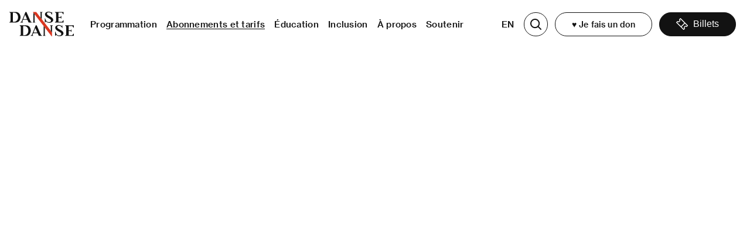

--- FILE ---
content_type: text/html; charset=utf-8
request_url: https://www.dansedanse.ca/fr/abonnements-et-tarifs/billets
body_size: 176743
content:
<!doctype html>
<html data-n-head-ssr lang="fr" data-n-head="%7B%22lang%22:%7B%22ssr%22:%22fr%22%7D%7D">
  <head >
    <title>Billets à l&#x27;unité | Danse Danse</title><meta data-n-head="ssr" charset="utf-8"><meta data-n-head="ssr" name="viewport" content="width=device-width, initial-scale=1"><meta data-n-head="ssr" name="format-detection" content="telephone=no"><meta data-n-head="ssr" data-hid="robots" name="robots" content="index,follow"><meta data-n-head="ssr" data-hid="msapplication" name="msapplication-TileColor" content="#DA3721"><meta data-n-head="ssr" data-hid="theme" name="theme-color" content="#DA3721"><meta data-n-head="ssr" data-hid="og-title" name="title" property="og:title" content="Billets à l&#x27;unité | Danse Danse"><meta data-n-head="ssr" data-hid="description" name="description" content="The best of contemporary dance from here and elsewhere in the heart of Montreal&#x27;s Quartier des spectacles"><meta data-n-head="ssr" data-hid="og-image" name="image" property="og:image" content="https://www.dansedanse.ca/uploads/SPECTACLES-2024-25/_1200x630_crop_center-center_82_none/Saison-2024-2025.jpg?mtime=1709571316"><meta data-n-head="ssr" data-hid="og-locale" name="locale" property="og:locale" content="fr_CA"><meta data-n-head="ssr" data-hid="og-type" name="type" property="og:type" content="Generic"><meta data-n-head="ssr" data-hid="twitter-card" name="twitter:card" content="summary_large_image"><meta data-n-head="ssr" data-hid="twitter-site" name="twitter:site" content="@DanseDanseMTL"><meta data-n-head="ssr" data-hid="twitter-title" name="twitter:title" content="Billets à l&#x27;unité | Danse Danse"><meta data-n-head="ssr" data-hid="twitter-description" name="twitter:description" content="The best of contemporary dance from here and elsewhere in the heart of Montreal&#x27;s Quartier des spectacles"><meta data-n-head="ssr" data-hid="twitter-image" name="twitter:image" content="https://www.dansedanse.ca/uploads/SPECTACLES-2024-25/_1200x630_crop_center-center_82_none/Saison-2024-2025.jpg?mtime=1709571316"><meta data-n-head="ssr" data-hid="author" name="author" content="Danse Danse"><link data-n-head="ssr" rel="icon" type="image/svg+xml" href="/favicon.svg"><link data-n-head="ssr" rel="mask-icon" color="#ffffff" href="/favicon.svg"><link data-n-head="ssr" rel="icon" type="image/png" sizes="512x512" href="/favicon.png"><link data-n-head="ssr" rel="icon" type="image/png" sizes="192x192" href="/favicon.png"><link data-n-head="ssr" rel="icon" type="image/png" sizes="180x180" href="/favicon.png"><link data-n-head="ssr" rel="icon" type="image/png" sizes="144x144" href="/favicon.png"><link data-n-head="ssr" rel="icon" type="image/png" sizes="150x150" href="/favicon.png"><link data-n-head="ssr" rel="icon" type="image/png" sizes="310x310" href="/favicon.png"><link data-n-head="ssr" rel="icon" type="image/png" sizes="70x70" href="/favicon.png"><link data-n-head="ssr" rel="icon" type="image/png" sizes="32x32" href="/favicon.png"><link data-n-head="ssr" rel="icon" type="image/png" sizes="16x16" href="/favicon.png"><link data-n-head="ssr" rel="apple-touch-icon" type="image/png" sizes="180x180" href="/favicon.png"><link data-n-head="ssr" href="https://www.dansedanse.ca/en/subscriptions-and-rates/tickets" hreflang="en-ca" rel="alternate"><link data-n-head="ssr" href="https://www.dansedanse.ca/fr/abonnements-et-tarifs/billets" hreflang="x-default" rel="alternate"><link data-n-head="ssr" href="https://www.dansedanse.ca/fr/abonnements-et-tarifs/billets" hreflang="fr-ca" rel="alternate"><link data-n-head="ssr" rel="canonical" href="https://www.dansedanse.ca/fr/abonnements-et-tarifs/billets"><script data-n-head="ssr" src="https://cdn.userway.org/widget.js" data-account="ZPtfL5Eb8k" tagPosition="bodyClose"></script><script data-n-head="ssr" src="https://www.gstatic.com/firebasejs/7.4.0/firebase-app.js"></script><script data-n-head="ssr" src="https://www.gstatic.com/firebasejs/7.4.0/firebase-messaging.js"></script><script data-n-head="ssr" src="https://wpn.ofsys.com/T/OFC4/WPS/10973/583/z2HL4blRlh7DmwKFClKzdGsnxpspzxeJ/DI.WebPush-min.js"></script><script data-n-head="ssr" data-hid="gtm-script">if(!window._gtm_init){window._gtm_init=1;(function(w,n,d,m,e,p){w[d]=(w[d]==1||n[d]=='yes'||n[d]==1||n[m]==1||(w[e]&&w[e][p]&&w[e][p]()))?1:0})(window,navigator,'doNotTrack','msDoNotTrack','external','msTrackingProtectionEnabled');(function(w,d,s,l,x,y){w[x]={};w._gtm_inject=function(i){if(w.doNotTrack||w[x][i])return;w[x][i]=1;w[l]=w[l]||[];w[l].push({'gtm.start':new Date().getTime(),event:'gtm.js'});var f=d.getElementsByTagName(s)[0],j=d.createElement(s);j.async=true;j.src='https://www.googletagmanager.com/gtm.js?id='+i;f.parentNode.insertBefore(j,f);};w[y]('GTM-P48KZ6KT')})(window,document,'script','dataLayer','_gtm_ids','_gtm_inject')}</script><link rel="preload" href="/_nuxt/f19d7a3.js" as="script"><link rel="preload" href="/_nuxt/052ce91.js" as="script"><link rel="preload" href="/_nuxt/535e1d1.js" as="script"><link rel="preload" href="/_nuxt/e3afe09.js" as="script"><link rel="preload" href="/_nuxt/b350e8a.js" as="script"><link rel="preload" href="/_nuxt/4e3420b.js" as="script"><link rel="preload" href="/_nuxt/935c1ab.js" as="script"><style data-vue-ssr-id="277238f0:0 61c23dc7:0 c0144ffe:0 6c01fdc1:0 4f2edd21:0 0f75a72a:0 47f8bdcc:0 14e3a54a:0 d799b148:0 2b8952bb:0 4af86b42:0 1079359b:0 bf13b09a:0 3a27aa5b:0 26ea3294:0 af20e694:0 e029d266:0 710d599c:0 e2ccf6dc:0 dfc4c68c:0 58b04b01:0">abbr,address,article,aside,audio,b,blockquote,body,body div,caption,cite,code,dd,del,dfn,dl,dt,em,fieldset,figure,footer,form,h1,h2,h3,h4,h5,h6,header,hgroup,html,i,iframe,img,ins,kbd,label,legend,li,mark,menu,nav,object,ol,p,pre,q,samp,section,small,span,strong,sub,sup,table,tbody,td,tfoot,th,thead,time,tr,ul,var,video{margin:0;padding:0;border:0;outline:0;font-size:100%;vertical-align:baseline;background:transparent}article,aside,figure,footer,header,hgroup,nav,section{display:block}embed,img,object{max-width:100%}ul{list-style:none}ol{list-style:decimal inside}blockquote,q{quotes:none}blockquote:after,blockquote:before,q:after,q:before{content:"";content:none}a{margin:0;padding:0;font-size:100%;vertical-align:baseline;background:transparent;text-decoration:none}del{text-decoration:line-through}abbr[title],dfn[title]{border-bottom:1px dotted #000;cursor:help}th{font-weight:700;vertical-align:bottom}td{font-weight:400;vertical-align:top}hr{display:block;height:1px;border:0;border-top:1px solid #ccc;margin:1em 0;padding:0}input,select{vertical-align:middle}pre{white-space:pre;white-space:pre-wrap;white-space:pre-line;word-wrap:break-word}input[type=radio]{vertical-align:text-bottom}input[type=checkbox]{vertical-align:bottom;*vertical-align:baseline}input,select,textarea{font:100% sans-serif}table{border-collapse:collapse;border-spacing:0;font-size:inherit}small{font-size:85%}td,td img{vertical-align:top}sub,sup{font-size:75%;line-height:0;position:relative}sup{top:-.5em}sub{bottom:-.25em}code,kbd,pre,samp{font-family:monospace,sans-serif}.clickable,button,input[type=button],input[type=submit]{cursor:pointer}button,input[type=button],input[type=reset],input[type=submit]{-webkit-appearance:button}button,input,select,textarea{margin:0}button::-moz-focus-inner,input::-moz-focus-inner{padding:0;border:0}.clearfix:after,.clearfix:before{content:" ";display:block;height:0;overflow:hidden}.clearfix:after{clear:both}.clearfix{zoom:1}body{font:16px Helmet,Freesans,sans-serif}body,html{width:100%;height:100%}a,button{cursor:pointer;font-size:100%}button{border:0;padding:0;margin:0}*{box-sizing:border-box}h1,h2,h3,h4,h5,h6{font-weight:400}:root{--split-type:"lines";--split-distance-from:105%;--split-delay:0s;--split-duration:1s;--split-duration-out:0.5s;--split-easing:cubic-bezier(0.165,0.84,0.44,1);--split-easing-out:cubic-bezier(0.895,0.03,0.685,0.22);--split-stagger-word:0.1s;--split-stagger-char:0.015s}.anim--split{opacity:0}.anim--split,.anim--split *{-webkit-user-select:none;-moz-user-select:none;user-select:none}.anim--split__line{overflow:hidden}.anim--split__char,.anim--split__word{transform:translate3d(0,105%,0);transform:translate3d(0,var(--split-distance-from),0)}.anim--split--in{opacity:1}.anim--split--in .anim--split__char,.anim--split--in .anim--split__word{transform:translateZ(0);transition:transform 1s cubic-bezier(.165,.84,.44,1);transition:transform var(--split-duration) var(--split-easing)}.anim--split--in .anim--split__word{transition-delay:calc(var(--split-index)*0.1s);transition-delay:calc(var(--split-index)*var(--split-stagger-word) + var(--split-delay))}.anim--split--in .anim--split__char{transition-delay:calc(var(--split-index)*0.015s);transition-delay:calc(var(--split-index)*var(--split-stagger-char) + var(--split-delay))}.anim--split--out .anim--split__char,.anim--split--out .anim--split__word{transform:translate3d(0,105%,0);transform:translate3d(0,var(--split-distance-from),0);transition:transform .5s cubic-bezier(.895,.03,.685,.22);transition:transform var(--split-duration-out) var(--split-easing-out)}.anim--split--out .anim--split__word{transition-delay:calc((var(--split-child-total) - var(--split-index))*0.1s);transition-delay:calc((var(--split-child-total) - var(--split-index))*var(--split-stagger-word))}.anim--split--out .anim--split__char{transition-delay:calc((var(--split-child-total) - var(--split-index))*0.015s);transition-delay:calc((var(--split-child-total) - var(--split-index))*var(--split-stagger-char))}:root{--translate-axis:y;--translate-transform:translate3d(0,var(--translate-distance-from),0);--translate-distance-from:25px;--translate-delay:0s;--translate-duration:1.4s;--translate-duration-out:0.5s;--translate-easing:cubic-bezier(0.165,0.84,0.44,1);--translate-easing-out:cubic-bezier(0.895,0.03,0.685,0.22);--translate-stagger:0.1s}.anim--translate{opacity:0!important;transform:translate3d(0,25px,0)!important;transform:var(--translate-transform)!important}.anim--translate.anim--translate--in{opacity:1!important;transform:translateZ(0)!important;transition:opacity 1.4s cubic-bezier(.165,.84,.44,1) 0s,transform 1.4s cubic-bezier(.165,.84,.44,1) 0s!important;transition:opacity var(--translate-duration) var(--translate-easing) var(--translate-delay),transform var(--translate-duration) var(--translate-easing) var(--translate-delay)!important}.anim--translate.anim--translate--out{transition:opacity .5s cubic-bezier(.895,.03,.685,.22),transform .5s cubic-bezier(.895,.03,.685,.22)!important;transition:opacity var(--translate-duration-out) var(--translate-easing-out),transform var(--translate-duration-out) var(--translate-easing-out)!important}.anim--translate-childs>*,.anim--translate.anim--translate--out{opacity:0!important;transform:translate3d(0,25px,0)!important;transform:var(--translate-transform)!important}.anim--translate-childs.anim--translate--in>*{opacity:1!important;transform:translateZ(0)!important;transition:opacity 1.4s cubic-bezier(.165,.84,.44,1),transform 1.4s cubic-bezier(.165,.84,.44,1)!important;transition:opacity var(--translate-duration) var(--translate-easing),transform var(--translate-duration) var(--translate-easing)!important;transition-delay:calc(var(--translate-index)*0.1s)!important;transition-delay:calc(var(--translate-index)*var(--translate-stagger) + var(--translate-delay))!important}.anim--translate-childs.anim--translate--out>*{opacity:0!important;transform:translate3d(0,25px,0)!important;transform:var(--translate-transform)!important;transition:opacity .5s cubic-bezier(.895,.03,.685,.22),transform .5s cubic-bezier(.895,.03,.685,.22)!important;transition:opacity var(--translate-duration-out) var(--translate-easing-out),transform var(--translate-duration-out) var(--translate-easing-out)!important;transition-delay:calc((var(--translate-child-total) - var(--translate-index))*0.1s)!important;transition-delay:calc((var(--translate-child-total) - var(--translate-index))*var(--translate-stagger))!important}.lazyload,.lazyloading{opacity:0!important}.lazyloaded{opacity:1;transition:opacity .8s}.wrapper{width:100%;max-width:1440px;margin:0 auto;padding:0 24px;padding:0 var(--s)}@media only screen and (max-width:640px){.wrapper{padding:0 16px;padding:0 var(--xs)}}.wrapper--full{max-width:none;padding:0}.row{margin-left:-16px;margin-right:-16px;display:flex;justify-content:flex-start;align-items:flex-start;flex-wrap:wrap}@media only screen and (max-width:768px){.row{margin-left:-12px;margin-right:-12px}}.row--h-center{justify-content:center}.row--h-end{justify-content:flex-end}.row--h-around{justify-content:space-around}.row--h-between{justify-content:space-between}.row--v-center{align-items:center}.row--v-end{align-items:flex-end}.row--v-stretch{align-items:stretch}.row--center{justify-content:center;align-items:center}.row--column{flex-direction:column}.row--nowrap{flex-wrap:nowrap}.col-1{padding-left:16px;padding-right:16px;width:8.3333333333%}@media only screen and (max-width:768px){.col-1{padding-left:12px;padding-right:12px}}.ie .col-1{width:8%}.offset-1{margin-left:8.3333333333%}.ie .offset-1{margin-left:8%}.col-2{padding-left:16px;padding-right:16px;width:16.6666666667%}@media only screen and (max-width:768px){.col-2{padding-left:12px;padding-right:12px}}.ie .col-2{width:17%}.offset-2{margin-left:16.6666666667%}.ie .offset-2{margin-left:17%}.col-3{padding-left:16px;padding-right:16px;width:25%}@media only screen and (max-width:768px){.col-3{padding-left:12px;padding-right:12px}}.ie .col-3{width:25%}.ie .offset-3,.offset-3{margin-left:25%}.col-4{padding-left:16px;padding-right:16px;width:33.3333333333%}@media only screen and (max-width:768px){.col-4{padding-left:12px;padding-right:12px}}.ie .col-4{width:33%}.offset-4{margin-left:33.3333333333%}.ie .offset-4{margin-left:33%}.col-5{padding-left:16px;padding-right:16px;width:41.6666666667%}@media only screen and (max-width:768px){.col-5{padding-left:12px;padding-right:12px}}.ie .col-5{width:42%}.offset-5{margin-left:41.6666666667%}.ie .offset-5{margin-left:42%}.col-6{padding-left:16px;padding-right:16px;width:50%}@media only screen and (max-width:768px){.col-6{padding-left:12px;padding-right:12px}}.ie .col-6{width:50%}.ie .offset-6,.offset-6{margin-left:50%}.col-7{padding-left:16px;padding-right:16px;width:58.3333333333%}@media only screen and (max-width:768px){.col-7{padding-left:12px;padding-right:12px}}.ie .col-7{width:58%}.offset-7{margin-left:58.3333333333%}.ie .offset-7{margin-left:58%}.col-8{padding-left:16px;padding-right:16px;width:66.6666666667%}@media only screen and (max-width:768px){.col-8{padding-left:12px;padding-right:12px}}.ie .col-8{width:67%}.offset-8{margin-left:66.6666666667%}.ie .offset-8{margin-left:67%}.col-9{padding-left:16px;padding-right:16px;width:75%}@media only screen and (max-width:768px){.col-9{padding-left:12px;padding-right:12px}}.ie .col-9{width:75%}.ie .offset-9,.offset-9{margin-left:75%}.col-10{padding-left:16px;padding-right:16px;width:83.3333333333%}@media only screen and (max-width:768px){.col-10{padding-left:12px;padding-right:12px}}.ie .col-10{width:83%}.offset-10{margin-left:83.3333333333%}.ie .offset-10{margin-left:83%}.col-11{padding-left:16px;padding-right:16px;width:91.6666666667%}@media only screen and (max-width:768px){.col-11{padding-left:12px;padding-right:12px}}.ie .col-11{width:92%}.offset-11{margin-left:91.6666666667%}.ie .offset-11{margin-left:92%}.col-12{padding-left:16px;padding-right:16px;width:100%}@media only screen and (max-width:768px){.col-12{padding-left:12px;padding-right:12px}}.ie .col-12{width:100%}.ie .offset-12,.offset-12{margin-left:100%}@media only screen and (max-width:1280px){.col-desktop-1{width:8.3333333333%}.ie .col-desktop-1{width:8%}.offset-desktop-1{margin-left:8.3333333333%}.ie .offset-desktop-1{margin-left:8%}.col-desktop-2{width:16.6666666667%}.ie .col-desktop-2{width:17%}.offset-desktop-2{margin-left:16.6666666667%}.ie .offset-desktop-2{margin-left:17%}.col-desktop-3,.ie .col-desktop-3{width:25%}.ie .offset-desktop-3,.offset-desktop-3{margin-left:25%}.col-desktop-4{width:33.3333333333%}.ie .col-desktop-4{width:33%}.offset-desktop-4{margin-left:33.3333333333%}.ie .offset-desktop-4{margin-left:33%}.col-desktop-5{width:41.6666666667%}.ie .col-desktop-5{width:42%}.offset-desktop-5{margin-left:41.6666666667%}.ie .offset-desktop-5{margin-left:42%}.col-desktop-6,.ie .col-desktop-6{width:50%}.ie .offset-desktop-6,.offset-desktop-6{margin-left:50%}.col-desktop-7{width:58.3333333333%}.ie .col-desktop-7{width:58%}.offset-desktop-7{margin-left:58.3333333333%}.ie .offset-desktop-7{margin-left:58%}.col-desktop-8{width:66.6666666667%}.ie .col-desktop-8{width:67%}.offset-desktop-8{margin-left:66.6666666667%}.ie .offset-desktop-8{margin-left:67%}.col-desktop-9,.ie .col-desktop-9{width:75%}.ie .offset-desktop-9,.offset-desktop-9{margin-left:75%}.col-desktop-10{width:83.3333333333%}.ie .col-desktop-10{width:83%}.offset-desktop-10{margin-left:83.3333333333%}.ie .offset-desktop-10{margin-left:83%}.col-desktop-11{width:91.6666666667%}.ie .col-desktop-11{width:92%}.offset-desktop-11{margin-left:91.6666666667%}.ie .offset-desktop-11{margin-left:92%}.col-desktop-12,.ie .col-desktop-12{width:100%}.ie .offset-desktop-12,.offset-desktop-12{margin-left:100%}.offset-desktop-0{margin-left:0}}@media only screen and (max-width:1080px){.col-tabletH-1{width:8.3333333333%}.ie .col-tabletH-1{width:8%}.offset-tabletH-1{margin-left:8.3333333333%}.ie .offset-tabletH-1{margin-left:8%}.col-tabletH-2{width:16.6666666667%}.ie .col-tabletH-2{width:17%}.offset-tabletH-2{margin-left:16.6666666667%}.ie .offset-tabletH-2{margin-left:17%}.col-tabletH-3,.ie .col-tabletH-3{width:25%}.ie .offset-tabletH-3,.offset-tabletH-3{margin-left:25%}.col-tabletH-4{width:33.3333333333%}.ie .col-tabletH-4{width:33%}.offset-tabletH-4{margin-left:33.3333333333%}.ie .offset-tabletH-4{margin-left:33%}.col-tabletH-5{width:41.6666666667%}.ie .col-tabletH-5{width:42%}.offset-tabletH-5{margin-left:41.6666666667%}.ie .offset-tabletH-5{margin-left:42%}.col-tabletH-6,.ie .col-tabletH-6{width:50%}.ie .offset-tabletH-6,.offset-tabletH-6{margin-left:50%}.col-tabletH-7{width:58.3333333333%}.ie .col-tabletH-7{width:58%}.offset-tabletH-7{margin-left:58.3333333333%}.ie .offset-tabletH-7{margin-left:58%}.col-tabletH-8{width:66.6666666667%}.ie .col-tabletH-8{width:67%}.offset-tabletH-8{margin-left:66.6666666667%}.ie .offset-tabletH-8{margin-left:67%}.col-tabletH-9,.ie .col-tabletH-9{width:75%}.ie .offset-tabletH-9,.offset-tabletH-9{margin-left:75%}.col-tabletH-10{width:83.3333333333%}.ie .col-tabletH-10{width:83%}.offset-tabletH-10{margin-left:83.3333333333%}.ie .offset-tabletH-10{margin-left:83%}.col-tabletH-11{width:91.6666666667%}.ie .col-tabletH-11{width:92%}.offset-tabletH-11{margin-left:91.6666666667%}.ie .offset-tabletH-11{margin-left:92%}.col-tabletH-12,.ie .col-tabletH-12{width:100%}.ie .offset-tabletH-12,.offset-tabletH-12{margin-left:100%}.offset-tabletH-0{margin-left:0}}@media only screen and (max-width:900px){.col-tablet-1{width:8.3333333333%}.ie .col-tablet-1{width:8%}.offset-tablet-1{margin-left:8.3333333333%}.ie .offset-tablet-1{margin-left:8%}.col-tablet-2{width:16.6666666667%}.ie .col-tablet-2{width:17%}.offset-tablet-2{margin-left:16.6666666667%}.ie .offset-tablet-2{margin-left:17%}.col-tablet-3,.ie .col-tablet-3{width:25%}.ie .offset-tablet-3,.offset-tablet-3{margin-left:25%}.col-tablet-4{width:33.3333333333%}.ie .col-tablet-4{width:33%}.offset-tablet-4{margin-left:33.3333333333%}.ie .offset-tablet-4{margin-left:33%}.col-tablet-5{width:41.6666666667%}.ie .col-tablet-5{width:42%}.offset-tablet-5{margin-left:41.6666666667%}.ie .offset-tablet-5{margin-left:42%}.col-tablet-6,.ie .col-tablet-6{width:50%}.ie .offset-tablet-6,.offset-tablet-6{margin-left:50%}.col-tablet-7{width:58.3333333333%}.ie .col-tablet-7{width:58%}.offset-tablet-7{margin-left:58.3333333333%}.ie .offset-tablet-7{margin-left:58%}.col-tablet-8{width:66.6666666667%}.ie .col-tablet-8{width:67%}.offset-tablet-8{margin-left:66.6666666667%}.ie .offset-tablet-8{margin-left:67%}.col-tablet-9,.ie .col-tablet-9{width:75%}.ie .offset-tablet-9,.offset-tablet-9{margin-left:75%}.col-tablet-10{width:83.3333333333%}.ie .col-tablet-10{width:83%}.offset-tablet-10{margin-left:83.3333333333%}.ie .offset-tablet-10{margin-left:83%}.col-tablet-11{width:91.6666666667%}.ie .col-tablet-11{width:92%}.offset-tablet-11{margin-left:91.6666666667%}.ie .offset-tablet-11{margin-left:92%}.col-tablet-12,.ie .col-tablet-12{width:100%}.ie .offset-tablet-12,.offset-tablet-12{margin-left:100%}.offset-tablet-0{margin-left:0}}@media only screen and (max-width:768px){.col-tabletW-1{width:16.6666666667%}.ie .col-tabletW-1{width:17%}.offset-tabletW-1{margin-left:16.6666666667%}.ie .offset-tabletW-1{margin-left:17%}.col-tabletW-2{width:33.3333333333%}.ie .col-tabletW-2{width:33%}.offset-tabletW-2{margin-left:33.3333333333%}.ie .offset-tabletW-2{margin-left:33%}.col-tabletW-3,.ie .col-tabletW-3{width:50%}.ie .offset-tabletW-3,.offset-tabletW-3{margin-left:50%}.col-tabletW-4{width:66.6666666667%}.ie .col-tabletW-4{width:67%}.offset-tabletW-4{margin-left:66.6666666667%}.ie .offset-tabletW-4{margin-left:67%}.col-tabletW-5{width:83.3333333333%}.ie .col-tabletW-5{width:83%}.offset-tabletW-5{margin-left:83.3333333333%}.ie .offset-tabletW-5{margin-left:83%}.col-tabletW-6,.ie .col-tabletW-6{width:100%}.ie .offset-tabletW-6,.offset-tabletW-6{margin-left:100%}.offset-tabletW-0{margin-left:0}}@media only screen and (max-width:480px){.col-mobile-1{width:16.6666666667%}.ie .col-mobile-1{width:17%}.offset-mobile-1{margin-left:16.6666666667%}.ie .offset-mobile-1{margin-left:17%}.col-mobile-2{width:33.3333333333%}.ie .col-mobile-2{width:33%}.offset-mobile-2{margin-left:33.3333333333%}.ie .offset-mobile-2{margin-left:33%}.col-mobile-3,.ie .col-mobile-3{width:50%}.ie .offset-mobile-3,.offset-mobile-3{margin-left:50%}.col-mobile-4{width:66.6666666667%}.ie .col-mobile-4{width:67%}.offset-mobile-4{margin-left:66.6666666667%}.ie .offset-mobile-4{margin-left:67%}.col-mobile-5{width:83.3333333333%}.ie .col-mobile-5{width:83%}.offset-mobile-5{margin-left:83.3333333333%}.ie .offset-mobile-5{margin-left:83%}.col-mobile-6,.ie .col-mobile-6{width:100%}.ie .offset-mobile-6,.offset-mobile-6{margin-left:100%}.offset-mobile-0{margin-left:0}}@font-face{font-family:"Roslindale";src:url(/_nuxt/fonts/Roslindale-DisplayRegular.e9f3ca7.otf);font-weight:400;font-style:normal;font-display:swap}@font-face{font-family:"Roslindale Light";src:url(/_nuxt/fonts/Roslindale-DisplayLight.91d9a49.otf);font-weight:400;font-style:normal;font-display:swap}@font-face{font-family:"Roslindale italic";src:url(/_nuxt/fonts/Roslindale-DisplayCondensedItalic.ae51170.otf);font-weight:400;font-display:swap}@font-face{font-family:"Neue Hass";src:url(/_nuxt/fonts/NeueHaasGrotText-55Roman-Web.9e4dfaf.woff) format("woff"),url(/_nuxt/fonts/NeueHaasGrotText-55Roman-Web.a391030.woff2) format("woff2");font-weight:400;font-display:swap}@font-face{font-family:"Neue Hass medium";src:url(/_nuxt/fonts/NeueHaasGrotText-65Medium-Web.c2986e5.woff) format("woff"),url(/_nuxt/fonts/NeueHaasGrotText-65Medium-Web.520237e.woff2) format("woff2");font-weight:400;font-display:swap}@font-face{font-family:"Neue Hass bold";src:url(/_nuxt/fonts/NeueHaasGrotText-75Bold-Web.53fd52c.woff) format("woff"),url(/_nuxt/fonts/NeueHaasGrotText-75Bold-Web.b63ce48.woff2) format("woff2");font-weight:400;font-display:swap}body,html{color:#121212;color:var(--color-black);font-family:"Neue Hass";line-height:1.25em}p{line-height:1.5em}.error-style{font-size:clamp(150px,20.8333333333vw,375px)}.error-style,.super-style{line-height:1.2em;font-family:"Roslindale Light"}.super-style{font-size:clamp(120px,10.4166666667vw,187.5px)}.uber-style{font-size:clamp(60px,9.0277777778vw,162.5px)}.h1-style,.uber-style{line-height:1.2em;font-family:"Roslindale Light"}.h1-style{font-size:clamp(48px,6.6666666667vw,120px)}.h2-style{font-size:clamp(40px,5vw,90px);line-height:1.33em;font-family:"Roslindale Light"}.h3-style,.h3-style p{font-size:clamp(36px,3.6111111111vw,65px);line-height:1.25em;font-family:"Roslindale Light"}.h4-style{font-size:clamp(32px,2.7777777778vw,50px);line-height:1.2;font-family:"Neue Hass medium";letter-spacing:-.01em}.h5-style{font-size:clamp(27px,2.0833333333vw,37.5px);line-height:1.2em;font-family:"Roslindale Light"}.h6-style{font-size:clamp(26px,2.2222222222vw,40px);line-height:1.125em;font-family:"Neue Hass medium"}.body-xxl-medium-style{font-family:"Neue Hass medium"}.body-xxl-medium-style,.body-xxl-style{font-size:28px;line-height:1.2em;letter-spacing:.01em}.body-xxl-style{font-family:"Neue Hass"}.body-xl-medium-style{font-size:24px;line-height:1.16em;font-family:"Neue Hass medium";letter-spacing:.01em}.body-l-medium-style{font-family:"Neue Hass medium"}.body-l-medium-style,.body-l-style{font-size:19px;line-height:1.4em;letter-spacing:.01em}.body-l-style{font-family:"Neue Hass"}.body-m-medium-style{font-family:"Neue Hass medium"}.body-m-medium-style,.body-m-style{font-size:16px;line-height:1.5em;letter-spacing:.01em}.body-m-style{font-family:"Neue Hass"}.body-s-caps-medium-style{font-family:"Neue Hass medium"}.body-s-caps-medium-style,.body-s-caps-style{font-size:13px;line-height:16px;letter-spacing:.02em;text-transform:uppercase}.body-s-caps-style{font-family:"Neue Hass"}.body-s-medium-style{font-family:"Neue Hass medium"}.body-s-medium-style,.body-s-style{font-size:13px;line-height:16px;letter-spacing:.02em}.body-s-style{font-family:"Neue Hass"}.button,.button-style{font-size:12px;line-height:16px;letter-spacing:.04em;font-family:"Neue Hass medium"}.menu-style{font-size:15px;line-height:17.89px}.button-menu-style,.menu-style{font-family:"Neue Hass medium";letter-spacing:.02em}.button-menu-style{font-size:14px;line-height:17px}.footer-description-style{font-size:14px;line-height:18px;font-family:"Neue Hass";letter-spacing:.02em}.submenu-style{font-size:20px;line-height:28px;font-family:"Neue Hass medium"}.footer-title-style{font-size:26px;line-height:32px;font-family:"Roslindale Light"}@media only screen and (max-width:900px){.footer-title-style{font-size:21px}}.footer-info{font-size:11px;line-height:13px;letter-spacing:.02em;font-family:"Neue Hass medium"}.copyright-style{font-size:10px;line-height:14px;letter-spacing:.04em;font-family:"Neue Hass"}:root{--xxs:8px;--xxs2:12px;--xs:16px;--xs2:21px;--s:24px;--s2:28px;--m:32px;--l:40px;--l2:48px;--xl:56px;--xxl:60px;--color-dark-black:#000;--color-black:#121212;--color-light-black:#222;--color-red:#da3721;--color-dark-grey:#726d6d;--color-grey:#ccc7c7;--color-light-grey:#f6f6f6;--color-white:#fff;--br-main:16px;--scrollbar-width:8px;--popup-height:0px;--header-height:82px}.wysiwyg h2{font-size:clamp(36px,3.6111111111vw,65px);line-height:1.25em;font-family:"Roslindale Light";margin-bottom:40px;margin-bottom:var(--l)}.wysiwyg h2 :not(:first-child){margin-top:32px;margin-top:var(--m)}.wysiwyg h3,.wysiwyg h4{font-size:24px;line-height:1.16em;font-family:"Neue Hass medium";letter-spacing:.01em;margin-bottom:16px;margin-bottom:var(--xs)}.wysiwyg h3 :not(:first-child),.wysiwyg h4 :not(:first-child){margin-top:24px;margin-top:var(--s)}.wysiwyg:not(.wysiwyg--m):not(.wysiwyg--xl-medium) a,.wysiwyg:not(.wysiwyg--m):not(.wysiwyg--xl-medium) li,.wysiwyg:not(.wysiwyg--m):not(.wysiwyg--xl-medium) ol,.wysiwyg:not(.wysiwyg--m):not(.wysiwyg--xl-medium) p,.wysiwyg:not(.wysiwyg--m):not(.wysiwyg--xl-medium) ul{font-size:19px;line-height:1.4em;font-family:"Neue Hass";letter-spacing:.01em}.wysiwyg:not(.wysiwyg--m):not(.wysiwyg--xl-medium) a strong,.wysiwyg:not(.wysiwyg--m):not(.wysiwyg--xl-medium) li strong,.wysiwyg:not(.wysiwyg--m):not(.wysiwyg--xl-medium) ol strong,.wysiwyg:not(.wysiwyg--m):not(.wysiwyg--xl-medium) p strong,.wysiwyg:not(.wysiwyg--m):not(.wysiwyg--xl-medium) ul strong{font-size:19px;line-height:1.4em;font-family:"Neue Hass medium";letter-spacing:.01em;font-weight:400}.wysiwyg.wysiwyg--m a,.wysiwyg.wysiwyg--m li,.wysiwyg.wysiwyg--m ol,.wysiwyg.wysiwyg--m p,.wysiwyg.wysiwyg--m ul{font-size:16px;line-height:1.5em;font-family:"Neue Hass";letter-spacing:.01em}.wysiwyg.wysiwyg--m a strong,.wysiwyg.wysiwyg--m li strong,.wysiwyg.wysiwyg--m ol strong,.wysiwyg.wysiwyg--m p strong,.wysiwyg.wysiwyg--m ul strong{font-size:16px;line-height:1.5em;font-family:"Neue Hass medium";letter-spacing:.01em;font-weight:400}.wysiwyg.wysiwyg--xl-medium a,.wysiwyg.wysiwyg--xl-medium li,.wysiwyg.wysiwyg--xl-medium ol,.wysiwyg.wysiwyg--xl-medium p,.wysiwyg.wysiwyg--xl-medium ul{font-size:24px;line-height:1.16em;font-family:"Neue Hass medium";letter-spacing:.01em}.wysiwyg a,.wysiwyg ol,.wysiwyg p,.wysiwyg ul{margin-bottom:16px;margin-bottom:var(--xs)}.wysiwyg li{margin-bottom:12px;margin-bottom:var(--xxs2);line-height:1.4}.wysiwyg ul{list-style:disc outside none;list-style:initial;padding-left:20px}.wysiwyg ol{list-style:decimal inside}.wysiwyg>:last-child{margin-bottom:0}.wysiwyg a{color:inherit;background-image:linear-gradient(#121212,#121212);background-image:linear-gradient(var(--color-black),var(--color-black));background-size:100% 1px;background-position:right bottom 0;background-repeat:no-repeat}.wysiwyg a:hover{animation:linesAnim .8s cubic-bezier(.645,.045,.355,1)}@keyframes linesAnim{50%{background-size:0 1px;background-position:right bottom 0}51%{background-position:left bottom 0}to{background-size:100% 1px;background-position:left bottom 0}}html{overflow-x:hidden}body,html{overscroll-behavior:none;overscroll-behavior-y:none}body{overflow:hidden;overflow-y:visible;overflow-y:initial;min-height:var(--app-height);transition:background-color .6s ease}body.ios,body.mobile,body.safari.tablet,body.tablet{--scrollbar-width:0px}body.menu-open{overflow:hidden}body.lockscroll #smooth-content,body.menu-open #smooth-content{display:block;overflow:hidden}body:before{content:"";top:0;left:0;bottom:0;right:0;width:100%;height:100%;position:absolute;background-color:#121212;background-color:var(--color-black);opacity:0;z-index:-1;transition:.3s ease}body.menu-open:before{content:"";opacity:.5;z-index:3}body:after{content:"";transition:.3s ease;position:fixed;top:0;left:0;width:100%;height:100%;background-color:#121212;background-color:var(--color-black);visibility:hidden;opacity:0}body.billets-open:after{z-index:1;opacity:1%;visibility:visible}body .section{transition:color .2s ease}body.theme-dark{background-color:#000!important;background-color:var(--color-dark-black)!important}body.theme-dark .section{color:#fff;color:var(--color-white);transition:color .1s ease}#smooth-wrapper{width:100vw!important}main.lockscroll,main.lockscroll>div{overflow:hidden}.page{padding-top:82px;padding-top:calc(var(--popup-height) + var(--header-height))}.plyr--full-ui input[type=range]{color:#da3721!important;color:var(--color-red)!important}.plyr__control--overlaid{background:rgba(#da3721,.8)!important;background:rgba(var(--color-red),.8)!important}.plyr--video .plyr__control.plyr__tab-focus,.plyr--video .plyr__control:hover,.plyr--video .plyr__control[aria-expanded=true]{background:#da3721!important;background:var(--color-red)!important}.plyr__control.plyr__tab-focus{box-shadow:0 0 0 5px rgba(#da3721,.5)!important;box-shadow:0 0 0 5px rgba(var(--color-red),.5)!important}.plyr__menu__container .plyr__control[role=menuitemradio][aria-checked=true]:before{background:#da3721!important;background:var(--color-red)!important}::-webkit-scrollbar{width:8px;width:var(--scrollbar-width)}::-webkit-scrollbar-track{background:#e6e6e6}::-webkit-scrollbar-thumb{background:#b3b3b3}::-webkit-scrollbar-thumb:hover{background:#999}
.nuxt-progress{position:fixed;top:0;left:0;right:0;height:2px;width:0;opacity:1;transition:width .1s,opacity .4s;background-color:#000;z-index:999999}.nuxt-progress.nuxt-progress-notransition{transition:none}.nuxt-progress-failed{background-color:red}
:root{--loader-out-easing:cubic-bezier(0.165,0.84,0.44,1);--loader-in-easing:cubic-bezier(0.165,0.84,0.44,1)}.loader{position:fixed;top:0;left:0;width:100%;height:100%;z-index:8000;background-color:#fff;opacity:1;transition:opacity var(--loader-in-duration) cubic-bezier(.165,.84,.44,1);transition:opacity var(--loader-in-duration) var(--loader-in-easing)}.loader-out .loader{opacity:0;pointer-events:none;transition:opacity var(--loader-out-duration) cubic-bezier(.165,.84,.44,1) var(--loader-out-delay);transition:opacity var(--loader-out-duration) var(--loader-out-easing) var(--loader-out-delay)}.loader__inner--image{position:absolute;top:50%;left:50%;transform:translate(-50%,-50%);width:356px;height:453px;display:flex;align-items:center;justify-content:center;pointer-events:auto;overflow:hidden}.loader__inner--image svg{width:100%;max-width:103px;height:100%;overflow:visible!important;overflow:initial!important;stroke-width:0px;opacity:0;transform:scale(.4) translateZ(0)}.loader--in .loader__inner--image svg{opacity:1;transform:scale(1) translateZ(0);transition:opacity .6s,transform 1.4s cubic-bezier(.165,.84,.44,1)}.loader__inner--text{position:absolute;width:100%;height:100%;display:flex;justify-content:center;align-items:center}.loader__inner--text-wrapper{padding:0 var(--s)}.loader__inner--text-wrapper div{overflow:hidden}.loader__inner--text-wrapper div span{display:block;transform:translateY(105%)}.loader--in .loader__inner--text-wrapper div:first-child span{transform:translateY(0);transition:transform 1s cubic-bezier(.165,.84,.44,1) .45s}.loader--in .loader__inner--text-wrapper div:nth-child(2) span{transform:translateY(0);transition:transform 1s cubic-bezier(.165,.84,.44,1) .6s}.loader--in .loader__inner--text-wrapper div:nth-child(3) span{transform:translateY(0);transition:transform 1s cubic-bezier(.165,.84,.44,1) .75s}.loader__inner .loader__inner--image svg{max-width:356px}@media only screen and (max-width:480px){.loader__inner .loader__inner--image svg{max-width:250px}}
.header{position:relative;z-index:9000;pointer-events:none;transform:translateY(-105%) translateZ(0);-webkit-backface-visibility:hidden;backface-visibility:hidden}.header--enter{transform:translateY(0) translateZ(0);transition:transform 1s cubic-bezier(.165,.84,.44,1) 1.5s}.header--clickable{pointer-events:auto}.header__hide{pointer-events:none}.header__hide .header__bar{transform:translateY(-100%)}.billets-open .header__hide{pointer-events:auto!important}.header__bar{max-width:100vw;position:relative;top:0;left:0;width:calc(100% - var(--scrollbar-width));z-index:4;transform:translateY(0);transition:transform .6s cubic-bezier(.77,0,.175,1),background .3s ease;display:flex;justify-content:space-between;align-items:center;padding:0 var(--s);background:var(--color-white);height:var(--header-height)}@media only screen and (max-width:1280px){.header__bar{padding:0 var(--xs)}}@media only screen and (max-width:1200px){.header__bar{height:var(--header-height)}}.header__bar--nav{display:flex;align-items:center;height:100%}.header__logo{display:flex;margin-right:var(--l)}@media only screen and (max-width:1280px){.header__logo{max-width:110px;margin-right:var(--s2)}}@media only screen and (max-width:1200px){.header__logo{max-width:100px}}@media only screen and (max-width:480px){.header__logo{margin-right:var(--xxs);max-width:90px}}.header__buttons{display:flex;align-items:center}.header__buttons--switcher{color:var(--color-black);margin-right:var(--s);background-image:linear-gradient(var(--color-black),var(--color-black));background-size:0 1px;background-position:left bottom 0;background-repeat:no-repeat;transition:background-size .3s ease}.header__buttons--switcher:hover{background-size:100% 1px}@media only screen and (max-width:1280px){.header__buttons--switcher{margin-right:var(--xs)}}@media only screen and (max-width:1200px){.header__buttons--switcher{display:none}}.header__buttons--search{width:41px;height:41px;border:1px solid var(--color-black);border-radius:100%;display:flex;align-items:center;justify-content:center;margin-right:var(--xs);cursor:pointer;transition:.4s ease}@media only screen and (max-width:1280px){.header__buttons--search{margin-right:var(--xxs2)}}@media only screen and (max-width:1200px){.header__buttons--search{display:none}}.header__buttons--search:hover{background-color:var(--color-black)}.header__buttons--search:hover svg path{fill:var(--color-white)}.header__buttons .webpush-button{margin-right:var(--xs)}@media only screen and (max-width:1280px){.header__buttons .webpush-button{margin-right:var(--xxs2)}}@media only screen and (max-width:1200px){.header__buttons .webpush-button{display:none}}.header__buttons .button-header a,.header__buttons .button-header button{display:flex;align-items:center;padding:0 var(--s2);height:41px;border-radius:60px;transition:.4s ease}.header__buttons--simple a{color:var(--color-black);border:1px solid var(--color-black)}.header__buttons--simple a:hover{color:var(--color-white);background-color:var(--color-black)}@media only screen and (max-width:1200px){.header__buttons--simple{display:none}}.header__buttons--billets{margin-left:var(--xxs2)}.button-ticket-disabled .header__buttons--billets{display:none}.header__buttons--billets>button{color:var(--color-white);border:1px solid var(--color-black);background-color:var(--color-black);font-weight:500}@media only screen and (max-width:480px){.header__buttons--billets>button{padding:0 var(--xxs2)!important}}.header__buttons--billets>button svg{margin-right:var(--xxs)}.header__buttons--billets>button svg path{fill:var(--color-white)}.header__buttons--billets>button:hover{color:var(--color-black);background-color:var(--color-white)}.header__buttons--billets>button:hover svg path{fill:var(--color-black);transition:.4s ease}.theme-dark .header__bar{background-color:var(--color-black);transition:.25s ease}.theme-dark .header .menu-desktop__menu--item>a{background-image:linear-gradient(var(--color-white),var(--color-white))}.theme-dark .header .menu-desktop__menu--item>a span{color:var(--color-white)}.theme-dark .header .menu-desktop__subnav--menu{background-color:var(--color-black)}.theme-dark .header .menu-desktop__subnav--menu--item>a span{color:var(--color-white)}.theme-dark .header .menu-desktop__subnav--menu--item>a span:hover{color:var(--color-red)}.theme-dark .header__buttons--billets button{border-color:var(--color-white);background-color:var(--color-white);color:var(--color-black)}.theme-dark .header__buttons--billets button svg path{fill:var(--color-black)}.theme-dark .header__buttons--billets button:hover{background-color:var(--color-black);color:var(--color-white)}.theme-dark .header__buttons--billets button:hover svg path{fill:var(--color-white)}.theme-dark .header__buttons--simple a{color:var(--color-white);border-color:var(--color-white)}.theme-dark .header__buttons--simple a:hover{color:var(--color-black);background-color:var(--color-white)}.theme-dark .header__buttons--search{border-color:var(--color-white)}.theme-dark .header__buttons--search svg path{fill:var(--color-white)}.theme-dark .header__buttons--search:hover{background-color:var(--color-white)}.theme-dark .header__buttons--search:hover svg path{fill:var(--color-black)}.theme-dark .header__buttons--switcher{color:var(--color-white);background-image:linear-gradient(var(--color-white),var(--color-white))}
@media only screen and (max-width:1200px){.menu-desktop{display:none;opacity:0;visibility:hidden}}.menu-desktop__menu--item{display:inline-block;height:100%}.menu-desktop__menu--item:not(:last-of-type){margin-right:var(--s)}@media only screen and (max-width:1280px){.menu-desktop__menu--item:not(:last-of-type){margin-right:var(--xs)}}.menu-desktop__menu--item>a{display:block;padding:var(--m) 0;background-image:linear-gradient(var(--color-dark-black),var(--color-dark-black));background-size:0 1px;background-position:left bottom 32px;background-repeat:no-repeat;transition:background-size .3s ease}.menu-desktop__menu--item>a.custom-nuxt-active,.menu-desktop__menu--item>a.nuxt-link-active,.menu-desktop__menu--item>a.nuxt-link-exact-active,.menu-desktop__menu--item>a:hover{background-size:100% 1px}.menu-desktop__menu--item>a span{display:block;color:var(--color-black)}.menu-desktop__menu--item:hover>a{background-size:100% 1px}.menu-desktop__menu--item:hover .menu-desktop__subnav{visibility:visible;opacity:1;z-index:8;transition:opacity .1s,visibility .1s}.menu-desktop__menu--item:hover .menu-desktop__subnav:before{transform:scaleY(1);transition:transform .6s cubic-bezier(.165,.84,.44,1)}.menu-desktop__menu--item:hover .menu-desktop__subnav--push{visibility:visible;opacity:1;transition:opacity 1s cubic-bezier(.165,.84,.44,1) .3s,visibility 1s cubic-bezier(.165,.84,.44,1) .3s}.menu-desktop__menu--item:hover .menu-desktop__subnav--push--img .picture{transform:scale(1);transition-delay:.2s}.menu-desktop__menu--item:hover .menu-desktop__subnav--push--title{transform:translateY(0);opacity:1;transition-delay:.4s}.menu-desktop__menu--item:hover .menu-desktop__subnav--push .button{opacity:1;transition-delay:.6s}.menu-desktop__menu--item:hover .menu-desktop__subnav--menu--item>a span{transform:translateY(0)}.menu-desktop__menu--item:hover .menu-desktop__subnav--menu--item:first-child>a span{transition:color .3s,transform .6s cubic-bezier(.165,.84,.44,1) .1s}.menu-desktop__menu--item:hover .menu-desktop__subnav--menu--item:nth-child(2)>a span{transition:color .3s,transform .6s cubic-bezier(.165,.84,.44,1) .2s}.menu-desktop__menu--item:hover .menu-desktop__subnav--menu--item:nth-child(3)>a span{transition:color .3s,transform .6s cubic-bezier(.165,.84,.44,1) .3s}.menu-desktop__menu--item:hover .menu-desktop__subnav--menu--item:nth-child(4)>a span{transition:color .3s,transform .6s cubic-bezier(.165,.84,.44,1) .4s}.menu-desktop__menu--item:hover .menu-desktop__subnav--menu--item:nth-child(5)>a span{transition:color .3s,transform .6s cubic-bezier(.165,.84,.44,1) .5s}.menu-desktop__menu--item:hover .menu-desktop__subnav--menu--item:nth-child(6)>a span{transition:color .3s,transform .6s cubic-bezier(.165,.84,.44,1) .6s}.menu-desktop__subnav{position:absolute;left:0;top:100%;width:100%;display:grid;grid-template-columns:1fr 1fr;visibility:hidden;opacity:0;z-index:1;transition:opacity .3s,visibility .3s}.menu-desktop__subnav:before{content:"";top:0;left:0;bottom:0;right:0;width:100%;height:100%;position:absolute;background-color:var(--color-light-grey);transform-origin:top;transform:scaleY(.7);transition:transform .3s}.menu-desktop__subnav.no-push{grid-template-columns:1fr}.menu-desktop__subnav--menu{position:relative;padding:var(--l2) 0}.menu-desktop__subnav--menu ul{position:relative;left:var(--nav-left);width:calc(100% - var(--nav-left))}.menu-desktop__subnav--menu--item>a{background-image:linear-gradient(var(--color-red),var(--color-red));background-size:0 1px;background-position:left bottom 0;background-repeat:no-repeat;transition:background-size .3s ease;display:inline-block;overflow:hidden}.menu-desktop__subnav--menu--item>a.nuxt-link-exact-active,.menu-desktop__subnav--menu--item>a:hover{background-size:100% 1px}.menu-desktop__subnav--menu--item>a.nuxt-link-exact-active span,.menu-desktop__subnav--menu--item>a:hover span{color:var(--color-red)}.menu-desktop__subnav--menu--item>a span{display:block;color:var(--color-black);transform:translateY(105%);transition:color .3s,transform .4s cubic-bezier(.165,.84,.44,1)}.menu-desktop__subnav--menu--item:not(:last-of-type){margin-bottom:var(--s)}.menu-desktop__subnav--push{position:relative;display:grid;grid-template-columns:1fr 1fr;align-items:center;color:var(--color-white);background-color:var(--color-black);visibility:hidden;opacity:0;transition:opacity .3s,visibility .3s}.menu-desktop__subnav--push--img{display:flex;width:100%;height:100%;overflow:hidden}.menu-desktop__subnav--push--img .picture{transform:scale(1.25);transition:transform 1.85s cubic-bezier(.215,.61,.355,1)}.menu-desktop__subnav--push--img .picture img{top:0;left:0;bottom:0;right:0;width:100%;height:100%;position:absolute;-o-object-fit:cover;object-fit:cover}.menu-desktop__subnav--push--content{padding:var(--m);height:100%;display:flex;flex-direction:column;justify-content:space-between}.menu-desktop__subnav--push--content h5{padding-top:var(--xxs)}.menu-desktop__subnav--push--content .button{margin-top:var(--s);border-color:var(--color-white);opacity:0;transition:opacity .6s ease}.menu-desktop__subnav--push--title{overflow:hidden;transform:translateY(50%);opacity:0;transition:opacity .8s ease,transform 1s cubic-bezier(.165,.84,.44,1)}
a *{pointer-events:none}
.general-image[data-v-7a7a4c30],.general-image .picture[data-v-7a7a4c30]{width:100%;height:100%;position:relative}.general-image .picture[data-v-7a7a4c30]{line-height:0}.general-image .picture img[data-v-7a7a4c30]{display:block}
.button{display:flex;align-items:center;text-transform:uppercase;border-radius:60px;padding:8px 16px 8px 8px;max-width:-moz-max-content;max-width:max-content;width:auto;transition:background-color .4s ease,color .4s ease,border-color .4s ease;background-color:unset}.button *{pointer-events:none}.button:hover .button__arrow--border{stroke-dashoffset:-100.59px}.button--prev svg{transform:rotate(180deg)}.button--prev:hover svg{transform:rotate(180deg) translateX(2px)}.button .button__text{text-align:left;transition:transform .6s cubic-bezier(.165,.84,.44,1)}.button__arrow{position:relative;width:34px;height:34px;min-width:34px;min-height:34px;transition:.4s ease;display:flex;justify-content:center;align-items:center;margin-right:var(--xxs2)}.link__external .button__arrow{transform:rotate(-45deg)}.button__arrow--icone{width:20px;height:auto;transition:transform .6s cubic-bezier(.165,.84,.44,1)}.button__arrow--icone path{transition:fill .6s cubic-bezier(.165,.84,.44,1)}.button__arrow--border{width:100%;height:100%;position:absolute;stroke-dasharray:100.59px 100.59px;stroke-dashoffset:0;transition:stroke-dashoffset .6s cubic-bezier(.165,.84,.44,1)}.button--primary{background-color:var(--color-black);border:1px solid var(--color-black);color:var(--color-white)}.button--primary .button__arrow svg path{fill:var(--color-white)}.button--primary .button__arrow--border circle{stroke:var(--color-white)}.button--primary:hover{background-color:var(--color-white);color:var(--color-black)}.button--primary:hover .button__arrow--border circle{stroke:var(--color-black)}.button--primary:hover .button__arrow svg path{fill:var(--color-black)}.button--transparenty{background-color:var(--color-white);border:1px solid var(--color-black);color:var(--color-black)}.button--transparenty .button__arrow svg path{fill:var(--color-black)}.button--transparenty .button__arrow--border circle{stroke:var(--color-black)}.button--transparenty:hover{background-color:var(--color-black);border:1px solid var(--color-white);color:var(--color-white)}.button--transparenty:hover .button__arrow--border circle{stroke:var(--color-white)}.button--transparenty:hover .button__arrow svg path{fill:var(--color-white)}.button--secondary{color:var(--color-red);padding:8px 8px 8px 0}.button--secondary .button__arrow--border circle{stroke:var(--color-red)}.button--secondary .button__arrow svg path{fill:var(--color-red)}.button--secondary:hover{color:var(--color-black)}.button--secondary:hover .button__arrow--border circle{stroke:var(--color-black)}.button--secondary:hover .button__arrow svg path{fill:var(--color-black)}.button--video{color:var(--color-white)}.button--video .button__arrow--border circle{stroke:var(--color-white)}.button--video .button__arrow svg path{fill:var(--color-white)}.button--video:hover{color:var(--color-red)}.button--video:hover .button__arrow--border circle{stroke:var(--color-red)}.button--video:hover .button__arrow svg path{fill:var(--color-red)}.button--tertiaire{color:var(--color-red);padding:var(--xxs2) 0}.button--tertiaire:hover{color:var(--color-black)}.button--rectangle{flex-direction:row-reverse;background-color:var(--color-black);color:var(--color-white);border-radius:0;padding:16px;justify-content:flex-end}.button--rectangle .button__arrow{margin-left:var(--xxs2)}.button--rectangle .button__arrow--border circle{stroke:var(--color-white)}.button--rectangle .button__arrow svg path{fill:var(--color-white)}.button--filter{padding:8px 20px;color:var(--color-black);border:1px solid var(--color-black)}.button--filter.active,.button--filter:hover{background-color:var(--color-black)}.button--filter.active span,.button--filter:hover span{color:var(--color-white)}.button--breadcrumb{color:var(--color-black)}.button--breadcrumb .button__arrow{width:10px;height:auto;margin-right:var(--xxs)}.button--breadcrumb .button__arrow--icone{width:10px;transform:rotate(180deg)}.button--breadcrumb .button__arrow--icone path{fill:var(--color-black)}.button--breadcrumb:hover{color:var(--color-red)}.button--breadcrumb:hover .button__arrow svg{transform:rotate(180deg)}.button--breadcrumb:hover .button__arrow svg path{fill:var(--color-red)}.button--footer{color:var(--color-white);border:1px solid var(--color-white);padding:var(--xxs) var(--xs)}.button--footer:hover{color:var(--color-black);background-color:var(--color-white)}@keyframes stroke{to{stroke-dashoffset:0}}
.webpush-button__btn[data-v-4ed8452f]{width:41px;height:41px;border:1px solid var(--color-black);border-radius:100%;display:flex;align-items:center;justify-content:center;cursor:pointer;transition:.4s ease;background-color:transparent;color:var(--color-black)}.webpush-button__btn--subscribed[data-v-4ed8452f],.webpush-button__btn[data-v-4ed8452f]:hover{background-color:var(--color-black);color:var(--color-white)}.webpush-button__btn svg[data-v-4ed8452f]{width:20px;height:20px}.theme-dark .webpush-button__btn[data-v-4ed8452f]{border-color:var(--color-white);color:var(--color-white)}.theme-dark .webpush-button__btn--subscribed[data-v-4ed8452f],.theme-dark .webpush-button__btn[data-v-4ed8452f]:hover{background-color:var(--color-white);color:var(--color-black)}
.billets-panel{position:fixed;top:0;right:0;height:var(--app-height);width:100%;max-width:620px;padding:0 var(--m);z-index:999;visibility:hidden;opacity:0;z-index:1;transition:opacity .3s,visibility .3s;overflow:hidden}.billets-panel:before{content:"";top:0;left:0;bottom:0;right:0;width:100%;height:100%;position:absolute;background-color:var(--color-white);transform-origin:right;transform:scaleX(0);transition:transform .3s}.billets-open .billets-panel{visibility:visible;opacity:1;z-index:8;transition:opacity .1s,visibility .1s}@media(max-width:1200px){.billets-open .billets-panel{z-index:99}}.billets-open .billets-panel .billets-panel__list--open .billets-panel-anim{visibility:visible;opacity:1;transform:translateY(0)}.billets-open .billets-panel .billets-panel__list--open .billets-panel-anim:first-child{transition:opacity 1s cubic-bezier(.165,.84,.44,1) .1s,transform 1s cubic-bezier(.165,.84,.44,1) .1s}.billets-open .billets-panel .billets-panel__list--open .billets-panel-anim:first-child:after,.billets-open .billets-panel .billets-panel__list--open .billets-panel-anim:first-child:before{width:100%;opacity:1;transition:opacity .6s cubic-bezier(.165,.84,.44,1) .2s,width .6s cubic-bezier(.165,.84,.44,1) .2s}.billets-open .billets-panel .billets-panel__list--open .billets-panel-anim:nth-child(2){transition:opacity 1s cubic-bezier(.165,.84,.44,1) .2s,transform 1s cubic-bezier(.165,.84,.44,1) .2s}.billets-open .billets-panel .billets-panel__list--open .billets-panel-anim:nth-child(2):after,.billets-open .billets-panel .billets-panel__list--open .billets-panel-anim:nth-child(2):before{width:100%;opacity:1;transition:opacity .6s cubic-bezier(.165,.84,.44,1) .4s,width .6s cubic-bezier(.165,.84,.44,1) .4s}.billets-open .billets-panel .billets-panel__list--open .billets-panel-anim:nth-child(3){transition:opacity 1s cubic-bezier(.165,.84,.44,1) .3s,transform 1s cubic-bezier(.165,.84,.44,1) .3s}.billets-open .billets-panel .billets-panel__list--open .billets-panel-anim:nth-child(3):after,.billets-open .billets-panel .billets-panel__list--open .billets-panel-anim:nth-child(3):before{width:100%;opacity:1;transition:opacity .6s cubic-bezier(.165,.84,.44,1) .6s,width .6s cubic-bezier(.165,.84,.44,1) .6s}.billets-open .billets-panel .billets-panel__list--open .billets-panel-anim:nth-child(4){transition:opacity 1s cubic-bezier(.165,.84,.44,1) .4s,transform 1s cubic-bezier(.165,.84,.44,1) .4s}.billets-open .billets-panel .billets-panel__list--open .billets-panel-anim:nth-child(4):after,.billets-open .billets-panel .billets-panel__list--open .billets-panel-anim:nth-child(4):before{width:100%;opacity:1;transition:opacity .6s cubic-bezier(.165,.84,.44,1) .8s,width .6s cubic-bezier(.165,.84,.44,1) .8s}.billets-open .billets-panel .billets-panel__list--open .billets-panel-anim:nth-child(5){transition:opacity 1s cubic-bezier(.165,.84,.44,1) .5s,transform 1s cubic-bezier(.165,.84,.44,1) .5s}.billets-open .billets-panel .billets-panel__list--open .billets-panel-anim:nth-child(5):after,.billets-open .billets-panel .billets-panel__list--open .billets-panel-anim:nth-child(5):before{width:100%;opacity:1;transition:opacity .6s cubic-bezier(.165,.84,.44,1) 1s,width .6s cubic-bezier(.165,.84,.44,1) 1s}.billets-open .billets-panel .billets-panel__list--open .billets-panel-anim:nth-child(6){transition:opacity 1s cubic-bezier(.165,.84,.44,1) .6s,transform 1s cubic-bezier(.165,.84,.44,1) .6s}.billets-open .billets-panel .billets-panel__list--open .billets-panel-anim:nth-child(6):after,.billets-open .billets-panel .billets-panel__list--open .billets-panel-anim:nth-child(6):before{width:100%;opacity:1;transition:opacity .6s cubic-bezier(.165,.84,.44,1) 1.2s,width .6s cubic-bezier(.165,.84,.44,1) 1.2s}.billets-open .billets-panel .billets-panel__list--open .billets-panel-anim:nth-child(7){transition:opacity 1s cubic-bezier(.165,.84,.44,1) .7s,transform 1s cubic-bezier(.165,.84,.44,1) .7s}.billets-open .billets-panel .billets-panel__list--open .billets-panel-anim:nth-child(7):after,.billets-open .billets-panel .billets-panel__list--open .billets-panel-anim:nth-child(7):before{width:100%;opacity:1;transition:opacity .6s cubic-bezier(.165,.84,.44,1) 1.4s,width .6s cubic-bezier(.165,.84,.44,1) 1.4s}.billets-open .billets-panel .billets-panel__list--open .billets-panel-anim:nth-child(8){transition:opacity 1s cubic-bezier(.165,.84,.44,1) .8s,transform 1s cubic-bezier(.165,.84,.44,1) .8s}.billets-open .billets-panel .billets-panel__list--open .billets-panel-anim:nth-child(8):after,.billets-open .billets-panel .billets-panel__list--open .billets-panel-anim:nth-child(8):before{width:100%;opacity:1;transition:opacity .6s cubic-bezier(.165,.84,.44,1) 1.6s,width .6s cubic-bezier(.165,.84,.44,1) 1.6s}.billets-open .billets-panel .billets-panel__list--open .billets-panel-anim:nth-child(9){transition:opacity 1s cubic-bezier(.165,.84,.44,1) .9s,transform 1s cubic-bezier(.165,.84,.44,1) .9s}.billets-open .billets-panel .billets-panel__list--open .billets-panel-anim:nth-child(9):after,.billets-open .billets-panel .billets-panel__list--open .billets-panel-anim:nth-child(9):before{width:100%;opacity:1;transition:opacity .6s cubic-bezier(.165,.84,.44,1) 1.8s,width .6s cubic-bezier(.165,.84,.44,1) 1.8s}.billets-open .billets-panel .billets-panel__list--open .billets-panel-anim:nth-child(10){transition:opacity 1s cubic-bezier(.165,.84,.44,1) 1s,transform 1s cubic-bezier(.165,.84,.44,1) 1s}.billets-open .billets-panel .billets-panel__list--open .billets-panel-anim:nth-child(10):after,.billets-open .billets-panel .billets-panel__list--open .billets-panel-anim:nth-child(10):before{width:100%;opacity:1;transition:opacity .6s cubic-bezier(.165,.84,.44,1) 2s,width .6s cubic-bezier(.165,.84,.44,1) 2s}.billets-open .billets-panel .billets-panel__list--open .billets-panel-anim:nth-child(11){transition:opacity 1s cubic-bezier(.165,.84,.44,1) 1.1s,transform 1s cubic-bezier(.165,.84,.44,1) 1.1s}.billets-open .billets-panel .billets-panel__list--open .billets-panel-anim:nth-child(11):after,.billets-open .billets-panel .billets-panel__list--open .billets-panel-anim:nth-child(11):before{width:100%;opacity:1;transition:opacity .6s cubic-bezier(.165,.84,.44,1) 2.2s,width .6s cubic-bezier(.165,.84,.44,1) 2.2s}.billets-open .billets-panel .billets-panel__list--open .billets-panel-anim:nth-child(12){transition:opacity 1s cubic-bezier(.165,.84,.44,1) 1.2s,transform 1s cubic-bezier(.165,.84,.44,1) 1.2s}.billets-open .billets-panel .billets-panel__list--open .billets-panel-anim:nth-child(12):after,.billets-open .billets-panel .billets-panel__list--open .billets-panel-anim:nth-child(12):before{width:100%;opacity:1;transition:opacity .6s cubic-bezier(.165,.84,.44,1) 2.4s,width .6s cubic-bezier(.165,.84,.44,1) 2.4s}.billets-open .billets-panel .billets-panel__list--open .billets-panel-anim:nth-child(13){transition:opacity 1s cubic-bezier(.165,.84,.44,1) 1.3s,transform 1s cubic-bezier(.165,.84,.44,1) 1.3s}.billets-open .billets-panel .billets-panel__list--open .billets-panel-anim:nth-child(13):after,.billets-open .billets-panel .billets-panel__list--open .billets-panel-anim:nth-child(13):before{width:100%;opacity:1;transition:opacity .6s cubic-bezier(.165,.84,.44,1) 2.6s,width .6s cubic-bezier(.165,.84,.44,1) 2.6s}.billets-open .billets-panel .billets-panel__list--open .billets-panel-anim:nth-child(14){transition:opacity 1s cubic-bezier(.165,.84,.44,1) 1.4s,transform 1s cubic-bezier(.165,.84,.44,1) 1.4s}.billets-open .billets-panel .billets-panel__list--open .billets-panel-anim:nth-child(14):after,.billets-open .billets-panel .billets-panel__list--open .billets-panel-anim:nth-child(14):before{width:100%;opacity:1;transition:opacity .6s cubic-bezier(.165,.84,.44,1) 2.8s,width .6s cubic-bezier(.165,.84,.44,1) 2.8s}.billets-open .billets-panel .billets-panel__list--open .billets-panel-anim:nth-child(15){transition:opacity 1s cubic-bezier(.165,.84,.44,1) 1.5s,transform 1s cubic-bezier(.165,.84,.44,1) 1.5s}.billets-open .billets-panel .billets-panel__list--open .billets-panel-anim:nth-child(15):after,.billets-open .billets-panel .billets-panel__list--open .billets-panel-anim:nth-child(15):before{width:100%;opacity:1;transition:opacity .6s cubic-bezier(.165,.84,.44,1) 3s,width .6s cubic-bezier(.165,.84,.44,1) 3s}.billets-open .billets-panel .billets-panel__list--open .billets-panel-anim:nth-child(16){transition:opacity 1s cubic-bezier(.165,.84,.44,1) 1.6s,transform 1s cubic-bezier(.165,.84,.44,1) 1.6s}.billets-open .billets-panel .billets-panel__list--open .billets-panel-anim:nth-child(16):after,.billets-open .billets-panel .billets-panel__list--open .billets-panel-anim:nth-child(16):before{width:100%;opacity:1;transition:opacity .6s cubic-bezier(.165,.84,.44,1) 3.2s,width .6s cubic-bezier(.165,.84,.44,1) 3.2s}.billets-open .billets-panel .billets-panel__list--open .billets-panel-anim:nth-child(17){transition:opacity 1s cubic-bezier(.165,.84,.44,1) 1.7s,transform 1s cubic-bezier(.165,.84,.44,1) 1.7s}.billets-open .billets-panel .billets-panel__list--open .billets-panel-anim:nth-child(17):after,.billets-open .billets-panel .billets-panel__list--open .billets-panel-anim:nth-child(17):before{width:100%;opacity:1;transition:opacity .6s cubic-bezier(.165,.84,.44,1) 3.4s,width .6s cubic-bezier(.165,.84,.44,1) 3.4s}.billets-open .billets-panel .billets-panel__list--open .billets-panel-anim:nth-child(18){transition:opacity 1s cubic-bezier(.165,.84,.44,1) 1.8s,transform 1s cubic-bezier(.165,.84,.44,1) 1.8s}.billets-open .billets-panel .billets-panel__list--open .billets-panel-anim:nth-child(18):after,.billets-open .billets-panel .billets-panel__list--open .billets-panel-anim:nth-child(18):before{width:100%;opacity:1;transition:opacity .6s cubic-bezier(.165,.84,.44,1) 3.6s,width .6s cubic-bezier(.165,.84,.44,1) 3.6s}.billets-open .billets-panel .billets-panel__list--open .billets-panel-anim:nth-child(19){transition:opacity 1s cubic-bezier(.165,.84,.44,1) 1.9s,transform 1s cubic-bezier(.165,.84,.44,1) 1.9s}.billets-open .billets-panel .billets-panel__list--open .billets-panel-anim:nth-child(19):after,.billets-open .billets-panel .billets-panel__list--open .billets-panel-anim:nth-child(19):before{width:100%;opacity:1;transition:opacity .6s cubic-bezier(.165,.84,.44,1) 3.8s,width .6s cubic-bezier(.165,.84,.44,1) 3.8s}.billets-open .billets-panel .billets-panel__list--open .billets-panel-anim:nth-child(20){transition:opacity 1s cubic-bezier(.165,.84,.44,1) 2s,transform 1s cubic-bezier(.165,.84,.44,1) 2s}.billets-open .billets-panel .billets-panel__list--open .billets-panel-anim:nth-child(20):after,.billets-open .billets-panel .billets-panel__list--open .billets-panel-anim:nth-child(20):before{width:100%;opacity:1;transition:opacity .6s cubic-bezier(.165,.84,.44,1) 4s,width .6s cubic-bezier(.165,.84,.44,1) 4s}.billets-open .billets-panel:before{transform:scaleX(1);transition:transform .6s cubic-bezier(.165,.84,.44,1)}.billets-panel__head{padding:var(--s) 0 var(--l);display:flex;position:relative}.billets-panel__head .button-style span{background-image:linear-gradient(var(--color-black),var(--color-black));background-size:0 1px;background-position:left bottom 0;background-repeat:no-repeat;transition:background-size .3s ease}.billets-panel__head .button-style span:hover{background-size:100% 1px}.billets-panel__head--close{margin-left:auto}.billets-panel__head--close .button-style{text-transform:uppercase;cursor:pointer}.billets-panel__head--back,.billets-panel__head--close{visibility:hidden;opacity:0;transition:opacity .3s,visibility .3s;overflow:hidden}.billets-panel__head--back.is-visible,.billets-panel__head--close.is-visible{visibility:visible;opacity:1;transition-delay:.3s}.billets-panel__head--back.is-visible .button-style,.billets-panel__head--close.is-visible .button-style{transform:translateY(0);transition-delay:.3s}.billets-panel__head--back .button-style,.billets-panel__head--close .button-style{display:flex;align-items:center;text-transform:uppercase;cursor:pointer;transform:translateY(100%);transition:transform .7s cubic-bezier(.165,.84,.44,1)}.billets-panel__head--back .button-style svg,.billets-panel__head--close .button-style svg{transform:rotate(180deg);margin-right:var(--xxs2)}.billets-panel__head--back .button-style svg path,.billets-panel__head--close .button-style svg path{fill:var(--color-black)}.billets-panel__tickets-info{position:relative;margin-bottom:var(--xs);visibility:hidden;opacity:0;overflow:hidden}.billets-panel__tickets-info>div{color:var(--color-red);transform:translateY(100%);transition:transform .7s cubic-bezier(.165,.84,.44,1)}.billets-panel__tickets-info strong{font-family:"Neue Hass bold"}.billets-panel__tickets-info a{color:var(--color-red);padding-bottom:1px;background-image:linear-gradient(var(--color-red),var(--color-red));background-size:100% 1px;background-position:right bottom 0;background-repeat:no-repeat}.billets-panel__tickets-info a:hover{animation:linesAnim .8s cubic-bezier(.645,.045,.355,1)}@keyframes linesAnim{50%{background-size:0 1px;background-position:right bottom 0}51%{background-position:left bottom 0}to{background-size:100% 1px;background-position:left bottom 0}}.billets-panel__tickets-info.is-visible{visibility:visible;opacity:1;transition:opacity .3s,visibility .3s;transition-delay:.4s}.billets-panel__tickets-info.is-visible>div{transform:translateY(0);transition-delay:.4s}.billets-panel__list{padding-bottom:var(--l);overflow:hidden;overflow-y:scroll;display:block;height:calc(100vh - var(--header-height));position:relative;z-index:9}.billets-panel__list::-webkit-scrollbar{display:none}.billets-panel__item{display:flex;justify-content:space-between;align-items:center;padding:var(--xs2) 0;position:relative;transition:color .25s ease;cursor:pointer;visibility:hidden;opacity:0;transform:translateY(75%);transition:transform .7s cubic-bezier(.165,.84,.44,1)}.billets-panel__item:before{content:"";width:0;height:1px;opacity:0;background-color:var(--color-grey);position:absolute;top:0;transition:width .7s cubic-bezier(.165,.84,.44,1)}.billets-panel__item--prevent{pointer-events:none}.billets-panel__item--button--complete{color:var(--color-red)!important}@media only screen and (max-width:480px){.billets-panel__item:not(.spectacle-item){display:grid;grid-template-columns:1fr 1fr;grid-column-gap:var(--s);-moz-column-gap:var(--s);column-gap:var(--s);grid-row-gap:var(--s);row-gap:var(--s)}.billets-panel__item:not(.spectacle-item) .billets-panel__item--button{justify-self:flex-end}}.billets-panel__item>a{top:0;left:0;bottom:0;right:0;width:100%;height:100%;position:absolute}.billets-panel__item:hover{color:var(--color-red)!important}.billets-panel__item:hover svg path{fill:var(--color-red)!important}.billets-panel__item:hover .button{color:var(--color-red)}.billets-panel__item:hover .button__arrow{border-color:var(--color-red)!important}.billets-panel__item:hover .button__arrow--border{stroke-dashoffset:-100.59px}.billets-panel__item:hover .button__arrow svg path{fill:var(--color-red)!important}.billets-panel__item:hover .button__arrow svg circle{stroke:var(--color-red)!important}.billets-panel__item:last-child:after{content:"";position:absolute;bottom:0;height:1px;width:100%;opacity:0;background-color:var(--color-grey);transition:width .7s cubic-bezier(.165,.84,.44,1)}.billets-panel__item--info .spectacle-title{font-size:27px}@media only screen and (max-width:480px){.billets-panel__item--info .spectacle-title{font-size:20px}}.billets-panel__item--info--place,.billets-panel__item--info--subtitle{display:flex;flex-wrap:wrap}.billets-panel__item--info--subtitle .body-s-caps-medium-style svg{margin:0 5px}.billets-panel__item--info--subtitle .body-s-caps-medium-style svg path{fill:var(--color-black);transition:fill .25s ease}@media only screen and (max-width:480px){.billets-panel__item--info--subtitle .body-s-caps-medium-style{font-size:12px}}.billets-panel__item--info--subtitle .body-s-style:before{content:"|";margin:0 var(--xxs)}.billets-panel__item--info--subtitle .body-s-style span:first-child{padding-right:var(--xxs)}.billets-panel__item--info--subtitle .body-s-style span.webdiffusion{color:var(--color-red)}.billets-panel__item--info h6{padding-top:5px}.billets-panel__item--info--surtitre{color:var(--color-red);padding-top:4px}@media only screen and (max-width:480px){.billets-panel__item--info .body-l-medium-style{font-size:16px}.billets-panel__item--info .body-s-style{font-size:12px}.billets-panel__item--info .billets-panel__item--info--place>*{display:inline}}.billets-panel__item--img{display:flex;margin-left:var(--s)}.billets-panel__item--img img{width:120px;min-width:120px;height:92px;-o-object-fit:cover;object-fit:cover}@media only screen and (max-width:480px){.billets-panel__item--img img{width:80px;min-width:80px;height:61px}}.billets-panel__item--button--subscription .button__arrow{transform:rotate(-45deg)!important}.billets-panel__item--button .button{color:var(--color-black)}.billets-panel__item--button .button--secondary .button__arrow{transform:rotate(0deg)}.billets-panel__item--button .button--secondary .button__arrow svg path{fill:var(--color-black)}.billets-panel__item--button .button--secondary .button__arrow svg circle{stroke:var(--color-black)}.billets-panel__nav{display:grid;grid-template-columns:1fr 1fr;grid-gap:var(--s);margin-top:var(--xs2);opacity:0}@media only screen and (max-width:900px){.billets-panel__nav{grid-template-columns:1fr!important}}.billets-panel__nav>.button{width:100%;justify-content:space-between}.billets-panel__nav>.button:last-child{background-color:var(--color-red)}@keyframes stroke{to{stroke-dashoffset:0}}
.search-panel{min-height:calc(var(--app-height)/2);width:calc(100% - var(--scrollbar-width));visibility:hidden;opacity:0;position:absolute;top:0;left:0;z-index:1;display:flex;align-items:center;justify-content:center;transition:opacity .1s,visibility .1s}.search-panel.is-opened{visibility:visible;opacity:1;transition:opacity .3s,visibility .3s}.search-panel.is-opened:before{transform:scaleY(1);transition:transform .6s cubic-bezier(.165,.84,.44,1)}.search-panel:before{content:"";top:0;left:0;bottom:0;right:0;width:100%;height:100%;position:absolute;background-color:var(--color-light-grey);transform-origin:top;transform:scaleY(.4);transition:transform 1s}.theme-dark .search-panel{background-color:var(--color-black);color:var(--color-white)}.theme-dark .search-panel input{border-color:var(--color-white);color:var(--color-white)}
.search-form{position:relative;z-index:1}.search-form.is-visible .search-form__label>div{transform:translateY(0);transition:transform .8s cubic-bezier(.165,.84,.44,1)}.search-form.is-visible .search-form__input:after{width:100%}.search-form.is-visible .search-form__input input{transform:translateY(0);transition:transform .8s cubic-bezier(.165,.84,.44,1)}.search-form.is-visible .search-form__submit{visibility:visible;opacity:1}.search-form.is-visible .search-form__submit .button{transform:translateY(0);transition:transform .8s cubic-bezier(.165,.84,.44,1)}.search-form__label{overflow:hidden}.search-form__label>div{display:block;transform:translateY(105%);transition:transform .3s cubic-bezier(.165,.84,.44,1)}.search-form__container--form{display:flex;align-items:flex-end;margin-top:-12px;overflow:hidden}@media only screen and (max-width:480px){.search-form__container--form{flex-direction:column;align-items:flex-start;margin-top:var(--xs)}.search-form__container--form .button{margin-top:var(--xs)}}.search-form__container--form input{width:290px;margin-bottom:-1px;padding:var(--xxs) 0;border:none;background-color:transparent;transform:translateY(105%);transition:transform .3s cubic-bezier(.165,.84,.44,1)}.search-form__container--form input::-moz-placeholder{color:var(--color-grey)}.search-form__container--form input::placeholder{color:var(--color-grey)}.search-form__container--form input:focus{outline:unset}.search-form__container--form .button.is-disabled{pointer-events:none;background-color:var(--color-dark-grey);border:1px solid var(--color-dark-grey)}.search-form__input{position:relative;margin-right:var(--xs)}.search-form__input:after{content:"";position:absolute;bottom:0;left:0;width:0;height:1px;background-color:var(--color-dark-black);transition:width .3s cubic-bezier(.165,.84,.44,1)}.search-form__input--remove{position:absolute;right:0;top:50%;transform:translateY(-50%);cursor:pointer}.search-form__submit{visibility:hidden;opacity:0;transition:opacity .6s,visibility .6s}.search-form__submit .button{transform:translateY(105%);transition:transform .3s cubic-bezier(.165,.84,.44,1)}
.copy-to-clipboard{display:inline-block;position:fixed;bottom:var(--s);left:var(--s);right:var(--s);z-index:5;transform:translateY(calc(100% + var(--s)))}@media only screen and (max-width:480px){.copy-to-clipboard{bottom:var(--xs);left:var(--xs);right:var(--xs)}}.copy-to-clipboard .button{background-color:var(--color-red);pointer-events:none;border-color:var(--color-red);max-width:100%}.copy-to-clipboard .button span{text-transform:uppercase}
.accessibilite{position:fixed;bottom:var(--s);right:var(--s);z-index:2;display:none}
.no-margin-last .section:last-child{margin-bottom:0}
#smooth-wrapper[data-v-a3cac304]{position:fixed;top:0;left:0;width:100vw;height:100%;overflow:hidden;overflow-y:visible;overflow-y:initial}
.hero--simple{padding-bottom:var(--xs)}.hero--simple.has-breadcrumb{padding-top:var(--xxl)}.hero--simple:not(.has-breadcrumb){padding-top:var(--xs2)}.hero--simple__title{max-width:75%}@media only screen and (max-width:900px){.hero--simple__title{max-width:100%}}.hero--simple__breadcrumb{margin-bottom:var(--l)}.hero--simple__description{padding-top:var(--s);max-width:58.3333333333%}@media only screen and (max-width:900px){.hero--simple__description{max-width:100%}}.theme-dark .hero--simple{color:var(--color-white)}
.section--two-columns{padding:var(--xxl) 0;display:block}@media only screen and (max-width:900px){.section--two-columns{padding:var(--l) 0}}.section--two-columns__title{margin-bottom:var(--s);width:66.6666666667%}@media only screen and (max-width:900px){.section--two-columns__title{width:100%}}.section--two-columns__sub-info{margin-top:var(--m)}.section--two-columns__sub-info .body-m-style{margin-top:var(--xxs)}.section--two-columns__sub-info .body-m-style strong{font-weight:400!important;font-size:16px;line-height:1.5em;font-family:"Neue Hass medium";letter-spacing:.01em}.section--two-columns__container{width:66.6666666667%;display:grid;grid-template-columns:4fr 4fr;grid-column-gap:32px;-moz-column-gap:32px;column-gap:32px;grid-row-gap:32px;row-gap:32px;align-items:baseline}@media only screen and (max-width:1280px){.section--two-columns__container{width:83.3333333333%}}@media only screen and (max-width:1080px){.section--two-columns__container{width:100%}}@media only screen and (max-width:900px){.section--two-columns__container{margin-left:8.3333333333%;width:83.3333333333%;grid-template-columns:1fr}}@media only screen and (max-width:768px){.section--two-columns__container{width:100%;margin-left:0}}.section--two-columns__column .h6-style p{line-height:inherit}.section--two-columns__column .h6-style p:not(:last-of-type){margin-bottom:var(--m)}@media(min-width:481px){.section--two-columns__column--title{font-size:28px;line-height:1.2em;font-family:"Neue Hass medium";letter-spacing:.01em}}@media(max-width:480px){.section--two-columns__column--title{font-size:24px;line-height:1.16em;font-family:"Neue Hass medium";letter-spacing:.01em}}.section--two-columns__column--partner{padding:var(--s) 0}.section--two-columns__column--partner .partner-spectacle{padding:var(--xs) 0}.section--two-columns__ctas{margin-top:var(--l);display:flex}@media only screen and (max-width:900px){.section--two-columns__ctas{display:block;flex-wrap:wrap}}.section--two-columns__ctas__cta:last-child:not(:first-child){margin-left:var(--xs)}@media only screen and (max-width:900px){.section--two-columns__ctas__cta:last-child:not(:first-child){margin-top:var(--xxs);margin-left:0}}@media only screen and (max-width:900px){.section--two-columns__ctas__cta.button--secondary{margin-left:var(--xxs)}}.section--two-columns--is-evening{color:var(--color-white)}
.section--accordeon{padding:var(--xxl) 0}.section--accordeon__title{padding-bottom:var(--l);padding-left:calc(8.33333% - var(--m))}.section--accordeon__container{width:calc(83.33333% + 64px);background-color:var(--color-light-grey);margin:0 auto;padding:var(--l2) var(--m)}@media only screen and (max-width:900px){.section--accordeon__container{width:100%}}@media only screen and (max-width:480px){.section--accordeon__container{padding:var(--l2) var(--xxs)}}.section--accordeon--is-evening .section--accordeon__container{background-color:var(--color-black)}.section--accordeon--is-evening .section--accordeon__container .wysiwyg a{background-image:linear-gradient(var(--color-white),var(--color-white))}
.block--accordeon{position:relative;color:var(--color-black)}.block--accordeon--opened .block--accordeon__title svg{transform:rotate(180deg)}.block--accordeon.is-visible:not(:last-of-type):after{width:100%}.block--accordeon:not(:last-of-type):after{content:"";position:absolute;bottom:0;left:0;width:0;height:1px;background-color:var(--color-black);transition:width 1s cubic-bezier(.55,.055,.675,.19)}.block--accordeon__title{display:flex;justify-content:space-between;align-items:center;cursor:pointer;padding:var(--m) 0;opacity:1;transition:opacity .3s ease}.block--accordeon__title:hover{opacity:.7}.block--accordeon__title svg{transition:transform .3s ease}@media only screen and (max-width:900px){.block--accordeon__title{padding:var(--s) 0}}.block--accordeon__wrapper{overflow:hidden}.block--accordeon__interpretes{max-width:80%;display:grid;grid-template-columns:repeat(auto-fill,minmax(150px,1fr));grid-column-gap:32px;-moz-column-gap:32px;column-gap:32px;grid-row-gap:32px;row-gap:32px}@media only screen and (max-width:900px){.block--accordeon__interpretes{max-width:100%}}.block--accordeon__interpretes .block--accordeon__interprete{display:flex;flex-direction:column}.block--accordeon__interpretes .block--accordeon__interprete--image{padding-top:100%;position:relative}.block--accordeon__interpretes .block--accordeon__interprete--image .general-image{top:0;left:0;bottom:0;right:0;width:100%;height:100%;position:absolute}.block--accordeon__interpretes .block--accordeon__interprete--image .general-image img{width:100%;height:100%;-o-object-fit:cover;object-fit:cover}.block--accordeon__interpretes .block--accordeon__interprete--name{margin-top:var(--xxs);color:var(--color-white)}.block--accordeon__info{padding-top:var(--s);padding-bottom:var(--m)}@media only screen and (max-width:480px){.block--accordeon__info{padding-top:0}}.block--accordeon__info .button{margin-top:var(--l)}.block--accordeon__info .wysiwyg a,.block--accordeon__info .wysiwyg li,.block--accordeon__info .wysiwyg ol,.block--accordeon__info .wysiwyg p,.block--accordeon__info .wysiwyg ul{font-size:16px;line-height:1.5em;font-family:"Neue Hass";letter-spacing:.01em}.block--accordeon__info .wysiwyg a strong,.block--accordeon__info .wysiwyg li strong,.block--accordeon__info .wysiwyg ol strong,.block--accordeon__info .wysiwyg p strong,.block--accordeon__info .wysiwyg ul strong{font-size:16px;line-height:1.5em;font-family:"Neue Hass medium";letter-spacing:.01em}.block--accordeon__artiste{display:grid;grid-template-columns:7fr 3fr;grid-column-gap:32px;-moz-column-gap:32px;column-gap:32px;grid-row-gap:0;row-gap:0;align-items:center;padding:var(--s) 0}.block--accordeon__artiste:first-child{padding-top:0}.block--accordeon__artiste--no-image{grid-template-columns:1fr!important}.block--accordeon__artiste:not(:last-child){border-bottom:1px solid var(--color-grey)}@media only screen and (max-width:900px){.block--accordeon__artiste{grid-template-columns:1fr 1fr}}@media only screen and (max-width:640px){.block--accordeon__artiste{grid-template-columns:1fr}}.block--accordeon__artiste--info{width:71.4285714286%}@media only screen and (max-width:640px){.block--accordeon__artiste--info{order:2}}@media only screen and (max-width:900px){.block--accordeon__artiste--info{width:100%}}.block--accordeon__artiste--info .body-s-caps-medium-style{padding-bottom:var(--xxs)}.block--accordeon__artiste--info .h5-style{padding-bottom:var(--s)}.block--accordeon__artiste--info .button{margin-top:var(--xs)}.block--accordeon__artiste--image{position:relative}@media only screen and (max-width:640px){.block--accordeon__artiste--image{order:1;margin-bottom:var(--s)}}.block--accordeon__artiste--image .picture{padding-top:80.25%}.block--accordeon__artiste--image .picture img{top:0;left:0;bottom:0;right:0;width:100%;height:100%;position:absolute;-o-object-fit:cover;object-fit:cover}.block--accordeon--is-evening:not(:last-of-type){border-bottom:1px solid var(--color-white)}.block--accordeon--is-evening svg path{fill:var(--color-white)}.block--accordeon--is-evening .block--accordeon__artiste--info,.block--accordeon--is-evening .block--accordeon__info,.block--accordeon--is-evening .block--accordeon__title .h5-style,.block--accordeon--is-evening .button:hover{color:var(--color-white)}.block--accordeon--is-evening .button:hover .button__arrow--border circle{stroke:var(--color-white)}.block--accordeon--is-evening .button:hover .button__arrow--icone path{fill:var(--color-white)}
.footer{max-width:100vw;overflow:hidden;position:relative;background-color:var(--color-black);color:var(--color-white)}.footer:not(.footer-no-margin){margin-top:var(--xxl)}.footer__grid{display:grid;grid-template-columns:2fr 10fr;padding:var(--l) var(--s) 94px;position:relative;z-index:1}@media only screen and (max-width:900px){.footer__grid{grid-template-columns:1fr;padding:var(--xs2) var(--xs) 0}}.footer__grid--menu{padding-top:var(--xs);border-top:1px solid var(--color-white)}@media only screen and (max-width:900px){.footer__grid--menu{border-top:0}}.footer__menu{display:flex;justify-content:space-between}@media only screen and (max-width:900px){.footer__menu{flex-wrap:wrap;margin:0 -12px}}.footer__menu--block{display:block;flex:1 auto}.footer__menu--block .footer-title-style{padding-bottom:var(--s)}@media only screen and (max-width:900px){.footer__menu--block{width:calc(50% - 24px);margin:0 12px var(--m);flex:auto}.footer__menu--block--has-button,.footer__menu--block--social{width:100%}.footer__menu--block--has-button{display:grid;grid-template-columns:1fr 1fr;grid-column-gap:0;-moz-column-gap:0;column-gap:0;grid-row-gap:0;row-gap:0;align-items:center}.footer__menu--block__button .button{width:auto;text-align:center;justify-content:center}.footer__menu--block .footer__menu--block__container.has-description>.footer-title-style{padding-bottom:0}}.footer__menu--item a{background-image:linear-gradient(var(--color-white),var(--color-white));background-size:0 1px;background-position:center bottom 0;background-repeat:no-repeat;transition:background-size .3s ease}.footer__menu--item a.nuxt-link-exact-active,.footer__menu--item a:hover{background-size:100% 1px}.footer__menu--item a span{color:var(--color-white)}@media only screen and (max-width:900px){.footer__menu--item a span{font-size:16px}}.footer__menu--item:not(:last-of-type){margin-bottom:var(--xs)}@media only screen and (max-width:900px){.footer__menu--item:not(:last-of-type){margin-bottom:var(--s)}}.footer__menu--description{margin-bottom:var(--xs);max-width:204px}@media only screen and (max-width:900px){.footer__menu--description{margin-right:var(--xxs)}}.footer__menu--socials{display:flex;align-items:center;height:100%}@media only screen and (max-width:900px){.footer__menu--socials{width:100%;justify-content:space-between}}.footer__menu--socials>a{width:48px;height:48px;background-color:var(--color-light-black);border-radius:100%;transition:background-color .25s ease;display:flex;align-items:center;justify-content:center}.footer__menu--socials>a:hover{background-color:var(--color-red)}.footer__menu--socials>a:not(:last-of-type){margin-right:var(--xs)}.footer__menu--socials>a svg{max-height:30px}.footer__menu--socials>a svg path{fill:var(--color-white)}.footer__bottom{display:flex;justify-content:flex-end;align-items:center;background-color:#222;padding:var(--xxs2) var(--s);position:relative;z-index:1}@media only screen and (max-width:900px){.footer__bottom{justify-content:space-between;padding:var(--xs) var(--xs) var(--m)}}.footer__bottom a{color:var(--color-white);background-image:linear-gradient(var(--color-white),var(--color-white));background-size:0 1px;background-position:center bottom 0;background-repeat:no-repeat;transition:background-size .3s ease}.footer__bottom a:hover{background-size:100% 1px}.footer__bottom--credits{margin-right:auto}@media only screen and (max-width:900px){.footer__bottom--credits{margin-right:0}}.footer__bottom--link:not(:last-child){margin-right:var(--xxl)}@media only screen and (max-width:900px){.footer__bottom--link:not(:last-child){margin-right:0}}.footer__line{position:absolute;bottom:-15px;right:10vw}@media only screen and (max-width:900px){.footer__line{right:-30px;top:0}.footer__line svg{width:83px}}</style>
  </head>
  <body >
    <noscript data-n-head="ssr" data-hid="gtm-noscript" data-pbody="true"><iframe src="https://www.googletagmanager.com/ns.html?id=GTM-P48KZ6KT&" height="0" width="0" style="display:none;visibility:hidden" title="gtm"></iframe></noscript><div data-server-rendered="true" id="__nuxt"><!----><div id="__layout"><div><div class="loader" style="--loader-out-duration:0.5s;--loader-out-delay:0.1s;--loader-in-duration:0.5s;"><!----></div> <header data-fetch-key="0" class="header header--clickable"><!----> <div class="header__bar"><div class="header__bar--nav"><a href="/" aria-label="Logo" class="header__logo nuxt-link-active"><svg width="130" height="51" viewBox="0 0 130 51" fill="none" xmlns="http://www.w3.org/2000/svg"><path d="M83.7033 38.9366C76.5227 29.6425 54.426 1.0762 54.426 1.0762C54.2926 0.929794 54.1303 0.812688 53.9493 0.7323C53.7682 0.651911 53.5725 0.609982 53.3744 0.609192L47.6444 0.604706C47.5843 0.608318 47.5281 0.635517 47.488 0.680389C47.4479 0.725262 47.4272 0.784173 47.4304 0.844269C47.4293 0.89415 47.444 0.943105 47.4724 0.984161C47.4833 1.00149 47.4955 1.01793 47.509 1.03333C47.522 1.05033 83.1951 47.1693 85.3426 49.9519C85.6058 50.2938 86.1073 50.2826 86.1073 49.7463L86.1091 42.6412C86.1091 42.6054 86.1077 42.5701 86.1073 42.5343C86.1246 42.2842 86.0623 42.035 85.9294 41.8224C85.8986 41.779 85.0695 40.7051 83.7033 38.9366" fill="#DA3721"></path> <path d="M33.4249 48.9395H20.9407C20.6278 48.9395 20.5965 48.5954 20.8155 48.4072L23.0684 46.6558V29.9467L20.8155 28.1953C20.5965 28.0071 20.6278 27.663 20.9407 27.663H33.4249C46.3472 27.663 46.3472 48.9395 33.4249 48.9395ZM29.9519 29.0534H28.3042C28.1935 29.0535 28.0874 29.0975 28.0091 29.1758C27.9309 29.254 27.8869 29.3601 27.8867 29.4708V47.1318C27.8869 47.2425 27.9309 47.3486 28.0091 47.4268C28.0874 47.5051 28.1935 47.5491 28.3042 47.5492H29.952C41.0906 47.5492 40.9967 29.0534 29.952 29.0534" fill="#121212"></path> <path d="M96.4299 31.2575C96.4299 35.7897 109.133 37.2422 109.133 43.5889C109.133 47.2148 105.378 49.5455 101.092 49.5455C99.8595 49.6052 98.6288 49.3925 97.4877 48.9225C96.3465 48.4525 95.323 47.7369 94.4898 46.8264L92.8009 48.8009C92.6123 49.0275 92.2999 48.9631 92.2999 48.6717V40.4811C92.2999 40.1897 92.8009 40.1575 92.8631 40.4162C94.3021 45.596 96.18 48.1426 100.247 48.1426C103.126 48.1426 104.721 47.3542 104.721 44.8939C104.721 40.4265 92.4872 39.3807 92.4872 32.3556C92.4872 29.7004 95.2406 27.0466 99.7461 27.0466C101.836 27.0167 103.872 27.7147 105.503 29.0211L106.693 27.7907C106.88 27.5963 107.099 27.6285 107.099 27.856V33.3267C107.094 33.3775 107.072 33.4252 107.037 33.4622C107.002 33.4992 106.956 33.5234 106.905 33.5308C106.855 33.5382 106.803 33.5284 106.759 33.5031C106.715 33.4778 106.68 33.4383 106.661 33.3911C106.474 32.9705 104.909 28.4066 100.06 28.4066C97.8064 28.4066 96.4299 29.3151 96.4299 31.2575" fill="#121212"></path> <path d="M119.598 37.7746L123.639 37.7769L124.955 35.894C124.976 35.8459 125.013 35.8066 125.06 35.7827C125.107 35.7588 125.16 35.7516 125.212 35.7625C125.263 35.7734 125.309 35.8017 125.342 35.8426C125.375 35.8834 125.393 35.9344 125.393 35.987V40.933C125.393 40.9856 125.375 41.0365 125.342 41.0772C125.309 41.118 125.263 41.1462 125.211 41.157C125.16 41.1679 125.106 41.1607 125.06 41.1368C125.013 41.1128 124.976 41.0736 124.955 41.0255L123.652 39.1708L119.598 39.1668L119.591 47.1631C119.592 47.2143 119.602 47.2649 119.622 47.3118C119.643 47.3588 119.672 47.4012 119.709 47.4366C119.746 47.4719 119.79 47.4995 119.838 47.5176C119.886 47.5357 119.937 47.5441 119.988 47.5421L126.61 47.5399C126.689 47.54 126.768 47.522 126.839 47.4871C126.91 47.4522 126.973 47.4015 127.021 47.3388L129.467 44.365C129.497 44.3112 129.544 44.2688 129.601 44.2441C129.657 44.2194 129.721 44.2137 129.781 44.2279C129.841 44.2421 129.895 44.2754 129.934 44.3228C129.974 44.3703 129.997 44.4293 130 44.491V48.5325C130 48.5861 129.99 48.6392 129.969 48.6888C129.949 48.7383 129.919 48.7833 129.881 48.8213C129.843 48.8592 129.798 48.8893 129.748 48.9099C129.699 48.9304 129.646 48.9409 129.592 48.9409H112.643C112.332 48.9409 112.302 48.5955 112.521 48.4073L114.772 46.6559V29.9455L112.521 28.1945C112.302 28.0059 112.332 27.664 112.643 27.664H129.592C129.646 27.664 129.699 27.6746 129.748 27.6952C129.798 27.7158 129.843 27.7459 129.881 27.7839C129.919 27.8219 129.949 27.8669 129.969 27.9165C129.99 27.9661 130 28.0192 130 28.0729V32.2672C129.996 32.3286 129.973 32.3871 129.933 32.434C129.893 32.4809 129.839 32.5137 129.779 32.5275C129.719 32.5413 129.657 32.5354 129.6 32.5107C129.544 32.4859 129.497 32.4436 129.467 32.3901L126.944 29.2407C126.895 29.1785 126.832 29.1288 126.759 29.0958C126.687 29.0628 126.608 29.0473 126.529 29.0508L119.996 29.0539C119.889 29.0564 119.788 29.1006 119.714 29.1769C119.64 29.2532 119.599 29.3555 119.599 29.4619L119.598 37.7746Z" fill="#121212"></path> <path d="M66.0515 48.6545C66.0432 48.6222 66.0283 48.592 66.0079 48.5657C65.9874 48.5394 65.9618 48.5176 65.9326 48.5016L63.7088 46.9955C63.623 46.936 55.2204 28.0143 55.2204 28.0143C55.1746 27.9099 55.0994 27.8211 55.0041 27.7586C54.9087 27.6962 54.7972 27.6628 54.6832 27.6626H53.5212C53.4045 27.6623 53.2903 27.6968 53.1934 27.7618C53.0964 27.8268 53.021 27.9192 52.9769 28.0273L45.4047 46.7367C45.3583 46.8479 45.2797 46.9427 45.179 47.0089L42.8626 48.5347C42.6436 48.6875 42.703 48.94 42.9551 48.94H47.8998C48.1524 48.94 48.1787 48.6611 47.9929 48.5016L47.074 47.4102C46.9837 47.324 46.9191 47.2145 46.8875 47.0937C46.8558 46.973 46.8583 46.8458 46.8948 46.7264L48.0711 43.8764C48.1133 43.7622 48.1867 43.6621 48.2829 43.5875C48.3791 43.5129 48.4943 43.4666 48.6154 43.4541L56.571 43.4559C56.6844 43.4557 56.7955 43.4882 56.8909 43.5495C56.9863 43.6107 57.0621 43.6982 57.1091 43.8013L58.2403 46.2723C58.3333 46.4846 58.26 46.3054 59.1493 48.3564C59.2258 48.5288 59.3503 48.6756 59.5081 48.7791C59.6658 48.8826 59.85 48.9385 60.0387 48.94H65.8062C65.8766 48.944 65.9459 48.9201 65.9988 48.8734C66.0116 48.8619 66.0227 48.8487 66.0319 48.8341C66.0527 48.7998 66.0641 48.7607 66.0649 48.7206C66.063 48.6981 66.0585 48.6759 66.0515 48.6545M49.6724 42.0668C49.5764 42.066 49.4821 42.0415 49.3977 41.9957C49.3133 41.9499 49.2415 41.8842 49.1885 41.8041C49.1355 41.7241 49.1029 41.6323 49.0936 41.5368C49.0843 41.4412 49.0986 41.3449 49.1352 41.2561L52.2797 33.3934C52.2857 33.3734 52.2979 33.3559 52.3147 33.3434C52.3314 33.3309 52.3518 33.3242 52.3727 33.3242C52.3935 33.3242 52.4139 33.3309 52.4306 33.3434C52.4474 33.3559 52.4596 33.3734 52.4656 33.3934L55.9735 41.2414C56.0128 41.3303 56.0294 41.4275 56.0218 41.5244C56.0142 41.6213 55.9826 41.7147 55.9299 41.7964C55.8772 41.878 55.805 41.9453 55.7199 41.9921C55.6347 42.0389 55.5393 42.0638 55.4421 42.0646L49.6724 42.0668Z" fill="#121212"></path> <path d="M87.3772 27.6558H82.4347C82.382 27.655 82.3307 27.6723 82.2894 27.705C82.2481 27.7376 82.2194 27.7836 82.2082 27.835C82.1969 27.8864 82.2038 27.9402 82.2276 27.9871C82.2515 28.034 82.2908 28.0713 82.339 28.0925L83.7039 29.1365L83.7035 38.9366C85.0697 40.705 85.8983 41.7789 85.9296 41.8223C86.0623 42.035 86.1245 42.2842 86.1075 42.5343L86.1093 29.1329L87.4692 28.0925C87.5173 28.0716 87.5567 28.0347 87.5807 27.9881C87.6048 27.9415 87.612 27.888 87.6012 27.8367C87.5904 27.7854 87.5622 27.7393 87.5214 27.7064C87.4805 27.6735 87.4296 27.6556 87.3772 27.6559" fill="#121212"></path> <path d="M71.4274 47.4642L71.4394 31.9727C70.6448 30.9452 69.8399 29.9045 69.0247 28.8505L69.0341 47.5063L67.6621 48.5078C67.6139 48.5287 67.5745 48.5656 67.5504 48.6123C67.5263 48.659 67.5191 48.7125 67.5299 48.7639C67.5407 48.8153 67.569 48.8613 67.6098 48.8943C67.6507 48.9273 67.7017 48.9452 67.7542 48.9449H72.6967C72.7493 48.9457 72.8007 48.9283 72.842 48.8955C72.8832 48.8628 72.9119 48.8168 72.9231 48.7653C72.9344 48.7138 72.9274 48.6601 72.9035 48.6131C72.8795 48.5662 72.8401 48.529 72.7919 48.5078L71.4274 47.4642Z" fill="#121212"></path> <path d="M12.7506 21.8939H0.266338C-0.0465119 21.8939 -0.0777993 21.5498 0.141201 21.3616L2.39413 19.6101V2.90112L0.141201 1.14963C-0.0777993 0.961478 -0.0465119 0.617371 0.266338 0.617371H12.7506C25.6729 0.617371 25.6729 21.8939 12.7506 21.8939ZM9.2776 2.00772H7.6298C7.51914 2.00785 7.41304 2.05188 7.33479 2.13013C7.25654 2.20838 7.21251 2.31447 7.21238 2.42514V20.0862C7.21251 20.1968 7.25652 20.3029 7.33477 20.3812C7.41303 20.4594 7.51913 20.5034 7.6298 20.5036H9.2776C20.4162 20.5036 20.3223 2.00778 9.2776 2.00778" fill="#121212"></path> <path d="M75.7512 4.21183C75.7512 8.74405 88.4544 10.197 88.4544 16.5433C88.4544 20.1687 84.6994 22.4998 80.4134 22.4998C79.1807 22.5595 77.95 22.3468 76.8089 21.8768C75.6678 21.4069 74.6442 20.6912 73.8111 19.7807L72.1222 21.7553C71.9336 21.9818 71.6212 21.9175 71.6212 21.6261V13.4354C71.6212 13.144 72.1222 13.1118 72.1843 13.3706C73.6234 18.5504 75.5013 21.0969 79.5688 21.0969C82.4474 21.0969 84.0424 20.3086 84.0424 17.8483C84.0424 13.3809 71.8084 12.3351 71.8084 5.30991C71.8084 2.65475 74.5619 0.00092157 79.0673 0.00092157C81.1574 -0.028969 83.1927 0.669071 84.8245 1.97541L86.0138 0.745062C86.2019 0.550652 86.42 0.582819 86.42 0.810309V6.28104C86.4153 6.33183 86.3936 6.37954 86.3584 6.41654C86.3233 6.45354 86.2768 6.4777 86.2263 6.48511C86.1758 6.49253 86.1243 6.48279 86.08 6.45746C86.0357 6.43214 86.0013 6.39267 85.9821 6.3454C85.7948 5.92485 84.2301 1.36091 79.381 1.36091C77.1277 1.36091 75.7512 2.26948 75.7512 4.2118" fill="#121212"></path> <path d="M98.9498 10.729L102.991 10.7308L104.307 8.84839C104.328 8.80033 104.365 8.76105 104.412 8.73712C104.459 8.71319 104.512 8.70608 104.564 8.71698C104.615 8.72788 104.661 8.75614 104.694 8.797C104.727 8.83786 104.745 8.88886 104.745 8.94141V13.887C104.745 13.9396 104.727 13.9905 104.694 14.0314C104.661 14.0723 104.615 14.1005 104.564 14.1114C104.512 14.1223 104.459 14.1152 104.412 14.0913C104.365 14.0674 104.328 14.0281 104.307 13.98L103.004 12.1253L98.9499 12.1213L98.9431 20.1176C98.9435 20.1688 98.9541 20.2193 98.9744 20.2663C98.9947 20.3133 99.0242 20.3557 99.0611 20.391C99.0981 20.4264 99.1418 20.4539 99.1896 20.4721C99.2375 20.4902 99.2885 20.4986 99.3396 20.4966L105.962 20.4944C106.041 20.4944 106.12 20.4763 106.191 20.4414C106.262 20.4065 106.325 20.3559 106.373 20.2932L108.819 17.319C108.849 17.2653 108.896 17.2229 108.953 17.1983C109.01 17.1737 109.073 17.168 109.133 17.1823C109.193 17.1965 109.247 17.2299 109.286 17.2773C109.326 17.3248 109.349 17.3838 109.352 17.4455V21.487C109.352 21.5406 109.341 21.5937 109.321 21.6432C109.301 21.6928 109.271 21.7378 109.233 21.7758C109.195 21.8137 109.15 21.8438 109.1 21.8643C109.051 21.8849 108.998 21.8954 108.944 21.8954H91.9953C91.6843 21.8954 91.6534 21.55 91.8724 21.3618L94.1235 19.6104V2.89984L91.8724 1.14883C91.6534 0.960234 91.6843 0.618347 91.9953 0.618347H108.944C108.998 0.618394 109.051 0.629019 109.1 0.649597C109.15 0.670175 109.195 0.700307 109.233 0.738281C109.27 0.776256 109.301 0.821325 109.321 0.870911C109.341 0.920496 109.352 0.973639 109.352 1.02728V5.22119C109.348 5.2826 109.325 5.34113 109.285 5.38809C109.245 5.43505 109.191 5.46791 109.131 5.48178C109.071 5.49565 109.009 5.48979 108.952 5.46506C108.896 5.44032 108.849 5.39806 108.819 5.34454L106.296 2.19507C106.247 2.13283 106.184 2.08319 106.111 2.05017C106.039 2.01716 105.96 2.00171 105.881 2.00513L99.3476 2.00827C99.2413 2.01078 99.1402 2.05486 99.0661 2.13107C98.992 2.20728 98.9507 2.30955 98.9511 2.41586L98.9498 10.729Z" fill="#121212"></path> <path d="M45.3772 21.6087C45.3689 21.5764 45.354 21.5462 45.3334 21.5199C45.3129 21.4936 45.2872 21.4718 45.2579 21.4559L43.0344 19.9498C42.9486 19.8903 34.5461 0.968601 34.5461 0.968601C34.5002 0.864315 34.425 0.775619 34.3296 0.71326C34.2342 0.650901 34.1228 0.617584 34.0089 0.617343H32.8469C32.7302 0.616959 32.6161 0.65142 32.5191 0.716312C32.4221 0.781204 32.3467 0.87356 32.3025 0.981571L24.7304 19.691C24.684 19.8023 24.6054 19.8971 24.5047 19.9632L22.1883 21.489C21.9693 21.6419 22.0287 21.8944 22.2808 21.8944H27.2255C27.4781 21.8944 27.5044 21.6155 27.3185 21.4559L26.3997 20.3645C26.3094 20.2784 26.2448 20.169 26.2132 20.0483C26.1815 19.9276 26.184 19.8005 26.2204 19.6812L27.3963 16.8308C27.4387 16.7166 27.5122 16.6165 27.6085 16.5419C27.7047 16.4672 27.8199 16.421 27.9411 16.4084L35.8967 16.4102C36.0101 16.41 36.1212 16.4426 36.2166 16.5038C36.312 16.5651 36.3877 16.6525 36.4348 16.7557L37.566 19.2267C37.659 19.439 37.5856 19.2597 38.475 21.3107C38.5515 21.4831 38.676 21.6299 38.8338 21.7334C38.9915 21.8369 39.1757 21.8928 39.3643 21.8944H45.1319C45.2022 21.8983 45.2713 21.8745 45.3245 21.8282C45.3372 21.8165 45.3483 21.8031 45.3575 21.7884C45.3783 21.7543 45.3897 21.7153 45.3906 21.6754C45.3888 21.6527 45.3843 21.6304 45.3772 21.6088M28.998 15.0212C28.902 15.0203 28.8077 14.9959 28.7233 14.9501C28.6389 14.9043 28.5671 14.8385 28.5141 14.7585C28.461 14.6785 28.4284 14.5867 28.4191 14.4911C28.4099 14.3956 28.4242 14.2992 28.4608 14.2105L31.6054 6.34778C31.6113 6.32776 31.6236 6.31019 31.6403 6.2977C31.6571 6.28522 31.6774 6.27848 31.6983 6.27848C31.7192 6.27848 31.7395 6.28522 31.7563 6.2977C31.773 6.31019 31.7853 6.32776 31.7913 6.34778L35.2992 14.1961C35.3384 14.285 35.355 14.3823 35.3474 14.4791C35.3398 14.576 35.3082 14.6694 35.2555 14.7511C35.2028 14.8327 35.1306 14.9 35.0455 14.9468C34.9604 14.9936 34.8649 15.0186 34.7678 15.0194L28.998 15.0212Z" fill="#121212"></path> <path d="M50.753 20.4186L50.7651 5.24295C49.7359 3.91203 48.9122 2.84746 48.3504 2.12122L48.3598 20.4606L46.9878 21.4621C46.9396 21.4831 46.9002 21.52 46.8761 21.5667C46.852 21.6133 46.8448 21.6668 46.8556 21.7182C46.8664 21.7696 46.8946 21.8157 46.9355 21.8486C46.9764 21.8816 47.0273 21.8995 47.0798 21.8992H52.0223C52.075 21.9 52.1263 21.8826 52.1676 21.8499C52.2089 21.8171 52.2376 21.7711 52.2488 21.7196C52.26 21.6682 52.2531 21.6144 52.2291 21.5674C52.2052 21.5205 52.1658 21.4833 52.1175 21.4621L50.753 20.4186Z" fill="#121212"></path> <path d="M63.0294 2.09063L63.0214 12.1888C63.7977 13.1926 64.6044 14.2357 65.4294 15.3025L65.4227 2.04864L66.7947 1.04709C66.8428 1.02616 66.8823 0.989295 66.9064 0.942685C66.9305 0.896075 66.9377 0.842578 66.927 0.791226C66.9162 0.739874 66.8881 0.693808 66.8473 0.660794C66.8065 0.62778 66.7556 0.609852 66.7031 0.610013H61.7602C61.7075 0.609197 61.6561 0.626625 61.6148 0.65936C61.5736 0.692094 61.5449 0.738099 61.5337 0.789578C61.5225 0.841057 61.5294 0.894831 61.5533 0.941769C61.5773 0.988708 61.6167 1.02592 61.665 1.04709L63.0294 2.09063Z" fill="#121212"></path></svg></a> <nav class="menu-desktop"><ul><li class="menu-desktop__menu--item"><a href="/fr/spectacles" class="menu-style"> <span>Programmation</span></a> <div class="menu-desktop__subnav"><div class="menu-desktop__subnav--menu"><ul><li class="menu-desktop__subnav--menu--item"><a href="/fr/spectacles?cat=spectacles" class="submenu-style children_link"> <span>Spectacles</span></a></li><li class="menu-desktop__subnav--menu--item"><a href="/fr/joat-festival" class="submenu-style children_link"> <span>JOAT Festival </span></a></li><li class="menu-desktop__subnav--menu--item"><a href="/fr/ateliers-de-danse-tout-public" class="submenu-style children_link"> <span>Ateliers</span></a></li><li class="menu-desktop__subnav--menu--item"><a href="/fr/archives" class="submenu-style children_link"> <span>Archives</span></a></li></ul></div> <div class="menu-desktop__subnav--push"><div class="menu-desktop__subnav--push--img"><div class="general-image" data-v-7a7a4c30><div class="picture" data-v-7a7a4c30><picture data-v-7a7a4c30><source type="image/webp" data-srcset="https://www.dansedanse.ca/uploads/SPECTACLE-2025-26/Photo-vignette-552X469/_750x9999_fit_center-center_99_none/945847/La_Horde_Ballet_National_de_Marseille_Age_of_Content_552x469.webp" data-v-7a7a4c30> <source data-srcset="https://www.dansedanse.ca/uploads/SPECTACLE-2025-26/Photo-vignette-552X469/_750x9999_fit_center-center_99_none/La_Horde_Ballet_National_de_Marseille_Age_of_Content_552x469.jpg" data-v-7a7a4c30> <img width="552" height="469" data-src="https://www.dansedanse.ca/uploads/SPECTACLE-2025-26/Photo-vignette-552X469/_750x9999_fit_center-center_99_none/La_Horde_Ballet_National_de_Marseille_Age_of_Content_552x469.jpg" class="lazyload" data-v-7a7a4c30></picture></div> <!----></div></div> <div class="menu-desktop__subnav--push--content"><div class="menu-desktop__subnav--push--title"><div class="body-s-caps-style">(LA)HORDE ET BALLET NATIONAL DE MARSEILLE</div> <h5 class="h5-style">Une folle cavalcade futuriste, qui fusionne danse et culture numérique !</h5></div> <a href="https://www.dansedanse.ca/fr/spectacles/ballet-national-de-marseille-la-horde-age-of-content" target="_blank" rel="noopener" class="button button button--primary"><div class="button__arrow"><svg height="34" width="34" class="button__arrow--border"><circle cx="17" cy="17" r="15" stroke="black" stroke-width="1" fill="transparent"></circle></svg> <svg width="20" height="20" viewBox="0 0 20 20" fill="none" xmlns="http://www.w3.org/2000/svg" class="button__arrow--icone"><path d="M17.708 9.50049L13.4258 5.21826C13.1348 4.92724 12.625 4.92724 12.334 5.21826C12.1875 5.36378 12.1074 5.5581 12.1074 5.76514C12.1074 5.97266 12.1875 6.16651 12.334 6.31153L15.2959 9.27394H3.77295C3.34606 9.27394 3 9.61999 3 10.0469C3 10.4738 3.34606 10.8198 3.77295 10.8198H15.2959L12.334 13.7832C12.2617 13.8545 12.2051 13.9385 12.165 14.0342C12.1269 14.1289 12.1074 14.2285 12.1074 14.3291C12.1074 14.4297 12.127 14.5293 12.166 14.626C12.2051 14.7197 12.2617 14.8037 12.334 14.875C12.4053 14.9473 12.4893 15.0039 12.585 15.044C12.6797 15.0821 12.7793 15.1016 12.8799 15.1016C12.9795 15.1016 13.082 15.0821 13.1748 15.044C13.2695 15.0039 13.3535 14.9473 13.4258 14.875L17.709 10.5938C17.8535 10.4478 17.9336 10.2534 17.9336 10.0469C17.9336 9.84327 17.8516 9.64405 17.708 9.50049H17.708Z" fill="#121212"></path></svg></div> <span class="button__text">INFOS + BILLETS</span> <!----></a></div></div></div></li><li class="menu-desktop__menu--item"><a href="/fr/abonnements-et-tarifs" class="menu-style nuxt-link-active"> <span>Abonnements et tarifs</span></a> <div class="menu-desktop__subnav"><div class="menu-desktop__subnav--menu"><ul><li class="menu-desktop__subnav--menu--item"><a href="/fr/abonnements-et-tarifs" class="submenu-style children_link nuxt-link-active"> <span>Abonnements</span></a></li><li class="menu-desktop__subnav--menu--item"><a href="/fr/abonnements-et-tarifs/billets" aria-current="page" class="submenu-style children_link nuxt-link-exact-active nuxt-link-active"> <span>Billets</span></a></li><li class="menu-desktop__subnav--menu--item"><a href="/fr/abonnements-et-tarifs/zone-abonnes" class="submenu-style children_link"> <span>Zone abonnés</span></a></li></ul></div> <div class="menu-desktop__subnav--push"><div class="menu-desktop__subnav--push--img"><div class="general-image" data-v-7a7a4c30><div class="picture" data-v-7a7a4c30><picture data-v-7a7a4c30><source type="image/webp" data-srcset="https://www.dansedanse.ca/uploads/SPECTACLE-2025-26/Photo-vignette-552X469/_750x9999_fit_center-center_99_none/945839/Compagnie_Herve_Koubi_Sol_Invictus_0_552x469.webp" data-v-7a7a4c30> <source data-srcset="https://www.dansedanse.ca/uploads/SPECTACLE-2025-26/Photo-vignette-552X469/_750x9999_fit_center-center_99_none/Compagnie_Herve_Koubi_Sol_Invictus_0_552x469.jpg" data-v-7a7a4c30> <img width="552" height="469" data-src="https://www.dansedanse.ca/uploads/SPECTACLE-2025-26/Photo-vignette-552X469/_750x9999_fit_center-center_99_none/Compagnie_Herve_Koubi_Sol_Invictus_0_552x469.jpg" class="lazyload" data-v-7a7a4c30></picture></div> <!----></div></div> <div class="menu-desktop__subnav--push--content"><div class="menu-desktop__subnav--push--title"><div class="body-s-caps-style">Saison 2025 / 2026</div> <h5 class="h5-style">Abonnez-vous dès 4 spectacles !</h5></div> <a href="/fr/abonnements-et-tarifs" class="button nuxt-link-active button button--primary"><div class="button__arrow"><svg height="34" width="34" class="button__arrow--border"><circle cx="17" cy="17" r="15" stroke="black" stroke-width="1" fill="transparent"></circle></svg> <svg width="20" height="20" viewBox="0 0 20 20" fill="none" xmlns="http://www.w3.org/2000/svg" class="button__arrow--icone"><path d="M17.708 9.50049L13.4258 5.21826C13.1348 4.92724 12.625 4.92724 12.334 5.21826C12.1875 5.36378 12.1074 5.5581 12.1074 5.76514C12.1074 5.97266 12.1875 6.16651 12.334 6.31153L15.2959 9.27394H3.77295C3.34606 9.27394 3 9.61999 3 10.0469C3 10.4738 3.34606 10.8198 3.77295 10.8198H15.2959L12.334 13.7832C12.2617 13.8545 12.2051 13.9385 12.165 14.0342C12.1269 14.1289 12.1074 14.2285 12.1074 14.3291C12.1074 14.4297 12.127 14.5293 12.166 14.626C12.2051 14.7197 12.2617 14.8037 12.334 14.875C12.4053 14.9473 12.4893 15.0039 12.585 15.044C12.6797 15.0821 12.7793 15.1016 12.8799 15.1016C12.9795 15.1016 13.082 15.0821 13.1748 15.044C13.2695 15.0039 13.3535 14.9473 13.4258 14.875L17.709 10.5938C17.8535 10.4478 17.9336 10.2534 17.9336 10.0469C17.9336 9.84327 17.8516 9.64405 17.708 9.50049H17.708Z" fill="#121212"></path></svg></div> <span class="button__text">Je m'abonne</span> <!----></a></div></div></div></li><li class="menu-desktop__menu--item"><a href="/fr/education" class="menu-style"> <span>Éducation</span></a> <div class="menu-desktop__subnav"><div class="menu-desktop__subnav--menu"><ul><li class="menu-desktop__subnav--menu--item"><a href="/fr/education" class="submenu-style children_link"> <span>Groupes scolaires</span></a></li><li class="menu-desktop__subnav--menu--item"><a href="/fr/education/spectacles-scolaires" class="submenu-style children_link"> <span>Spectacles scolaires</span></a></li><li class="menu-desktop__subnav--menu--item"><a href="/fr/education/tarifs-scolaires" class="submenu-style children_link"> <span>Tarifs groupes scolaires</span></a></li><li class="menu-desktop__subnav--menu--item"><a href="/fr/education/ateliers-danse-scolaire" class="submenu-style children_link"> <span>Ateliers de danse en milieu scolaire</span></a></li><li class="menu-desktop__subnav--menu--item"><a href="/fr/education/ressources-pedagogiques" class="submenu-style children_link"> <span>Ressources pédagogiques</span></a></li></ul></div> <div class="menu-desktop__subnav--push"><div class="menu-desktop__subnav--push--img"><div class="general-image" data-v-7a7a4c30><div class="picture" data-v-7a7a4c30><picture data-v-7a7a4c30><source type="image/webp" data-srcset="https://www.dansedanse.ca/uploads/SPECTACLE-2025-26/Photo-vignette-552X469/_750x9999_fit_center-center_99_none/945838/Ballets_Jazz_Montreal_Jo_Stromgren_Joie_de_vivre_552x469.webp" data-v-7a7a4c30> <source data-srcset="https://www.dansedanse.ca/uploads/SPECTACLE-2025-26/Photo-vignette-552X469/_750x9999_fit_center-center_99_none/Ballets_Jazz_Montreal_Jo_Stromgren_Joie_de_vivre_552x469.jpg" data-v-7a7a4c30> <img width="552" height="469" data-src="https://www.dansedanse.ca/uploads/SPECTACLE-2025-26/Photo-vignette-552X469/_750x9999_fit_center-center_99_none/Ballets_Jazz_Montreal_Jo_Stromgren_Joie_de_vivre_552x469.jpg" class="lazyload" data-v-7a7a4c30></picture></div> <!----></div></div> <div class="menu-desktop__subnav--push--content"><div class="menu-desktop__subnav--push--title"><div class="body-s-caps-style">BALLETS JAZZ MONTRÉAL</div> <h5 class="h5-style">Prochaine représentation jeunesse le 19 février 2026 !</h5></div> <a href="mailto:groupe@dansedanse.ca" target="_blank" rel="noopener" class="button link__external button button--primary"><div class="button__arrow"><svg height="34" width="34" class="button__arrow--border"><circle cx="17" cy="17" r="15" stroke="black" stroke-width="1" fill="transparent"></circle></svg> <svg width="20" height="20" viewBox="0 0 20 20" fill="none" xmlns="http://www.w3.org/2000/svg" class="button__arrow--icone"><path d="M17.708 9.50049L13.4258 5.21826C13.1348 4.92724 12.625 4.92724 12.334 5.21826C12.1875 5.36378 12.1074 5.5581 12.1074 5.76514C12.1074 5.97266 12.1875 6.16651 12.334 6.31153L15.2959 9.27394H3.77295C3.34606 9.27394 3 9.61999 3 10.0469C3 10.4738 3.34606 10.8198 3.77295 10.8198H15.2959L12.334 13.7832C12.2617 13.8545 12.2051 13.9385 12.165 14.0342C12.1269 14.1289 12.1074 14.2285 12.1074 14.3291C12.1074 14.4297 12.127 14.5293 12.166 14.626C12.2051 14.7197 12.2617 14.8037 12.334 14.875C12.4053 14.9473 12.4893 15.0039 12.585 15.044C12.6797 15.0821 12.7793 15.1016 12.8799 15.1016C12.9795 15.1016 13.082 15.0821 13.1748 15.044C13.2695 15.0039 13.3535 14.9473 13.4258 14.875L17.709 10.5938C17.8535 10.4478 17.9336 10.2534 17.9336 10.0469C17.9336 9.84327 17.8516 9.64405 17.708 9.50049H17.708Z" fill="#121212"></path></svg></div> <span class="button__text">Contactez-nous</span> <!----></a></div></div></div></li><li class="menu-desktop__menu--item"><a href="/fr/inclusion" class="menu-style"> <span>Inclusion</span></a> <div class="menu-desktop__subnav"><div class="menu-desktop__subnav--menu"><ul><li class="menu-desktop__subnav--menu--item"><a href="/fr/inclusion" class="submenu-style children_link"> <span>Inclusion / Infos</span></a></li><li class="menu-desktop__subnav--menu--item"><a href="/fr/inclusion/entrez-dans-la-danse" class="submenu-style children_link"> <span>Entrez dans la danse</span></a></li><li class="menu-desktop__subnav--menu--item"><a href="/fr/inclusion/accueil-nouveaux-elles-arrivant-e-s" class="submenu-style children_link"> <span>Accueil de nouveaux·elles arrivant·e·s</span></a></li><li class="menu-desktop__subnav--menu--item"><a href="/fr/inclusion/parcours-des-jeunes" class="submenu-style children_link"> <span>Parcours des jeunes créateur·rice·s</span></a></li></ul></div> <div class="menu-desktop__subnav--push"><div class="menu-desktop__subnav--push--img"><div class="general-image" data-v-7a7a4c30><div class="picture" data-v-7a7a4c30><picture data-v-7a7a4c30><source type="image/webp" data-srcset="https://www.dansedanse.ca/uploads/PAGES-GÉNÉRIQUES/INCLUSION/_750x9999_fit_center-center_99_none/971838/Parcours-Père-Marquette-23-24-c-Ariane-Laget.webp" data-v-7a7a4c30> <source data-srcset="https://www.dansedanse.ca/uploads/PAGES-GÉNÉRIQUES/INCLUSION/_750x9999_fit_center-center_99_none/Parcours-Père-Marquette-23-24-c-Ariane-Laget.jpg" data-v-7a7a4c30> <img width="440" height="400" data-src="https://www.dansedanse.ca/uploads/PAGES-GÉNÉRIQUES/INCLUSION/_750x9999_fit_center-center_99_none/Parcours-Père-Marquette-23-24-c-Ariane-Laget.jpg" class="lazyload" data-v-7a7a4c30></picture></div> <!----></div></div> <div class="menu-desktop__subnav--push--content"><div class="menu-desktop__subnav--push--title"><div class="body-s-caps-style">OFFREZ LA DANSE À CHACUN·E</div> <h5 class="h5-style">Soutenez nos programmes d’inclusion.</h5></div> <a href="/fr/soutenez-danse-danse" class="button button button--primary"><div class="button__arrow"><svg height="34" width="34" class="button__arrow--border"><circle cx="17" cy="17" r="15" stroke="black" stroke-width="1" fill="transparent"></circle></svg> <svg width="20" height="20" viewBox="0 0 20 20" fill="none" xmlns="http://www.w3.org/2000/svg" class="button__arrow--icone"><path d="M17.708 9.50049L13.4258 5.21826C13.1348 4.92724 12.625 4.92724 12.334 5.21826C12.1875 5.36378 12.1074 5.5581 12.1074 5.76514C12.1074 5.97266 12.1875 6.16651 12.334 6.31153L15.2959 9.27394H3.77295C3.34606 9.27394 3 9.61999 3 10.0469C3 10.4738 3.34606 10.8198 3.77295 10.8198H15.2959L12.334 13.7832C12.2617 13.8545 12.2051 13.9385 12.165 14.0342C12.1269 14.1289 12.1074 14.2285 12.1074 14.3291C12.1074 14.4297 12.127 14.5293 12.166 14.626C12.2051 14.7197 12.2617 14.8037 12.334 14.875C12.4053 14.9473 12.4893 15.0039 12.585 15.044C12.6797 15.0821 12.7793 15.1016 12.8799 15.1016C12.9795 15.1016 13.082 15.0821 13.1748 15.044C13.2695 15.0039 13.3535 14.9473 13.4258 14.875L17.709 10.5938C17.8535 10.4478 17.9336 10.2534 17.9336 10.0469C17.9336 9.84327 17.8516 9.64405 17.708 9.50049H17.708Z" fill="#121212"></path></svg></div> <span class="button__text">Je fais un don</span> <!----></a></div></div></div></li><li class="menu-desktop__menu--item"><a href="/fr/a-propos-de-danse-danse" class="menu-style"> <span>À propos</span></a> <div class="menu-desktop__subnav"><div class="menu-desktop__subnav--menu"><ul><li class="menu-desktop__subnav--menu--item"><a href="/fr/a-propos-de-danse-danse" class="submenu-style children_link"> <span>À propos de Danse Danse</span></a></li><li class="menu-desktop__subnav--menu--item"><a href="/fr/a-propos-de-danse-danse/equipe" class="submenu-style children_link"> <span>Équipe et coordonnées</span></a></li><li class="menu-desktop__subnav--menu--item"><a href="/fr/a-propos-de-danse-danse/prix-et-distinctions" class="submenu-style children_link"> <span>Prix et distinctions</span></a></li><li class="menu-desktop__subnav--menu--item"><a href="/fr/a-propos-de-danse-danse/partenaires" class="submenu-style children_link"> <span>Partenaires</span></a></li><li class="menu-desktop__subnav--menu--item"><a href="/fr/a-propos-de-danse-danse/salles-et-acces" class="submenu-style children_link"> <span>Salles et accès</span></a></li><li class="menu-desktop__subnav--menu--item"><a href="/fr/a-propos-de-danse-danse/developpement-durable" class="submenu-style children_link"> <span>Développement durable</span></a></li><li class="menu-desktop__subnav--menu--item"><a href="/fr/blogue" class="submenu-style children_link"> <span>Blogue</span></a></li></ul></div> <div class="menu-desktop__subnav--push"><div class="menu-desktop__subnav--push--img"><div class="general-image" data-v-7a7a4c30><div class="picture" data-v-7a7a4c30><picture data-v-7a7a4c30><source type="image/webp" data-srcset="https://www.dansedanse.ca/uploads/PAGES-GÉNÉRIQUES/_750x9999_fit_center-center_99_none/688204/Salle-rideau.webp" data-v-7a7a4c30> <source data-srcset="https://www.dansedanse.ca/uploads/PAGES-GÉNÉRIQUES/_750x9999_fit_center-center_99_none/Salle-rideau.jpg" data-v-7a7a4c30> <img width="440" height="400" data-src="https://www.dansedanse.ca/uploads/PAGES-GÉNÉRIQUES/_750x9999_fit_center-center_99_none/Salle-rideau.jpg" class="lazyload" data-v-7a7a4c30></picture></div> <!----></div></div> <div class="menu-desktop__subnav--push--content"><div class="menu-desktop__subnav--push--title"><div class="body-s-caps-style">Développement durable</div> <h5 class="h5-style">Vers des actions plus durables pour les arts de la scène !</h5></div> <a href="/fr/a-propos-de-danse-danse/developpement-durable" class="button button button--primary"><div class="button__arrow"><svg height="34" width="34" class="button__arrow--border"><circle cx="17" cy="17" r="15" stroke="black" stroke-width="1" fill="transparent"></circle></svg> <svg width="20" height="20" viewBox="0 0 20 20" fill="none" xmlns="http://www.w3.org/2000/svg" class="button__arrow--icone"><path d="M17.708 9.50049L13.4258 5.21826C13.1348 4.92724 12.625 4.92724 12.334 5.21826C12.1875 5.36378 12.1074 5.5581 12.1074 5.76514C12.1074 5.97266 12.1875 6.16651 12.334 6.31153L15.2959 9.27394H3.77295C3.34606 9.27394 3 9.61999 3 10.0469C3 10.4738 3.34606 10.8198 3.77295 10.8198H15.2959L12.334 13.7832C12.2617 13.8545 12.2051 13.9385 12.165 14.0342C12.1269 14.1289 12.1074 14.2285 12.1074 14.3291C12.1074 14.4297 12.127 14.5293 12.166 14.626C12.2051 14.7197 12.2617 14.8037 12.334 14.875C12.4053 14.9473 12.4893 15.0039 12.585 15.044C12.6797 15.0821 12.7793 15.1016 12.8799 15.1016C12.9795 15.1016 13.082 15.0821 13.1748 15.044C13.2695 15.0039 13.3535 14.9473 13.4258 14.875L17.709 10.5938C17.8535 10.4478 17.9336 10.2534 17.9336 10.0469C17.9336 9.84327 17.8516 9.64405 17.708 9.50049H17.708Z" fill="#121212"></path></svg></div> <span class="button__text">Nos engagements</span> <!----></a></div></div></div></li><li class="menu-desktop__menu--item"><a href="/fr/soutenez-danse-danse" class="menu-style"> <span>Soutenir</span></a> <div class="menu-desktop__subnav"><div class="menu-desktop__subnav--menu"><ul><li class="menu-desktop__subnav--menu--item"><a href="/fr/soutenez-danse-danse" class="submenu-style children_link"> <span>Soutenez Danse Danse</span></a></li><li class="menu-desktop__subnav--menu--item"><a href="/fr/soutenez-danse-danse/impact-dons" class="submenu-style children_link"> <span>L'impact de vos dons</span></a></li><li class="menu-desktop__subnav--menu--item"><a href="/fr/soutenez-danse-danse/donateurs-donatrices" class="submenu-style children_link"> <span>Donateurs / Donatrices</span></a></li><li class="menu-desktop__subnav--menu--item"><a href="/fr/soutenez-danse-danse/devenir-partenaire" class="submenu-style children_link"> <span>Devenir partenaire </span></a></li><li class="menu-desktop__subnav--menu--item"><a href="/fr/soutenez-danse-danse/soiree-groupe" class="submenu-style children_link"> <span>Soirée autour de la danse</span></a></li></ul></div> <div class="menu-desktop__subnav--push"><div class="menu-desktop__subnav--push--img"><div class="general-image" data-v-7a7a4c30><div class="picture" data-v-7a7a4c30><picture data-v-7a7a4c30><source type="image/webp" data-srcset="https://www.dansedanse.ca/uploads/PAGES-GÉNÉRIQUES/SOUTENIR/Campagne-2025/_750x9999_fit_center-center_99_none/978400/Philanthropie-2025-s.webp" data-v-7a7a4c30> <source data-srcset="https://www.dansedanse.ca/uploads/PAGES-GÉNÉRIQUES/SOUTENIR/Campagne-2025/_750x9999_fit_center-center_99_none/Philanthropie-2025-s.png" data-v-7a7a4c30> <img width="440" height="400" data-src="https://www.dansedanse.ca/uploads/PAGES-GÉNÉRIQUES/SOUTENIR/Campagne-2025/_750x9999_fit_center-center_99_none/Philanthropie-2025-s.png" class="lazyload" data-v-7a7a4c30></picture></div> <!----></div></div> <div class="menu-desktop__subnav--push--content"><div class="menu-desktop__subnav--push--title"><div class="body-s-caps-style">CAMPAGNE DE FINANCEMENT</div> <h5 class="h5-style">Je contribue à faire rayonner la danse !</h5></div> <a href="/fr/soutenez-danse-danse" class="button button button--primary"><div class="button__arrow"><svg height="34" width="34" class="button__arrow--border"><circle cx="17" cy="17" r="15" stroke="black" stroke-width="1" fill="transparent"></circle></svg> <svg width="20" height="20" viewBox="0 0 20 20" fill="none" xmlns="http://www.w3.org/2000/svg" class="button__arrow--icone"><path d="M17.708 9.50049L13.4258 5.21826C13.1348 4.92724 12.625 4.92724 12.334 5.21826C12.1875 5.36378 12.1074 5.5581 12.1074 5.76514C12.1074 5.97266 12.1875 6.16651 12.334 6.31153L15.2959 9.27394H3.77295C3.34606 9.27394 3 9.61999 3 10.0469C3 10.4738 3.34606 10.8198 3.77295 10.8198H15.2959L12.334 13.7832C12.2617 13.8545 12.2051 13.9385 12.165 14.0342C12.1269 14.1289 12.1074 14.2285 12.1074 14.3291C12.1074 14.4297 12.127 14.5293 12.166 14.626C12.2051 14.7197 12.2617 14.8037 12.334 14.875C12.4053 14.9473 12.4893 15.0039 12.585 15.044C12.6797 15.0821 12.7793 15.1016 12.8799 15.1016C12.9795 15.1016 13.082 15.0821 13.1748 15.044C13.2695 15.0039 13.3535 14.9473 13.4258 14.875L17.709 10.5938C17.8535 10.4478 17.9336 10.2534 17.9336 10.0469C17.9336 9.84327 17.8516 9.64405 17.708 9.50049H17.708Z" fill="#121212"></path></svg></div> <span class="button__text">Je fais un don</span> <!----></a></div></div></div></li></ul></nav></div> <div class="header__buttons"><a class="menu-style header__buttons--switcher">
                EN
            </a> <div class="header__buttons--search"><svg width="19" height="19" viewBox="0 0 19 19" fill="none" xmlns="http://www.w3.org/2000/svg"><path d="M18.7123 17.2941L14.4592 13.0367C15.5771 11.5929 16.1735 9.81263 16.1513 7.98607C16.1292 6.15952 15.4897 4.39432 14.3371 2.97812C13.1845 1.56193 11.5868 0.578219 9.80426 0.1873C8.02172 -0.20362 6.15948 0.0212951 4.52098 0.825393C2.88248 1.62949 1.56432 2.96537 0.781294 4.61534C-0.00172818 6.26531 -0.203451 8.1321 0.208997 9.91152C0.621445 11.6909 1.62375 13.2781 3.05258 14.4143C4.48141 15.5505 6.25254 16.1689 8.07735 16.1686H8.08719C9.88456 16.1696 11.6302 15.5666 13.0444 14.4562L17.2964 18.7126C17.4849 18.8979 17.7388 19.0012 18.003 19C18.2672 18.9988 18.5202 18.8931 18.7069 18.7061C18.8936 18.519 18.999 18.2657 19 18.0012C19.001 17.7368 18.8976 17.4826 18.7123 17.2941ZM8.08665 14.1644C6.67936 14.1645 5.31556 13.6761 4.22764 12.7825C3.13972 11.8889 2.395 10.6453 2.12036 9.26369C1.84571 7.88204 2.05816 6.4478 2.72148 5.20537C3.3848 3.96293 4.45796 2.98918 5.75811 2.45002C7.05825 1.91086 8.50492 1.83966 9.85163 2.24855C11.1983 2.65744 12.3617 3.52112 13.1436 4.69243C13.9255 5.86374 14.2775 7.27019 14.1395 8.67215C14.0016 10.0741 13.3823 11.3848 12.3872 12.381C11.8237 12.948 11.1535 13.3976 10.4153 13.7037C9.67714 14.0098 8.88566 14.1664 8.08665 14.1644Z" fill="#121212"></path></svg></div> <!----> <div class="header__buttons--simple button-header"><a href="/fr/soutenez-danse-danse" class="button-menu-style"> <span>♥ Je fais un don </span></a></div> <div class="header__buttons--billets button-header"><button><svg width="21" height="21" viewBox="0 0 21 21" fill="none" xmlns="http://www.w3.org/2000/svg"><path d="M19.9131 12.3276L7.78026 0.195314C7.52245 -0.0654261 7.06688 -0.0644564 6.81005 0.194334L5.15722 1.84716C4.89013 2.11474 4.89013 2.5498 5.15722 2.81737C5.46923 3.12889 5.64062 3.54344 5.64062 3.98436C5.64062 4.42577 5.46923 4.84032 5.15722 5.15184C4.53515 5.77538 3.44677 5.77684 2.82275 5.15184C2.56298 4.89305 2.11425 4.89207 1.85254 5.15184L0.201172 6.80418C0.0712919 6.93357 0 7.10545 0 7.28953C0 7.47312 0.071286 7.645 0.200676 7.77439L12.333 19.9067C12.4629 20.0366 12.6353 20.1079 12.8188 20.1079C13.0015 20.1079 13.1733 20.0366 13.3032 19.9067L14.9556 18.2553C15.2222 17.9878 15.2222 17.5522 14.9556 17.2846C14.6435 16.9731 14.4722 16.5581 14.4722 16.1167C14.4722 15.6753 14.6435 15.2612 14.9556 14.9507C15.5786 14.3276 16.6675 14.3286 17.2905 14.9497C17.4189 15.0796 17.5903 15.1508 17.7734 15.1508H17.7749C17.9585 15.1508 18.1304 15.0796 18.2602 14.9506L19.9131 13.2973C20.1802 13.0297 20.1802 12.5952 19.9131 12.3276V12.3276ZM6.55711 2.38769L7.29441 1.64941L13.9038 8.2583L8.26414 13.897L1.65525 7.28906L2.39304 6.55127C3.58005 7.29346 5.12546 7.12402 6.1279 6.12158C7.12936 5.11914 7.2988 3.57422 6.5571 2.38769H6.55711ZM13.5561 17.7144L12.8183 18.4517L9.23338 14.8677L14.8735 9.22802L18.458 12.812L17.7202 13.5503C16.5322 12.8071 14.9878 12.979 13.9858 13.98C12.9839 14.9819 12.8139 16.5269 13.5561 17.7144Z" fill="#121212"></path></svg> <span>Billets</span></button></div> <!----></div></div> <!----> <div class="billets-panel"><div class="billets-panel__head"><div class="billets-panel__head--back"><div class="button-style"><svg width="10" height="10" viewBox="0 0 10 10" fill="none" xmlns="http://www.w3.org/2000/svg"><g><path d="M2 1.564L3.599 0L8.715 5L3.599 10L2 8.435L5.514 5L2 1.564Z" fill="#DA3721"></path></g> <defs><clipPath><rect width="10" height="9.99951" fill="white"></rect></clipPath></defs></svg> <span>
                    Retour à la programmation
                </span></div></div> <div class="billets-panel__head--close"><div class="button-style"><span>Fermer</span></div></div></div> <div class="billets-panel__list"><!----> </div></div> <div class="search-panel"><div class="search-panel__container"><div class="search-form"><div class="search-form__label"><div class="body-s-caps-medium-style">
            Que cherchez-vous?
        </div></div> <div class="search-form__container--form"><div class="search-form__input"><input type="text" name="search" id="search" placeholder="Écrivez ici"> <!----></div> <div class="search-form__submit"><button type="button" class="button button--primary is-disabled"><div class="button__arrow"><svg height="34" width="34" class="button__arrow--border"><circle cx="17" cy="17" r="15" stroke="black" stroke-width="1" fill="transparent"></circle></svg> <svg width="20" height="20" viewBox="0 0 20 20" fill="none" xmlns="http://www.w3.org/2000/svg" class="button__arrow--icone"><path d="M17.708 9.50049L13.4258 5.21826C13.1348 4.92724 12.625 4.92724 12.334 5.21826C12.1875 5.36378 12.1074 5.5581 12.1074 5.76514C12.1074 5.97266 12.1875 6.16651 12.334 6.31153L15.2959 9.27394H3.77295C3.34606 9.27394 3 9.61999 3 10.0469C3 10.4738 3.34606 10.8198 3.77295 10.8198H15.2959L12.334 13.7832C12.2617 13.8545 12.2051 13.9385 12.165 14.0342C12.1269 14.1289 12.1074 14.2285 12.1074 14.3291C12.1074 14.4297 12.127 14.5293 12.166 14.626C12.2051 14.7197 12.2617 14.8037 12.334 14.875C12.4053 14.9473 12.4893 15.0039 12.585 15.044C12.6797 15.0821 12.7793 15.1016 12.8799 15.1016C12.9795 15.1016 13.082 15.0821 13.1748 15.044C13.2695 15.0039 13.3535 14.9473 13.4258 14.875L17.709 10.5938C17.8535 10.4478 17.9336 10.2534 17.9336 10.0469C17.9336 9.84327 17.8516 9.64405 17.708 9.50049H17.708Z" fill="#121212"></path></svg></div> <span class="button__text">Chercher</span></button></div></div></div></div></div></header> <div class="copy-to-clipboard"><button type="button" class="button button--primary"><div class="button__arrow"><svg height="34" width="34" class="button__arrow--border"><circle cx="17" cy="17" r="15" stroke="black" stroke-width="1" fill="transparent"></circle></svg> <svg width="20" height="20" viewBox="0 0 20 20" fill="none" xmlns="http://www.w3.org/2000/svg" class="button__arrow--icone"><g clip-path="url(#clip0_2503_21923)"><path d="M15.5618 3H7.92535C7.54419 3 7.17875 3.1515 6.90925 3.42082C6.63976 3.69031 6.48828 4.05586 6.48828 4.43691V12.0733C6.48828 12.4544 6.63978 12.8198 6.90925 13.0893C7.17874 13.3588 7.54415 13.5103 7.92535 13.5103H15.5618C15.9428 13.5103 16.3083 13.3588 16.5779 13.0893C16.8472 12.8199 16.9987 12.4544 16.9987 12.0733V4.43691C16.9987 4.05586 16.8472 3.69032 16.5779 3.42082C16.3084 3.15147 15.9428 3 15.5618 3ZM15.7671 12.0733C15.7671 12.1278 15.7453 12.18 15.7068 12.2185C15.6683 12.257 15.6162 12.2786 15.5618 12.2786H7.92536C7.81195 12.2786 7.72002 12.1867 7.72002 12.0733V4.43694C7.72002 4.32368 7.81195 4.23175 7.92536 4.23175H15.5618C15.6162 4.23175 15.6683 4.25337 15.7068 4.29189C15.7453 4.3304 15.7669 4.38253 15.7669 4.43694L15.7671 12.0733Z" fill="white"></path> <path d="M4.43692 7.72147H4.88853C5.10861 7.72147 5.31196 7.60406 5.42193 7.41361C5.5319 7.22303 5.5319 6.98832 5.42193 6.79775C5.31196 6.60717 5.10862 6.48975 4.88853 6.48975H4.43692C4.05587 6.48975 3.69032 6.64124 3.42082 6.91071C3.15147 7.18019 3 7.5456 3 7.9268V15.5631C3 15.9442 3.1515 16.3097 3.42082 16.5792C3.69031 16.8486 4.05587 17 4.43692 17H12.0733C12.4545 17 12.8199 16.8485 13.0894 16.5792C13.3589 16.3097 13.5104 15.9442 13.5104 15.5631V15.0704C13.5104 14.8504 13.393 14.6472 13.2024 14.537C13.0118 14.4271 12.7771 14.4271 12.5865 14.537C12.3961 14.6471 12.2787 14.8503 12.2787 15.0704V15.5631C12.2787 15.6176 12.257 15.6697 12.2185 15.7082C12.18 15.7467 12.1279 15.7683 12.0733 15.7683H4.43691C4.32365 15.7683 4.23172 15.6764 4.23172 15.5631V7.92679C4.23172 7.81338 4.32365 7.72147 4.43692 7.72147Z" fill="white"></path></g> <defs><clipPath id="clip0_2503_21923"><rect width="14" height="14" fill="white" transform="translate(3 3)"></rect></clipPath></defs></svg></div> <span class="button__text">Adresse courriel copiée dans le presse-papier</span></button></div> <div class="accessibilite"><svg width="48" height="48" viewBox="0 0 48 48" fill="none" xmlns="http://www.w3.org/2000/svg" xmlns:xlink="http://www.w3.org/1999/xlink"><rect width="48" height="48" fill="url(#pattern0)"></rect> <defs><pattern id="pattern0" patternContentUnits="objectBoundingBox" width="1" height="1"><use xlink:href="#image0_893_79530" transform="scale(0.00197628)"></use></pattern> <image id="image0_893_79530" width="506" height="506" xlink:href="[data-uri]"></image></defs></svg></div> <div id="smooth-wrapper" data-fetch-key="1" data-v-a3cac304><div id="smooth-content" data-v-a3cac304><div class="page generic" data-v-a3cac304><div class="hero hero--simple"><div class="wrapper"><!----> <h1 class="h2-style hero--simple__title">
            Billets à l'unité
        </h1> <!----></div></div> <div class="section section--flexible"><!----> <div class="section section--two-columns"><div class="wrapper"><!----> <div class="section--two-columns__container"><div class="section--two-columns__column"><div class="h4-style"><p>Billetterie de la Place des Arts<br /></p></div> <!----> <!----></div> <div class="section--two-columns__column"><div class="section--two-columns__wysiwyg wysiwyg"><p>Danse Danse utilise le service de billetterie de la Place des Arts pour les ventes de billets, abonnements et forfaits.<br /></p>
<p><strong>Service téléphonique</strong></p>
<p><a href="tel:514208422112">514 842.2112</a> / <a href="tel:866208422112">1 866 842.2112</a></p>
<p>Lundi au vendredi : 10 h à 18 h<br />Samedi : midi à 18 h<br />Dimanches, matinées, et jours fériés : horaire variable selon l’heure des spectacles en salle.</p>
<p><strong>Service aux guichets</strong></p>
<p><strong>Ouverture</strong><br />Lundi au vendredi : dès 16 h ou 2 heures avant le premier spectacle à l'affiche. Fermés si aucun spectacle à l'horaire.<br />Samedi : midi<br />Dimanches, matinées, et jours fériés : horaire variable selon l’heure des spectacles en salle.<strong><br />Fermeture</strong><br />30 minutes après le début du dernier spectacle à l'affiche.</p>
<p>Vous avez des questions concernant votre compte client ? <a href="https://placedesarts.com/fr/planifiez-votre-visite/foire-aux-questions-faq/compte-client" target="_blank" rel="noreferrer noopener">Accédez aux FAQ de la Place des Arts</a>.<br /></p></div> <!----> <!----></div></div></div></div> <!----> <!----> <!----> <!----> <!----> <!----> <!----> <!----> <!----> <!----> <!----> <!----> <!----><!----> <!----> <!----> <!----> <!----> <!----> <!----> <div class="section section--accordeon"><div class="wrapper"><div class="section--accordeon__title"><h2 class="h3-style">Prix courants 2025-2026</h2></div> <div class="section--accordeon__container"><div class="block block--accordeon"><div class="block--accordeon__title"><h2 class="h5-style">Théâtre Maisonneuve</h2> <svg width="11" height="15" viewBox="0 0 11 15" fill="none" xmlns="http://www.w3.org/2000/svg"><path d="M6.4995 14.708L10.7817 10.4258C11.0728 10.1348 11.0728 9.625 10.7817 9.33398C10.6362 9.1875 10.4419 9.10741 10.2349 9.10741C10.0273 9.10741 9.83348 9.1875 9.68846 9.33398L6.72606 12.2959L6.72606 0.772941C6.72606 0.346051 6.38001 -7.83134e-06 5.95312 -7.85e-06C5.52623 -7.86866e-06 5.18017 0.346051 5.18017 0.772941L5.18016 12.2959L2.21679 9.33398C2.1455 9.26171 2.06152 9.20507 1.96581 9.16503C1.87108 9.12694 1.77146 9.10741 1.67088 9.10741C1.5703 9.10741 1.47068 9.12695 1.374 9.16601C1.28025 9.20507 1.19628 9.26171 1.12499 9.33398C1.05271 9.40527 0.996074 9.48924 0.956034 9.58495C0.917944 9.67968 0.898415 9.77929 0.898415 9.87987C0.898415 9.97949 0.917944 10.082 0.956034 10.1748C0.996074 10.2695 1.05271 10.3535 1.12499 10.4258L5.40623 14.709C5.55223 14.8535 5.74656 14.9336 5.95311 14.9336C6.15672 14.9336 6.35594 14.8515 6.4995 14.708L6.4995 14.708Z" fill="#121212"></path></svg></div> <div class="block--accordeon__wrapper"><div class="block--accordeon__info"><div class="body-m-style wysiwyg"><p>A 89 $ ｜ B  75 $ ｜ C  59 $ ｜ D 49 $<br /></p>

<ul><li>Compagnie Hervé Koubi</li><li>Ballets Jazz Montréal</li><li>Stephanie Lake Company</li></ul>
<p>A 105 $ ｜ B 91 $ ｜ C 75 $ ｜ D 55 $<br /></p>
<ul><li>(LA)HORDE / Ballet national de Marseille</li></ul></div> <!----></div></div></div><div class="block block--accordeon"><div class="block--accordeon__title"><h2 class="h5-style">Monument-National (Salle Ludger-Duvernay)</h2> <svg width="11" height="15" viewBox="0 0 11 15" fill="none" xmlns="http://www.w3.org/2000/svg"><path d="M6.4995 14.708L10.7817 10.4258C11.0728 10.1348 11.0728 9.625 10.7817 9.33398C10.6362 9.1875 10.4419 9.10741 10.2349 9.10741C10.0273 9.10741 9.83348 9.1875 9.68846 9.33398L6.72606 12.2959L6.72606 0.772941C6.72606 0.346051 6.38001 -7.83134e-06 5.95312 -7.85e-06C5.52623 -7.86866e-06 5.18017 0.346051 5.18017 0.772941L5.18016 12.2959L2.21679 9.33398C2.1455 9.26171 2.06152 9.20507 1.96581 9.16503C1.87108 9.12694 1.77146 9.10741 1.67088 9.10741C1.5703 9.10741 1.47068 9.12695 1.374 9.16601C1.28025 9.20507 1.19628 9.26171 1.12499 9.33398C1.05271 9.40527 0.996074 9.48924 0.956034 9.58495C0.917944 9.67968 0.898415 9.77929 0.898415 9.87987C0.898415 9.97949 0.917944 10.082 0.956034 10.1748C0.996074 10.2695 1.05271 10.3535 1.12499 10.4258L5.40623 14.709C5.55223 14.8535 5.74656 14.9336 5.95311 14.9336C6.15672 14.9336 6.35594 14.8515 6.4995 14.708L6.4995 14.708Z" fill="#121212"></path></svg></div> <div class="block--accordeon__wrapper"><div class="block--accordeon__info"><div class="body-m-style wysiwyg"><p>A 89 $ ｜ B  75 $<br /></p>

<ul><li>Ex Machina + Côté Danse (Hamlet)</li></ul></div> <!----></div></div></div><div class="block block--accordeon"><div class="block--accordeon__title"><h2 class="h5-style">Cinquième Salle</h2> <svg width="11" height="15" viewBox="0 0 11 15" fill="none" xmlns="http://www.w3.org/2000/svg"><path d="M6.4995 14.708L10.7817 10.4258C11.0728 10.1348 11.0728 9.625 10.7817 9.33398C10.6362 9.1875 10.4419 9.10741 10.2349 9.10741C10.0273 9.10741 9.83348 9.1875 9.68846 9.33398L6.72606 12.2959L6.72606 0.772941C6.72606 0.346051 6.38001 -7.83134e-06 5.95312 -7.85e-06C5.52623 -7.86866e-06 5.18017 0.346051 5.18017 0.772941L5.18016 12.2959L2.21679 9.33398C2.1455 9.26171 2.06152 9.20507 1.96581 9.16503C1.87108 9.12694 1.77146 9.10741 1.67088 9.10741C1.5703 9.10741 1.47068 9.12695 1.374 9.16601C1.28025 9.20507 1.19628 9.26171 1.12499 9.33398C1.05271 9.40527 0.996074 9.48924 0.956034 9.58495C0.917944 9.67968 0.898415 9.77929 0.898415 9.87987C0.898415 9.97949 0.917944 10.082 0.956034 10.1748C0.996074 10.2695 1.05271 10.3535 1.12499 10.4258L5.40623 14.709C5.55223 14.8535 5.74656 14.9336 5.95311 14.9336C6.15672 14.9336 6.35594 14.8515 6.4995 14.708L6.4995 14.708Z" fill="#121212"></path></svg></div> <div class="block--accordeon__wrapper"><div class="block--accordeon__info"><div class="body-m-style wysiwyg"><p>TARIF UNIQUE  65 $<br /></p>
<ul><li>Compagnie Virginie Brunelle</li></ul></div> <!----></div></div></div><div class="block block--accordeon"><div class="block--accordeon__title"><h2 class="h5-style">Salle Bourgie</h2> <svg width="11" height="15" viewBox="0 0 11 15" fill="none" xmlns="http://www.w3.org/2000/svg"><path d="M6.4995 14.708L10.7817 10.4258C11.0728 10.1348 11.0728 9.625 10.7817 9.33398C10.6362 9.1875 10.4419 9.10741 10.2349 9.10741C10.0273 9.10741 9.83348 9.1875 9.68846 9.33398L6.72606 12.2959L6.72606 0.772941C6.72606 0.346051 6.38001 -7.83134e-06 5.95312 -7.85e-06C5.52623 -7.86866e-06 5.18017 0.346051 5.18017 0.772941L5.18016 12.2959L2.21679 9.33398C2.1455 9.26171 2.06152 9.20507 1.96581 9.16503C1.87108 9.12694 1.77146 9.10741 1.67088 9.10741C1.5703 9.10741 1.47068 9.12695 1.374 9.16601C1.28025 9.20507 1.19628 9.26171 1.12499 9.33398C1.05271 9.40527 0.996074 9.48924 0.956034 9.58495C0.917944 9.67968 0.898415 9.77929 0.898415 9.87987C0.898415 9.97949 0.917944 10.082 0.956034 10.1748C0.996074 10.2695 1.05271 10.3535 1.12499 10.4258L5.40623 14.709C5.55223 14.8535 5.74656 14.9336 5.95311 14.9336C6.15672 14.9336 6.35594 14.8515 6.4995 14.708L6.4995 14.708Z" fill="#121212"></path></svg></div> <div class="block--accordeon__wrapper"><div class="block--accordeon__info"><div class="body-m-style wysiwyg"><p>TARIF UNIQUE  49 $</p>
<ul><li>Vías</li></ul>
<p>Ce spectacle est présenté en hors-série et les billets sont en vente à la billetterie de la Salle Bourgie.<a href="http://www.sallebourgie.ca" target="_blank" rel="noreferrer noopener"><br /></a></p>
<p><a href="http://www.sallebourgie.ca" target="_blank" rel="noreferrer noopener">www.sallebourgie.ca</a> / 514 285-2000 #1</p></div> <!----></div></div></div></div></div></div> <!----> <!----> <!----> <!----> <!----> <!----> <!----><!----> <!----> <!----> <!----> <!----> <!----> <!----> <div class="section section--accordeon"><div class="wrapper"><div class="section--accordeon__title"><h2 class="h3-style">Tarifs spéciaux</h2></div> <div class="section--accordeon__container"><div class="block block--accordeon"><div class="block--accordeon__title"><h2 class="h5-style">Vous avez moins de 30 ans ?</h2> <svg width="11" height="15" viewBox="0 0 11 15" fill="none" xmlns="http://www.w3.org/2000/svg"><path d="M6.4995 14.708L10.7817 10.4258C11.0728 10.1348 11.0728 9.625 10.7817 9.33398C10.6362 9.1875 10.4419 9.10741 10.2349 9.10741C10.0273 9.10741 9.83348 9.1875 9.68846 9.33398L6.72606 12.2959L6.72606 0.772941C6.72606 0.346051 6.38001 -7.83134e-06 5.95312 -7.85e-06C5.52623 -7.86866e-06 5.18017 0.346051 5.18017 0.772941L5.18016 12.2959L2.21679 9.33398C2.1455 9.26171 2.06152 9.20507 1.96581 9.16503C1.87108 9.12694 1.77146 9.10741 1.67088 9.10741C1.5703 9.10741 1.47068 9.12695 1.374 9.16601C1.28025 9.20507 1.19628 9.26171 1.12499 9.33398C1.05271 9.40527 0.996074 9.48924 0.956034 9.58495C0.917944 9.67968 0.898415 9.77929 0.898415 9.87987C0.898415 9.97949 0.917944 10.082 0.956034 10.1748C0.996074 10.2695 1.05271 10.3535 1.12499 10.4258L5.40623 14.709C5.55223 14.8535 5.74656 14.9336 5.95311 14.9336C6.15672 14.9336 6.35594 14.8515 6.4995 14.708L6.4995 14.708Z" fill="#121212"></path></svg></div> <div class="block--accordeon__wrapper"><div class="block--accordeon__info"><div class="body-m-style wysiwyg"><p>Les personnes de 30 ans et moins bénéficient d'une réduction de 30 % sur le prix courant des billets à l'unité. Ce tarif est disponible en ligne en tout temps.</p></div> <!----></div></div></div><div class="block block--accordeon"><div class="block--accordeon__title"><h2 class="h5-style">Vous formez un groupe ?</h2> <svg width="11" height="15" viewBox="0 0 11 15" fill="none" xmlns="http://www.w3.org/2000/svg"><path d="M6.4995 14.708L10.7817 10.4258C11.0728 10.1348 11.0728 9.625 10.7817 9.33398C10.6362 9.1875 10.4419 9.10741 10.2349 9.10741C10.0273 9.10741 9.83348 9.1875 9.68846 9.33398L6.72606 12.2959L6.72606 0.772941C6.72606 0.346051 6.38001 -7.83134e-06 5.95312 -7.85e-06C5.52623 -7.86866e-06 5.18017 0.346051 5.18017 0.772941L5.18016 12.2959L2.21679 9.33398C2.1455 9.26171 2.06152 9.20507 1.96581 9.16503C1.87108 9.12694 1.77146 9.10741 1.67088 9.10741C1.5703 9.10741 1.47068 9.12695 1.374 9.16601C1.28025 9.20507 1.19628 9.26171 1.12499 9.33398C1.05271 9.40527 0.996074 9.48924 0.956034 9.58495C0.917944 9.67968 0.898415 9.77929 0.898415 9.87987C0.898415 9.97949 0.917944 10.082 0.956034 10.1748C0.996074 10.2695 1.05271 10.3535 1.12499 10.4258L5.40623 14.709C5.55223 14.8535 5.74656 14.9336 5.95311 14.9336C6.15672 14.9336 6.35594 14.8515 6.4995 14.708L6.4995 14.708Z" fill="#121212"></path></svg></div> <div class="block--accordeon__wrapper"><div class="block--accordeon__info"><div class="body-m-style wysiwyg"><h4>Groupes</h4>
<p>Les groupes de 10 personnes et plus bénéficient d'une réduction allant jusqu'à 20 % sur le prix courant des billets à l'unité. Pour information et réservation <a href="mailto:groupe@dansedanse.ca" target="_blank" rel="noreferrer noopener">écrivez nous</a>.<br /></p>
<h4>Groupes scolaires</h4>
<p>Les groupes scolaires de 10 personnes et plus bénéficient d'une réduction allant jusqu'à 60 % sur le prix courant des billets à l'unité. Pour information et réservation visitez la section éducation de notre site.</p></div> <!----></div></div></div><div class="block block--accordeon"><div class="block--accordeon__title"><h2 class="h5-style">Tarif léger</h2> <svg width="11" height="15" viewBox="0 0 11 15" fill="none" xmlns="http://www.w3.org/2000/svg"><path d="M6.4995 14.708L10.7817 10.4258C11.0728 10.1348 11.0728 9.625 10.7817 9.33398C10.6362 9.1875 10.4419 9.10741 10.2349 9.10741C10.0273 9.10741 9.83348 9.1875 9.68846 9.33398L6.72606 12.2959L6.72606 0.772941C6.72606 0.346051 6.38001 -7.83134e-06 5.95312 -7.85e-06C5.52623 -7.86866e-06 5.18017 0.346051 5.18017 0.772941L5.18016 12.2959L2.21679 9.33398C2.1455 9.26171 2.06152 9.20507 1.96581 9.16503C1.87108 9.12694 1.77146 9.10741 1.67088 9.10741C1.5703 9.10741 1.47068 9.12695 1.374 9.16601C1.28025 9.20507 1.19628 9.26171 1.12499 9.33398C1.05271 9.40527 0.996074 9.48924 0.956034 9.58495C0.917944 9.67968 0.898415 9.77929 0.898415 9.87987C0.898415 9.97949 0.917944 10.082 0.956034 10.1748C0.996074 10.2695 1.05271 10.3535 1.12499 10.4258L5.40623 14.709C5.55223 14.8535 5.74656 14.9336 5.95311 14.9336C6.15672 14.9336 6.35594 14.8515 6.4995 14.708L6.4995 14.708Z" fill="#121212"></path></svg></div> <div class="block--accordeon__wrapper"><div class="block--accordeon__info"><div class="body-m-style wysiwyg"><h4>Billets à 25 $*<br /></h4>
<p>Billets disponibles dans toutes les sections des salles en quantité limitée. Limite de 2 billets par panier d’achat. Offre valide pour tous les spectacles de la saison 2024-25 (excluant Ballet BC, NIEBO HOTEL et Andrea Peña &amp; Artists).</p>
<p>Nous avons à cœur d’ouvrir l’art chorégraphique à un plus large public et de contribuer à l’accessibilité aux arts vivants pour plus d’équité et d’inclusion.  </p>
<p>En plus des billets à prix courant, du tarif d’abonnement, et du tarif pour les moins de 30 ans, Danse Danse propose - pour la saison 2024/2025 - le <strong>Tarif léger</strong>, afin de permettre à davantage de personnes de vivre l’expérience de la danse sur scène.</p>
<h4>Pour qui ?</h4>
<p>Le Tarif léger s’adresse à toute personne qui souhaite assister à un spectacle de Danse Danse mais pour qui les billets à prix courant ne sont pas accessibles.</p>
<h4>Pourquoi ?</h4>
<p>Acheter son billet à Tarif léger, c’est participer - à sa mesure - à la vitalité artistique de la scène montréalaise.. La vente de billets à prix courant nous permet de présenter une programmation de qualité et de déployer des actions inclusives au cœur de notre mission. C’est pourquoi nos billets à Tarif léger sont limités et nous vous encourageons à utiliser ce tarif de manière juste et équitable.</p>
<h4>Comment ?</h4>
<p>Les billets au Tarif léger sont disponibles 28 jours avant la première de chacun des spectacles concernés.</p>
<p>L'achat est possible jusqu'à 2 jours avant la première.</p></div> <a href="/fr/inclusion/tarif-leger" class="button button button--secondary"><div class="button__arrow"><svg height="34" width="34" class="button__arrow--border"><circle cx="17" cy="17" r="15" stroke="black" stroke-width="1" fill="transparent"></circle></svg> <svg width="20" height="20" viewBox="0 0 20 20" fill="none" xmlns="http://www.w3.org/2000/svg" class="button__arrow--icone"><path d="M17.708 9.50049L13.4258 5.21826C13.1348 4.92724 12.625 4.92724 12.334 5.21826C12.1875 5.36378 12.1074 5.5581 12.1074 5.76514C12.1074 5.97266 12.1875 6.16651 12.334 6.31153L15.2959 9.27394H3.77295C3.34606 9.27394 3 9.61999 3 10.0469C3 10.4738 3.34606 10.8198 3.77295 10.8198H15.2959L12.334 13.7832C12.2617 13.8545 12.2051 13.9385 12.165 14.0342C12.1269 14.1289 12.1074 14.2285 12.1074 14.3291C12.1074 14.4297 12.127 14.5293 12.166 14.626C12.2051 14.7197 12.2617 14.8037 12.334 14.875C12.4053 14.9473 12.4893 15.0039 12.585 15.044C12.6797 15.0821 12.7793 15.1016 12.8799 15.1016C12.9795 15.1016 13.082 15.0821 13.1748 15.044C13.2695 15.0039 13.3535 14.9473 13.4258 14.875L17.709 10.5938C17.8535 10.4478 17.9336 10.2534 17.9336 10.0469C17.9336 9.84327 17.8516 9.64405 17.708 9.50049H17.708Z" fill="#121212"></path></svg></div> <span class="button__text">Détails et réservations</span> <!----></a></div></div></div><div class="block block--accordeon"><div class="block--accordeon__title"><h2 class="h5-style">Carte accompagnement loisir</h2> <svg width="11" height="15" viewBox="0 0 11 15" fill="none" xmlns="http://www.w3.org/2000/svg"><path d="M6.4995 14.708L10.7817 10.4258C11.0728 10.1348 11.0728 9.625 10.7817 9.33398C10.6362 9.1875 10.4419 9.10741 10.2349 9.10741C10.0273 9.10741 9.83348 9.1875 9.68846 9.33398L6.72606 12.2959L6.72606 0.772941C6.72606 0.346051 6.38001 -7.83134e-06 5.95312 -7.85e-06C5.52623 -7.86866e-06 5.18017 0.346051 5.18017 0.772941L5.18016 12.2959L2.21679 9.33398C2.1455 9.26171 2.06152 9.20507 1.96581 9.16503C1.87108 9.12694 1.77146 9.10741 1.67088 9.10741C1.5703 9.10741 1.47068 9.12695 1.374 9.16601C1.28025 9.20507 1.19628 9.26171 1.12499 9.33398C1.05271 9.40527 0.996074 9.48924 0.956034 9.58495C0.917944 9.67968 0.898415 9.77929 0.898415 9.87987C0.898415 9.97949 0.917944 10.082 0.956034 10.1748C0.996074 10.2695 1.05271 10.3535 1.12499 10.4258L5.40623 14.709C5.55223 14.8535 5.74656 14.9336 5.95311 14.9336C6.15672 14.9336 6.35594 14.8515 6.4995 14.708L6.4995 14.708Z" fill="#121212"></path></svg></div> <div class="block--accordeon__wrapper"><div class="block--accordeon__info"><div class="body-m-style wysiwyg"><p>Danse Danse est un organisme partenaire de la Carte accompagnement loisir (CAL) et offre la gratuité d'entrée à l'accompagnateur·rice d'une personne handicapée qui détient sa carte. Renseignez-vous à la billetterie de la Place des Arts pour plus de détails : 514 842.2112.<br /></p></div> <!----></div></div></div><div class="block block--accordeon"><div class="block--accordeon__title"><h2 class="h5-style">Carte Accès Montréal</h2> <svg width="11" height="15" viewBox="0 0 11 15" fill="none" xmlns="http://www.w3.org/2000/svg"><path d="M6.4995 14.708L10.7817 10.4258C11.0728 10.1348 11.0728 9.625 10.7817 9.33398C10.6362 9.1875 10.4419 9.10741 10.2349 9.10741C10.0273 9.10741 9.83348 9.1875 9.68846 9.33398L6.72606 12.2959L6.72606 0.772941C6.72606 0.346051 6.38001 -7.83134e-06 5.95312 -7.85e-06C5.52623 -7.86866e-06 5.18017 0.346051 5.18017 0.772941L5.18016 12.2959L2.21679 9.33398C2.1455 9.26171 2.06152 9.20507 1.96581 9.16503C1.87108 9.12694 1.77146 9.10741 1.67088 9.10741C1.5703 9.10741 1.47068 9.12695 1.374 9.16601C1.28025 9.20507 1.19628 9.26171 1.12499 9.33398C1.05271 9.40527 0.996074 9.48924 0.956034 9.58495C0.917944 9.67968 0.898415 9.77929 0.898415 9.87987C0.898415 9.97949 0.917944 10.082 0.956034 10.1748C0.996074 10.2695 1.05271 10.3535 1.12499 10.4258L5.40623 14.709C5.55223 14.8535 5.74656 14.9336 5.95311 14.9336C6.15672 14.9336 6.35594 14.8515 6.4995 14.708L6.4995 14.708Z" fill="#121212"></path></svg></div> <div class="block--accordeon__wrapper"><div class="block--accordeon__info"><div class="body-m-style wysiwyg"><p>Danse Danse offre 10 % de rabais aux membres de la carte Accès Montréal sur le prix courant en section B et C des spectacles de la saison 2025-2026 suivants:<br /></p>
<p><em>Sol Invictus</em> - Compagnie Hervé Koubi (14-17 janvier 2026)</p>
<p><em>Joie de vivre</em> - Jo Strømgren-Jo Strømgren (17-21 février 2026)</p>
<p><em>Age of Content</em> - Ballet national de Marseille/ (LA)HORDE (27-28 février et 4-7 mars 2026)</p>
<p><em>Manifesto </em>- Stephanie Lake Company (1-4 avril 2026)</p>
<p>Achats sur place seulement. Places limitées. Sur présentation de votre carte Accès Montréal valide au comptoir de la billetterie de la Place des Arts.</p></div> <!----></div></div></div></div></div></div> <!----> <!----> <!----> <!----> <!----> <!----> <!----></div> <!----></div> <footer data-fetch-key="2" class="footer"><div class="footer__grid"><div class="footer__grid--logo"><svg width="148" height="58" viewBox="0 0 148 58" fill="none" xmlns="http://www.w3.org/2000/svg"><path d="M95.2959 44.3281C87.1209 33.747 61.9647 1.22526 61.9647 1.22526C61.8128 1.05857 61.628 0.925246 61.4219 0.83372C61.2158 0.742194 60.9929 0.694464 60.7675 0.693562L54.2441 0.688477C54.1757 0.692588 54.1117 0.723555 54.066 0.774638C54.0204 0.825721 53.9968 0.892777 54.0004 0.961193C53.9992 1.01798 54.0159 1.07371 54.0482 1.12045C54.0606 1.14018 54.0746 1.15889 54.0899 1.17642C54.1047 1.19575 94.7174 53.7007 97.1622 56.8685C97.4619 57.2578 98.0327 57.2451 98.0327 56.6345L98.0348 48.5455C98.0348 48.5048 98.0332 48.4646 98.0327 48.4239C98.0524 48.1391 97.9815 47.8555 97.8302 47.6134C97.7951 47.564 96.8513 46.3414 95.2959 44.3281Z" fill="#DA3721"></path> <path d="M38.0552 55.7163H23.8423C23.4861 55.7163 23.4505 55.3245 23.6998 55.1103L26.2647 53.1163V34.0936L23.6998 32.0996C23.4505 31.8854 23.4861 31.4937 23.8423 31.4937H38.0552C52.7667 31.4937 52.7667 55.7163 38.0552 55.7163ZM34.1013 33.0765H32.2253C32.0993 33.0767 31.9785 33.1268 31.8895 33.2159C31.8004 33.305 31.7502 33.4258 31.7501 33.5518V53.6582C31.7502 53.7842 31.8004 53.9049 31.8894 53.994C31.9785 54.0831 32.0993 54.1332 32.2253 54.1334H34.1013C46.7822 54.1334 46.6753 33.0765 34.1013 33.0765Z" fill="white"></path> <path d="M109.78 35.585C109.78 40.7448 124.242 42.3984 124.242 49.6239C124.242 53.7519 119.967 56.4053 115.088 56.4053C109.922 56.4053 107.571 53.3097 107.571 53.3097L105.648 55.5576C105.434 55.8156 105.078 55.7423 105.078 55.4106V46.0857C105.078 45.754 105.648 45.7174 105.719 46.012C107.358 51.909 109.496 54.8081 114.126 54.8081C117.403 54.8081 119.219 53.9106 119.219 51.1096C119.219 46.0236 105.291 44.833 105.291 36.8352C105.291 33.8124 108.426 30.7911 113.555 30.7911C115.935 30.7571 118.252 31.5518 120.11 33.039L121.464 31.6383C121.677 31.4169 121.926 31.4536 121.926 31.7125V37.9408C121.921 37.9986 121.896 38.0529 121.856 38.095C121.816 38.1372 121.763 38.1646 121.706 38.1731C121.648 38.1815 121.589 38.1704 121.539 38.1416C121.489 38.1128 121.449 38.0679 121.428 38.0141C121.214 37.5353 119.433 32.3394 113.912 32.3394C111.347 32.3394 109.78 33.3738 109.78 35.585Z" fill="white"></path> <path d="M136.156 43.0048L140.757 43.0074L142.255 40.8638C142.279 40.8091 142.321 40.7644 142.374 40.7372C142.428 40.71 142.489 40.7019 142.547 40.7143C142.606 40.7267 142.658 40.7588 142.696 40.8053C142.733 40.8518 142.754 40.9098 142.754 40.9696V46.6005C142.754 46.6603 142.733 46.7183 142.695 46.7648C142.658 46.8112 142.605 46.8433 142.547 46.8556C142.488 46.868 142.427 46.8598 142.374 46.8326C142.321 46.8053 142.279 46.7605 142.255 46.7058L140.771 44.5943L136.156 44.5897L136.148 53.6932C136.149 53.7515 136.161 53.809 136.184 53.8625C136.207 53.916 136.241 53.9643 136.283 54.0045C136.325 54.0448 136.375 54.0762 136.429 54.0968C136.483 54.1174 136.542 54.1269 136.6 54.1247L144.139 54.1222C144.229 54.1223 144.319 54.1017 144.4 54.062C144.481 54.0223 144.552 53.9646 144.607 53.8932L147.391 50.5076C147.426 50.4464 147.48 50.3981 147.544 50.37C147.608 50.3418 147.68 50.3354 147.749 50.3515C147.817 50.3677 147.879 50.4057 147.924 50.4597C147.969 50.5137 147.995 50.5809 147.998 50.6511V55.2522C147.998 55.3133 147.987 55.3737 147.963 55.4302C147.94 55.4866 147.906 55.5379 147.863 55.5811C147.819 55.6242 147.768 55.6585 147.712 55.6819C147.655 55.7052 147.595 55.7173 147.534 55.7173H128.239C127.884 55.7173 127.849 55.324 128.099 55.1097L130.661 53.1158V34.0916L128.099 32.0981C127.849 31.8834 127.884 31.4941 128.239 31.4941H147.534C147.595 31.4942 147.655 31.5063 147.712 31.5297C147.768 31.5531 147.819 31.5874 147.863 31.6307C147.906 31.6739 147.94 31.7252 147.963 31.7817C147.987 31.8381 147.999 31.8986 147.998 31.9597V36.7348C147.994 36.8047 147.967 36.8713 147.922 36.9247C147.877 36.9781 147.815 37.0154 147.747 37.0311C147.679 37.0468 147.607 37.0401 147.543 37.0119C147.479 36.9838 147.426 36.9356 147.391 36.8747L144.52 33.2892C144.464 33.2184 144.391 33.1618 144.309 33.1242C144.227 33.0866 144.137 33.0691 144.047 33.073L136.609 33.0765C136.488 33.0794 136.373 33.1297 136.288 33.2166C136.204 33.3035 136.157 33.42 136.158 33.5411L136.156 43.0048Z" fill="white"></path> <path d="M75.1979 55.3917C75.1884 55.355 75.1715 55.3206 75.1483 55.2907C75.125 55.2607 75.0958 55.2359 75.0626 55.2177L72.5308 53.503C72.4331 53.4353 62.8671 31.8936 62.8671 31.8936C62.8149 31.7748 62.7294 31.6736 62.6208 31.6025C62.5122 31.5314 62.3853 31.4934 62.2555 31.4932H60.9326C60.7997 31.4928 60.6698 31.5322 60.5593 31.6061C60.4489 31.6801 60.3631 31.7853 60.3129 31.9084L51.6922 53.2084C51.6394 53.335 51.5499 53.4429 51.4353 53.5183L48.7982 55.2553C48.5488 55.4293 48.6165 55.7168 48.9035 55.7168H54.5329C54.8204 55.7168 54.8504 55.3993 54.6387 55.2177L53.5926 53.9752C53.4898 53.8771 53.4163 53.7523 53.3802 53.6149C53.3442 53.4774 53.3471 53.3326 53.3886 53.1967L54.7277 49.9521C54.7759 49.822 54.8594 49.7081 54.9689 49.6231C55.0784 49.5381 55.2096 49.4855 55.3475 49.4712L64.4047 49.4733C64.5338 49.4731 64.6602 49.5101 64.7688 49.5799C64.8774 49.6496 64.9637 49.7491 65.0173 49.8666L66.3051 52.6798C66.4109 52.9214 66.3274 52.7174 67.34 55.0523C67.4271 55.2486 67.5689 55.4157 67.7484 55.5336C67.928 55.6514 68.1377 55.715 68.3525 55.7168H74.9186C74.9988 55.7214 75.0776 55.6941 75.1379 55.641C75.1525 55.6279 75.1651 55.6128 75.1755 55.5962C75.1992 55.5572 75.2122 55.5126 75.2132 55.467C75.211 55.4414 75.2059 55.4161 75.1979 55.3917ZM56.5508 47.8919C56.4415 47.8909 56.3341 47.8631 56.2381 47.811C56.1421 47.7588 56.0603 47.6839 55.9999 47.5928C55.9395 47.5017 55.9024 47.3972 55.8919 47.2884C55.8813 47.1797 55.8975 47.07 55.9392 46.9689L59.5191 38.0176C59.5259 37.9947 59.5399 37.9747 59.5589 37.9605C59.578 37.9462 59.6012 37.9385 59.625 37.9385C59.6488 37.9385 59.6719 37.9462 59.691 37.9605C59.7101 37.9747 59.7241 37.9947 59.7308 38.0176L63.7244 46.9522C63.7692 47.0533 63.7881 47.164 63.7794 47.2743C63.7707 47.3846 63.7348 47.491 63.6748 47.584C63.6148 47.6769 63.5326 47.7535 63.4357 47.8068C63.3387 47.8601 63.2301 47.8885 63.1194 47.8894L56.5508 47.8919Z" fill="white"></path> <path d="M99.4768 31.4854H93.85C93.79 31.4843 93.7316 31.5041 93.6845 31.5413C93.6375 31.5785 93.6048 31.6308 93.5919 31.6893C93.5791 31.7479 93.587 31.8091 93.6142 31.8626C93.6413 31.916 93.6862 31.9584 93.7411 31.9825L95.295 33.1711L95.2945 44.3281C96.8499 46.3414 97.7932 47.5641 97.8288 47.6135C97.9799 47.8556 98.0507 48.1392 98.0313 48.424L98.0334 33.167L99.5816 31.9825C99.6364 31.9587 99.6812 31.9167 99.7086 31.8636C99.736 31.8105 99.7442 31.7496 99.7319 31.6912C99.7196 31.6328 99.6875 31.5804 99.641 31.5429C99.5945 31.5054 99.5365 31.4851 99.4768 31.4854Z" fill="white"></path> <path d="M81.3179 54.0359L81.3316 36.3992C80.4269 35.2295 79.5106 34.0447 78.5825 32.8447L78.5932 54.0837L77.0312 55.224C76.9763 55.2478 76.9314 55.2898 76.9039 55.3429C76.8765 55.396 76.8683 55.457 76.8806 55.5155C76.8929 55.574 76.9251 55.6265 76.9716 55.664C77.0181 55.7016 77.0762 55.7219 77.136 55.7216H82.7629C82.8228 55.7225 82.8813 55.7026 82.9283 55.6654C82.9753 55.6281 83.0079 55.5757 83.0207 55.5171C83.0335 55.4585 83.0255 55.3973 82.9983 55.3439C82.9711 55.2904 82.9262 55.248 82.8712 55.224L81.3179 54.0359Z" fill="white"></path> <path d="M14.5161 24.9253H0.30321C-0.0529522 24.9253 -0.0885678 24.5335 0.160746 24.3193L2.72562 22.3253V3.30262L0.160746 1.30862C-0.0885678 1.09441 -0.0529522 0.702637 0.30321 0.702637H14.5161C29.2277 0.702637 29.2277 24.9253 14.5161 24.9253ZM10.5622 2.28552H8.68626C8.56026 2.28567 8.43947 2.33578 8.35038 2.42487C8.26129 2.51396 8.21117 2.63475 8.21103 2.76075V22.8671C8.21118 22.9931 8.26129 23.1139 8.35038 23.203C8.43947 23.2921 8.56026 23.3422 8.68626 23.3424H10.5622C23.2431 23.3424 23.1363 2.28552 10.5622 2.28552Z" fill="white"></path> <path d="M86.2409 4.795C86.2409 9.95477 100.703 11.6089 100.703 18.8339C100.703 22.9613 96.4282 25.6152 91.5488 25.6152C86.3834 25.6152 84.0322 22.5197 84.0322 22.5197L82.1094 24.7676C81.8947 25.0255 81.5391 24.9523 81.5391 24.6205V15.2957C81.5391 14.9639 82.1094 14.9273 82.1802 15.2219C83.8185 21.1189 85.9565 24.0181 90.5871 24.0181C93.8643 24.0181 95.6802 23.1206 95.6802 20.3196C95.6802 15.2336 81.7523 14.043 81.7523 6.04513C81.7523 3.02232 84.887 0.00104908 90.0162 0.00104908C92.3957 -0.0329789 94.7129 0.761727 96.5706 2.24894L97.9246 0.848204C98.1388 0.626874 98.3871 0.663506 98.3871 0.922487V7.15076C98.3816 7.20858 98.3569 7.26289 98.3169 7.30501C98.2769 7.34712 98.224 7.37459 98.1665 7.38303C98.1091 7.39148 98.0504 7.38041 98 7.35157C97.9496 7.32274 97.9103 7.27782 97.8884 7.22402C97.6753 6.74523 95.8939 1.54934 90.3734 1.54934C87.808 1.54934 86.2409 2.58373 86.2409 4.795Z" fill="white"></path> <path d="M112.648 12.2143L117.249 12.2163L118.747 10.0732C118.771 10.0186 118.813 9.97387 118.866 9.94666C118.92 9.91945 118.981 9.91137 119.039 9.92377C119.098 9.93618 119.15 9.9683 119.188 10.0148C119.225 10.0613 119.246 10.1193 119.246 10.1791V15.8095C119.246 15.8693 119.226 15.9274 119.188 15.9739C119.15 16.0204 119.098 16.0526 119.039 16.065C118.981 16.0774 118.92 16.0693 118.866 16.042C118.813 16.0148 118.771 15.97 118.747 15.9153L117.264 13.8038L112.648 13.7992L112.641 22.9027C112.641 22.9609 112.653 23.0185 112.676 23.072C112.699 23.1255 112.733 23.1738 112.775 23.214C112.817 23.2542 112.867 23.2856 112.921 23.3063C112.976 23.3269 113.034 23.3364 113.092 23.3342L120.631 23.3316C120.722 23.3317 120.811 23.311 120.892 23.2713C120.973 23.2317 121.044 23.174 121.099 23.1027L123.884 19.7166C123.918 19.6555 123.972 19.6073 124.036 19.5792C124.101 19.5511 124.173 19.5447 124.241 19.5609C124.31 19.5772 124.371 19.6152 124.416 19.6692C124.461 19.7232 124.487 19.7904 124.491 19.8606V24.4617C124.491 24.5227 124.479 24.5832 124.455 24.6396C124.432 24.696 124.398 24.7473 124.355 24.7905C124.312 24.8337 124.26 24.868 124.204 24.8913C124.148 24.9147 124.087 24.9267 124.026 24.9267H104.731C104.377 24.9267 104.341 24.5334 104.591 24.3192L107.154 22.3252V3.30105L104.591 1.30756C104.341 1.09285 104.377 0.703613 104.731 0.703613H124.026C124.087 0.70366 124.148 0.715746 124.204 0.739171C124.26 0.762597 124.312 0.796904 124.355 0.840138C124.398 0.883373 124.432 0.934686 124.455 0.991143C124.479 1.0476 124.491 1.1081 124.491 1.16917V5.94378C124.486 6.01369 124.46 6.08035 124.414 6.13382C124.369 6.18728 124.308 6.22469 124.24 6.24048C124.171 6.25626 124.1 6.24959 124.036 6.22142C123.971 6.19326 123.918 6.14513 123.884 6.08421L121.012 2.49867C120.956 2.42782 120.884 2.37128 120.801 2.33369C120.719 2.29611 120.629 2.27854 120.539 2.28243L113.101 2.28599C112.98 2.28886 112.865 2.33907 112.781 2.42583C112.696 2.5126 112.649 2.62899 112.65 2.75002L112.648 12.2143Z" fill="white"></path> <path d="M51.6628 24.6006C51.6533 24.5639 51.6363 24.5295 51.6129 24.4995C51.5896 24.4696 51.5603 24.4448 51.5269 24.4266L48.9956 22.712C48.8979 22.6443 39.3319 1.10256 39.3319 1.10256C39.2797 0.983832 39.1941 0.882839 39.0855 0.811845C38.9769 0.740851 38.8501 0.702915 38.7203 0.70264H37.3975C37.2646 0.702212 37.1347 0.741446 37.0243 0.815323C36.9139 0.889199 36.828 0.994348 36.7777 1.11731L28.1571 22.4174C28.1043 22.544 28.0148 22.6519 27.9001 22.7272L25.263 24.4643C25.0137 24.6383 25.0814 24.9258 25.3683 24.9258H30.9977C31.2852 24.9258 31.3152 24.6083 31.1036 24.4266L30.0575 23.1841C29.9547 23.0861 29.8812 22.9615 29.8451 22.8241C29.8091 22.6867 29.812 22.542 29.8534 22.4062L31.1921 19.161C31.2404 19.031 31.324 18.9171 31.4336 18.8321C31.5432 18.7472 31.6744 18.6946 31.8123 18.6802L40.8695 18.6822C40.9986 18.6821 41.125 18.7191 41.2337 18.7888C41.3423 18.8585 41.4286 18.9581 41.4821 19.0755L42.7699 21.8887C42.8757 22.1304 42.7923 21.9264 43.8048 24.2613C43.8919 24.4576 44.0337 24.6247 44.2133 24.7425C44.3928 24.8604 44.6026 24.924 44.8173 24.9258H51.3834C51.4636 24.9302 51.5423 24.9032 51.6027 24.8505C51.6172 24.8371 51.6299 24.8219 51.6404 24.8052C51.664 24.7663 51.677 24.7219 51.678 24.6764C51.6759 24.6507 51.6708 24.6252 51.6628 24.6006ZM33.0156 17.1009C32.9063 17.0999 32.799 17.0721 32.7029 17.02C32.6068 16.9679 32.525 16.893 32.4647 16.8018C32.4043 16.7107 32.3672 16.6062 32.3566 16.4974C32.3461 16.3886 32.3624 16.2789 32.4041 16.1779L35.984 7.22652C35.9908 7.20369 36.0047 7.18368 36.0238 7.16944C36.0429 7.1552 36.066 7.1475 36.0898 7.1475C36.1136 7.1475 36.1368 7.1552 36.1559 7.16944C36.1749 7.18368 36.1889 7.20369 36.1957 7.22652L40.1893 16.1616C40.234 16.2628 40.2528 16.3735 40.2442 16.4838C40.2355 16.5941 40.1995 16.7004 40.1396 16.7934C40.0796 16.8863 39.9974 16.9629 39.9005 17.0162C39.8036 17.0695 39.6949 17.0979 39.5843 17.0988L33.0156 17.1009Z" fill="white"></path> <path d="M57.7827 23.2455L57.7965 5.96854C56.6247 4.45333 55.687 3.24136 55.0474 2.41455L55.0581 23.2933L53.496 24.4335C53.4412 24.4573 53.3962 24.4994 53.3688 24.5525C53.3414 24.6056 53.3331 24.6666 53.3454 24.7251C53.3577 24.7836 53.3899 24.8361 53.4365 24.8736C53.483 24.9112 53.5411 24.9315 53.6009 24.9312H59.2277C59.2877 24.9321 59.3462 24.9122 59.3932 24.875C59.4402 24.8377 59.4728 24.7853 59.4856 24.7267C59.4983 24.6681 59.4904 24.6069 59.4632 24.5534C59.4359 24.5 59.391 24.4576 59.3361 24.4335L57.7827 23.2455Z" fill="white"></path> <path d="M71.7556 2.38003L71.7465 13.8764C72.6303 15.0192 73.5487 16.2068 74.4879 17.4213L74.4803 2.33221L76.0423 1.19198C76.0972 1.1682 76.1421 1.12623 76.1696 1.07315C76.197 1.02007 76.2053 0.959141 76.1931 0.900649C76.1808 0.842157 76.1487 0.789688 76.1023 0.752106C76.0558 0.714524 75.9978 0.694127 75.938 0.694367H70.3106C70.2507 0.693441 70.1922 0.713301 70.1452 0.750568C70.0982 0.787836 70.0656 0.840219 70.0528 0.898825C70.0401 0.95743 70.048 1.01864 70.0752 1.07208C70.1024 1.12552 70.1473 1.16788 70.2023 1.19198L71.7556 2.38003Z" fill="white"></path></svg></div> <div class="footer__grid--menu"><div class="footer__menu"><div class="footer__menu--block"><div class="footer__menu--block__container"><div class="footer-title-style">Nous contacter</div> <ul><li class="footer__menu--item button-menu-style"><a href="/fr/a-propos-de-danse-danse/equipe"> <span>Équipe et coordonnées</span></a></li></ul> <!----></div> <!----></div><div class="footer__menu--block"><div class="footer__menu--block__container"><div class="footer-title-style">Médias</div> <ul><li class="footer__menu--item button-menu-style"><a href="/fr/salle-de-presse"> <span>Salle de presse</span></a></li><li class="footer__menu--item button-menu-style"><a href="/fr/logos"> <span>Logos</span></a></li></ul> <!----></div> <!----></div><div class="footer__menu--block footer__menu--block--has-button"><div class="footer__menu--block__container has-description"><div class="footer-title-style">Restez à l’affût</div> <!----> <div class="footer-description-style footer__menu--description">
                            Restez informés de nos évènements et actualités en vous inscrivant à notre infolettre.
                        </div></div> <div class="footer__menu--block__button"><a href="https://l.communications.dansedanse.ca/T/WF/16107/qIGdvw/Optin/en-US/Form.ofsys" target="_blank" rel="noopener" class="button link__external button button--footer"><!----> <span class="button__text">Je m'inscris à l’infolettre</span> <!----></a></div></div> <div class="footer__menu--block footer__menu--block--social"><div class="footer__menu--socials"><a href="https://www.facebook.com/DanseDanseMontreal" target="_blank" rel="noopener" aria-label="facebook" class="link__external"><svg width="11" height="20" viewBox="0 0 11 20" fill="none" xmlns="http://www.w3.org/2000/svg"><path d="M6.81822 19.5999V10.8425H9.82331L10.2741 7.4286H6.81822V5.24931C6.81822 4.26121 7.09768 3.58783 8.54846 3.58783L10.3958 3.58709V0.533563C10.0763 0.49297 8.9797 0.399902 7.70333 0.399902C5.03809 0.399902 3.21342 1.99059 3.21342 4.9112V7.4286H0.199219V10.8425H3.21342V19.5999H6.81822Z" fill="white"></path></svg> <!----></a><a href="https://www.instagram.com/dansedansemontreal/?hl=fr" target="_blank" rel="noopener" aria-label="instagram" class="link__external"><svg width="22" height="24" viewBox="0 0 22 24" fill="none" xmlns="http://www.w3.org/2000/svg"><path d="M16.7648 6.87222C17.4805 6.87222 18.0608 6.2533 18.0608 5.48982C18.0608 4.72634 17.4805 4.10742 16.7648 4.10742C16.0491 4.10742 15.4688 4.72634 15.4688 5.48982C15.4688 6.2533 16.0491 6.87222 16.7648 6.87222Z" fill="white"></path> <path d="M10.9991 5.72363C9.90224 5.72363 8.82995 6.07059 7.91792 6.72061C7.00589 7.37064 6.29505 8.29454 5.87529 9.3755C5.45553 10.4564 5.3457 11.6459 5.55969 12.7935C5.77369 13.941 6.30189 14.995 7.07751 15.8224C7.85313 16.6497 8.84132 17.2131 9.91718 17.4414C10.9929 17.6697 12.108 17.5525 13.1214 17.1047C14.1348 16.657 15.001 15.8988 15.6104 14.9259C16.2198 13.9531 16.545 12.8094 16.545 11.6394C16.545 10.0704 15.9608 8.56571 14.9207 7.45631C13.8806 6.34689 12.47 5.72363 10.9991 5.72363ZM10.9991 15.4794C10.2871 15.4794 9.59111 15.2541 8.99905 14.8322C8.40703 14.4102 7.94561 13.8105 7.67314 13.1088C7.40066 12.4072 7.32937 11.6351 7.46828 10.8902C7.60718 10.1453 7.95005 9.46109 8.45352 8.92405C8.95699 8.38702 9.59849 8.0213 10.2968 7.87313C10.9951 7.72496 11.719 7.80101 12.3768 8.09165C13.0346 8.38229 13.5968 8.87447 13.9924 9.50596C14.3879 10.1374 14.5991 10.8799 14.5991 11.6394C14.5991 12.6578 14.2198 13.6345 13.5447 14.3546C12.8695 15.0748 11.9539 15.4794 10.9991 15.4794Z" fill="white"></path> <path d="M10.9992 2.19534C13.8829 2.19534 14.2246 2.20705 15.3633 2.26254C16.0482 2.27124 16.7265 2.40542 17.3688 2.65921C17.8345 2.85092 18.2575 3.14446 18.6105 3.52101C18.9635 3.89754 19.2387 4.34872 19.4184 4.84552C19.6564 5.53058 19.7821 6.25417 19.7903 6.98469C19.8423 8.19937 19.8533 8.56379 19.8533 11.6397C19.8533 14.7157 19.8424 15.0801 19.7903 16.2948C19.7821 17.0253 19.6564 17.7489 19.4184 18.4339C19.2387 18.9307 18.9635 19.3819 18.6105 19.7584C18.2575 20.135 17.8345 20.4285 17.3688 20.6202C16.7265 20.8741 16.0482 21.0082 15.3633 21.0169C14.2246 21.0723 13.8832 21.0841 10.9992 21.0841C8.11526 21.0841 7.7738 21.0724 6.63512 21.0169C5.95026 21.0082 5.2719 20.8741 4.62965 20.6202C4.1639 20.4285 3.74092 20.135 3.38792 19.7584C3.03491 19.3819 2.75971 18.9307 2.57999 18.4339C2.34206 17.7489 2.21626 17.0253 2.20811 16.2948C2.15618 15.0801 2.14511 14.7157 2.14511 11.6397C2.14511 8.56379 2.15609 8.19937 2.20811 6.98469C2.21626 6.25417 2.34206 5.53058 2.57999 4.84552C2.75969 4.3487 3.0349 3.89751 3.3879 3.52095C3.74091 3.1444 4.16389 2.85083 4.62965 2.65912C5.2719 2.40532 5.95026 2.27114 6.63512 2.26245C7.77389 2.20705 8.11553 2.19525 10.9992 2.19525V2.19534ZM10.9992 0.119629C8.06612 0.119629 7.69829 0.132877 6.54638 0.188941C5.65056 0.208124 4.76428 0.389187 3.92522 0.724429C3.20768 1.02041 2.55603 1.47304 2.01203 2.0533C1.46804 2.63356 1.0437 3.32865 0.766219 4.09403C0.451879 4.98918 0.282133 5.93471 0.264199 6.89041C0.211639 8.11864 0.199219 8.51099 0.199219 11.6396C0.199219 14.7683 0.211639 15.1606 0.264199 16.3893C0.282143 17.345 0.451889 18.2905 0.766219 19.1857C1.0437 19.9511 1.46804 20.6462 2.01203 21.2265C2.55603 21.8067 3.20768 22.2593 3.92522 22.5553C4.76442 22.8906 5.65086 23.0717 6.54683 23.0908C7.69829 23.1464 8.06612 23.1596 10.9992 23.1596C13.9323 23.1596 14.3001 23.1464 15.4521 23.0903C16.348 23.0712 17.2344 22.8902 18.0737 22.5548C18.7912 22.2589 19.4428 21.8062 19.9869 21.226C20.5308 20.6457 20.9552 19.9506 21.2327 19.1852C21.547 18.29 21.7168 17.3445 21.7347 16.3888C21.7868 15.1606 21.7992 14.7683 21.7992 11.6396C21.7992 8.51099 21.7868 8.11864 21.7342 6.88993C21.7162 5.9344 21.5465 4.98903 21.2322 4.09403C20.9547 3.32875 20.5303 2.63374 19.9864 2.05357C19.4423 1.47339 18.7907 1.02084 18.0732 0.724909C17.234 0.389624 16.3476 0.208562 15.4516 0.189421C14.3001 0.132877 13.9323 0.119629 10.9992 0.119629Z" fill="white"></path></svg> <!----></a><a href="https://www.youtube.com/@DanseDanseDD" target="_blank" rel="noopener" aria-label="youtube" class="link__external"><svg width="25" height="18" viewBox="0 0 25 18" fill="none" xmlns="http://www.w3.org/2000/svg"><path d="M23.7323 2.04226C22.841 1.01793 21.1951 0.600098 18.052 0.600098H6.64261C3.42757 0.600098 1.7539 1.04488 0.865832 2.13543C5.17944e-08 3.19873 0 4.76541 0 6.93373V11.0666C0 15.2673 1.0273 17.4001 6.64261 17.4001H18.0521C20.7778 17.4001 22.2882 17.0314 23.2653 16.1274C24.2674 15.2005 24.6949 13.6869 24.6949 11.0666V6.93373C24.6949 4.64705 24.6279 3.07113 23.7323 2.04226ZM15.8542 9.57071L10.6732 12.1882C10.5574 12.2467 10.4307 12.2758 10.3042 12.2758C10.161 12.2758 10.0181 12.2385 9.89146 12.1644C9.65319 12.0248 9.50764 11.775 9.50764 11.5057V6.2875C9.50764 6.01859 9.65276 5.7691 9.8906 5.62941C10.1286 5.48972 10.4245 5.48017 10.6714 5.60415L15.8524 8.20479C16.116 8.33708 16.2815 8.60013 16.2819 8.88713C16.2822 9.1744 16.1174 9.43782 15.8542 9.57071Z" fill="white"></path></svg> <!----></a><a href="https://www.tiktok.com/@dansedansemontreal" target="_blank" rel="noopener" aria-label="tiktok" class="link__external"><svg xmlns="http://www.w3.org/2000/svg" width="128" height="128" viewBox="0 0 33.867 33.867"><path d="m22.913 1.057-5.29.001v21.836a4.614 4.614 0 0 1-2.859 4.276 4.611 4.611 0 0 1-5.043-1.003 4.615 4.615 0 0 1-1.004-5.046 4.612 4.612 0 0 1 4.276-2.856h1.711v-5.29h-1.71A9.934 9.934 0 0 0 3.83 19.1a9.934 9.934 0 0 0 2.15 10.81 9.935 9.935 0 0 0 10.81 2.149 9.934 9.934 0 0 0 6.123-9.164V10.786c1.44.858 3.14 1.488 5.233 1.488h2.644V6.983h-2.644c-2.975 0-3.781-1.21-4.487-2.745-.706-1.534-.746-3.181-.746-3.181Z"></path></svg> <!----></a></div></div></div></div></div> <div class="footer__bottom"><a href="https://www.akufen.ca/" target="_blank" rel="noopener" class="footer-info footer__bottom--credits link__external"> <span>Crédit web</span></a> <a href="/fr/politique-de-confidentialite" class="footer-info footer__bottom--link"> <span>Politique de confidentialité</span></a> <!----></div> <div class="footer__line"><svg width="189" height="128" viewBox="0 0 189 128" fill="none" xmlns="http://www.w3.org/2000/svg"><path d="M74.6936 3.13008C73.8173 2.15803 72.751 1.38038 71.562 0.846335C70.373 0.312289 69.0873 0.0334199 67.7861 0.0274883L1.40817 0C1.01403 0.0244587 0.645326 0.204985 0.382063 0.502425C0.1188 0.799866 -0.0178426 1.19025 0.0018718 1.58882C-0.00468827 1.92081 0.0923244 2.2464 0.279158 2.51953C0.351131 2.63381 0.431439 2.74255 0.519346 2.84481C0.603522 2.9574 169.815 223.993 183.92 242.461C185.648 244.733 188.941 244.658 188.941 241.1L188.953 156.113C189.148 154.22 188.734 152.315 187.772 150.678C186.502 148.889 74.6936 3.13008 74.6936 3.13008Z" fill="#DA3721"></path></svg></div></footer></div></div></div></div></div><script>window.__NUXT__=(function(a,b,c,d,e,f,g,h,i,j,k,l,m,n,o,p,q,r,s,t,u,v,w,x,y,z,A,B,C,D,E,F,G,H,I,J,K,L,M,N,O,P,Q,R,S,T,U,V,W,X,Y,Z,_,$,aa,ab,ac,ad,ae,af,ag,ah,ai,aj,ak,al,am,an,ao,ap,aq,ar,as,at,au,av,aw,ax,ay,az,aA,aB,aC,aD,aE,aF,aG,aH,aI,aJ,aK,aL,aM,aN,aO,aP,aQ,aR,aS,aT,aU,aV,aW,aX,aY,aZ,a_,a$,ba,bb,bc,bd,be,bf,bg,bh,bi,bj,bk,bl,bm,bn,bo,bp,bq,br,bs,bt,bu,bv,bw,bx,by,bz,bA,bB,bC,bD,bE,bF,bG,bH,bI,bJ,bK,bL,bM,bN,bO,bP,bQ,bR,bS,bT,bU,bV,bW,bX,bY,bZ,b_,b$,ca,cb,cc,cd,ce,cf,cg,ch,ci,cj,ck,cl,cm,cn,co,cp,cq,cr,cs,ct,cu,cv,cw,cx,cy,cz,cA,cB,cC,cD,cE,cF,cG,cH,cI,cJ,cK,cL,cM,cN,cO,cP,cQ,cR,cS,cT,cU,cV,cW,cX,cY,cZ,c_,c$,da,db,dc,dd,de,df,dg,dh,di,dj,dk,dl,dm,dn,do0,dp,dq,dr,ds,dt,du,dv,dw,dx,dy,dz,dA,dB,dC,dD,dE,dF,dG,dH,dI,dJ,dK,dL,dM,dN,dO,dP,dQ,dR,dS,dT,dU,dV,dW,dX,dY,dZ,d_,d$,ea,eb,ec,ed,ee,ef,eg,eh,ei,ej,ek,el,em,en,eo,ep,eq,er,es,et,eu,ev,ew,ex,ey,ez,eA,eB,eC,eD,eE,eF,eG,eH,eI,eJ,eK,eL,eM,eN,eO,eP,eQ,eR,eS,eT,eU,eV,eW,eX,eY,eZ,e_,e$,fa,fb,fc,fd,fe,ff,fg,fh,fi,fj,fk,fl,fm,fn,fo,fp,fq,fr,fs,ft,fu,fv,fw,fx,fy,fz,fA,fB,fC,fD,fE,fF,fG,fH,fI,fJ,fK,fL,fM,fN,fO,fP,fQ,fR,fS,fT,fU,fV,fW,fX,fY,fZ,f_,f$,ga,gb,gc,gd,ge,gf,gg,gh,gi,gj,gk,gl,gm,gn,go,gp,gq,gr,gs,gt,gu,gv,gw,gx,gy,gz,gA,gB,gC,gD,gE,gF,gG,gH,gI,gJ,gK,gL,gM,gN,gO,gP,gQ,gR,gS,gT,gU,gV,gW,gX,gY,gZ,g_,g$,ha,hb,hc,hd,he,hf,hg,hh,hi,hj,hk,hl,hm,hn,ho,hp,hq,hr,hs,ht,hu,hv,hw,hx,hy,hz,hA,hB,hC,hD,hE,hF,hG,hH,hI,hJ,hK,hL,hM,hN,hO,hP,hQ,hR,hS,hT,hU,hV,hW,hX,hY,hZ,h_,h$,ia,ib,ic,id,ie,if0,ig,ih,ii,ij,ik,il,im,in0,io,ip,iq,ir,is,it,iu,iv,iw,ix,iy,iz,iA,iB,iC,iD,iE,iF,iG,iH,iI,iJ,iK,iL,iM,iN,iO,iP,iQ,iR,iS,iT,iU,iV,iW,iX,iY,iZ,i_,i$,ja,jb,jc,jd,je,jf,jg,jh,ji,jj,jk,jl,jm,jn){return {layout:"default",data:[{}],fetch:{"0":{headerEnter:d,headerClickable:a,navigation:[{bouton:[{bouton:{ariaLabel:c,customText:ao,target:h,text:ao,title:c,type:i,url:ad,__typename:e},__typename:f}],sousMenu:[{afficherContenuDroite:a,texteContenuDroite:ci,surTitreContenuDroite:cj,boutonContenuDroite:[{bouton:{ariaLabel:c,customText:ap,target:ae,text:ap,title:c,type:i,url:aq,__typename:e},__typename:f}],imageContenuDroite:[{image:[{url:ar,width:C,height:D,altText:c,title:as,generic:at,genericDesktop:au,genericTablet:av,genericMobile:aw,genericWebp:ax,genericDesktopWebp:ay,genericTabletWebp:az,genericMobileWebp:aA,__typename:m}],afficherCopyright:d,texteCopyright:c,__typename:p}],liens:[{bouton:[{bouton:{ariaLabel:c,customText:aB,target:h,text:aB,title:c,type:aC,url:ck,__typename:e},__typename:f}],__typename:k},{bouton:[{bouton:{ariaLabel:c,customText:aD,target:h,text:aD,title:c,type:i,url:cl,__typename:e},__typename:f}],__typename:k},{bouton:[{bouton:{ariaLabel:c,customText:aE,target:h,text:aE,title:c,type:i,url:cm,__typename:e},__typename:f}],__typename:k},{bouton:[{bouton:{ariaLabel:c,customText:aF,target:h,text:aF,title:c,type:i,url:aG,__typename:e},__typename:f}],__typename:k}],__typename:y}],__typename:z},{bouton:[{bouton:{ariaLabel:c,customText:U,target:h,text:U,title:c,type:i,url:T,__typename:e},__typename:f}],sousMenu:[{afficherContenuDroite:a,texteContenuDroite:cn,surTitreContenuDroite:co,boutonContenuDroite:[{bouton:{ariaLabel:c,customText:aH,target:h,text:aH,title:c,type:i,url:T,__typename:e},__typename:f}],imageContenuDroite:[{image:[{url:cp,width:C,height:D,altText:c,title:cq,generic:cr,genericDesktop:cs,genericTablet:ct,genericMobile:cu,genericWebp:cv,genericDesktopWebp:cw,genericTabletWebp:cx,genericMobileWebp:cy,__typename:m}],afficherCopyright:d,texteCopyright:c,__typename:p}],liens:[{bouton:[{bouton:{ariaLabel:c,customText:aI,target:h,text:aI,title:c,type:i,url:T,__typename:e},__typename:f}],__typename:k},{bouton:[{bouton:{ariaLabel:c,customText:V,target:h,text:V,title:c,type:i,url:W,__typename:e},__typename:f}],__typename:k},{bouton:[{bouton:{ariaLabel:c,customText:aJ,target:h,text:aJ,title:c,type:i,url:cz,__typename:e},__typename:f}],__typename:k}],__typename:y}],__typename:z},{bouton:[{bouton:{ariaLabel:c,customText:aK,target:h,text:aK,title:c,type:i,url:aL,__typename:e},__typename:f}],sousMenu:[{afficherContenuDroite:a,texteContenuDroite:cA,surTitreContenuDroite:cB,boutonContenuDroite:[{bouton:{ariaLabel:c,customText:aM,target:ae,text:aM,title:c,type:cC,url:cD,__typename:e},__typename:f}],imageContenuDroite:[{image:[{url:aN,width:C,height:D,altText:c,title:aO,generic:aP,genericDesktop:aQ,genericTablet:aR,genericMobile:aS,genericWebp:aT,genericDesktopWebp:aU,genericTabletWebp:aV,genericMobileWebp:aW,__typename:m}],afficherCopyright:d,texteCopyright:c,__typename:p}],liens:[{bouton:[{bouton:{ariaLabel:c,customText:aX,target:h,text:aX,title:c,type:i,url:aL,__typename:e},__typename:f}],__typename:k},{bouton:[{bouton:{ariaLabel:c,customText:aY,target:h,text:aY,title:c,type:i,url:cE,__typename:e},__typename:f}],__typename:k},{bouton:[{bouton:{ariaLabel:c,customText:aZ,target:h,text:aZ,title:c,type:i,url:cF,__typename:e},__typename:f}],__typename:k},{bouton:[{bouton:{ariaLabel:c,customText:a_,target:h,text:a_,title:c,type:i,url:cG,__typename:e},__typename:f}],__typename:k},{bouton:[{bouton:{ariaLabel:c,customText:a$,target:h,text:a$,title:c,type:i,url:cH,__typename:e},__typename:f}],__typename:k}],__typename:y}],__typename:z},{bouton:[{bouton:{ariaLabel:c,customText:ba,target:h,text:ba,title:c,type:i,url:bb,__typename:e},__typename:f}],sousMenu:[{afficherContenuDroite:a,texteContenuDroite:cI,surTitreContenuDroite:cJ,boutonContenuDroite:[{bouton:{ariaLabel:c,customText:X,target:h,text:X,title:c,type:i,url:K,__typename:e},__typename:f}],imageContenuDroite:[{image:[{url:cK,width:af,height:L,altText:c,title:cL,generic:cM,genericDesktop:cN,genericTablet:cO,genericMobile:cP,genericWebp:cQ,genericDesktopWebp:cR,genericTabletWebp:cS,genericMobileWebp:cT,__typename:m}],afficherCopyright:d,texteCopyright:c,__typename:p}],liens:[{bouton:[{bouton:{ariaLabel:c,customText:bc,target:h,text:bc,title:c,type:i,url:bb,__typename:e},__typename:f}],__typename:k},{bouton:[{bouton:{ariaLabel:c,customText:bd,target:h,text:bd,title:c,type:i,url:cU,__typename:e},__typename:f}],__typename:k},{bouton:[{bouton:{ariaLabel:c,customText:be,target:h,text:be,title:c,type:i,url:cV,__typename:e},__typename:f}],__typename:k},{bouton:[{bouton:{ariaLabel:c,customText:bf,target:h,text:bf,title:c,type:i,url:cW,__typename:e},__typename:f}],__typename:k}],__typename:y}],__typename:z},{bouton:[{bouton:{ariaLabel:c,customText:bg,target:h,text:bg,title:c,type:i,url:bh,__typename:e},__typename:f}],sousMenu:[{afficherContenuDroite:a,texteContenuDroite:cX,surTitreContenuDroite:ag,boutonContenuDroite:[{bouton:{ariaLabel:c,customText:bi,target:h,text:bi,title:c,type:i,url:bj,__typename:e},__typename:f}],imageContenuDroite:[{image:[{url:cY,width:af,height:L,altText:c,title:cZ,generic:c_,genericDesktop:c$,genericTablet:da,genericMobile:db,genericWebp:dc,genericDesktopWebp:dd,genericTabletWebp:de,genericMobileWebp:df,__typename:m}],afficherCopyright:d,texteCopyright:c,__typename:p}],liens:[{bouton:[{bouton:{ariaLabel:c,customText:bk,target:h,text:bk,title:c,type:i,url:bh,__typename:e},__typename:f}],__typename:k},{bouton:[{bouton:{ariaLabel:c,customText:Y,target:h,text:Y,title:c,type:i,url:bl,__typename:e},__typename:f}],__typename:k},{bouton:[{bouton:{ariaLabel:c,customText:bm,target:h,text:bm,title:c,type:i,url:dg,__typename:e},__typename:f}],__typename:k},{bouton:[{bouton:{ariaLabel:c,customText:bn,target:h,text:bn,title:c,type:i,url:dh,__typename:e},__typename:f}],__typename:k},{bouton:[{bouton:{ariaLabel:c,customText:bo,target:h,text:bo,title:c,type:i,url:di,__typename:e},__typename:f}],__typename:k},{bouton:[{bouton:{ariaLabel:c,customText:ag,target:h,text:ag,title:c,type:i,url:bj,__typename:e},__typename:f}],__typename:k},{bouton:[{bouton:{ariaLabel:c,customText:ah,target:h,text:ah,title:c,type:i,url:bp,__typename:e},__typename:f}],__typename:k}],__typename:y}],__typename:z},{bouton:[{bouton:{ariaLabel:c,customText:bq,target:h,text:bq,title:c,type:i,url:K,__typename:e},__typename:f}],sousMenu:[{afficherContenuDroite:a,texteContenuDroite:dj,surTitreContenuDroite:dk,boutonContenuDroite:[{bouton:{ariaLabel:c,customText:X,target:h,text:X,title:c,type:i,url:K,__typename:e},__typename:f}],imageContenuDroite:[{image:[{url:dl,width:af,height:L,altText:c,title:dm,generic:dn,genericDesktop:do0,genericTablet:dp,genericMobile:dq,genericWebp:dr,genericDesktopWebp:ds,genericTabletWebp:dt,genericMobileWebp:du,__typename:m}],afficherCopyright:d,texteCopyright:c,__typename:p}],liens:[{bouton:[{bouton:{ariaLabel:c,customText:br,target:h,text:br,title:c,type:i,url:K,__typename:e},__typename:f}],__typename:k},{bouton:[{bouton:{ariaLabel:c,customText:bs,target:h,text:bs,title:c,type:i,url:dv,__typename:e},__typename:f}],__typename:k},{bouton:[{bouton:{ariaLabel:c,customText:bt,target:h,text:bt,title:c,type:i,url:dw,__typename:e},__typename:f}],__typename:k},{bouton:[{bouton:{ariaLabel:c,customText:bu,target:h,text:bu,title:c,type:i,url:dx,__typename:e},__typename:f}],__typename:k},{bouton:[{bouton:{ariaLabel:c,customText:bv,target:h,text:bv,title:c,type:i,url:dy,__typename:e},__typename:f}],__typename:k}],__typename:y}],__typename:z}],lastScroll:ac,searchOpened:d,billetOpened:d,billetsData:[{title:dz,craftTitle:dA,publique:c,resumePublique:c,url:dB,slug:dC,archive:d,matineeScolaire:d,education:d,saison:[{title:o,slug:o,__typename:t}],saisonEducation:[],categorie:[{title:F,slug:E,__typename:n},{title:Z,slug:_,__typename:n},{title:M,slug:o,__typename:n}],dates_billeterie:[{from:J,to:dD,__typename:s}],heures_billeterie:[{from:$,to:aa,__typename:u}],texte_billets_old:c,texte_billets:ai,vignette:[{sousTitre1:dE,sousTitre2:dF,sousTitre3:c,__typename:v}],vignette_img:[{url:aN,width:C,height:D,altText:c,title:aO,generic:aP,genericDesktop:aQ,genericTablet:aR,genericMobile:aS,genericWebp:aT,genericDesktopWebp:aU,genericTabletWebp:aV,genericMobileWebp:aW,__typename:m}],texteMatineeScolaire:c,representations:[{date:dG,ticketsUrl:N,lieu:l,complet:d,__typename:j},{date:dH,ticketsUrl:N,lieu:l,complet:d,__typename:j},{date:dI,ticketsUrl:N,lieu:l,complet:d,__typename:j},{date:dJ,ticketsUrl:N,lieu:l,complet:d,__typename:j},{date:dK,ticketsUrl:N,lieu:l,complet:d,__typename:j}],dureeEtEmplacement:[{duree:dL,emplacement:ab,__typename:w}],enteteSpectacle:[{preview_image:[{afficherCopyright:a,texteCopyright:dM,image:[{url:dN,width:O,height:P,altText:c,title:dO,generic:dP,genericDesktop:dQ,genericTablet:dR,genericMobile:dS,genericWebp:dT,genericDesktopWebp:dU,genericTabletWebp:dV,genericMobileWebp:dW,__typename:m}],__typename:p}],video:[{youtube:dX,__typename:A}],__typename:B}],tags:[{tag:aj,__typename:r}],summary:dY,__typename:x},{title:dZ,craftTitle:d_,publique:c,resumePublique:c,url:aq,slug:d$,archive:d,matineeScolaire:d,education:d,saison:[{title:o,slug:o,__typename:t}],saisonEducation:[],categorie:[{title:F,slug:E,__typename:n}],dates_billeterie:[{from:J,to:ea,__typename:s}],heures_billeterie:[{from:$,to:aa,__typename:u}],texte_billets_old:c,texte_billets:c,vignette:[{sousTitre1:eb,sousTitre2:ec,sousTitre3:c,__typename:v}],vignette_img:[{url:ar,width:C,height:D,altText:c,title:as,generic:at,genericDesktop:au,genericTablet:av,genericMobile:aw,genericWebp:ax,genericDesktopWebp:ay,genericTabletWebp:az,genericMobileWebp:aA,__typename:m}],texteMatineeScolaire:c,representations:[{date:ed,ticketsUrl:G,lieu:l,complet:d,__typename:j},{date:ee,ticketsUrl:G,lieu:l,complet:d,__typename:j},{date:ef,ticketsUrl:G,lieu:l,complet:d,__typename:j},{date:eg,ticketsUrl:G,lieu:l,complet:d,__typename:j},{date:eh,ticketsUrl:G,lieu:l,complet:d,__typename:j},{date:ei,ticketsUrl:G,lieu:l,complet:d,__typename:j}],dureeEtEmplacement:[{duree:bw,emplacement:ab,__typename:w}],enteteSpectacle:[{preview_image:[{afficherCopyright:a,texteCopyright:ej,image:[{url:ek,width:O,height:P,altText:c,title:el,generic:em,genericDesktop:en,genericTablet:eo,genericMobile:ep,genericWebp:eq,genericDesktopWebp:er,genericTabletWebp:es,genericMobileWebp:et,__typename:m}],__typename:p}],video:[{youtube:eu,__typename:A}],__typename:B}],tags:[{tag:ev,__typename:r}],summary:ew,__typename:x},{title:ex,craftTitle:ey,publique:c,resumePublique:c,url:ez,slug:eA,archive:d,matineeScolaire:d,education:d,saison:[{title:o,slug:o,__typename:t}],saisonEducation:[],categorie:[{title:F,slug:E,__typename:n},{title:Z,slug:_,__typename:n},{title:M,slug:o,__typename:n}],dates_billeterie:[{from:J,to:eB,__typename:s}],heures_billeterie:[{from:eC,to:eD,__typename:u}],texte_billets_old:c,texte_billets:eE,vignette:[{sousTitre1:eF,sousTitre2:eG,sousTitre3:c,__typename:v}],vignette_img:[{url:eH,width:C,height:D,altText:c,title:eI,generic:eJ,genericDesktop:eK,genericTablet:eL,genericMobile:eM,genericWebp:eN,genericDesktopWebp:eO,genericTabletWebp:eP,genericMobileWebp:eQ,__typename:m}],texteMatineeScolaire:c,representations:[{date:eR,ticketsUrl:eS,lieu:l,complet:d,__typename:j},{date:eT,ticketsUrl:eU,lieu:l,complet:d,__typename:j}],dureeEtEmplacement:[{duree:ak,emplacement:bx,__typename:w}],enteteSpectacle:[{preview_image:[{afficherCopyright:a,texteCopyright:eV,image:[{url:eW,width:O,height:P,altText:c,title:eX,generic:eY,genericDesktop:eZ,genericTablet:e_,genericMobile:e$,genericWebp:fa,genericDesktopWebp:fb,genericTabletWebp:fc,genericMobileWebp:fd,__typename:m}],__typename:p}],video:[{youtube:fe,__typename:A}],__typename:B}],tags:[{tag:aj,__typename:r}],summary:ff,__typename:x},{title:fg,craftTitle:fh,publique:c,resumePublique:c,url:fi,slug:fj,archive:d,matineeScolaire:d,education:d,saison:[{title:o,slug:o,__typename:t}],saisonEducation:[],categorie:[{title:F,slug:E,__typename:n},{title:M,slug:o,__typename:n}],dates_billeterie:[{from:J,to:fk,__typename:s}],heures_billeterie:[{from:$,to:aa,__typename:u}],texte_billets_old:c,texte_billets:ai,vignette:[{sousTitre1:fl,sousTitre2:fm,sousTitre3:c,__typename:v}],vignette_img:[{url:fn,width:C,height:D,altText:c,title:fo,generic:fp,genericDesktop:fq,genericTablet:fr,genericMobile:fs,genericWebp:ft,genericDesktopWebp:fu,genericTabletWebp:fv,genericMobileWebp:fw,__typename:m}],texteMatineeScolaire:c,representations:[{date:fx,ticketsUrl:Q,lieu:l,complet:d,__typename:j},{date:fy,ticketsUrl:Q,lieu:l,complet:d,__typename:j},{date:fz,ticketsUrl:Q,lieu:l,complet:d,__typename:j},{date:fA,ticketsUrl:Q,lieu:l,complet:d,__typename:j},{date:fB,ticketsUrl:Q,lieu:l,complet:d,__typename:j}],dureeEtEmplacement:[{duree:ak,emplacement:ab,__typename:w}],enteteSpectacle:[{preview_image:[{afficherCopyright:a,texteCopyright:fC,image:[{url:fD,width:O,height:P,altText:c,title:fE,generic:fF,genericDesktop:fG,genericTablet:fH,genericMobile:fI,genericWebp:fJ,genericDesktopWebp:fK,genericTabletWebp:fL,genericMobileWebp:fM,__typename:m}],__typename:p}],video:[{youtube:fN,__typename:A}],__typename:B}],tags:[{tag:fO,__typename:r}],summary:fP,__typename:x},{title:by,craftTitle:fQ,publique:c,resumePublique:c,url:fR,slug:fS,archive:d,matineeScolaire:d,education:d,saison:[{title:o,slug:o,__typename:t}],saisonEducation:[],categorie:[{title:F,slug:E,__typename:n},{title:Z,slug:_,__typename:n},{title:M,slug:o,__typename:n}],dates_billeterie:[{from:J,to:bz,__typename:s}],heures_billeterie:[{from:$,to:aa,__typename:u}],texte_billets_old:c,texte_billets:ai,vignette:[{sousTitre1:fT,sousTitre2:fU,sousTitre3:c,__typename:v}],vignette_img:[{url:fV,width:C,height:D,altText:c,title:fW,generic:fX,genericDesktop:fY,genericTablet:fZ,genericMobile:f_,genericWebp:f$,genericDesktopWebp:ga,genericTabletWebp:gb,genericMobileWebp:gc,__typename:m}],texteMatineeScolaire:c,representations:[{date:gd,ticketsUrl:R,lieu:l,complet:d,__typename:j},{date:ge,ticketsUrl:R,lieu:l,complet:d,__typename:j},{date:gf,ticketsUrl:R,lieu:l,complet:d,__typename:j},{date:gg,ticketsUrl:R,lieu:l,complet:d,__typename:j},{date:gh,ticketsUrl:R,lieu:l,complet:d,__typename:j}],dureeEtEmplacement:[{duree:ak,emplacement:bA,__typename:w}],enteteSpectacle:[{preview_image:[{afficherCopyright:a,texteCopyright:gi,image:[{url:gj,width:O,height:P,altText:c,title:gk,generic:gl,genericDesktop:gm,genericTablet:gn,genericMobile:go,genericWebp:gp,genericDesktopWebp:gq,genericTabletWebp:gr,genericMobileWebp:gs,__typename:m}],__typename:p}],video:[{youtube:gt,__typename:A}],__typename:B}],tags:[{tag:aj,__typename:r}],summary:gu,__typename:x},{title:gv,craftTitle:gw,publique:c,resumePublique:c,url:gx,slug:gy,archive:d,matineeScolaire:d,education:d,saison:[{title:o,slug:o,__typename:t}],saisonEducation:[],categorie:[{title:gz,slug:gA,__typename:n}],dates_billeterie:[{from:gB,to:bz,__typename:s}],heures_billeterie:[{from:gC,to:gD,__typename:u}],texte_billets_old:c,texte_billets:gE,vignette:[{sousTitre1:by,sousTitre2:gF,sousTitre3:c,__typename:v}],vignette_img:[{url:bB,width:bC,height:bD,altText:c,title:bE,generic:bF,genericDesktop:bG,genericTablet:bH,genericMobile:bI,genericWebp:bJ,genericDesktopWebp:bK,genericTabletWebp:bL,genericMobileWebp:bM,__typename:m}],texteMatineeScolaire:c,representations:[{date:gG,ticketsUrl:gH,lieu:l,complet:d,__typename:j}],dureeEtEmplacement:[{duree:bw,emplacement:gI,__typename:w}],enteteSpectacle:[{full_width:d,image:[{afficherCopyright:a,texteCopyright:gJ,image:[{url:bB,width:bC,height:bD,altText:c,title:bE,generic:bF,genericDesktop:bG,genericTablet:bH,genericMobile:bI,genericWebp:bJ,genericDesktopWebp:bK,genericTabletWebp:bL,genericMobileWebp:bM,__typename:m}],__typename:p}],__typename:bY}],tags:[{tag:h,__typename:r}],summary:gK,__typename:x},{title:gL,craftTitle:gM,publique:c,resumePublique:c,url:gN,slug:gO,archive:d,matineeScolaire:d,education:d,saison:[{title:o,slug:o,__typename:t}],saisonEducation:[],categorie:[{title:F,slug:E,__typename:n},{title:Z,slug:_,__typename:n},{title:M,slug:o,__typename:n}],dates_billeterie:[{from:gP,to:gQ,__typename:s}],heures_billeterie:[{from:gR,to:gS,__typename:u}],texte_billets_old:c,texte_billets:gT,vignette:[{sousTitre1:gU,sousTitre2:gV,sousTitre3:c,__typename:v}],vignette_img:[{url:gW,width:L,height:L,altText:c,title:gX,generic:gY,genericDesktop:gZ,genericTablet:g_,genericMobile:g$,genericWebp:ha,genericDesktopWebp:hb,genericTabletWebp:hc,genericMobileWebp:hd,__typename:m}],texteMatineeScolaire:c,representations:[{date:he,ticketsUrl:S,lieu:l,complet:d,__typename:j},{date:hf,ticketsUrl:S,lieu:l,complet:d,__typename:j},{date:hg,ticketsUrl:S,lieu:l,complet:d,__typename:j},{date:hh,ticketsUrl:hi,lieu:l,complet:d,__typename:j},{date:hj,ticketsUrl:S,lieu:l,complet:d,__typename:j},{date:hk,ticketsUrl:S,lieu:l,complet:d,__typename:j}],dureeEtEmplacement:[{duree:hl,emplacement:hm,__typename:w}],enteteSpectacle:[{preview_image:[],video:[{youtube:hn,__typename:A}],__typename:B}],tags:[{tag:ho,__typename:r},{tag:hp,__typename:r}],summary:hq,__typename:x}],headerPopupData:c,isMobile:d,buttonSupportUs:{ariaLabel:c,customText:bN,target:h,text:bN,title:c,type:i,url:K,__typename:e},buttonsPannelBillets:[{ariaLabel:c,customText:bO,target:h,text:bO,title:c,type:i,url:ad,__typename:e},{ariaLabel:c,customText:U,target:h,text:U,title:c,type:i,url:T,__typename:e}],translatedUrl:c,dataIsLoad:a,$apolloData:{queries:{},loading:ac,data:{}}},"1":{heroData:{title:an,description:c},currentUrlTranslated:bZ,flexibleData:[{gauche:hr,droite:hs,boutons:[],__typename:b_},{titre:ht,accordeons:[{texte:ab,wysiwygMedium:hu,openned:d,bouton:[],__typename:q},{texte:hv,wysiwygMedium:hw,openned:d,bouton:[],__typename:q},{texte:bA,wysiwygMedium:hx,openned:d,bouton:[],__typename:q},{texte:bx,wysiwygMedium:hy,openned:d,bouton:[],__typename:q}],__typename:al},{titre:hz,accordeons:[{texte:hA,wysiwygMedium:hB,openned:d,bouton:[],__typename:q},{texte:hC,wysiwygMedium:hD,openned:d,bouton:[],__typename:q},{texte:hE,wysiwygMedium:hF,openned:d,bouton:[{bouton:{ariaLabel:c,customText:bP,target:h,text:bP,title:c,type:i,url:hG,__typename:e},__typename:f}],__typename:q},{texte:hH,wysiwygMedium:hI,openned:d,bouton:[],__typename:q},{texte:hJ,wysiwygMedium:hK,openned:d,bouton:[],__typename:q}],__typename:al}],isFetchDone:a,strucuredData:{mainEntityOfPage:{"@context":bQ,"@type":"WebSite",author:{"@id":b$},copyrightHolder:{"@id":b$},copyrightYear:"2023",creator:{"@id":hL},dateModified:"2025-12-22T09:25:38-05:00",datePublished:"2023-02-23T14:53:00-05:00",description:hM,headline:an,image:{"@type":ca,url:hN},inLanguage:cb,mainEntityOfPage:W,name:an,publisher:{"@id":hL},url:W},identity:{"@context":bQ,"@id":b$,"@type":"Organization",address:{"@type":"PostalAddress",addressCountry:"Canada",addressLocality:"Montreal",addressRegion:"QC",postalCode:"H2X 1K4",streetAddress:"2, Rue Sainte-Catherine Est, Bureau 200"},alternateName:"DD",description:"Le meilleur de la danse contemporaine d’ici et d’ailleurs au cœur du Quartier des spectacles : une programmation diversifiée d’œuvres originales et de pièces marquantes du répertoire contemporain.",email:"info@dansedanse.ca",founder:"Pierre Des Marais",image:{"@type":ca,height:"181",url:"https:\u002F\u002Fstaging.dansedanse.ca\u002Fuploads\u002FLOGO.png",width:"469"},logo:{"@type":ca,height:"60",url:"https:\u002F\u002Fwww.dansedanse.ca\u002Fuploads\u002F_600x60_fit_center-center_82_none\u002FLOGO.png?mtime=1679600125",width:"155"},name:"Danse Danse",sameAs:["https:\u002F\u002Ftwitter.com\u002FDanseDanseMTL",cc,"https:\u002F\u002Ffr.wikipedia.org\u002Fwiki\u002FDanse_Danse","https:\u002F\u002Fwww.linkedin.com\u002Fcompany\u002Fdanse-danse\u002F",cd,"https:\u002F\u002Fwww.instagram.com\u002Fdansedansemontreal\u002F"],telephone:"514 848.0623",url:"https:\u002F\u002Fwww.dansedanse.ca"},creator:{"@context":bQ,"@id":"#creator","@type":"WebPage",inLanguage:cb},breadcrumbList:{"@context":bQ,"@type":"BreadcrumbList",description:"Breadcrumbs list",itemListElement:[{"@type":ce,item:"https:\u002F\u002Fwww.dansedanse.ca\u002Ffr",name:"Accueil",position:1},{"@type":ce,item:T,name:cf,position:2},{"@type":ce,item:W,name:an,position:3}],name:"Breadcrumbs"}},metaTitle:"Billets à l'unité | Danse Danse",metaDesc:hM,metaImage:hN,baseUrls:[{href:bZ,hreflang:"en-ca",rel:cg},{href:W,hreflang:"x-default",rel:cg},{href:W,hreflang:cb,rel:cg},{rel:"canonical",href:W}],ogLocal:"fr_CA",ogType:"Generic",sectionBigPushData:c,noMarginTop:d,is404:d,disableButtonTickets:d,$apolloData:{queries:{},loading:ac,data:{}}},"2":{navigation:[{titre:hO,liens:[{bouton:{ariaLabel:c,customText:Y,target:h,text:Y,title:c,type:i,url:bl,__typename:e},__typename:H}],__typename:am},{titre:hP,liens:[{bouton:{ariaLabel:c,customText:bR,target:h,text:bR,title:c,type:i,url:hQ,__typename:e},__typename:H},{bouton:{ariaLabel:c,customText:bS,target:h,text:bS,title:c,type:i,url:hR,__typename:e},__typename:H}],__typename:am},{titre:hS,description:hT,bouton:[{bouton:{ariaLabel:c,customText:bT,target:ae,text:bT,title:c,type:aC,url:hU,__typename:e},__typename:f}],__typename:ch}],secondNavigation:[{bouton:{ariaLabel:c,customText:bU,target:h,text:bU,title:c,type:i,url:hV,__typename:e},__typename:H}],socials:[{reseau:hW,url:cc,__typename:I},{reseau:hX,url:hY,__typename:I},{reseau:hZ,url:cd,__typename:I},{reseau:h_,url:h$,__typename:I}],stringAxeptio:c,$apolloData:{queries:{},loading:ac,data:{}}}},error:c,state:{app:{loaderText:ia,scrollTopPosition:ac,scrollVelocity:ac,deviceBrowser:c,deviceIsDesktop:d,deviceIsTablet:d,deviceIsMobile:d,listingUrls:{archivesListing:aG,blogListing:bp,mediaListing:ib,spectaclesListing:ad,statementListing:ic,sallePress:ib},menuMobileOpen:d,is404:d,ticketsData:d,ticketIsOpen:d,stringsTranslation:{"Danse Danse FR":c,choisir_un_fichier:id,formats_pris_en_charge:ie,trop_lourd:if0,mauvais_format:ig,trop_lourd_et_mauvais_format:ih,formie_next:ii,formie_prev:ij,field_error:ik,all_blog_posts:il,nos_actualites:ah,toutes_nos_actualites:im,regarder_la_video:in0,retour_salle_de_presse:io,nos_communiques:ip,saison:iq,spectacles_archives:bV,voir_tous_les_spectacles:ir,partenaires_spectacle:is,partenaires_media:it,en_savoir_plus:iu,artistes:iv,a_ne_pas_manquer:iw,representation:ix,lire_programme:iy,spectacles_anterieurs:bV,billet_webdiffusion:bW,en_ligne_uniquement:iz,retour_programmation:iA,en_salle:iB,webdiffusion:iC,aucun_resultat:iD,spectacle_adulte:iE,copie_mail:iF,matinee_scolaire:iG,plus_information:iH,billet_en_salle:V,interpretes:iI,tous:iJ,acheter_un_billet:iK,billet_web:bW,a_partir_de:iL,mot_de_passe_incorrect:iM,mot_de_passe:iN,confirmer:iO,fermer:iP,billets:V,chercher:iQ,ecrivez_ici:iR,que_cherchez_vous:iS,a_venir:iT,compagnies:iU,voir_le_dossier:iV,tous_nos_communiques:iW,tous_les_communiques:iX,retour:iY,retour_spectacle:iZ,complet:i_,billet:i$,abonnement:cf},isEvening:d,isFirstLoad:a,firstLoadOutDelay:2.5,transitionOutDelay:.5,popupIsClose:d,isDarkTheme:d,isHome:d,ytContextualConsent:d,scrollProgress:ac,initialLoad:a,urlParams:{}}},serverRendered:a,routePath:"\u002Ffr\u002Fabonnements-et-tarifs\u002Fbillets",config:{_app:{basePath:"\u002F",assetsPath:"\u002F_nuxt\u002F",cdnURL:c}},apollo:{defaultClient:Object.create(null,{"ROOT_QUERY.staticMessages({\"category\":[\"site\",\"formie\"],\"language\":\"fr-CA\"}).0":{writable:true,enumerable:true,value:{key:"Danse Danse FR",message:c,__typename:g}},"ROOT_QUERY.staticMessages({\"category\":[\"site\",\"formie\"],\"language\":\"fr-CA\"}).1":{writable:true,enumerable:true,value:{key:"choisir_un_fichier",message:id,__typename:g}},"ROOT_QUERY.staticMessages({\"category\":[\"site\",\"formie\"],\"language\":\"fr-CA\"}).2":{writable:true,enumerable:true,value:{key:"formats_pris_en_charge",message:ie,__typename:g}},"ROOT_QUERY.staticMessages({\"category\":[\"site\",\"formie\"],\"language\":\"fr-CA\"}).3":{writable:true,enumerable:true,value:{key:"trop_lourd",message:if0,__typename:g}},"ROOT_QUERY.staticMessages({\"category\":[\"site\",\"formie\"],\"language\":\"fr-CA\"}).4":{writable:true,enumerable:true,value:{key:"mauvais_format",message:ig,__typename:g}},"ROOT_QUERY.staticMessages({\"category\":[\"site\",\"formie\"],\"language\":\"fr-CA\"}).5":{writable:true,enumerable:true,value:{key:"trop_lourd_et_mauvais_format",message:ih,__typename:g}},"ROOT_QUERY.staticMessages({\"category\":[\"site\",\"formie\"],\"language\":\"fr-CA\"}).6":{writable:true,enumerable:true,value:{key:"formie_next",message:ii,__typename:g}},"ROOT_QUERY.staticMessages({\"category\":[\"site\",\"formie\"],\"language\":\"fr-CA\"}).7":{writable:true,enumerable:true,value:{key:"formie_prev",message:ij,__typename:g}},"ROOT_QUERY.staticMessages({\"category\":[\"site\",\"formie\"],\"language\":\"fr-CA\"}).8":{writable:true,enumerable:true,value:{key:"field_error",message:ik,__typename:g}},"ROOT_QUERY.staticMessages({\"category\":[\"site\",\"formie\"],\"language\":\"fr-CA\"}).9":{writable:true,enumerable:true,value:{key:"all_blog_posts",message:il,__typename:g}},"ROOT_QUERY.staticMessages({\"category\":[\"site\",\"formie\"],\"language\":\"fr-CA\"}).10":{writable:true,enumerable:true,value:{key:"nos_actualites",message:ah,__typename:g}},"ROOT_QUERY.staticMessages({\"category\":[\"site\",\"formie\"],\"language\":\"fr-CA\"}).11":{writable:true,enumerable:true,value:{key:"toutes_nos_actualites",message:im,__typename:g}},"ROOT_QUERY.staticMessages({\"category\":[\"site\",\"formie\"],\"language\":\"fr-CA\"}).12":{writable:true,enumerable:true,value:{key:"regarder_la_video",message:in0,__typename:g}},"ROOT_QUERY.staticMessages({\"category\":[\"site\",\"formie\"],\"language\":\"fr-CA\"}).13":{writable:true,enumerable:true,value:{key:"retour_salle_de_presse",message:io,__typename:g}},"ROOT_QUERY.staticMessages({\"category\":[\"site\",\"formie\"],\"language\":\"fr-CA\"}).14":{writable:true,enumerable:true,value:{key:"nos_communiques",message:ip,__typename:g}},"ROOT_QUERY.staticMessages({\"category\":[\"site\",\"formie\"],\"language\":\"fr-CA\"}).15":{writable:true,enumerable:true,value:{key:"saison",message:iq,__typename:g}},"ROOT_QUERY.staticMessages({\"category\":[\"site\",\"formie\"],\"language\":\"fr-CA\"}).16":{writable:true,enumerable:true,value:{key:"spectacles_archives",message:bV,__typename:g}},"ROOT_QUERY.staticMessages({\"category\":[\"site\",\"formie\"],\"language\":\"fr-CA\"}).17":{writable:true,enumerable:true,value:{key:"voir_tous_les_spectacles",message:ir,__typename:g}},"ROOT_QUERY.staticMessages({\"category\":[\"site\",\"formie\"],\"language\":\"fr-CA\"}).18":{writable:true,enumerable:true,value:{key:"partenaires_spectacle",message:is,__typename:g}},"ROOT_QUERY.staticMessages({\"category\":[\"site\",\"formie\"],\"language\":\"fr-CA\"}).19":{writable:true,enumerable:true,value:{key:"partenaires_media",message:it,__typename:g}},"ROOT_QUERY.staticMessages({\"category\":[\"site\",\"formie\"],\"language\":\"fr-CA\"}).20":{writable:true,enumerable:true,value:{key:"en_savoir_plus",message:iu,__typename:g}},"ROOT_QUERY.staticMessages({\"category\":[\"site\",\"formie\"],\"language\":\"fr-CA\"}).21":{writable:true,enumerable:true,value:{key:"artistes",message:iv,__typename:g}},"ROOT_QUERY.staticMessages({\"category\":[\"site\",\"formie\"],\"language\":\"fr-CA\"}).22":{writable:true,enumerable:true,value:{key:"a_ne_pas_manquer",message:iw,__typename:g}},"ROOT_QUERY.staticMessages({\"category\":[\"site\",\"formie\"],\"language\":\"fr-CA\"}).23":{writable:true,enumerable:true,value:{key:"representation",message:ix,__typename:g}},"ROOT_QUERY.staticMessages({\"category\":[\"site\",\"formie\"],\"language\":\"fr-CA\"}).24":{writable:true,enumerable:true,value:{key:"lire_programme",message:iy,__typename:g}},"ROOT_QUERY.staticMessages({\"category\":[\"site\",\"formie\"],\"language\":\"fr-CA\"}).25":{writable:true,enumerable:true,value:{key:"spectacles_anterieurs",message:bV,__typename:g}},"ROOT_QUERY.staticMessages({\"category\":[\"site\",\"formie\"],\"language\":\"fr-CA\"}).26":{writable:true,enumerable:true,value:{key:"billet_webdiffusion",message:bW,__typename:g}},"ROOT_QUERY.staticMessages({\"category\":[\"site\",\"formie\"],\"language\":\"fr-CA\"}).27":{writable:true,enumerable:true,value:{key:"en_ligne_uniquement",message:iz,__typename:g}},"ROOT_QUERY.staticMessages({\"category\":[\"site\",\"formie\"],\"language\":\"fr-CA\"}).28":{writable:true,enumerable:true,value:{key:"retour_programmation",message:iA,__typename:g}},"ROOT_QUERY.staticMessages({\"category\":[\"site\",\"formie\"],\"language\":\"fr-CA\"}).29":{writable:true,enumerable:true,value:{key:"en_salle",message:iB,__typename:g}},"ROOT_QUERY.staticMessages({\"category\":[\"site\",\"formie\"],\"language\":\"fr-CA\"}).30":{writable:true,enumerable:true,value:{key:"webdiffusion",message:iC,__typename:g}},"ROOT_QUERY.staticMessages({\"category\":[\"site\",\"formie\"],\"language\":\"fr-CA\"}).31":{writable:true,enumerable:true,value:{key:"aucun_resultat",message:iD,__typename:g}},"ROOT_QUERY.staticMessages({\"category\":[\"site\",\"formie\"],\"language\":\"fr-CA\"}).32":{writable:true,enumerable:true,value:{key:"spectacle_adulte",message:iE,__typename:g}},"ROOT_QUERY.staticMessages({\"category\":[\"site\",\"formie\"],\"language\":\"fr-CA\"}).33":{writable:true,enumerable:true,value:{key:"copie_mail",message:iF,__typename:g}},"ROOT_QUERY.staticMessages({\"category\":[\"site\",\"formie\"],\"language\":\"fr-CA\"}).34":{writable:true,enumerable:true,value:{key:"matinee_scolaire",message:iG,__typename:g}},"ROOT_QUERY.staticMessages({\"category\":[\"site\",\"formie\"],\"language\":\"fr-CA\"}).35":{writable:true,enumerable:true,value:{key:"plus_information",message:iH,__typename:g}},"ROOT_QUERY.staticMessages({\"category\":[\"site\",\"formie\"],\"language\":\"fr-CA\"}).36":{writable:true,enumerable:true,value:{key:"billet_en_salle",message:V,__typename:g}},"ROOT_QUERY.staticMessages({\"category\":[\"site\",\"formie\"],\"language\":\"fr-CA\"}).37":{writable:true,enumerable:true,value:{key:"interpretes",message:iI,__typename:g}},"ROOT_QUERY.staticMessages({\"category\":[\"site\",\"formie\"],\"language\":\"fr-CA\"}).38":{writable:true,enumerable:true,value:{key:"tous",message:iJ,__typename:g}},"ROOT_QUERY.staticMessages({\"category\":[\"site\",\"formie\"],\"language\":\"fr-CA\"}).39":{writable:true,enumerable:true,value:{key:"acheter_un_billet",message:iK,__typename:g}},"ROOT_QUERY.staticMessages({\"category\":[\"site\",\"formie\"],\"language\":\"fr-CA\"}).40":{writable:true,enumerable:true,value:{key:"billet_web",message:bW,__typename:g}},"ROOT_QUERY.staticMessages({\"category\":[\"site\",\"formie\"],\"language\":\"fr-CA\"}).41":{writable:true,enumerable:true,value:{key:"a_partir_de",message:iL,__typename:g}},"ROOT_QUERY.staticMessages({\"category\":[\"site\",\"formie\"],\"language\":\"fr-CA\"}).42":{writable:true,enumerable:true,value:{key:"mot_de_passe_incorrect",message:iM,__typename:g}},"ROOT_QUERY.staticMessages({\"category\":[\"site\",\"formie\"],\"language\":\"fr-CA\"}).43":{writable:true,enumerable:true,value:{key:"mot_de_passe",message:iN,__typename:g}},"ROOT_QUERY.staticMessages({\"category\":[\"site\",\"formie\"],\"language\":\"fr-CA\"}).44":{writable:true,enumerable:true,value:{key:"confirmer",message:iO,__typename:g}},"ROOT_QUERY.staticMessages({\"category\":[\"site\",\"formie\"],\"language\":\"fr-CA\"}).45":{writable:true,enumerable:true,value:{key:"fermer",message:iP,__typename:g}},"ROOT_QUERY.staticMessages({\"category\":[\"site\",\"formie\"],\"language\":\"fr-CA\"}).46":{writable:true,enumerable:true,value:{key:"billets",message:V,__typename:g}},"ROOT_QUERY.staticMessages({\"category\":[\"site\",\"formie\"],\"language\":\"fr-CA\"}).47":{writable:true,enumerable:true,value:{key:"chercher",message:iQ,__typename:g}},"ROOT_QUERY.staticMessages({\"category\":[\"site\",\"formie\"],\"language\":\"fr-CA\"}).48":{writable:true,enumerable:true,value:{key:"ecrivez_ici",message:iR,__typename:g}},"ROOT_QUERY.staticMessages({\"category\":[\"site\",\"formie\"],\"language\":\"fr-CA\"}).49":{writable:true,enumerable:true,value:{key:"que_cherchez_vous",message:iS,__typename:g}},"ROOT_QUERY.staticMessages({\"category\":[\"site\",\"formie\"],\"language\":\"fr-CA\"}).50":{writable:true,enumerable:true,value:{key:"a_venir",message:iT,__typename:g}},"ROOT_QUERY.staticMessages({\"category\":[\"site\",\"formie\"],\"language\":\"fr-CA\"}).51":{writable:true,enumerable:true,value:{key:"compagnies",message:iU,__typename:g}},"ROOT_QUERY.staticMessages({\"category\":[\"site\",\"formie\"],\"language\":\"fr-CA\"}).52":{writable:true,enumerable:true,value:{key:"voir_le_dossier",message:iV,__typename:g}},"ROOT_QUERY.staticMessages({\"category\":[\"site\",\"formie\"],\"language\":\"fr-CA\"}).53":{writable:true,enumerable:true,value:{key:"tous_nos_communiques",message:iW,__typename:g}},"ROOT_QUERY.staticMessages({\"category\":[\"site\",\"formie\"],\"language\":\"fr-CA\"}).54":{writable:true,enumerable:true,value:{key:"tous_les_communiques",message:iX,__typename:g}},"ROOT_QUERY.staticMessages({\"category\":[\"site\",\"formie\"],\"language\":\"fr-CA\"}).55":{writable:true,enumerable:true,value:{key:"retour",message:iY,__typename:g}},"ROOT_QUERY.staticMessages({\"category\":[\"site\",\"formie\"],\"language\":\"fr-CA\"}).56":{writable:true,enumerable:true,value:{key:"retour_spectacle",message:iZ,__typename:g}},"ROOT_QUERY.staticMessages({\"category\":[\"site\",\"formie\"],\"language\":\"fr-CA\"}).57":{writable:true,enumerable:true,value:{key:"complet",message:i_,__typename:g}},"ROOT_QUERY.staticMessages({\"category\":[\"site\",\"formie\"],\"language\":\"fr-CA\"}).58":{writable:true,enumerable:true,value:{key:"billet",message:i$,__typename:g}},"ROOT_QUERY.staticMessages({\"category\":[\"site\",\"formie\"],\"language\":\"fr-CA\"}).59":{writable:true,enumerable:true,value:{key:"abonnement",message:cf,__typename:g}},ROOT_QUERY:{writable:true,enumerable:true,value:{"staticMessages({\"category\":[\"site\",\"formie\"],\"language\":\"fr-CA\"})":[{type:b,generated:a,id:"ROOT_QUERY.staticMessages({\"category\":[\"site\",\"formie\"],\"language\":\"fr-CA\"}).0",typename:g},{type:b,generated:a,id:"ROOT_QUERY.staticMessages({\"category\":[\"site\",\"formie\"],\"language\":\"fr-CA\"}).1",typename:g},{type:b,generated:a,id:"ROOT_QUERY.staticMessages({\"category\":[\"site\",\"formie\"],\"language\":\"fr-CA\"}).2",typename:g},{type:b,generated:a,id:"ROOT_QUERY.staticMessages({\"category\":[\"site\",\"formie\"],\"language\":\"fr-CA\"}).3",typename:g},{type:b,generated:a,id:"ROOT_QUERY.staticMessages({\"category\":[\"site\",\"formie\"],\"language\":\"fr-CA\"}).4",typename:g},{type:b,generated:a,id:"ROOT_QUERY.staticMessages({\"category\":[\"site\",\"formie\"],\"language\":\"fr-CA\"}).5",typename:g},{type:b,generated:a,id:"ROOT_QUERY.staticMessages({\"category\":[\"site\",\"formie\"],\"language\":\"fr-CA\"}).6",typename:g},{type:b,generated:a,id:"ROOT_QUERY.staticMessages({\"category\":[\"site\",\"formie\"],\"language\":\"fr-CA\"}).7",typename:g},{type:b,generated:a,id:"ROOT_QUERY.staticMessages({\"category\":[\"site\",\"formie\"],\"language\":\"fr-CA\"}).8",typename:g},{type:b,generated:a,id:"ROOT_QUERY.staticMessages({\"category\":[\"site\",\"formie\"],\"language\":\"fr-CA\"}).9",typename:g},{type:b,generated:a,id:"ROOT_QUERY.staticMessages({\"category\":[\"site\",\"formie\"],\"language\":\"fr-CA\"}).10",typename:g},{type:b,generated:a,id:"ROOT_QUERY.staticMessages({\"category\":[\"site\",\"formie\"],\"language\":\"fr-CA\"}).11",typename:g},{type:b,generated:a,id:"ROOT_QUERY.staticMessages({\"category\":[\"site\",\"formie\"],\"language\":\"fr-CA\"}).12",typename:g},{type:b,generated:a,id:"ROOT_QUERY.staticMessages({\"category\":[\"site\",\"formie\"],\"language\":\"fr-CA\"}).13",typename:g},{type:b,generated:a,id:"ROOT_QUERY.staticMessages({\"category\":[\"site\",\"formie\"],\"language\":\"fr-CA\"}).14",typename:g},{type:b,generated:a,id:"ROOT_QUERY.staticMessages({\"category\":[\"site\",\"formie\"],\"language\":\"fr-CA\"}).15",typename:g},{type:b,generated:a,id:"ROOT_QUERY.staticMessages({\"category\":[\"site\",\"formie\"],\"language\":\"fr-CA\"}).16",typename:g},{type:b,generated:a,id:"ROOT_QUERY.staticMessages({\"category\":[\"site\",\"formie\"],\"language\":\"fr-CA\"}).17",typename:g},{type:b,generated:a,id:"ROOT_QUERY.staticMessages({\"category\":[\"site\",\"formie\"],\"language\":\"fr-CA\"}).18",typename:g},{type:b,generated:a,id:"ROOT_QUERY.staticMessages({\"category\":[\"site\",\"formie\"],\"language\":\"fr-CA\"}).19",typename:g},{type:b,generated:a,id:"ROOT_QUERY.staticMessages({\"category\":[\"site\",\"formie\"],\"language\":\"fr-CA\"}).20",typename:g},{type:b,generated:a,id:"ROOT_QUERY.staticMessages({\"category\":[\"site\",\"formie\"],\"language\":\"fr-CA\"}).21",typename:g},{type:b,generated:a,id:"ROOT_QUERY.staticMessages({\"category\":[\"site\",\"formie\"],\"language\":\"fr-CA\"}).22",typename:g},{type:b,generated:a,id:"ROOT_QUERY.staticMessages({\"category\":[\"site\",\"formie\"],\"language\":\"fr-CA\"}).23",typename:g},{type:b,generated:a,id:"ROOT_QUERY.staticMessages({\"category\":[\"site\",\"formie\"],\"language\":\"fr-CA\"}).24",typename:g},{type:b,generated:a,id:"ROOT_QUERY.staticMessages({\"category\":[\"site\",\"formie\"],\"language\":\"fr-CA\"}).25",typename:g},{type:b,generated:a,id:"ROOT_QUERY.staticMessages({\"category\":[\"site\",\"formie\"],\"language\":\"fr-CA\"}).26",typename:g},{type:b,generated:a,id:"ROOT_QUERY.staticMessages({\"category\":[\"site\",\"formie\"],\"language\":\"fr-CA\"}).27",typename:g},{type:b,generated:a,id:"ROOT_QUERY.staticMessages({\"category\":[\"site\",\"formie\"],\"language\":\"fr-CA\"}).28",typename:g},{type:b,generated:a,id:"ROOT_QUERY.staticMessages({\"category\":[\"site\",\"formie\"],\"language\":\"fr-CA\"}).29",typename:g},{type:b,generated:a,id:"ROOT_QUERY.staticMessages({\"category\":[\"site\",\"formie\"],\"language\":\"fr-CA\"}).30",typename:g},{type:b,generated:a,id:"ROOT_QUERY.staticMessages({\"category\":[\"site\",\"formie\"],\"language\":\"fr-CA\"}).31",typename:g},{type:b,generated:a,id:"ROOT_QUERY.staticMessages({\"category\":[\"site\",\"formie\"],\"language\":\"fr-CA\"}).32",typename:g},{type:b,generated:a,id:"ROOT_QUERY.staticMessages({\"category\":[\"site\",\"formie\"],\"language\":\"fr-CA\"}).33",typename:g},{type:b,generated:a,id:"ROOT_QUERY.staticMessages({\"category\":[\"site\",\"formie\"],\"language\":\"fr-CA\"}).34",typename:g},{type:b,generated:a,id:"ROOT_QUERY.staticMessages({\"category\":[\"site\",\"formie\"],\"language\":\"fr-CA\"}).35",typename:g},{type:b,generated:a,id:"ROOT_QUERY.staticMessages({\"category\":[\"site\",\"formie\"],\"language\":\"fr-CA\"}).36",typename:g},{type:b,generated:a,id:"ROOT_QUERY.staticMessages({\"category\":[\"site\",\"formie\"],\"language\":\"fr-CA\"}).37",typename:g},{type:b,generated:a,id:"ROOT_QUERY.staticMessages({\"category\":[\"site\",\"formie\"],\"language\":\"fr-CA\"}).38",typename:g},{type:b,generated:a,id:"ROOT_QUERY.staticMessages({\"category\":[\"site\",\"formie\"],\"language\":\"fr-CA\"}).39",typename:g},{type:b,generated:a,id:"ROOT_QUERY.staticMessages({\"category\":[\"site\",\"formie\"],\"language\":\"fr-CA\"}).40",typename:g},{type:b,generated:a,id:"ROOT_QUERY.staticMessages({\"category\":[\"site\",\"formie\"],\"language\":\"fr-CA\"}).41",typename:g},{type:b,generated:a,id:"ROOT_QUERY.staticMessages({\"category\":[\"site\",\"formie\"],\"language\":\"fr-CA\"}).42",typename:g},{type:b,generated:a,id:"ROOT_QUERY.staticMessages({\"category\":[\"site\",\"formie\"],\"language\":\"fr-CA\"}).43",typename:g},{type:b,generated:a,id:"ROOT_QUERY.staticMessages({\"category\":[\"site\",\"formie\"],\"language\":\"fr-CA\"}).44",typename:g},{type:b,generated:a,id:"ROOT_QUERY.staticMessages({\"category\":[\"site\",\"formie\"],\"language\":\"fr-CA\"}).45",typename:g},{type:b,generated:a,id:"ROOT_QUERY.staticMessages({\"category\":[\"site\",\"formie\"],\"language\":\"fr-CA\"}).46",typename:g},{type:b,generated:a,id:"ROOT_QUERY.staticMessages({\"category\":[\"site\",\"formie\"],\"language\":\"fr-CA\"}).47",typename:g},{type:b,generated:a,id:"ROOT_QUERY.staticMessages({\"category\":[\"site\",\"formie\"],\"language\":\"fr-CA\"}).48",typename:g},{type:b,generated:a,id:"ROOT_QUERY.staticMessages({\"category\":[\"site\",\"formie\"],\"language\":\"fr-CA\"}).49",typename:g},{type:b,generated:a,id:"ROOT_QUERY.staticMessages({\"category\":[\"site\",\"formie\"],\"language\":\"fr-CA\"}).50",typename:g},{type:b,generated:a,id:"ROOT_QUERY.staticMessages({\"category\":[\"site\",\"formie\"],\"language\":\"fr-CA\"}).51",typename:g},{type:b,generated:a,id:"ROOT_QUERY.staticMessages({\"category\":[\"site\",\"formie\"],\"language\":\"fr-CA\"}).52",typename:g},{type:b,generated:a,id:"ROOT_QUERY.staticMessages({\"category\":[\"site\",\"formie\"],\"language\":\"fr-CA\"}).53",typename:g},{type:b,generated:a,id:"ROOT_QUERY.staticMessages({\"category\":[\"site\",\"formie\"],\"language\":\"fr-CA\"}).54",typename:g},{type:b,generated:a,id:"ROOT_QUERY.staticMessages({\"category\":[\"site\",\"formie\"],\"language\":\"fr-CA\"}).55",typename:g},{type:b,generated:a,id:"ROOT_QUERY.staticMessages({\"category\":[\"site\",\"formie\"],\"language\":\"fr-CA\"}).56",typename:g},{type:b,generated:a,id:"ROOT_QUERY.staticMessages({\"category\":[\"site\",\"formie\"],\"language\":\"fr-CA\"}).57",typename:g},{type:b,generated:a,id:"ROOT_QUERY.staticMessages({\"category\":[\"site\",\"formie\"],\"language\":\"fr-CA\"}).58",typename:g},{type:b,generated:a,id:"ROOT_QUERY.staticMessages({\"category\":[\"site\",\"formie\"],\"language\":\"fr-CA\"}).59",typename:g}],"globalSet({\"handle\":\"header\",\"site\":\"fr\"})":{type:b,generated:a,id:"$ROOT_QUERY.globalSet({\"handle\":\"header\",\"site\":\"fr\"})",typename:ja},"globalSet({\"handle\":\"annonces\",\"site\":\"fr\"})":{type:b,generated:a,id:"$ROOT_QUERY.globalSet({\"handle\":\"annonces\",\"site\":\"fr\"})",typename:jb},"entries({\"archive\":false,\"orderBy\":\"nearest_date ASC\",\"section\":\"spectacle\"})":[{type:b,generated:a,id:"ROOT_QUERY.entries({\"archive\":false,\"orderBy\":\"nearest_date ASC\",\"section\":\"spectacle\"}).0",typename:x},{type:b,generated:a,id:"ROOT_QUERY.entries({\"archive\":false,\"orderBy\":\"nearest_date ASC\",\"section\":\"spectacle\"}).1",typename:x},{type:b,generated:a,id:"ROOT_QUERY.entries({\"archive\":false,\"orderBy\":\"nearest_date ASC\",\"section\":\"spectacle\"}).2",typename:x},{type:b,generated:a,id:"ROOT_QUERY.entries({\"archive\":false,\"orderBy\":\"nearest_date ASC\",\"section\":\"spectacle\"}).3",typename:x},{type:b,generated:a,id:"ROOT_QUERY.entries({\"archive\":false,\"orderBy\":\"nearest_date ASC\",\"section\":\"spectacle\"}).4",typename:x},{type:b,generated:a,id:"ROOT_QUERY.entries({\"archive\":false,\"orderBy\":\"nearest_date ASC\",\"section\":\"spectacle\"}).5",typename:x},{type:b,generated:a,id:"ROOT_QUERY.entries({\"archive\":false,\"orderBy\":\"nearest_date ASC\",\"section\":\"spectacle\"}).6",typename:x}],"entry({\"section\":\"archives\",\"site\":\"fr\"})":{type:b,generated:a,id:"$ROOT_QUERY.entry({\"section\":\"archives\",\"site\":\"fr\"})",typename:jc},"entry({\"section\":\"listingBlog\",\"site\":\"fr\"})":{type:b,generated:a,id:"$ROOT_QUERY.entry({\"section\":\"listingBlog\",\"site\":\"fr\"})",typename:jd},"entry({\"section\":\"listingStatements\",\"site\":\"fr\"})":{type:b,generated:a,id:"$ROOT_QUERY.entry({\"section\":\"listingStatements\",\"site\":\"fr\"})",typename:je},"entry({\"section\":\"medias\",\"site\":\"fr\"})":c,"entry({\"section\":\"spectacles\",\"site\":\"fr\"})":{type:b,generated:a,id:"$ROOT_QUERY.entry({\"section\":\"spectacles\",\"site\":\"fr\"})",typename:jf},"entry({\"section\":\"salleDePresse\",\"site\":\"fr\"})":c,"entry({\"section\":\"educationSpectacleEnSalle\",\"site\":\"fr\"})":{type:b,generated:a,id:"$ROOT_QUERY.entry({\"section\":\"educationSpectacleEnSalle\",\"site\":\"fr\"})",typename:jg},"entry({\"section\":\"generic\",\"site\":\"fr\",\"slug\":\"billets\"})":{type:b,generated:a,id:"$ROOT_QUERY.entry({\"section\":\"generic\",\"site\":\"fr\",\"slug\":\"billets\"})",typename:bX},"globalSet({\"handle\":\"decouvrir\",\"site\":\"fr\"})":{type:b,generated:a,id:"$ROOT_QUERY.globalSet({\"handle\":\"decouvrir\",\"site\":\"fr\"})",typename:jh},"globalSet({\"handle\":\"footer\",\"site\":\"fr\"})":{type:b,generated:a,id:"$ROOT_QUERY.globalSet({\"handle\":\"footer\",\"site\":\"fr\"})",typename:ji},"globalSet({\"handle\":\"informations\",\"site\":\"fr\"})":{type:b,generated:a,id:"$ROOT_QUERY.globalSet({\"handle\":\"informations\",\"site\":\"fr\"})",typename:jj}}},"$ROOT_QUERY.globalSet({\"handle\":\"header\",\"site\":\"fr\"}).navigationHeader.0.bouton.0.bouton":{writable:true,enumerable:true,value:{ariaLabel:c,customText:ao,target:h,text:ao,title:c,type:i,url:ad,__typename:e}},"$ROOT_QUERY.globalSet({\"handle\":\"header\",\"site\":\"fr\"}).navigationHeader.0.bouton.0":{writable:true,enumerable:true,value:{bouton:{type:b,generated:a,id:"$ROOT_QUERY.globalSet({\"handle\":\"header\",\"site\":\"fr\"}).navigationHeader.0.bouton.0.bouton",typename:e},__typename:f}},"$ROOT_QUERY.globalSet({\"handle\":\"header\",\"site\":\"fr\"}).navigationHeader.0":{writable:true,enumerable:true,value:{bouton:[{type:b,generated:a,id:"$ROOT_QUERY.globalSet({\"handle\":\"header\",\"site\":\"fr\"}).navigationHeader.0.bouton.0",typename:f}],children:[{type:b,generated:a,id:"$ROOT_QUERY.globalSet({\"handle\":\"header\",\"site\":\"fr\"}).navigationHeader.0.children.0",typename:y}],__typename:z}},"$ROOT_QUERY.globalSet({\"handle\":\"header\",\"site\":\"fr\"}).navigationHeader.0.children.0":{writable:true,enumerable:true,value:{interrupteur:a,texte:ci,sousTitre:cj,bouton:[{type:b,generated:a,id:"$ROOT_QUERY.globalSet({\"handle\":\"header\",\"site\":\"fr\"}).navigationHeader.0.children.0.bouton.0",typename:f}],image:[{type:b,generated:a,id:"$ROOT_QUERY.globalSet({\"handle\":\"header\",\"site\":\"fr\"}).navigationHeader.0.children.0.image.0",typename:p}],children:[{type:b,generated:a,id:"$ROOT_QUERY.globalSet({\"handle\":\"header\",\"site\":\"fr\"}).navigationHeader.0.children.0.children.0",typename:k},{type:b,generated:a,id:"$ROOT_QUERY.globalSet({\"handle\":\"header\",\"site\":\"fr\"}).navigationHeader.0.children.0.children.1",typename:k},{type:b,generated:a,id:"$ROOT_QUERY.globalSet({\"handle\":\"header\",\"site\":\"fr\"}).navigationHeader.0.children.0.children.2",typename:k},{type:b,generated:a,id:"$ROOT_QUERY.globalSet({\"handle\":\"header\",\"site\":\"fr\"}).navigationHeader.0.children.0.children.3",typename:k}],__typename:y}},"$ROOT_QUERY.globalSet({\"handle\":\"header\",\"site\":\"fr\"}).navigationHeader.0.children.0.bouton.0.bouton":{writable:true,enumerable:true,value:{ariaLabel:c,customText:ap,target:ae,text:ap,title:c,type:i,url:aq,__typename:e}},"$ROOT_QUERY.globalSet({\"handle\":\"header\",\"site\":\"fr\"}).navigationHeader.0.children.0.bouton.0":{writable:true,enumerable:true,value:{bouton:{type:b,generated:a,id:"$ROOT_QUERY.globalSet({\"handle\":\"header\",\"site\":\"fr\"}).navigationHeader.0.children.0.bouton.0.bouton",typename:e},__typename:f}},"$ROOT_QUERY.globalSet({\"handle\":\"header\",\"site\":\"fr\"}).navigationHeader.0.children.0.image.0.image.0":{writable:true,enumerable:true,value:{url:ar,width:C,height:D,altText:c,title:as,"url@transform({\"width\":1920,\"height\":9999,\"mode\":\"fit\",\"quality\":99})":at,"url@transform({\"width\":1440,\"height\":9999,\"mode\":\"fit\",\"quality\":99})":au,"url@transform({\"width\":1024,\"height\":9999,\"mode\":\"fit\",\"quality\":99})":av,"url@transform({\"width\":750,\"height\":9999,\"mode\":\"fit\",\"quality\":99})":aw,"url@transform({\"width\":1920,\"height\":9999,\"mode\":\"fit\",\"format\":\"webp\",\"quality\":99})":ax,"url@transform({\"width\":1440,\"height\":9999,\"mode\":\"fit\",\"format\":\"webp\",\"quality\":99})":ay,"url@transform({\"width\":1024,\"height\":9999,\"mode\":\"fit\",\"format\":\"webp\",\"quality\":99})":az,"url@transform({\"width\":750,\"height\":9999,\"mode\":\"fit\",\"format\":\"webp\",\"quality\":99})":aA,__typename:m}},"$ROOT_QUERY.globalSet({\"handle\":\"header\",\"site\":\"fr\"}).navigationHeader.0.children.0.image.0":{writable:true,enumerable:true,value:{image:[{type:b,generated:a,id:"$ROOT_QUERY.globalSet({\"handle\":\"header\",\"site\":\"fr\"}).navigationHeader.0.children.0.image.0.image.0",typename:m}],afficherCopyright:d,texteCopyright:c,__typename:p}},"$ROOT_QUERY.globalSet({\"handle\":\"header\",\"site\":\"fr\"}).navigationHeader.0.children.0.children.0.bouton.0.bouton":{writable:true,enumerable:true,value:{ariaLabel:c,customText:aB,target:h,text:aB,title:c,type:aC,url:ck,__typename:e}},"$ROOT_QUERY.globalSet({\"handle\":\"header\",\"site\":\"fr\"}).navigationHeader.0.children.0.children.0.bouton.0":{writable:true,enumerable:true,value:{bouton:{type:b,generated:a,id:"$ROOT_QUERY.globalSet({\"handle\":\"header\",\"site\":\"fr\"}).navigationHeader.0.children.0.children.0.bouton.0.bouton",typename:e},__typename:f}},"$ROOT_QUERY.globalSet({\"handle\":\"header\",\"site\":\"fr\"}).navigationHeader.0.children.0.children.0":{writable:true,enumerable:true,value:{bouton:[{type:b,generated:a,id:"$ROOT_QUERY.globalSet({\"handle\":\"header\",\"site\":\"fr\"}).navigationHeader.0.children.0.children.0.bouton.0",typename:f}],__typename:k}},"$ROOT_QUERY.globalSet({\"handle\":\"header\",\"site\":\"fr\"}).navigationHeader.0.children.0.children.1.bouton.0.bouton":{writable:true,enumerable:true,value:{ariaLabel:c,customText:aD,target:h,text:aD,title:c,type:i,url:cl,__typename:e}},"$ROOT_QUERY.globalSet({\"handle\":\"header\",\"site\":\"fr\"}).navigationHeader.0.children.0.children.1.bouton.0":{writable:true,enumerable:true,value:{bouton:{type:b,generated:a,id:"$ROOT_QUERY.globalSet({\"handle\":\"header\",\"site\":\"fr\"}).navigationHeader.0.children.0.children.1.bouton.0.bouton",typename:e},__typename:f}},"$ROOT_QUERY.globalSet({\"handle\":\"header\",\"site\":\"fr\"}).navigationHeader.0.children.0.children.1":{writable:true,enumerable:true,value:{bouton:[{type:b,generated:a,id:"$ROOT_QUERY.globalSet({\"handle\":\"header\",\"site\":\"fr\"}).navigationHeader.0.children.0.children.1.bouton.0",typename:f}],__typename:k}},"$ROOT_QUERY.globalSet({\"handle\":\"header\",\"site\":\"fr\"}).navigationHeader.0.children.0.children.2.bouton.0.bouton":{writable:true,enumerable:true,value:{ariaLabel:c,customText:aE,target:h,text:aE,title:c,type:i,url:cm,__typename:e}},"$ROOT_QUERY.globalSet({\"handle\":\"header\",\"site\":\"fr\"}).navigationHeader.0.children.0.children.2.bouton.0":{writable:true,enumerable:true,value:{bouton:{type:b,generated:a,id:"$ROOT_QUERY.globalSet({\"handle\":\"header\",\"site\":\"fr\"}).navigationHeader.0.children.0.children.2.bouton.0.bouton",typename:e},__typename:f}},"$ROOT_QUERY.globalSet({\"handle\":\"header\",\"site\":\"fr\"}).navigationHeader.0.children.0.children.2":{writable:true,enumerable:true,value:{bouton:[{type:b,generated:a,id:"$ROOT_QUERY.globalSet({\"handle\":\"header\",\"site\":\"fr\"}).navigationHeader.0.children.0.children.2.bouton.0",typename:f}],__typename:k}},"$ROOT_QUERY.globalSet({\"handle\":\"header\",\"site\":\"fr\"}).navigationHeader.0.children.0.children.3.bouton.0.bouton":{writable:true,enumerable:true,value:{ariaLabel:c,customText:aF,target:h,text:aF,title:c,type:i,url:aG,__typename:e}},"$ROOT_QUERY.globalSet({\"handle\":\"header\",\"site\":\"fr\"}).navigationHeader.0.children.0.children.3.bouton.0":{writable:true,enumerable:true,value:{bouton:{type:b,generated:a,id:"$ROOT_QUERY.globalSet({\"handle\":\"header\",\"site\":\"fr\"}).navigationHeader.0.children.0.children.3.bouton.0.bouton",typename:e},__typename:f}},"$ROOT_QUERY.globalSet({\"handle\":\"header\",\"site\":\"fr\"}).navigationHeader.0.children.0.children.3":{writable:true,enumerable:true,value:{bouton:[{type:b,generated:a,id:"$ROOT_QUERY.globalSet({\"handle\":\"header\",\"site\":\"fr\"}).navigationHeader.0.children.0.children.3.bouton.0",typename:f}],__typename:k}},"$ROOT_QUERY.globalSet({\"handle\":\"header\",\"site\":\"fr\"}).navigationHeader.1.bouton.0.bouton":{writable:true,enumerable:true,value:{ariaLabel:c,customText:U,target:h,text:U,title:c,type:i,url:T,__typename:e}},"$ROOT_QUERY.globalSet({\"handle\":\"header\",\"site\":\"fr\"}).navigationHeader.1.bouton.0":{writable:true,enumerable:true,value:{bouton:{type:b,generated:a,id:"$ROOT_QUERY.globalSet({\"handle\":\"header\",\"site\":\"fr\"}).navigationHeader.1.bouton.0.bouton",typename:e},__typename:f}},"$ROOT_QUERY.globalSet({\"handle\":\"header\",\"site\":\"fr\"}).navigationHeader.1":{writable:true,enumerable:true,value:{bouton:[{type:b,generated:a,id:"$ROOT_QUERY.globalSet({\"handle\":\"header\",\"site\":\"fr\"}).navigationHeader.1.bouton.0",typename:f}],children:[{type:b,generated:a,id:"$ROOT_QUERY.globalSet({\"handle\":\"header\",\"site\":\"fr\"}).navigationHeader.1.children.0",typename:y}],__typename:z}},"$ROOT_QUERY.globalSet({\"handle\":\"header\",\"site\":\"fr\"}).navigationHeader.1.children.0":{writable:true,enumerable:true,value:{interrupteur:a,texte:cn,sousTitre:co,bouton:[{type:b,generated:a,id:"$ROOT_QUERY.globalSet({\"handle\":\"header\",\"site\":\"fr\"}).navigationHeader.1.children.0.bouton.0",typename:f}],image:[{type:b,generated:a,id:"$ROOT_QUERY.globalSet({\"handle\":\"header\",\"site\":\"fr\"}).navigationHeader.1.children.0.image.0",typename:p}],children:[{type:b,generated:a,id:"$ROOT_QUERY.globalSet({\"handle\":\"header\",\"site\":\"fr\"}).navigationHeader.1.children.0.children.0",typename:k},{type:b,generated:a,id:"$ROOT_QUERY.globalSet({\"handle\":\"header\",\"site\":\"fr\"}).navigationHeader.1.children.0.children.1",typename:k},{type:b,generated:a,id:"$ROOT_QUERY.globalSet({\"handle\":\"header\",\"site\":\"fr\"}).navigationHeader.1.children.0.children.2",typename:k}],__typename:y}},"$ROOT_QUERY.globalSet({\"handle\":\"header\",\"site\":\"fr\"}).navigationHeader.1.children.0.bouton.0.bouton":{writable:true,enumerable:true,value:{ariaLabel:c,customText:aH,target:h,text:aH,title:c,type:i,url:T,__typename:e}},"$ROOT_QUERY.globalSet({\"handle\":\"header\",\"site\":\"fr\"}).navigationHeader.1.children.0.bouton.0":{writable:true,enumerable:true,value:{bouton:{type:b,generated:a,id:"$ROOT_QUERY.globalSet({\"handle\":\"header\",\"site\":\"fr\"}).navigationHeader.1.children.0.bouton.0.bouton",typename:e},__typename:f}},"$ROOT_QUERY.globalSet({\"handle\":\"header\",\"site\":\"fr\"}).navigationHeader.1.children.0.image.0.image.0":{writable:true,enumerable:true,value:{url:cp,width:C,height:D,altText:c,title:cq,"url@transform({\"width\":1920,\"height\":9999,\"mode\":\"fit\",\"quality\":99})":cr,"url@transform({\"width\":1440,\"height\":9999,\"mode\":\"fit\",\"quality\":99})":cs,"url@transform({\"width\":1024,\"height\":9999,\"mode\":\"fit\",\"quality\":99})":ct,"url@transform({\"width\":750,\"height\":9999,\"mode\":\"fit\",\"quality\":99})":cu,"url@transform({\"width\":1920,\"height\":9999,\"mode\":\"fit\",\"format\":\"webp\",\"quality\":99})":cv,"url@transform({\"width\":1440,\"height\":9999,\"mode\":\"fit\",\"format\":\"webp\",\"quality\":99})":cw,"url@transform({\"width\":1024,\"height\":9999,\"mode\":\"fit\",\"format\":\"webp\",\"quality\":99})":cx,"url@transform({\"width\":750,\"height\":9999,\"mode\":\"fit\",\"format\":\"webp\",\"quality\":99})":cy,__typename:m}},"$ROOT_QUERY.globalSet({\"handle\":\"header\",\"site\":\"fr\"}).navigationHeader.1.children.0.image.0":{writable:true,enumerable:true,value:{image:[{type:b,generated:a,id:"$ROOT_QUERY.globalSet({\"handle\":\"header\",\"site\":\"fr\"}).navigationHeader.1.children.0.image.0.image.0",typename:m}],afficherCopyright:d,texteCopyright:c,__typename:p}},"$ROOT_QUERY.globalSet({\"handle\":\"header\",\"site\":\"fr\"}).navigationHeader.1.children.0.children.0.bouton.0.bouton":{writable:true,enumerable:true,value:{ariaLabel:c,customText:aI,target:h,text:aI,title:c,type:i,url:T,__typename:e}},"$ROOT_QUERY.globalSet({\"handle\":\"header\",\"site\":\"fr\"}).navigationHeader.1.children.0.children.0.bouton.0":{writable:true,enumerable:true,value:{bouton:{type:b,generated:a,id:"$ROOT_QUERY.globalSet({\"handle\":\"header\",\"site\":\"fr\"}).navigationHeader.1.children.0.children.0.bouton.0.bouton",typename:e},__typename:f}},"$ROOT_QUERY.globalSet({\"handle\":\"header\",\"site\":\"fr\"}).navigationHeader.1.children.0.children.0":{writable:true,enumerable:true,value:{bouton:[{type:b,generated:a,id:"$ROOT_QUERY.globalSet({\"handle\":\"header\",\"site\":\"fr\"}).navigationHeader.1.children.0.children.0.bouton.0",typename:f}],__typename:k}},"$ROOT_QUERY.globalSet({\"handle\":\"header\",\"site\":\"fr\"}).navigationHeader.1.children.0.children.1.bouton.0.bouton":{writable:true,enumerable:true,value:{ariaLabel:c,customText:V,target:h,text:V,title:c,type:i,url:W,__typename:e}},"$ROOT_QUERY.globalSet({\"handle\":\"header\",\"site\":\"fr\"}).navigationHeader.1.children.0.children.1.bouton.0":{writable:true,enumerable:true,value:{bouton:{type:b,generated:a,id:"$ROOT_QUERY.globalSet({\"handle\":\"header\",\"site\":\"fr\"}).navigationHeader.1.children.0.children.1.bouton.0.bouton",typename:e},__typename:f}},"$ROOT_QUERY.globalSet({\"handle\":\"header\",\"site\":\"fr\"}).navigationHeader.1.children.0.children.1":{writable:true,enumerable:true,value:{bouton:[{type:b,generated:a,id:"$ROOT_QUERY.globalSet({\"handle\":\"header\",\"site\":\"fr\"}).navigationHeader.1.children.0.children.1.bouton.0",typename:f}],__typename:k}},"$ROOT_QUERY.globalSet({\"handle\":\"header\",\"site\":\"fr\"}).navigationHeader.1.children.0.children.2.bouton.0.bouton":{writable:true,enumerable:true,value:{ariaLabel:c,customText:aJ,target:h,text:aJ,title:c,type:i,url:cz,__typename:e}},"$ROOT_QUERY.globalSet({\"handle\":\"header\",\"site\":\"fr\"}).navigationHeader.1.children.0.children.2.bouton.0":{writable:true,enumerable:true,value:{bouton:{type:b,generated:a,id:"$ROOT_QUERY.globalSet({\"handle\":\"header\",\"site\":\"fr\"}).navigationHeader.1.children.0.children.2.bouton.0.bouton",typename:e},__typename:f}},"$ROOT_QUERY.globalSet({\"handle\":\"header\",\"site\":\"fr\"}).navigationHeader.1.children.0.children.2":{writable:true,enumerable:true,value:{bouton:[{type:b,generated:a,id:"$ROOT_QUERY.globalSet({\"handle\":\"header\",\"site\":\"fr\"}).navigationHeader.1.children.0.children.2.bouton.0",typename:f}],__typename:k}},"$ROOT_QUERY.globalSet({\"handle\":\"header\",\"site\":\"fr\"}).navigationHeader.2.bouton.0.bouton":{writable:true,enumerable:true,value:{ariaLabel:c,customText:aK,target:h,text:aK,title:c,type:i,url:aL,__typename:e}},"$ROOT_QUERY.globalSet({\"handle\":\"header\",\"site\":\"fr\"}).navigationHeader.2.bouton.0":{writable:true,enumerable:true,value:{bouton:{type:b,generated:a,id:"$ROOT_QUERY.globalSet({\"handle\":\"header\",\"site\":\"fr\"}).navigationHeader.2.bouton.0.bouton",typename:e},__typename:f}},"$ROOT_QUERY.globalSet({\"handle\":\"header\",\"site\":\"fr\"}).navigationHeader.2":{writable:true,enumerable:true,value:{bouton:[{type:b,generated:a,id:"$ROOT_QUERY.globalSet({\"handle\":\"header\",\"site\":\"fr\"}).navigationHeader.2.bouton.0",typename:f}],children:[{type:b,generated:a,id:"$ROOT_QUERY.globalSet({\"handle\":\"header\",\"site\":\"fr\"}).navigationHeader.2.children.0",typename:y}],__typename:z}},"$ROOT_QUERY.globalSet({\"handle\":\"header\",\"site\":\"fr\"}).navigationHeader.2.children.0":{writable:true,enumerable:true,value:{interrupteur:a,texte:cA,sousTitre:cB,bouton:[{type:b,generated:a,id:"$ROOT_QUERY.globalSet({\"handle\":\"header\",\"site\":\"fr\"}).navigationHeader.2.children.0.bouton.0",typename:f}],image:[{type:b,generated:a,id:"$ROOT_QUERY.globalSet({\"handle\":\"header\",\"site\":\"fr\"}).navigationHeader.2.children.0.image.0",typename:p}],children:[{type:b,generated:a,id:"$ROOT_QUERY.globalSet({\"handle\":\"header\",\"site\":\"fr\"}).navigationHeader.2.children.0.children.0",typename:k},{type:b,generated:a,id:"$ROOT_QUERY.globalSet({\"handle\":\"header\",\"site\":\"fr\"}).navigationHeader.2.children.0.children.1",typename:k},{type:b,generated:a,id:"$ROOT_QUERY.globalSet({\"handle\":\"header\",\"site\":\"fr\"}).navigationHeader.2.children.0.children.2",typename:k},{type:b,generated:a,id:"$ROOT_QUERY.globalSet({\"handle\":\"header\",\"site\":\"fr\"}).navigationHeader.2.children.0.children.3",typename:k},{type:b,generated:a,id:"$ROOT_QUERY.globalSet({\"handle\":\"header\",\"site\":\"fr\"}).navigationHeader.2.children.0.children.4",typename:k}],__typename:y}},"$ROOT_QUERY.globalSet({\"handle\":\"header\",\"site\":\"fr\"}).navigationHeader.2.children.0.bouton.0.bouton":{writable:true,enumerable:true,value:{ariaLabel:c,customText:aM,target:ae,text:aM,title:c,type:cC,url:cD,__typename:e}},"$ROOT_QUERY.globalSet({\"handle\":\"header\",\"site\":\"fr\"}).navigationHeader.2.children.0.bouton.0":{writable:true,enumerable:true,value:{bouton:{type:b,generated:a,id:"$ROOT_QUERY.globalSet({\"handle\":\"header\",\"site\":\"fr\"}).navigationHeader.2.children.0.bouton.0.bouton",typename:e},__typename:f}},"$ROOT_QUERY.globalSet({\"handle\":\"header\",\"site\":\"fr\"}).navigationHeader.2.children.0.image.0.image.0":{writable:true,enumerable:true,value:{url:aN,width:C,height:D,altText:c,title:aO,"url@transform({\"width\":1920,\"height\":9999,\"mode\":\"fit\",\"quality\":99})":aP,"url@transform({\"width\":1440,\"height\":9999,\"mode\":\"fit\",\"quality\":99})":aQ,"url@transform({\"width\":1024,\"height\":9999,\"mode\":\"fit\",\"quality\":99})":aR,"url@transform({\"width\":750,\"height\":9999,\"mode\":\"fit\",\"quality\":99})":aS,"url@transform({\"width\":1920,\"height\":9999,\"mode\":\"fit\",\"format\":\"webp\",\"quality\":99})":aT,"url@transform({\"width\":1440,\"height\":9999,\"mode\":\"fit\",\"format\":\"webp\",\"quality\":99})":aU,"url@transform({\"width\":1024,\"height\":9999,\"mode\":\"fit\",\"format\":\"webp\",\"quality\":99})":aV,"url@transform({\"width\":750,\"height\":9999,\"mode\":\"fit\",\"format\":\"webp\",\"quality\":99})":aW,__typename:m}},"$ROOT_QUERY.globalSet({\"handle\":\"header\",\"site\":\"fr\"}).navigationHeader.2.children.0.image.0":{writable:true,enumerable:true,value:{image:[{type:b,generated:a,id:"$ROOT_QUERY.globalSet({\"handle\":\"header\",\"site\":\"fr\"}).navigationHeader.2.children.0.image.0.image.0",typename:m}],afficherCopyright:d,texteCopyright:c,__typename:p}},"$ROOT_QUERY.globalSet({\"handle\":\"header\",\"site\":\"fr\"}).navigationHeader.2.children.0.children.0.bouton.0.bouton":{writable:true,enumerable:true,value:{ariaLabel:c,customText:aX,target:h,text:aX,title:c,type:i,url:aL,__typename:e}},"$ROOT_QUERY.globalSet({\"handle\":\"header\",\"site\":\"fr\"}).navigationHeader.2.children.0.children.0.bouton.0":{writable:true,enumerable:true,value:{bouton:{type:b,generated:a,id:"$ROOT_QUERY.globalSet({\"handle\":\"header\",\"site\":\"fr\"}).navigationHeader.2.children.0.children.0.bouton.0.bouton",typename:e},__typename:f}},"$ROOT_QUERY.globalSet({\"handle\":\"header\",\"site\":\"fr\"}).navigationHeader.2.children.0.children.0":{writable:true,enumerable:true,value:{bouton:[{type:b,generated:a,id:"$ROOT_QUERY.globalSet({\"handle\":\"header\",\"site\":\"fr\"}).navigationHeader.2.children.0.children.0.bouton.0",typename:f}],__typename:k}},"$ROOT_QUERY.globalSet({\"handle\":\"header\",\"site\":\"fr\"}).navigationHeader.2.children.0.children.1.bouton.0.bouton":{writable:true,enumerable:true,value:{ariaLabel:c,customText:aY,target:h,text:aY,title:c,type:i,url:cE,__typename:e}},"$ROOT_QUERY.globalSet({\"handle\":\"header\",\"site\":\"fr\"}).navigationHeader.2.children.0.children.1.bouton.0":{writable:true,enumerable:true,value:{bouton:{type:b,generated:a,id:"$ROOT_QUERY.globalSet({\"handle\":\"header\",\"site\":\"fr\"}).navigationHeader.2.children.0.children.1.bouton.0.bouton",typename:e},__typename:f}},"$ROOT_QUERY.globalSet({\"handle\":\"header\",\"site\":\"fr\"}).navigationHeader.2.children.0.children.1":{writable:true,enumerable:true,value:{bouton:[{type:b,generated:a,id:"$ROOT_QUERY.globalSet({\"handle\":\"header\",\"site\":\"fr\"}).navigationHeader.2.children.0.children.1.bouton.0",typename:f}],__typename:k}},"$ROOT_QUERY.globalSet({\"handle\":\"header\",\"site\":\"fr\"}).navigationHeader.2.children.0.children.2.bouton.0.bouton":{writable:true,enumerable:true,value:{ariaLabel:c,customText:aZ,target:h,text:aZ,title:c,type:i,url:cF,__typename:e}},"$ROOT_QUERY.globalSet({\"handle\":\"header\",\"site\":\"fr\"}).navigationHeader.2.children.0.children.2.bouton.0":{writable:true,enumerable:true,value:{bouton:{type:b,generated:a,id:"$ROOT_QUERY.globalSet({\"handle\":\"header\",\"site\":\"fr\"}).navigationHeader.2.children.0.children.2.bouton.0.bouton",typename:e},__typename:f}},"$ROOT_QUERY.globalSet({\"handle\":\"header\",\"site\":\"fr\"}).navigationHeader.2.children.0.children.2":{writable:true,enumerable:true,value:{bouton:[{type:b,generated:a,id:"$ROOT_QUERY.globalSet({\"handle\":\"header\",\"site\":\"fr\"}).navigationHeader.2.children.0.children.2.bouton.0",typename:f}],__typename:k}},"$ROOT_QUERY.globalSet({\"handle\":\"header\",\"site\":\"fr\"}).navigationHeader.2.children.0.children.3.bouton.0.bouton":{writable:true,enumerable:true,value:{ariaLabel:c,customText:a_,target:h,text:a_,title:c,type:i,url:cG,__typename:e}},"$ROOT_QUERY.globalSet({\"handle\":\"header\",\"site\":\"fr\"}).navigationHeader.2.children.0.children.3.bouton.0":{writable:true,enumerable:true,value:{bouton:{type:b,generated:a,id:"$ROOT_QUERY.globalSet({\"handle\":\"header\",\"site\":\"fr\"}).navigationHeader.2.children.0.children.3.bouton.0.bouton",typename:e},__typename:f}},"$ROOT_QUERY.globalSet({\"handle\":\"header\",\"site\":\"fr\"}).navigationHeader.2.children.0.children.3":{writable:true,enumerable:true,value:{bouton:[{type:b,generated:a,id:"$ROOT_QUERY.globalSet({\"handle\":\"header\",\"site\":\"fr\"}).navigationHeader.2.children.0.children.3.bouton.0",typename:f}],__typename:k}},"$ROOT_QUERY.globalSet({\"handle\":\"header\",\"site\":\"fr\"}).navigationHeader.2.children.0.children.4.bouton.0.bouton":{writable:true,enumerable:true,value:{ariaLabel:c,customText:a$,target:h,text:a$,title:c,type:i,url:cH,__typename:e}},"$ROOT_QUERY.globalSet({\"handle\":\"header\",\"site\":\"fr\"}).navigationHeader.2.children.0.children.4.bouton.0":{writable:true,enumerable:true,value:{bouton:{type:b,generated:a,id:"$ROOT_QUERY.globalSet({\"handle\":\"header\",\"site\":\"fr\"}).navigationHeader.2.children.0.children.4.bouton.0.bouton",typename:e},__typename:f}},"$ROOT_QUERY.globalSet({\"handle\":\"header\",\"site\":\"fr\"}).navigationHeader.2.children.0.children.4":{writable:true,enumerable:true,value:{bouton:[{type:b,generated:a,id:"$ROOT_QUERY.globalSet({\"handle\":\"header\",\"site\":\"fr\"}).navigationHeader.2.children.0.children.4.bouton.0",typename:f}],__typename:k}},"$ROOT_QUERY.globalSet({\"handle\":\"header\",\"site\":\"fr\"}).navigationHeader.3.bouton.0.bouton":{writable:true,enumerable:true,value:{ariaLabel:c,customText:ba,target:h,text:ba,title:c,type:i,url:bb,__typename:e}},"$ROOT_QUERY.globalSet({\"handle\":\"header\",\"site\":\"fr\"}).navigationHeader.3.bouton.0":{writable:true,enumerable:true,value:{bouton:{type:b,generated:a,id:"$ROOT_QUERY.globalSet({\"handle\":\"header\",\"site\":\"fr\"}).navigationHeader.3.bouton.0.bouton",typename:e},__typename:f}},"$ROOT_QUERY.globalSet({\"handle\":\"header\",\"site\":\"fr\"}).navigationHeader.3":{writable:true,enumerable:true,value:{bouton:[{type:b,generated:a,id:"$ROOT_QUERY.globalSet({\"handle\":\"header\",\"site\":\"fr\"}).navigationHeader.3.bouton.0",typename:f}],children:[{type:b,generated:a,id:"$ROOT_QUERY.globalSet({\"handle\":\"header\",\"site\":\"fr\"}).navigationHeader.3.children.0",typename:y}],__typename:z}},"$ROOT_QUERY.globalSet({\"handle\":\"header\",\"site\":\"fr\"}).navigationHeader.3.children.0":{writable:true,enumerable:true,value:{interrupteur:a,texte:cI,sousTitre:cJ,bouton:[{type:b,generated:a,id:"$ROOT_QUERY.globalSet({\"handle\":\"header\",\"site\":\"fr\"}).navigationHeader.3.children.0.bouton.0",typename:f}],image:[{type:b,generated:a,id:"$ROOT_QUERY.globalSet({\"handle\":\"header\",\"site\":\"fr\"}).navigationHeader.3.children.0.image.0",typename:p}],children:[{type:b,generated:a,id:"$ROOT_QUERY.globalSet({\"handle\":\"header\",\"site\":\"fr\"}).navigationHeader.3.children.0.children.0",typename:k},{type:b,generated:a,id:"$ROOT_QUERY.globalSet({\"handle\":\"header\",\"site\":\"fr\"}).navigationHeader.3.children.0.children.1",typename:k},{type:b,generated:a,id:"$ROOT_QUERY.globalSet({\"handle\":\"header\",\"site\":\"fr\"}).navigationHeader.3.children.0.children.2",typename:k},{type:b,generated:a,id:"$ROOT_QUERY.globalSet({\"handle\":\"header\",\"site\":\"fr\"}).navigationHeader.3.children.0.children.3",typename:k}],__typename:y}},"$ROOT_QUERY.globalSet({\"handle\":\"header\",\"site\":\"fr\"}).navigationHeader.3.children.0.bouton.0.bouton":{writable:true,enumerable:true,value:{ariaLabel:c,customText:X,target:h,text:X,title:c,type:i,url:K,__typename:e}},"$ROOT_QUERY.globalSet({\"handle\":\"header\",\"site\":\"fr\"}).navigationHeader.3.children.0.bouton.0":{writable:true,enumerable:true,value:{bouton:{type:b,generated:a,id:"$ROOT_QUERY.globalSet({\"handle\":\"header\",\"site\":\"fr\"}).navigationHeader.3.children.0.bouton.0.bouton",typename:e},__typename:f}},"$ROOT_QUERY.globalSet({\"handle\":\"header\",\"site\":\"fr\"}).navigationHeader.3.children.0.image.0.image.0":{writable:true,enumerable:true,value:{url:cK,width:af,height:L,altText:c,title:cL,"url@transform({\"width\":1920,\"height\":9999,\"mode\":\"fit\",\"quality\":99})":cM,"url@transform({\"width\":1440,\"height\":9999,\"mode\":\"fit\",\"quality\":99})":cN,"url@transform({\"width\":1024,\"height\":9999,\"mode\":\"fit\",\"quality\":99})":cO,"url@transform({\"width\":750,\"height\":9999,\"mode\":\"fit\",\"quality\":99})":cP,"url@transform({\"width\":1920,\"height\":9999,\"mode\":\"fit\",\"format\":\"webp\",\"quality\":99})":cQ,"url@transform({\"width\":1440,\"height\":9999,\"mode\":\"fit\",\"format\":\"webp\",\"quality\":99})":cR,"url@transform({\"width\":1024,\"height\":9999,\"mode\":\"fit\",\"format\":\"webp\",\"quality\":99})":cS,"url@transform({\"width\":750,\"height\":9999,\"mode\":\"fit\",\"format\":\"webp\",\"quality\":99})":cT,__typename:m}},"$ROOT_QUERY.globalSet({\"handle\":\"header\",\"site\":\"fr\"}).navigationHeader.3.children.0.image.0":{writable:true,enumerable:true,value:{image:[{type:b,generated:a,id:"$ROOT_QUERY.globalSet({\"handle\":\"header\",\"site\":\"fr\"}).navigationHeader.3.children.0.image.0.image.0",typename:m}],afficherCopyright:d,texteCopyright:c,__typename:p}},"$ROOT_QUERY.globalSet({\"handle\":\"header\",\"site\":\"fr\"}).navigationHeader.3.children.0.children.0.bouton.0.bouton":{writable:true,enumerable:true,value:{ariaLabel:c,customText:bc,target:h,text:bc,title:c,type:i,url:bb,__typename:e}},"$ROOT_QUERY.globalSet({\"handle\":\"header\",\"site\":\"fr\"}).navigationHeader.3.children.0.children.0.bouton.0":{writable:true,enumerable:true,value:{bouton:{type:b,generated:a,id:"$ROOT_QUERY.globalSet({\"handle\":\"header\",\"site\":\"fr\"}).navigationHeader.3.children.0.children.0.bouton.0.bouton",typename:e},__typename:f}},"$ROOT_QUERY.globalSet({\"handle\":\"header\",\"site\":\"fr\"}).navigationHeader.3.children.0.children.0":{writable:true,enumerable:true,value:{bouton:[{type:b,generated:a,id:"$ROOT_QUERY.globalSet({\"handle\":\"header\",\"site\":\"fr\"}).navigationHeader.3.children.0.children.0.bouton.0",typename:f}],__typename:k}},"$ROOT_QUERY.globalSet({\"handle\":\"header\",\"site\":\"fr\"}).navigationHeader.3.children.0.children.1.bouton.0.bouton":{writable:true,enumerable:true,value:{ariaLabel:c,customText:bd,target:h,text:bd,title:c,type:i,url:cU,__typename:e}},"$ROOT_QUERY.globalSet({\"handle\":\"header\",\"site\":\"fr\"}).navigationHeader.3.children.0.children.1.bouton.0":{writable:true,enumerable:true,value:{bouton:{type:b,generated:a,id:"$ROOT_QUERY.globalSet({\"handle\":\"header\",\"site\":\"fr\"}).navigationHeader.3.children.0.children.1.bouton.0.bouton",typename:e},__typename:f}},"$ROOT_QUERY.globalSet({\"handle\":\"header\",\"site\":\"fr\"}).navigationHeader.3.children.0.children.1":{writable:true,enumerable:true,value:{bouton:[{type:b,generated:a,id:"$ROOT_QUERY.globalSet({\"handle\":\"header\",\"site\":\"fr\"}).navigationHeader.3.children.0.children.1.bouton.0",typename:f}],__typename:k}},"$ROOT_QUERY.globalSet({\"handle\":\"header\",\"site\":\"fr\"}).navigationHeader.3.children.0.children.2.bouton.0.bouton":{writable:true,enumerable:true,value:{ariaLabel:c,customText:be,target:h,text:be,title:c,type:i,url:cV,__typename:e}},"$ROOT_QUERY.globalSet({\"handle\":\"header\",\"site\":\"fr\"}).navigationHeader.3.children.0.children.2.bouton.0":{writable:true,enumerable:true,value:{bouton:{type:b,generated:a,id:"$ROOT_QUERY.globalSet({\"handle\":\"header\",\"site\":\"fr\"}).navigationHeader.3.children.0.children.2.bouton.0.bouton",typename:e},__typename:f}},"$ROOT_QUERY.globalSet({\"handle\":\"header\",\"site\":\"fr\"}).navigationHeader.3.children.0.children.2":{writable:true,enumerable:true,value:{bouton:[{type:b,generated:a,id:"$ROOT_QUERY.globalSet({\"handle\":\"header\",\"site\":\"fr\"}).navigationHeader.3.children.0.children.2.bouton.0",typename:f}],__typename:k}},"$ROOT_QUERY.globalSet({\"handle\":\"header\",\"site\":\"fr\"}).navigationHeader.3.children.0.children.3.bouton.0.bouton":{writable:true,enumerable:true,value:{ariaLabel:c,customText:bf,target:h,text:bf,title:c,type:i,url:cW,__typename:e}},"$ROOT_QUERY.globalSet({\"handle\":\"header\",\"site\":\"fr\"}).navigationHeader.3.children.0.children.3.bouton.0":{writable:true,enumerable:true,value:{bouton:{type:b,generated:a,id:"$ROOT_QUERY.globalSet({\"handle\":\"header\",\"site\":\"fr\"}).navigationHeader.3.children.0.children.3.bouton.0.bouton",typename:e},__typename:f}},"$ROOT_QUERY.globalSet({\"handle\":\"header\",\"site\":\"fr\"}).navigationHeader.3.children.0.children.3":{writable:true,enumerable:true,value:{bouton:[{type:b,generated:a,id:"$ROOT_QUERY.globalSet({\"handle\":\"header\",\"site\":\"fr\"}).navigationHeader.3.children.0.children.3.bouton.0",typename:f}],__typename:k}},"$ROOT_QUERY.globalSet({\"handle\":\"header\",\"site\":\"fr\"}).navigationHeader.4.bouton.0.bouton":{writable:true,enumerable:true,value:{ariaLabel:c,customText:bg,target:h,text:bg,title:c,type:i,url:bh,__typename:e}},"$ROOT_QUERY.globalSet({\"handle\":\"header\",\"site\":\"fr\"}).navigationHeader.4.bouton.0":{writable:true,enumerable:true,value:{bouton:{type:b,generated:a,id:"$ROOT_QUERY.globalSet({\"handle\":\"header\",\"site\":\"fr\"}).navigationHeader.4.bouton.0.bouton",typename:e},__typename:f}},"$ROOT_QUERY.globalSet({\"handle\":\"header\",\"site\":\"fr\"}).navigationHeader.4":{writable:true,enumerable:true,value:{bouton:[{type:b,generated:a,id:"$ROOT_QUERY.globalSet({\"handle\":\"header\",\"site\":\"fr\"}).navigationHeader.4.bouton.0",typename:f}],children:[{type:b,generated:a,id:"$ROOT_QUERY.globalSet({\"handle\":\"header\",\"site\":\"fr\"}).navigationHeader.4.children.0",typename:y}],__typename:z}},"$ROOT_QUERY.globalSet({\"handle\":\"header\",\"site\":\"fr\"}).navigationHeader.4.children.0":{writable:true,enumerable:true,value:{interrupteur:a,texte:cX,sousTitre:ag,bouton:[{type:b,generated:a,id:"$ROOT_QUERY.globalSet({\"handle\":\"header\",\"site\":\"fr\"}).navigationHeader.4.children.0.bouton.0",typename:f}],image:[{type:b,generated:a,id:"$ROOT_QUERY.globalSet({\"handle\":\"header\",\"site\":\"fr\"}).navigationHeader.4.children.0.image.0",typename:p}],children:[{type:b,generated:a,id:"$ROOT_QUERY.globalSet({\"handle\":\"header\",\"site\":\"fr\"}).navigationHeader.4.children.0.children.0",typename:k},{type:b,generated:a,id:"$ROOT_QUERY.globalSet({\"handle\":\"header\",\"site\":\"fr\"}).navigationHeader.4.children.0.children.1",typename:k},{type:b,generated:a,id:"$ROOT_QUERY.globalSet({\"handle\":\"header\",\"site\":\"fr\"}).navigationHeader.4.children.0.children.2",typename:k},{type:b,generated:a,id:"$ROOT_QUERY.globalSet({\"handle\":\"header\",\"site\":\"fr\"}).navigationHeader.4.children.0.children.3",typename:k},{type:b,generated:a,id:"$ROOT_QUERY.globalSet({\"handle\":\"header\",\"site\":\"fr\"}).navigationHeader.4.children.0.children.4",typename:k},{type:b,generated:a,id:"$ROOT_QUERY.globalSet({\"handle\":\"header\",\"site\":\"fr\"}).navigationHeader.4.children.0.children.5",typename:k},{type:b,generated:a,id:"$ROOT_QUERY.globalSet({\"handle\":\"header\",\"site\":\"fr\"}).navigationHeader.4.children.0.children.6",typename:k}],__typename:y}},"$ROOT_QUERY.globalSet({\"handle\":\"header\",\"site\":\"fr\"}).navigationHeader.4.children.0.bouton.0.bouton":{writable:true,enumerable:true,value:{ariaLabel:c,customText:bi,target:h,text:bi,title:c,type:i,url:bj,__typename:e}},"$ROOT_QUERY.globalSet({\"handle\":\"header\",\"site\":\"fr\"}).navigationHeader.4.children.0.bouton.0":{writable:true,enumerable:true,value:{bouton:{type:b,generated:a,id:"$ROOT_QUERY.globalSet({\"handle\":\"header\",\"site\":\"fr\"}).navigationHeader.4.children.0.bouton.0.bouton",typename:e},__typename:f}},"$ROOT_QUERY.globalSet({\"handle\":\"header\",\"site\":\"fr\"}).navigationHeader.4.children.0.image.0.image.0":{writable:true,enumerable:true,value:{url:cY,width:af,height:L,altText:c,title:cZ,"url@transform({\"width\":1920,\"height\":9999,\"mode\":\"fit\",\"quality\":99})":c_,"url@transform({\"width\":1440,\"height\":9999,\"mode\":\"fit\",\"quality\":99})":c$,"url@transform({\"width\":1024,\"height\":9999,\"mode\":\"fit\",\"quality\":99})":da,"url@transform({\"width\":750,\"height\":9999,\"mode\":\"fit\",\"quality\":99})":db,"url@transform({\"width\":1920,\"height\":9999,\"mode\":\"fit\",\"format\":\"webp\",\"quality\":99})":dc,"url@transform({\"width\":1440,\"height\":9999,\"mode\":\"fit\",\"format\":\"webp\",\"quality\":99})":dd,"url@transform({\"width\":1024,\"height\":9999,\"mode\":\"fit\",\"format\":\"webp\",\"quality\":99})":de,"url@transform({\"width\":750,\"height\":9999,\"mode\":\"fit\",\"format\":\"webp\",\"quality\":99})":df,__typename:m}},"$ROOT_QUERY.globalSet({\"handle\":\"header\",\"site\":\"fr\"}).navigationHeader.4.children.0.image.0":{writable:true,enumerable:true,value:{image:[{type:b,generated:a,id:"$ROOT_QUERY.globalSet({\"handle\":\"header\",\"site\":\"fr\"}).navigationHeader.4.children.0.image.0.image.0",typename:m}],afficherCopyright:d,texteCopyright:c,__typename:p}},"$ROOT_QUERY.globalSet({\"handle\":\"header\",\"site\":\"fr\"}).navigationHeader.4.children.0.children.0.bouton.0.bouton":{writable:true,enumerable:true,value:{ariaLabel:c,customText:bk,target:h,text:bk,title:c,type:i,url:bh,__typename:e}},"$ROOT_QUERY.globalSet({\"handle\":\"header\",\"site\":\"fr\"}).navigationHeader.4.children.0.children.0.bouton.0":{writable:true,enumerable:true,value:{bouton:{type:b,generated:a,id:"$ROOT_QUERY.globalSet({\"handle\":\"header\",\"site\":\"fr\"}).navigationHeader.4.children.0.children.0.bouton.0.bouton",typename:e},__typename:f}},"$ROOT_QUERY.globalSet({\"handle\":\"header\",\"site\":\"fr\"}).navigationHeader.4.children.0.children.0":{writable:true,enumerable:true,value:{bouton:[{type:b,generated:a,id:"$ROOT_QUERY.globalSet({\"handle\":\"header\",\"site\":\"fr\"}).navigationHeader.4.children.0.children.0.bouton.0",typename:f}],__typename:k}},"$ROOT_QUERY.globalSet({\"handle\":\"header\",\"site\":\"fr\"}).navigationHeader.4.children.0.children.1.bouton.0.bouton":{writable:true,enumerable:true,value:{ariaLabel:c,customText:Y,target:h,text:Y,title:c,type:i,url:bl,__typename:e}},"$ROOT_QUERY.globalSet({\"handle\":\"header\",\"site\":\"fr\"}).navigationHeader.4.children.0.children.1.bouton.0":{writable:true,enumerable:true,value:{bouton:{type:b,generated:a,id:"$ROOT_QUERY.globalSet({\"handle\":\"header\",\"site\":\"fr\"}).navigationHeader.4.children.0.children.1.bouton.0.bouton",typename:e},__typename:f}},"$ROOT_QUERY.globalSet({\"handle\":\"header\",\"site\":\"fr\"}).navigationHeader.4.children.0.children.1":{writable:true,enumerable:true,value:{bouton:[{type:b,generated:a,id:"$ROOT_QUERY.globalSet({\"handle\":\"header\",\"site\":\"fr\"}).navigationHeader.4.children.0.children.1.bouton.0",typename:f}],__typename:k}},"$ROOT_QUERY.globalSet({\"handle\":\"header\",\"site\":\"fr\"}).navigationHeader.4.children.0.children.2.bouton.0.bouton":{writable:true,enumerable:true,value:{ariaLabel:c,customText:bm,target:h,text:bm,title:c,type:i,url:dg,__typename:e}},"$ROOT_QUERY.globalSet({\"handle\":\"header\",\"site\":\"fr\"}).navigationHeader.4.children.0.children.2.bouton.0":{writable:true,enumerable:true,value:{bouton:{type:b,generated:a,id:"$ROOT_QUERY.globalSet({\"handle\":\"header\",\"site\":\"fr\"}).navigationHeader.4.children.0.children.2.bouton.0.bouton",typename:e},__typename:f}},"$ROOT_QUERY.globalSet({\"handle\":\"header\",\"site\":\"fr\"}).navigationHeader.4.children.0.children.2":{writable:true,enumerable:true,value:{bouton:[{type:b,generated:a,id:"$ROOT_QUERY.globalSet({\"handle\":\"header\",\"site\":\"fr\"}).navigationHeader.4.children.0.children.2.bouton.0",typename:f}],__typename:k}},"$ROOT_QUERY.globalSet({\"handle\":\"header\",\"site\":\"fr\"}).navigationHeader.4.children.0.children.3.bouton.0.bouton":{writable:true,enumerable:true,value:{ariaLabel:c,customText:bn,target:h,text:bn,title:c,type:i,url:dh,__typename:e}},"$ROOT_QUERY.globalSet({\"handle\":\"header\",\"site\":\"fr\"}).navigationHeader.4.children.0.children.3.bouton.0":{writable:true,enumerable:true,value:{bouton:{type:b,generated:a,id:"$ROOT_QUERY.globalSet({\"handle\":\"header\",\"site\":\"fr\"}).navigationHeader.4.children.0.children.3.bouton.0.bouton",typename:e},__typename:f}},"$ROOT_QUERY.globalSet({\"handle\":\"header\",\"site\":\"fr\"}).navigationHeader.4.children.0.children.3":{writable:true,enumerable:true,value:{bouton:[{type:b,generated:a,id:"$ROOT_QUERY.globalSet({\"handle\":\"header\",\"site\":\"fr\"}).navigationHeader.4.children.0.children.3.bouton.0",typename:f}],__typename:k}},"$ROOT_QUERY.globalSet({\"handle\":\"header\",\"site\":\"fr\"}).navigationHeader.4.children.0.children.4.bouton.0.bouton":{writable:true,enumerable:true,value:{ariaLabel:c,customText:bo,target:h,text:bo,title:c,type:i,url:di,__typename:e}},"$ROOT_QUERY.globalSet({\"handle\":\"header\",\"site\":\"fr\"}).navigationHeader.4.children.0.children.4.bouton.0":{writable:true,enumerable:true,value:{bouton:{type:b,generated:a,id:"$ROOT_QUERY.globalSet({\"handle\":\"header\",\"site\":\"fr\"}).navigationHeader.4.children.0.children.4.bouton.0.bouton",typename:e},__typename:f}},"$ROOT_QUERY.globalSet({\"handle\":\"header\",\"site\":\"fr\"}).navigationHeader.4.children.0.children.4":{writable:true,enumerable:true,value:{bouton:[{type:b,generated:a,id:"$ROOT_QUERY.globalSet({\"handle\":\"header\",\"site\":\"fr\"}).navigationHeader.4.children.0.children.4.bouton.0",typename:f}],__typename:k}},"$ROOT_QUERY.globalSet({\"handle\":\"header\",\"site\":\"fr\"}).navigationHeader.4.children.0.children.5.bouton.0.bouton":{writable:true,enumerable:true,value:{ariaLabel:c,customText:ag,target:h,text:ag,title:c,type:i,url:bj,__typename:e}},"$ROOT_QUERY.globalSet({\"handle\":\"header\",\"site\":\"fr\"}).navigationHeader.4.children.0.children.5.bouton.0":{writable:true,enumerable:true,value:{bouton:{type:b,generated:a,id:"$ROOT_QUERY.globalSet({\"handle\":\"header\",\"site\":\"fr\"}).navigationHeader.4.children.0.children.5.bouton.0.bouton",typename:e},__typename:f}},"$ROOT_QUERY.globalSet({\"handle\":\"header\",\"site\":\"fr\"}).navigationHeader.4.children.0.children.5":{writable:true,enumerable:true,value:{bouton:[{type:b,generated:a,id:"$ROOT_QUERY.globalSet({\"handle\":\"header\",\"site\":\"fr\"}).navigationHeader.4.children.0.children.5.bouton.0",typename:f}],__typename:k}},"$ROOT_QUERY.globalSet({\"handle\":\"header\",\"site\":\"fr\"}).navigationHeader.4.children.0.children.6.bouton.0.bouton":{writable:true,enumerable:true,value:{ariaLabel:c,customText:ah,target:h,text:ah,title:c,type:i,url:bp,__typename:e}},"$ROOT_QUERY.globalSet({\"handle\":\"header\",\"site\":\"fr\"}).navigationHeader.4.children.0.children.6.bouton.0":{writable:true,enumerable:true,value:{bouton:{type:b,generated:a,id:"$ROOT_QUERY.globalSet({\"handle\":\"header\",\"site\":\"fr\"}).navigationHeader.4.children.0.children.6.bouton.0.bouton",typename:e},__typename:f}},"$ROOT_QUERY.globalSet({\"handle\":\"header\",\"site\":\"fr\"}).navigationHeader.4.children.0.children.6":{writable:true,enumerable:true,value:{bouton:[{type:b,generated:a,id:"$ROOT_QUERY.globalSet({\"handle\":\"header\",\"site\":\"fr\"}).navigationHeader.4.children.0.children.6.bouton.0",typename:f}],__typename:k}},"$ROOT_QUERY.globalSet({\"handle\":\"header\",\"site\":\"fr\"}).navigationHeader.5.bouton.0.bouton":{writable:true,enumerable:true,value:{ariaLabel:c,customText:bN,target:h,text:bN,title:c,type:i,url:K,__typename:e}},"$ROOT_QUERY.globalSet({\"handle\":\"header\",\"site\":\"fr\"}).navigationHeader.5.bouton.0":{writable:true,enumerable:true,value:{bouton:{type:b,generated:a,id:"$ROOT_QUERY.globalSet({\"handle\":\"header\",\"site\":\"fr\"}).navigationHeader.5.bouton.0.bouton",typename:e},__typename:f}},"$ROOT_QUERY.globalSet({\"handle\":\"header\",\"site\":\"fr\"}).navigationHeader.5":{writable:true,enumerable:true,value:{bouton:[{type:b,generated:a,id:"$ROOT_QUERY.globalSet({\"handle\":\"header\",\"site\":\"fr\"}).navigationHeader.5.bouton.0",typename:f}],__typename:jk}},"$ROOT_QUERY.globalSet({\"handle\":\"header\",\"site\":\"fr\"}).navigationHeader.6.bouton.0.bouton":{writable:true,enumerable:true,value:{ariaLabel:c,customText:bO,target:h,text:bO,title:c,type:i,url:ad,__typename:e}},"$ROOT_QUERY.globalSet({\"handle\":\"header\",\"site\":\"fr\"}).navigationHeader.6.bouton.0":{writable:true,enumerable:true,value:{bouton:{type:b,generated:a,id:"$ROOT_QUERY.globalSet({\"handle\":\"header\",\"site\":\"fr\"}).navigationHeader.6.bouton.0.bouton",typename:e},__typename:f}},"$ROOT_QUERY.globalSet({\"handle\":\"header\",\"site\":\"fr\"}).navigationHeader.6":{writable:true,enumerable:true,value:{bouton:[{type:b,generated:a,id:"$ROOT_QUERY.globalSet({\"handle\":\"header\",\"site\":\"fr\"}).navigationHeader.6.bouton.0",typename:f}],__typename:jl}},"$ROOT_QUERY.globalSet({\"handle\":\"header\",\"site\":\"fr\"}).navigationHeader.7.bouton.0.bouton":{writable:true,enumerable:true,value:{ariaLabel:c,customText:U,target:h,text:U,title:c,type:i,url:T,__typename:e}},"$ROOT_QUERY.globalSet({\"handle\":\"header\",\"site\":\"fr\"}).navigationHeader.7.bouton.0":{writable:true,enumerable:true,value:{bouton:{type:b,generated:a,id:"$ROOT_QUERY.globalSet({\"handle\":\"header\",\"site\":\"fr\"}).navigationHeader.7.bouton.0.bouton",typename:e},__typename:f}},"$ROOT_QUERY.globalSet({\"handle\":\"header\",\"site\":\"fr\"}).navigationHeader.7":{writable:true,enumerable:true,value:{bouton:[{type:b,generated:a,id:"$ROOT_QUERY.globalSet({\"handle\":\"header\",\"site\":\"fr\"}).navigationHeader.7.bouton.0",typename:f}],__typename:jm}},"$ROOT_QUERY.globalSet({\"handle\":\"header\",\"site\":\"fr\"}).navigationHeader.8.bouton.0.bouton":{writable:true,enumerable:true,value:{ariaLabel:c,customText:bq,target:h,text:bq,title:c,type:i,url:K,__typename:e}},"$ROOT_QUERY.globalSet({\"handle\":\"header\",\"site\":\"fr\"}).navigationHeader.8.bouton.0":{writable:true,enumerable:true,value:{bouton:{type:b,generated:a,id:"$ROOT_QUERY.globalSet({\"handle\":\"header\",\"site\":\"fr\"}).navigationHeader.8.bouton.0.bouton",typename:e},__typename:f}},"$ROOT_QUERY.globalSet({\"handle\":\"header\",\"site\":\"fr\"}).navigationHeader.8":{writable:true,enumerable:true,value:{bouton:[{type:b,generated:a,id:"$ROOT_QUERY.globalSet({\"handle\":\"header\",\"site\":\"fr\"}).navigationHeader.8.bouton.0",typename:f}],children:[{type:b,generated:a,id:"$ROOT_QUERY.globalSet({\"handle\":\"header\",\"site\":\"fr\"}).navigationHeader.8.children.0",typename:y}],__typename:z}},"$ROOT_QUERY.globalSet({\"handle\":\"header\",\"site\":\"fr\"}).navigationHeader.8.children.0":{writable:true,enumerable:true,value:{interrupteur:a,texte:dj,sousTitre:dk,bouton:[{type:b,generated:a,id:"$ROOT_QUERY.globalSet({\"handle\":\"header\",\"site\":\"fr\"}).navigationHeader.8.children.0.bouton.0",typename:f}],image:[{type:b,generated:a,id:"$ROOT_QUERY.globalSet({\"handle\":\"header\",\"site\":\"fr\"}).navigationHeader.8.children.0.image.0",typename:p}],children:[{type:b,generated:a,id:"$ROOT_QUERY.globalSet({\"handle\":\"header\",\"site\":\"fr\"}).navigationHeader.8.children.0.children.0",typename:k},{type:b,generated:a,id:"$ROOT_QUERY.globalSet({\"handle\":\"header\",\"site\":\"fr\"}).navigationHeader.8.children.0.children.1",typename:k},{type:b,generated:a,id:"$ROOT_QUERY.globalSet({\"handle\":\"header\",\"site\":\"fr\"}).navigationHeader.8.children.0.children.2",typename:k},{type:b,generated:a,id:"$ROOT_QUERY.globalSet({\"handle\":\"header\",\"site\":\"fr\"}).navigationHeader.8.children.0.children.3",typename:k},{type:b,generated:a,id:"$ROOT_QUERY.globalSet({\"handle\":\"header\",\"site\":\"fr\"}).navigationHeader.8.children.0.children.4",typename:k}],__typename:y}},"$ROOT_QUERY.globalSet({\"handle\":\"header\",\"site\":\"fr\"}).navigationHeader.8.children.0.bouton.0.bouton":{writable:true,enumerable:true,value:{ariaLabel:c,customText:X,target:h,text:X,title:c,type:i,url:K,__typename:e}},"$ROOT_QUERY.globalSet({\"handle\":\"header\",\"site\":\"fr\"}).navigationHeader.8.children.0.bouton.0":{writable:true,enumerable:true,value:{bouton:{type:b,generated:a,id:"$ROOT_QUERY.globalSet({\"handle\":\"header\",\"site\":\"fr\"}).navigationHeader.8.children.0.bouton.0.bouton",typename:e},__typename:f}},"$ROOT_QUERY.globalSet({\"handle\":\"header\",\"site\":\"fr\"}).navigationHeader.8.children.0.image.0.image.0":{writable:true,enumerable:true,value:{url:dl,width:af,height:L,altText:c,title:dm,"url@transform({\"width\":1920,\"height\":9999,\"mode\":\"fit\",\"quality\":99})":dn,"url@transform({\"width\":1440,\"height\":9999,\"mode\":\"fit\",\"quality\":99})":do0,"url@transform({\"width\":1024,\"height\":9999,\"mode\":\"fit\",\"quality\":99})":dp,"url@transform({\"width\":750,\"height\":9999,\"mode\":\"fit\",\"quality\":99})":dq,"url@transform({\"width\":1920,\"height\":9999,\"mode\":\"fit\",\"format\":\"webp\",\"quality\":99})":dr,"url@transform({\"width\":1440,\"height\":9999,\"mode\":\"fit\",\"format\":\"webp\",\"quality\":99})":ds,"url@transform({\"width\":1024,\"height\":9999,\"mode\":\"fit\",\"format\":\"webp\",\"quality\":99})":dt,"url@transform({\"width\":750,\"height\":9999,\"mode\":\"fit\",\"format\":\"webp\",\"quality\":99})":du,__typename:m}},"$ROOT_QUERY.globalSet({\"handle\":\"header\",\"site\":\"fr\"}).navigationHeader.8.children.0.image.0":{writable:true,enumerable:true,value:{image:[{type:b,generated:a,id:"$ROOT_QUERY.globalSet({\"handle\":\"header\",\"site\":\"fr\"}).navigationHeader.8.children.0.image.0.image.0",typename:m}],afficherCopyright:d,texteCopyright:c,__typename:p}},"$ROOT_QUERY.globalSet({\"handle\":\"header\",\"site\":\"fr\"}).navigationHeader.8.children.0.children.0.bouton.0.bouton":{writable:true,enumerable:true,value:{ariaLabel:c,customText:br,target:h,text:br,title:c,type:i,url:K,__typename:e}},"$ROOT_QUERY.globalSet({\"handle\":\"header\",\"site\":\"fr\"}).navigationHeader.8.children.0.children.0.bouton.0":{writable:true,enumerable:true,value:{bouton:{type:b,generated:a,id:"$ROOT_QUERY.globalSet({\"handle\":\"header\",\"site\":\"fr\"}).navigationHeader.8.children.0.children.0.bouton.0.bouton",typename:e},__typename:f}},"$ROOT_QUERY.globalSet({\"handle\":\"header\",\"site\":\"fr\"}).navigationHeader.8.children.0.children.0":{writable:true,enumerable:true,value:{bouton:[{type:b,generated:a,id:"$ROOT_QUERY.globalSet({\"handle\":\"header\",\"site\":\"fr\"}).navigationHeader.8.children.0.children.0.bouton.0",typename:f}],__typename:k}},"$ROOT_QUERY.globalSet({\"handle\":\"header\",\"site\":\"fr\"}).navigationHeader.8.children.0.children.1.bouton.0.bouton":{writable:true,enumerable:true,value:{ariaLabel:c,customText:bs,target:h,text:bs,title:c,type:i,url:dv,__typename:e}},"$ROOT_QUERY.globalSet({\"handle\":\"header\",\"site\":\"fr\"}).navigationHeader.8.children.0.children.1.bouton.0":{writable:true,enumerable:true,value:{bouton:{type:b,generated:a,id:"$ROOT_QUERY.globalSet({\"handle\":\"header\",\"site\":\"fr\"}).navigationHeader.8.children.0.children.1.bouton.0.bouton",typename:e},__typename:f}},"$ROOT_QUERY.globalSet({\"handle\":\"header\",\"site\":\"fr\"}).navigationHeader.8.children.0.children.1":{writable:true,enumerable:true,value:{bouton:[{type:b,generated:a,id:"$ROOT_QUERY.globalSet({\"handle\":\"header\",\"site\":\"fr\"}).navigationHeader.8.children.0.children.1.bouton.0",typename:f}],__typename:k}},"$ROOT_QUERY.globalSet({\"handle\":\"header\",\"site\":\"fr\"}).navigationHeader.8.children.0.children.2.bouton.0.bouton":{writable:true,enumerable:true,value:{ariaLabel:c,customText:bt,target:h,text:bt,title:c,type:i,url:dw,__typename:e}},"$ROOT_QUERY.globalSet({\"handle\":\"header\",\"site\":\"fr\"}).navigationHeader.8.children.0.children.2.bouton.0":{writable:true,enumerable:true,value:{bouton:{type:b,generated:a,id:"$ROOT_QUERY.globalSet({\"handle\":\"header\",\"site\":\"fr\"}).navigationHeader.8.children.0.children.2.bouton.0.bouton",typename:e},__typename:f}},"$ROOT_QUERY.globalSet({\"handle\":\"header\",\"site\":\"fr\"}).navigationHeader.8.children.0.children.2":{writable:true,enumerable:true,value:{bouton:[{type:b,generated:a,id:"$ROOT_QUERY.globalSet({\"handle\":\"header\",\"site\":\"fr\"}).navigationHeader.8.children.0.children.2.bouton.0",typename:f}],__typename:k}},"$ROOT_QUERY.globalSet({\"handle\":\"header\",\"site\":\"fr\"}).navigationHeader.8.children.0.children.3.bouton.0.bouton":{writable:true,enumerable:true,value:{ariaLabel:c,customText:bu,target:h,text:bu,title:c,type:i,url:dx,__typename:e}},"$ROOT_QUERY.globalSet({\"handle\":\"header\",\"site\":\"fr\"}).navigationHeader.8.children.0.children.3.bouton.0":{writable:true,enumerable:true,value:{bouton:{type:b,generated:a,id:"$ROOT_QUERY.globalSet({\"handle\":\"header\",\"site\":\"fr\"}).navigationHeader.8.children.0.children.3.bouton.0.bouton",typename:e},__typename:f}},"$ROOT_QUERY.globalSet({\"handle\":\"header\",\"site\":\"fr\"}).navigationHeader.8.children.0.children.3":{writable:true,enumerable:true,value:{bouton:[{type:b,generated:a,id:"$ROOT_QUERY.globalSet({\"handle\":\"header\",\"site\":\"fr\"}).navigationHeader.8.children.0.children.3.bouton.0",typename:f}],__typename:k}},"$ROOT_QUERY.globalSet({\"handle\":\"header\",\"site\":\"fr\"}).navigationHeader.8.children.0.children.4.bouton.0.bouton":{writable:true,enumerable:true,value:{ariaLabel:c,customText:bv,target:h,text:bv,title:c,type:i,url:dy,__typename:e}},"$ROOT_QUERY.globalSet({\"handle\":\"header\",\"site\":\"fr\"}).navigationHeader.8.children.0.children.4.bouton.0":{writable:true,enumerable:true,value:{bouton:{type:b,generated:a,id:"$ROOT_QUERY.globalSet({\"handle\":\"header\",\"site\":\"fr\"}).navigationHeader.8.children.0.children.4.bouton.0.bouton",typename:e},__typename:f}},"$ROOT_QUERY.globalSet({\"handle\":\"header\",\"site\":\"fr\"}).navigationHeader.8.children.0.children.4":{writable:true,enumerable:true,value:{bouton:[{type:b,generated:a,id:"$ROOT_QUERY.globalSet({\"handle\":\"header\",\"site\":\"fr\"}).navigationHeader.8.children.0.children.4.bouton.0",typename:f}],__typename:k}},"$ROOT_QUERY.globalSet({\"handle\":\"header\",\"site\":\"fr\"})":{writable:true,enumerable:true,value:{navigationHeader:[{type:b,generated:a,id:"$ROOT_QUERY.globalSet({\"handle\":\"header\",\"site\":\"fr\"}).navigationHeader.0",typename:z},{type:b,generated:a,id:"$ROOT_QUERY.globalSet({\"handle\":\"header\",\"site\":\"fr\"}).navigationHeader.1",typename:z},{type:b,generated:a,id:"$ROOT_QUERY.globalSet({\"handle\":\"header\",\"site\":\"fr\"}).navigationHeader.2",typename:z},{type:b,generated:a,id:"$ROOT_QUERY.globalSet({\"handle\":\"header\",\"site\":\"fr\"}).navigationHeader.3",typename:z},{type:b,generated:a,id:"$ROOT_QUERY.globalSet({\"handle\":\"header\",\"site\":\"fr\"}).navigationHeader.4",typename:z},{type:b,generated:a,id:"$ROOT_QUERY.globalSet({\"handle\":\"header\",\"site\":\"fr\"}).navigationHeader.5",typename:jk},{type:b,generated:a,id:"$ROOT_QUERY.globalSet({\"handle\":\"header\",\"site\":\"fr\"}).navigationHeader.6",typename:jl},{type:b,generated:a,id:"$ROOT_QUERY.globalSet({\"handle\":\"header\",\"site\":\"fr\"}).navigationHeader.7",typename:jm},{type:b,generated:a,id:"$ROOT_QUERY.globalSet({\"handle\":\"header\",\"site\":\"fr\"}).navigationHeader.8",typename:z}],__typename:ja}},"$ROOT_QUERY.globalSet({\"handle\":\"annonces\",\"site\":\"fr\"})":{writable:true,enumerable:true,value:{interrupteur:d,plageDeDates:[{type:b,generated:a,id:"$ROOT_QUERY.globalSet({\"handle\":\"annonces\",\"site\":\"fr\"}).plageDeDates.0",typename:s}],wysiwygMedium:"\u003Ch3\u003ESAISON 2025\u002F2026 DÉVOILÉE – ABONNEMENTS DISPONIBLES\u003C\u002Fh3\u003E\n\u003Cp\u003EÀ partir de 4 spectacles. Billets à l'unité en vente dès le 24 avril.\u003C\u002Fp\u003E\n\u003Cp\u003E\u003Cstrong\u003E\u003Cbr \u002F\u003E\u003C\u002Fstrong\u003E\u003C\u002Fp\u003E\n\u003Cp\u003E\u003Cstrong\u003E\u003Ca href=\"https:\u002F\u002Fwww.dansedanse.ca\u002Ffr\u002Fabonnements-et-tarifs\" target=\"_blank\" rel=\"noreferrer noopener\"\u003EABONNEZ-VOUS\u003C\u002Fa\u003E    \u003Ca href=\"https:\u002F\u002Fwww.dansedanse.ca\u002Ffr\u002Fspectacles?cat=2025-2026\" target=\"_blank\" rel=\"noreferrer noopener\"\u003EDÉCOUVREZ LA PROGRAMMATION\u003C\u002Fa\u003E\u003C\u002Fstrong\u003E\u003C\u002Fp\u003E",__typename:jb}},"$ROOT_QUERY.globalSet({\"handle\":\"annonces\",\"site\":\"fr\"}).plageDeDates.0":{writable:true,enumerable:true,value:{from:J,to:"2025-04-30T00:00:00-04:00",__typename:s}},"ROOT_QUERY.entries({\"archive\":false,\"orderBy\":\"nearest_date ASC\",\"section\":\"spectacle\"}).0":{writable:true,enumerable:true,value:{titreAdministratif:dz,title:dA,publique:c,wysiwygMediumNoFormat:c,url:dB,slug:dC,archive:d,matineeScolaire:d,education:d,saison:[{type:b,generated:a,id:"ROOT_QUERY.entries({\"archive\":false,\"orderBy\":\"nearest_date ASC\",\"section\":\"spectacle\"}).0.saison.0",typename:t}],saisonEducation:[],categorieSpectacle:[{type:b,generated:a,id:"ROOT_QUERY.entries({\"archive\":false,\"orderBy\":\"nearest_date ASC\",\"section\":\"spectacle\"}).0.categorieSpectacle.0",typename:n},{type:b,generated:a,id:"ROOT_QUERY.entries({\"archive\":false,\"orderBy\":\"nearest_date ASC\",\"section\":\"spectacle\"}).0.categorieSpectacle.1",typename:n},{type:b,generated:a,id:"ROOT_QUERY.entries({\"archive\":false,\"orderBy\":\"nearest_date ASC\",\"section\":\"spectacle\"}).0.categorieSpectacle.2",typename:n}],plageDeDates:[{type:b,generated:a,id:"ROOT_QUERY.entries({\"archive\":false,\"orderBy\":\"nearest_date ASC\",\"section\":\"spectacle\"}).0.plageDeDates.0",typename:s}],plageDheures:[{type:b,generated:a,id:"ROOT_QUERY.entries({\"archive\":false,\"orderBy\":\"nearest_date ASC\",\"section\":\"spectacle\"}).0.plageDheures.0",typename:u}],texte:c,wysiwygMedium:ai,vignette:[{type:b,generated:a,id:"ROOT_QUERY.entries({\"archive\":false,\"orderBy\":\"nearest_date ASC\",\"section\":\"spectacle\"}).0.vignette.0",typename:v}],ressourceImage:[{type:b,generated:a,id:"ROOT_QUERY.entries({\"archive\":false,\"orderBy\":\"nearest_date ASC\",\"section\":\"spectacle\"}).0.ressourceImage.0",typename:m}],texteMatineeScolaire:c,representations:[{type:b,generated:a,id:"ROOT_QUERY.entries({\"archive\":false,\"orderBy\":\"nearest_date ASC\",\"section\":\"spectacle\"}).0.representations.0",typename:j},{type:b,generated:a,id:"ROOT_QUERY.entries({\"archive\":false,\"orderBy\":\"nearest_date ASC\",\"section\":\"spectacle\"}).0.representations.1",typename:j},{type:b,generated:a,id:"ROOT_QUERY.entries({\"archive\":false,\"orderBy\":\"nearest_date ASC\",\"section\":\"spectacle\"}).0.representations.2",typename:j},{type:b,generated:a,id:"ROOT_QUERY.entries({\"archive\":false,\"orderBy\":\"nearest_date ASC\",\"section\":\"spectacle\"}).0.representations.3",typename:j},{type:b,generated:a,id:"ROOT_QUERY.entries({\"archive\":false,\"orderBy\":\"nearest_date ASC\",\"section\":\"spectacle\"}).0.representations.4",typename:j}],dureeEtEmplacement:[{type:b,generated:a,id:"ROOT_QUERY.entries({\"archive\":false,\"orderBy\":\"nearest_date ASC\",\"section\":\"spectacle\"}).0.dureeEtEmplacement.0",typename:w}],enteteSpectacle:[{type:b,generated:a,id:"ROOT_QUERY.entries({\"archive\":false,\"orderBy\":\"nearest_date ASC\",\"section\":\"spectacle\"}).0.enteteSpectacle.0",typename:B}],tagsSpectacle:[{type:b,generated:a,id:"ROOT_QUERY.entries({\"archive\":false,\"orderBy\":\"nearest_date ASC\",\"section\":\"spectacle\"}).0.tagsSpectacle.0",typename:r}],wysiwygSimple:dY,__typename:x}},"ROOT_QUERY.entries({\"archive\":false,\"orderBy\":\"nearest_date ASC\",\"section\":\"spectacle\"}).0.saison.0":{writable:true,enumerable:true,value:{title:o,slug:o,__typename:t}},"ROOT_QUERY.entries({\"archive\":false,\"orderBy\":\"nearest_date ASC\",\"section\":\"spectacle\"}).0.categorieSpectacle.0":{writable:true,enumerable:true,value:{title:F,slug:E,__typename:n}},"ROOT_QUERY.entries({\"archive\":false,\"orderBy\":\"nearest_date ASC\",\"section\":\"spectacle\"}).0.categorieSpectacle.1":{writable:true,enumerable:true,value:{title:Z,slug:_,__typename:n}},"ROOT_QUERY.entries({\"archive\":false,\"orderBy\":\"nearest_date ASC\",\"section\":\"spectacle\"}).0.categorieSpectacle.2":{writable:true,enumerable:true,value:{title:M,slug:o,__typename:n}},"ROOT_QUERY.entries({\"archive\":false,\"orderBy\":\"nearest_date ASC\",\"section\":\"spectacle\"}).0.plageDeDates.0":{writable:true,enumerable:true,value:{from:J,to:dD,__typename:s}},"ROOT_QUERY.entries({\"archive\":false,\"orderBy\":\"nearest_date ASC\",\"section\":\"spectacle\"}).0.plageDheures.0":{writable:true,enumerable:true,value:{from:$,to:aa,__typename:u}},"ROOT_QUERY.entries({\"archive\":false,\"orderBy\":\"nearest_date ASC\",\"section\":\"spectacle\"}).0.vignette.0":{writable:true,enumerable:true,value:{sousTitre1:dE,sousTitre2:dF,sousTitre3:c,__typename:v}},"ROOT_QUERY.entries({\"archive\":false,\"orderBy\":\"nearest_date ASC\",\"section\":\"spectacle\"}).0.ressourceImage.0":{writable:true,enumerable:true,value:{url:aN,width:C,height:D,altText:c,title:aO,"url@transform({\"width\":1920,\"height\":9999,\"mode\":\"fit\",\"quality\":99})":aP,"url@transform({\"width\":1440,\"height\":9999,\"mode\":\"fit\",\"quality\":99})":aQ,"url@transform({\"width\":1024,\"height\":9999,\"mode\":\"fit\",\"quality\":99})":aR,"url@transform({\"width\":750,\"height\":9999,\"mode\":\"fit\",\"quality\":99})":aS,"url@transform({\"width\":1920,\"height\":9999,\"mode\":\"fit\",\"format\":\"webp\",\"quality\":99})":aT,"url@transform({\"width\":1440,\"height\":9999,\"mode\":\"fit\",\"format\":\"webp\",\"quality\":99})":aU,"url@transform({\"width\":1024,\"height\":9999,\"mode\":\"fit\",\"format\":\"webp\",\"quality\":99})":aV,"url@transform({\"width\":750,\"height\":9999,\"mode\":\"fit\",\"format\":\"webp\",\"quality\":99})":aW,__typename:m}},"ROOT_QUERY.entries({\"archive\":false,\"orderBy\":\"nearest_date ASC\",\"section\":\"spectacle\"}).0.representations.0":{writable:true,enumerable:true,value:{date:dG,ticketsUrl:N,lieu:l,complet:d,__typename:j}},"ROOT_QUERY.entries({\"archive\":false,\"orderBy\":\"nearest_date ASC\",\"section\":\"spectacle\"}).0.representations.1":{writable:true,enumerable:true,value:{date:dH,ticketsUrl:N,lieu:l,complet:d,__typename:j}},"ROOT_QUERY.entries({\"archive\":false,\"orderBy\":\"nearest_date ASC\",\"section\":\"spectacle\"}).0.representations.2":{writable:true,enumerable:true,value:{date:dI,ticketsUrl:N,lieu:l,complet:d,__typename:j}},"ROOT_QUERY.entries({\"archive\":false,\"orderBy\":\"nearest_date ASC\",\"section\":\"spectacle\"}).0.representations.3":{writable:true,enumerable:true,value:{date:dJ,ticketsUrl:N,lieu:l,complet:d,__typename:j}},"ROOT_QUERY.entries({\"archive\":false,\"orderBy\":\"nearest_date ASC\",\"section\":\"spectacle\"}).0.representations.4":{writable:true,enumerable:true,value:{date:dK,ticketsUrl:N,lieu:l,complet:d,__typename:j}},"ROOT_QUERY.entries({\"archive\":false,\"orderBy\":\"nearest_date ASC\",\"section\":\"spectacle\"}).0.dureeEtEmplacement.0":{writable:true,enumerable:true,value:{duree:dL,emplacement:ab,__typename:w}},"ROOT_QUERY.entries({\"archive\":false,\"orderBy\":\"nearest_date ASC\",\"section\":\"spectacle\"}).0.enteteSpectacle.0.image.0":{writable:true,enumerable:true,value:{afficherCopyright:a,texteCopyright:dM,image:[{type:b,generated:a,id:"ROOT_QUERY.entries({\"archive\":false,\"orderBy\":\"nearest_date ASC\",\"section\":\"spectacle\"}).0.enteteSpectacle.0.image.0.image.0",typename:m}],__typename:p}},"ROOT_QUERY.entries({\"archive\":false,\"orderBy\":\"nearest_date ASC\",\"section\":\"spectacle\"}).0.enteteSpectacle.0.image.0.image.0":{writable:true,enumerable:true,value:{url:dN,width:O,height:P,altText:c,title:dO,"url@transform({\"width\":1920,\"height\":9999,\"mode\":\"fit\",\"quality\":99})":dP,"url@transform({\"width\":1440,\"height\":9999,\"mode\":\"fit\",\"quality\":99})":dQ,"url@transform({\"width\":1024,\"height\":9999,\"mode\":\"fit\",\"quality\":99})":dR,"url@transform({\"width\":750,\"height\":9999,\"mode\":\"fit\",\"quality\":99})":dS,"url@transform({\"width\":1920,\"height\":9999,\"mode\":\"fit\",\"format\":\"webp\",\"quality\":99})":dT,"url@transform({\"width\":1440,\"height\":9999,\"mode\":\"fit\",\"format\":\"webp\",\"quality\":99})":dU,"url@transform({\"width\":1024,\"height\":9999,\"mode\":\"fit\",\"format\":\"webp\",\"quality\":99})":dV,"url@transform({\"width\":750,\"height\":9999,\"mode\":\"fit\",\"format\":\"webp\",\"quality\":99})":dW,__typename:m}},"ROOT_QUERY.entries({\"archive\":false,\"orderBy\":\"nearest_date ASC\",\"section\":\"spectacle\"}).0.enteteSpectacle.0":{writable:true,enumerable:true,value:{image:[{type:b,generated:a,id:"ROOT_QUERY.entries({\"archive\":false,\"orderBy\":\"nearest_date ASC\",\"section\":\"spectacle\"}).0.enteteSpectacle.0.image.0",typename:p}],children:[{type:b,generated:a,id:"ROOT_QUERY.entries({\"archive\":false,\"orderBy\":\"nearest_date ASC\",\"section\":\"spectacle\"}).0.enteteSpectacle.0.children.0",typename:A}],__typename:B}},"ROOT_QUERY.entries({\"archive\":false,\"orderBy\":\"nearest_date ASC\",\"section\":\"spectacle\"}).0.enteteSpectacle.0.children.0":{writable:true,enumerable:true,value:{texte:dX,__typename:A}},"ROOT_QUERY.entries({\"archive\":false,\"orderBy\":\"nearest_date ASC\",\"section\":\"spectacle\"}).0.tagsSpectacle.0":{writable:true,enumerable:true,value:{tag:aj,__typename:r}},"ROOT_QUERY.entries({\"archive\":false,\"orderBy\":\"nearest_date ASC\",\"section\":\"spectacle\"}).1":{writable:true,enumerable:true,value:{titreAdministratif:dZ,title:d_,publique:c,wysiwygMediumNoFormat:c,url:aq,slug:d$,archive:d,matineeScolaire:d,education:d,saison:[{type:b,generated:a,id:"ROOT_QUERY.entries({\"archive\":false,\"orderBy\":\"nearest_date ASC\",\"section\":\"spectacle\"}).1.saison.0",typename:t}],saisonEducation:[],categorieSpectacle:[{type:b,generated:a,id:"ROOT_QUERY.entries({\"archive\":false,\"orderBy\":\"nearest_date ASC\",\"section\":\"spectacle\"}).1.categorieSpectacle.0",typename:n}],plageDeDates:[{type:b,generated:a,id:"ROOT_QUERY.entries({\"archive\":false,\"orderBy\":\"nearest_date ASC\",\"section\":\"spectacle\"}).1.plageDeDates.0",typename:s}],plageDheures:[{type:b,generated:a,id:"ROOT_QUERY.entries({\"archive\":false,\"orderBy\":\"nearest_date ASC\",\"section\":\"spectacle\"}).1.plageDheures.0",typename:u}],texte:c,wysiwygMedium:c,vignette:[{type:b,generated:a,id:"ROOT_QUERY.entries({\"archive\":false,\"orderBy\":\"nearest_date ASC\",\"section\":\"spectacle\"}).1.vignette.0",typename:v}],ressourceImage:[{type:b,generated:a,id:"ROOT_QUERY.entries({\"archive\":false,\"orderBy\":\"nearest_date ASC\",\"section\":\"spectacle\"}).1.ressourceImage.0",typename:m}],texteMatineeScolaire:c,representations:[{type:b,generated:a,id:"ROOT_QUERY.entries({\"archive\":false,\"orderBy\":\"nearest_date ASC\",\"section\":\"spectacle\"}).1.representations.0",typename:j},{type:b,generated:a,id:"ROOT_QUERY.entries({\"archive\":false,\"orderBy\":\"nearest_date ASC\",\"section\":\"spectacle\"}).1.representations.1",typename:j},{type:b,generated:a,id:"ROOT_QUERY.entries({\"archive\":false,\"orderBy\":\"nearest_date ASC\",\"section\":\"spectacle\"}).1.representations.2",typename:j},{type:b,generated:a,id:"ROOT_QUERY.entries({\"archive\":false,\"orderBy\":\"nearest_date ASC\",\"section\":\"spectacle\"}).1.representations.3",typename:j},{type:b,generated:a,id:"ROOT_QUERY.entries({\"archive\":false,\"orderBy\":\"nearest_date ASC\",\"section\":\"spectacle\"}).1.representations.4",typename:j},{type:b,generated:a,id:"ROOT_QUERY.entries({\"archive\":false,\"orderBy\":\"nearest_date ASC\",\"section\":\"spectacle\"}).1.representations.5",typename:j}],dureeEtEmplacement:[{type:b,generated:a,id:"ROOT_QUERY.entries({\"archive\":false,\"orderBy\":\"nearest_date ASC\",\"section\":\"spectacle\"}).1.dureeEtEmplacement.0",typename:w}],enteteSpectacle:[{type:b,generated:a,id:"ROOT_QUERY.entries({\"archive\":false,\"orderBy\":\"nearest_date ASC\",\"section\":\"spectacle\"}).1.enteteSpectacle.0",typename:B}],tagsSpectacle:[{type:b,generated:a,id:"ROOT_QUERY.entries({\"archive\":false,\"orderBy\":\"nearest_date ASC\",\"section\":\"spectacle\"}).1.tagsSpectacle.0",typename:r}],wysiwygSimple:ew,__typename:x}},"ROOT_QUERY.entries({\"archive\":false,\"orderBy\":\"nearest_date ASC\",\"section\":\"spectacle\"}).1.saison.0":{writable:true,enumerable:true,value:{title:o,slug:o,__typename:t}},"ROOT_QUERY.entries({\"archive\":false,\"orderBy\":\"nearest_date ASC\",\"section\":\"spectacle\"}).1.categorieSpectacle.0":{writable:true,enumerable:true,value:{title:F,slug:E,__typename:n}},"ROOT_QUERY.entries({\"archive\":false,\"orderBy\":\"nearest_date ASC\",\"section\":\"spectacle\"}).1.plageDeDates.0":{writable:true,enumerable:true,value:{from:J,to:ea,__typename:s}},"ROOT_QUERY.entries({\"archive\":false,\"orderBy\":\"nearest_date ASC\",\"section\":\"spectacle\"}).1.plageDheures.0":{writable:true,enumerable:true,value:{from:$,to:aa,__typename:u}},"ROOT_QUERY.entries({\"archive\":false,\"orderBy\":\"nearest_date ASC\",\"section\":\"spectacle\"}).1.vignette.0":{writable:true,enumerable:true,value:{sousTitre1:eb,sousTitre2:ec,sousTitre3:c,__typename:v}},"ROOT_QUERY.entries({\"archive\":false,\"orderBy\":\"nearest_date ASC\",\"section\":\"spectacle\"}).1.ressourceImage.0":{writable:true,enumerable:true,value:{url:ar,width:C,height:D,altText:c,title:as,"url@transform({\"width\":1920,\"height\":9999,\"mode\":\"fit\",\"quality\":99})":at,"url@transform({\"width\":1440,\"height\":9999,\"mode\":\"fit\",\"quality\":99})":au,"url@transform({\"width\":1024,\"height\":9999,\"mode\":\"fit\",\"quality\":99})":av,"url@transform({\"width\":750,\"height\":9999,\"mode\":\"fit\",\"quality\":99})":aw,"url@transform({\"width\":1920,\"height\":9999,\"mode\":\"fit\",\"format\":\"webp\",\"quality\":99})":ax,"url@transform({\"width\":1440,\"height\":9999,\"mode\":\"fit\",\"format\":\"webp\",\"quality\":99})":ay,"url@transform({\"width\":1024,\"height\":9999,\"mode\":\"fit\",\"format\":\"webp\",\"quality\":99})":az,"url@transform({\"width\":750,\"height\":9999,\"mode\":\"fit\",\"format\":\"webp\",\"quality\":99})":aA,__typename:m}},"ROOT_QUERY.entries({\"archive\":false,\"orderBy\":\"nearest_date ASC\",\"section\":\"spectacle\"}).1.representations.0":{writable:true,enumerable:true,value:{date:ed,ticketsUrl:G,lieu:l,complet:d,__typename:j}},"ROOT_QUERY.entries({\"archive\":false,\"orderBy\":\"nearest_date ASC\",\"section\":\"spectacle\"}).1.representations.1":{writable:true,enumerable:true,value:{date:ee,ticketsUrl:G,lieu:l,complet:d,__typename:j}},"ROOT_QUERY.entries({\"archive\":false,\"orderBy\":\"nearest_date ASC\",\"section\":\"spectacle\"}).1.representations.2":{writable:true,enumerable:true,value:{date:ef,ticketsUrl:G,lieu:l,complet:d,__typename:j}},"ROOT_QUERY.entries({\"archive\":false,\"orderBy\":\"nearest_date ASC\",\"section\":\"spectacle\"}).1.representations.3":{writable:true,enumerable:true,value:{date:eg,ticketsUrl:G,lieu:l,complet:d,__typename:j}},"ROOT_QUERY.entries({\"archive\":false,\"orderBy\":\"nearest_date ASC\",\"section\":\"spectacle\"}).1.representations.4":{writable:true,enumerable:true,value:{date:eh,ticketsUrl:G,lieu:l,complet:d,__typename:j}},"ROOT_QUERY.entries({\"archive\":false,\"orderBy\":\"nearest_date ASC\",\"section\":\"spectacle\"}).1.representations.5":{writable:true,enumerable:true,value:{date:ei,ticketsUrl:G,lieu:l,complet:d,__typename:j}},"ROOT_QUERY.entries({\"archive\":false,\"orderBy\":\"nearest_date ASC\",\"section\":\"spectacle\"}).1.dureeEtEmplacement.0":{writable:true,enumerable:true,value:{duree:bw,emplacement:ab,__typename:w}},"ROOT_QUERY.entries({\"archive\":false,\"orderBy\":\"nearest_date ASC\",\"section\":\"spectacle\"}).1.enteteSpectacle.0.image.0":{writable:true,enumerable:true,value:{afficherCopyright:a,texteCopyright:ej,image:[{type:b,generated:a,id:"ROOT_QUERY.entries({\"archive\":false,\"orderBy\":\"nearest_date ASC\",\"section\":\"spectacle\"}).1.enteteSpectacle.0.image.0.image.0",typename:m}],__typename:p}},"ROOT_QUERY.entries({\"archive\":false,\"orderBy\":\"nearest_date ASC\",\"section\":\"spectacle\"}).1.enteteSpectacle.0.image.0.image.0":{writable:true,enumerable:true,value:{url:ek,width:O,height:P,altText:c,title:el,"url@transform({\"width\":1920,\"height\":9999,\"mode\":\"fit\",\"quality\":99})":em,"url@transform({\"width\":1440,\"height\":9999,\"mode\":\"fit\",\"quality\":99})":en,"url@transform({\"width\":1024,\"height\":9999,\"mode\":\"fit\",\"quality\":99})":eo,"url@transform({\"width\":750,\"height\":9999,\"mode\":\"fit\",\"quality\":99})":ep,"url@transform({\"width\":1920,\"height\":9999,\"mode\":\"fit\",\"format\":\"webp\",\"quality\":99})":eq,"url@transform({\"width\":1440,\"height\":9999,\"mode\":\"fit\",\"format\":\"webp\",\"quality\":99})":er,"url@transform({\"width\":1024,\"height\":9999,\"mode\":\"fit\",\"format\":\"webp\",\"quality\":99})":es,"url@transform({\"width\":750,\"height\":9999,\"mode\":\"fit\",\"format\":\"webp\",\"quality\":99})":et,__typename:m}},"ROOT_QUERY.entries({\"archive\":false,\"orderBy\":\"nearest_date ASC\",\"section\":\"spectacle\"}).1.enteteSpectacle.0":{writable:true,enumerable:true,value:{image:[{type:b,generated:a,id:"ROOT_QUERY.entries({\"archive\":false,\"orderBy\":\"nearest_date ASC\",\"section\":\"spectacle\"}).1.enteteSpectacle.0.image.0",typename:p}],children:[{type:b,generated:a,id:"ROOT_QUERY.entries({\"archive\":false,\"orderBy\":\"nearest_date ASC\",\"section\":\"spectacle\"}).1.enteteSpectacle.0.children.0",typename:A}],__typename:B}},"ROOT_QUERY.entries({\"archive\":false,\"orderBy\":\"nearest_date ASC\",\"section\":\"spectacle\"}).1.enteteSpectacle.0.children.0":{writable:true,enumerable:true,value:{texte:eu,__typename:A}},"ROOT_QUERY.entries({\"archive\":false,\"orderBy\":\"nearest_date ASC\",\"section\":\"spectacle\"}).1.tagsSpectacle.0":{writable:true,enumerable:true,value:{tag:ev,__typename:r}},"ROOT_QUERY.entries({\"archive\":false,\"orderBy\":\"nearest_date ASC\",\"section\":\"spectacle\"}).2":{writable:true,enumerable:true,value:{titreAdministratif:ex,title:ey,publique:c,wysiwygMediumNoFormat:c,url:ez,slug:eA,archive:d,matineeScolaire:d,education:d,saison:[{type:b,generated:a,id:"ROOT_QUERY.entries({\"archive\":false,\"orderBy\":\"nearest_date ASC\",\"section\":\"spectacle\"}).2.saison.0",typename:t}],saisonEducation:[],categorieSpectacle:[{type:b,generated:a,id:"ROOT_QUERY.entries({\"archive\":false,\"orderBy\":\"nearest_date ASC\",\"section\":\"spectacle\"}).2.categorieSpectacle.0",typename:n},{type:b,generated:a,id:"ROOT_QUERY.entries({\"archive\":false,\"orderBy\":\"nearest_date ASC\",\"section\":\"spectacle\"}).2.categorieSpectacle.1",typename:n},{type:b,generated:a,id:"ROOT_QUERY.entries({\"archive\":false,\"orderBy\":\"nearest_date ASC\",\"section\":\"spectacle\"}).2.categorieSpectacle.2",typename:n}],plageDeDates:[{type:b,generated:a,id:"ROOT_QUERY.entries({\"archive\":false,\"orderBy\":\"nearest_date ASC\",\"section\":\"spectacle\"}).2.plageDeDates.0",typename:s}],plageDheures:[{type:b,generated:a,id:"ROOT_QUERY.entries({\"archive\":false,\"orderBy\":\"nearest_date ASC\",\"section\":\"spectacle\"}).2.plageDheures.0",typename:u}],texte:c,wysiwygMedium:eE,vignette:[{type:b,generated:a,id:"ROOT_QUERY.entries({\"archive\":false,\"orderBy\":\"nearest_date ASC\",\"section\":\"spectacle\"}).2.vignette.0",typename:v}],ressourceImage:[{type:b,generated:a,id:"ROOT_QUERY.entries({\"archive\":false,\"orderBy\":\"nearest_date ASC\",\"section\":\"spectacle\"}).2.ressourceImage.0",typename:m}],texteMatineeScolaire:c,representations:[{type:b,generated:a,id:"ROOT_QUERY.entries({\"archive\":false,\"orderBy\":\"nearest_date ASC\",\"section\":\"spectacle\"}).2.representations.0",typename:j},{type:b,generated:a,id:"ROOT_QUERY.entries({\"archive\":false,\"orderBy\":\"nearest_date ASC\",\"section\":\"spectacle\"}).2.representations.1",typename:j}],dureeEtEmplacement:[{type:b,generated:a,id:"ROOT_QUERY.entries({\"archive\":false,\"orderBy\":\"nearest_date ASC\",\"section\":\"spectacle\"}).2.dureeEtEmplacement.0",typename:w}],enteteSpectacle:[{type:b,generated:a,id:"ROOT_QUERY.entries({\"archive\":false,\"orderBy\":\"nearest_date ASC\",\"section\":\"spectacle\"}).2.enteteSpectacle.0",typename:B}],tagsSpectacle:[{type:b,generated:a,id:"ROOT_QUERY.entries({\"archive\":false,\"orderBy\":\"nearest_date ASC\",\"section\":\"spectacle\"}).2.tagsSpectacle.0",typename:r}],wysiwygSimple:ff,__typename:x}},"ROOT_QUERY.entries({\"archive\":false,\"orderBy\":\"nearest_date ASC\",\"section\":\"spectacle\"}).2.saison.0":{writable:true,enumerable:true,value:{title:o,slug:o,__typename:t}},"ROOT_QUERY.entries({\"archive\":false,\"orderBy\":\"nearest_date ASC\",\"section\":\"spectacle\"}).2.categorieSpectacle.0":{writable:true,enumerable:true,value:{title:F,slug:E,__typename:n}},"ROOT_QUERY.entries({\"archive\":false,\"orderBy\":\"nearest_date ASC\",\"section\":\"spectacle\"}).2.categorieSpectacle.1":{writable:true,enumerable:true,value:{title:Z,slug:_,__typename:n}},"ROOT_QUERY.entries({\"archive\":false,\"orderBy\":\"nearest_date ASC\",\"section\":\"spectacle\"}).2.categorieSpectacle.2":{writable:true,enumerable:true,value:{title:M,slug:o,__typename:n}},"ROOT_QUERY.entries({\"archive\":false,\"orderBy\":\"nearest_date ASC\",\"section\":\"spectacle\"}).2.plageDeDates.0":{writable:true,enumerable:true,value:{from:J,to:eB,__typename:s}},"ROOT_QUERY.entries({\"archive\":false,\"orderBy\":\"nearest_date ASC\",\"section\":\"spectacle\"}).2.plageDheures.0":{writable:true,enumerable:true,value:{from:eC,to:eD,__typename:u}},"ROOT_QUERY.entries({\"archive\":false,\"orderBy\":\"nearest_date ASC\",\"section\":\"spectacle\"}).2.vignette.0":{writable:true,enumerable:true,value:{sousTitre1:eF,sousTitre2:eG,sousTitre3:c,__typename:v}},"ROOT_QUERY.entries({\"archive\":false,\"orderBy\":\"nearest_date ASC\",\"section\":\"spectacle\"}).2.ressourceImage.0":{writable:true,enumerable:true,value:{url:eH,width:C,height:D,altText:c,title:eI,"url@transform({\"width\":1920,\"height\":9999,\"mode\":\"fit\",\"quality\":99})":eJ,"url@transform({\"width\":1440,\"height\":9999,\"mode\":\"fit\",\"quality\":99})":eK,"url@transform({\"width\":1024,\"height\":9999,\"mode\":\"fit\",\"quality\":99})":eL,"url@transform({\"width\":750,\"height\":9999,\"mode\":\"fit\",\"quality\":99})":eM,"url@transform({\"width\":1920,\"height\":9999,\"mode\":\"fit\",\"format\":\"webp\",\"quality\":99})":eN,"url@transform({\"width\":1440,\"height\":9999,\"mode\":\"fit\",\"format\":\"webp\",\"quality\":99})":eO,"url@transform({\"width\":1024,\"height\":9999,\"mode\":\"fit\",\"format\":\"webp\",\"quality\":99})":eP,"url@transform({\"width\":750,\"height\":9999,\"mode\":\"fit\",\"format\":\"webp\",\"quality\":99})":eQ,__typename:m}},"ROOT_QUERY.entries({\"archive\":false,\"orderBy\":\"nearest_date ASC\",\"section\":\"spectacle\"}).2.representations.0":{writable:true,enumerable:true,value:{date:eR,ticketsUrl:eS,lieu:l,complet:d,__typename:j}},"ROOT_QUERY.entries({\"archive\":false,\"orderBy\":\"nearest_date ASC\",\"section\":\"spectacle\"}).2.representations.1":{writable:true,enumerable:true,value:{date:eT,ticketsUrl:eU,lieu:l,complet:d,__typename:j}},"ROOT_QUERY.entries({\"archive\":false,\"orderBy\":\"nearest_date ASC\",\"section\":\"spectacle\"}).2.dureeEtEmplacement.0":{writable:true,enumerable:true,value:{duree:ak,emplacement:bx,__typename:w}},"ROOT_QUERY.entries({\"archive\":false,\"orderBy\":\"nearest_date ASC\",\"section\":\"spectacle\"}).2.enteteSpectacle.0.image.0":{writable:true,enumerable:true,value:{afficherCopyright:a,texteCopyright:eV,image:[{type:b,generated:a,id:"ROOT_QUERY.entries({\"archive\":false,\"orderBy\":\"nearest_date ASC\",\"section\":\"spectacle\"}).2.enteteSpectacle.0.image.0.image.0",typename:m}],__typename:p}},"ROOT_QUERY.entries({\"archive\":false,\"orderBy\":\"nearest_date ASC\",\"section\":\"spectacle\"}).2.enteteSpectacle.0.image.0.image.0":{writable:true,enumerable:true,value:{url:eW,width:O,height:P,altText:c,title:eX,"url@transform({\"width\":1920,\"height\":9999,\"mode\":\"fit\",\"quality\":99})":eY,"url@transform({\"width\":1440,\"height\":9999,\"mode\":\"fit\",\"quality\":99})":eZ,"url@transform({\"width\":1024,\"height\":9999,\"mode\":\"fit\",\"quality\":99})":e_,"url@transform({\"width\":750,\"height\":9999,\"mode\":\"fit\",\"quality\":99})":e$,"url@transform({\"width\":1920,\"height\":9999,\"mode\":\"fit\",\"format\":\"webp\",\"quality\":99})":fa,"url@transform({\"width\":1440,\"height\":9999,\"mode\":\"fit\",\"format\":\"webp\",\"quality\":99})":fb,"url@transform({\"width\":1024,\"height\":9999,\"mode\":\"fit\",\"format\":\"webp\",\"quality\":99})":fc,"url@transform({\"width\":750,\"height\":9999,\"mode\":\"fit\",\"format\":\"webp\",\"quality\":99})":fd,__typename:m}},"ROOT_QUERY.entries({\"archive\":false,\"orderBy\":\"nearest_date ASC\",\"section\":\"spectacle\"}).2.enteteSpectacle.0":{writable:true,enumerable:true,value:{image:[{type:b,generated:a,id:"ROOT_QUERY.entries({\"archive\":false,\"orderBy\":\"nearest_date ASC\",\"section\":\"spectacle\"}).2.enteteSpectacle.0.image.0",typename:p}],children:[{type:b,generated:a,id:"ROOT_QUERY.entries({\"archive\":false,\"orderBy\":\"nearest_date ASC\",\"section\":\"spectacle\"}).2.enteteSpectacle.0.children.0",typename:A}],__typename:B}},"ROOT_QUERY.entries({\"archive\":false,\"orderBy\":\"nearest_date ASC\",\"section\":\"spectacle\"}).2.enteteSpectacle.0.children.0":{writable:true,enumerable:true,value:{texte:fe,__typename:A}},"ROOT_QUERY.entries({\"archive\":false,\"orderBy\":\"nearest_date ASC\",\"section\":\"spectacle\"}).2.tagsSpectacle.0":{writable:true,enumerable:true,value:{tag:aj,__typename:r}},"ROOT_QUERY.entries({\"archive\":false,\"orderBy\":\"nearest_date ASC\",\"section\":\"spectacle\"}).3":{writable:true,enumerable:true,value:{titreAdministratif:fg,title:fh,publique:c,wysiwygMediumNoFormat:c,url:fi,slug:fj,archive:d,matineeScolaire:d,education:d,saison:[{type:b,generated:a,id:"ROOT_QUERY.entries({\"archive\":false,\"orderBy\":\"nearest_date ASC\",\"section\":\"spectacle\"}).3.saison.0",typename:t}],saisonEducation:[],categorieSpectacle:[{type:b,generated:a,id:"ROOT_QUERY.entries({\"archive\":false,\"orderBy\":\"nearest_date ASC\",\"section\":\"spectacle\"}).3.categorieSpectacle.0",typename:n},{type:b,generated:a,id:"ROOT_QUERY.entries({\"archive\":false,\"orderBy\":\"nearest_date ASC\",\"section\":\"spectacle\"}).3.categorieSpectacle.1",typename:n}],plageDeDates:[{type:b,generated:a,id:"ROOT_QUERY.entries({\"archive\":false,\"orderBy\":\"nearest_date ASC\",\"section\":\"spectacle\"}).3.plageDeDates.0",typename:s}],plageDheures:[{type:b,generated:a,id:"ROOT_QUERY.entries({\"archive\":false,\"orderBy\":\"nearest_date ASC\",\"section\":\"spectacle\"}).3.plageDheures.0",typename:u}],texte:c,wysiwygMedium:ai,vignette:[{type:b,generated:a,id:"ROOT_QUERY.entries({\"archive\":false,\"orderBy\":\"nearest_date ASC\",\"section\":\"spectacle\"}).3.vignette.0",typename:v}],ressourceImage:[{type:b,generated:a,id:"ROOT_QUERY.entries({\"archive\":false,\"orderBy\":\"nearest_date ASC\",\"section\":\"spectacle\"}).3.ressourceImage.0",typename:m}],texteMatineeScolaire:c,representations:[{type:b,generated:a,id:"ROOT_QUERY.entries({\"archive\":false,\"orderBy\":\"nearest_date ASC\",\"section\":\"spectacle\"}).3.representations.0",typename:j},{type:b,generated:a,id:"ROOT_QUERY.entries({\"archive\":false,\"orderBy\":\"nearest_date ASC\",\"section\":\"spectacle\"}).3.representations.1",typename:j},{type:b,generated:a,id:"ROOT_QUERY.entries({\"archive\":false,\"orderBy\":\"nearest_date ASC\",\"section\":\"spectacle\"}).3.representations.2",typename:j},{type:b,generated:a,id:"ROOT_QUERY.entries({\"archive\":false,\"orderBy\":\"nearest_date ASC\",\"section\":\"spectacle\"}).3.representations.3",typename:j},{type:b,generated:a,id:"ROOT_QUERY.entries({\"archive\":false,\"orderBy\":\"nearest_date ASC\",\"section\":\"spectacle\"}).3.representations.4",typename:j}],dureeEtEmplacement:[{type:b,generated:a,id:"ROOT_QUERY.entries({\"archive\":false,\"orderBy\":\"nearest_date ASC\",\"section\":\"spectacle\"}).3.dureeEtEmplacement.0",typename:w}],enteteSpectacle:[{type:b,generated:a,id:"ROOT_QUERY.entries({\"archive\":false,\"orderBy\":\"nearest_date ASC\",\"section\":\"spectacle\"}).3.enteteSpectacle.0",typename:B}],tagsSpectacle:[{type:b,generated:a,id:"ROOT_QUERY.entries({\"archive\":false,\"orderBy\":\"nearest_date ASC\",\"section\":\"spectacle\"}).3.tagsSpectacle.0",typename:r}],wysiwygSimple:fP,__typename:x}},"ROOT_QUERY.entries({\"archive\":false,\"orderBy\":\"nearest_date ASC\",\"section\":\"spectacle\"}).3.saison.0":{writable:true,enumerable:true,value:{title:o,slug:o,__typename:t}},"ROOT_QUERY.entries({\"archive\":false,\"orderBy\":\"nearest_date ASC\",\"section\":\"spectacle\"}).3.categorieSpectacle.0":{writable:true,enumerable:true,value:{title:F,slug:E,__typename:n}},"ROOT_QUERY.entries({\"archive\":false,\"orderBy\":\"nearest_date ASC\",\"section\":\"spectacle\"}).3.categorieSpectacle.1":{writable:true,enumerable:true,value:{title:M,slug:o,__typename:n}},"ROOT_QUERY.entries({\"archive\":false,\"orderBy\":\"nearest_date ASC\",\"section\":\"spectacle\"}).3.plageDeDates.0":{writable:true,enumerable:true,value:{from:J,to:fk,__typename:s}},"ROOT_QUERY.entries({\"archive\":false,\"orderBy\":\"nearest_date ASC\",\"section\":\"spectacle\"}).3.plageDheures.0":{writable:true,enumerable:true,value:{from:$,to:aa,__typename:u}},"ROOT_QUERY.entries({\"archive\":false,\"orderBy\":\"nearest_date ASC\",\"section\":\"spectacle\"}).3.vignette.0":{writable:true,enumerable:true,value:{sousTitre1:fl,sousTitre2:fm,sousTitre3:c,__typename:v}},"ROOT_QUERY.entries({\"archive\":false,\"orderBy\":\"nearest_date ASC\",\"section\":\"spectacle\"}).3.ressourceImage.0":{writable:true,enumerable:true,value:{url:fn,width:C,height:D,altText:c,title:fo,"url@transform({\"width\":1920,\"height\":9999,\"mode\":\"fit\",\"quality\":99})":fp,"url@transform({\"width\":1440,\"height\":9999,\"mode\":\"fit\",\"quality\":99})":fq,"url@transform({\"width\":1024,\"height\":9999,\"mode\":\"fit\",\"quality\":99})":fr,"url@transform({\"width\":750,\"height\":9999,\"mode\":\"fit\",\"quality\":99})":fs,"url@transform({\"width\":1920,\"height\":9999,\"mode\":\"fit\",\"format\":\"webp\",\"quality\":99})":ft,"url@transform({\"width\":1440,\"height\":9999,\"mode\":\"fit\",\"format\":\"webp\",\"quality\":99})":fu,"url@transform({\"width\":1024,\"height\":9999,\"mode\":\"fit\",\"format\":\"webp\",\"quality\":99})":fv,"url@transform({\"width\":750,\"height\":9999,\"mode\":\"fit\",\"format\":\"webp\",\"quality\":99})":fw,__typename:m}},"ROOT_QUERY.entries({\"archive\":false,\"orderBy\":\"nearest_date ASC\",\"section\":\"spectacle\"}).3.representations.0":{writable:true,enumerable:true,value:{date:fx,ticketsUrl:Q,lieu:l,complet:d,__typename:j}},"ROOT_QUERY.entries({\"archive\":false,\"orderBy\":\"nearest_date ASC\",\"section\":\"spectacle\"}).3.representations.1":{writable:true,enumerable:true,value:{date:fy,ticketsUrl:Q,lieu:l,complet:d,__typename:j}},"ROOT_QUERY.entries({\"archive\":false,\"orderBy\":\"nearest_date ASC\",\"section\":\"spectacle\"}).3.representations.2":{writable:true,enumerable:true,value:{date:fz,ticketsUrl:Q,lieu:l,complet:d,__typename:j}},"ROOT_QUERY.entries({\"archive\":false,\"orderBy\":\"nearest_date ASC\",\"section\":\"spectacle\"}).3.representations.3":{writable:true,enumerable:true,value:{date:fA,ticketsUrl:Q,lieu:l,complet:d,__typename:j}},"ROOT_QUERY.entries({\"archive\":false,\"orderBy\":\"nearest_date ASC\",\"section\":\"spectacle\"}).3.representations.4":{writable:true,enumerable:true,value:{date:fB,ticketsUrl:Q,lieu:l,complet:d,__typename:j}},"ROOT_QUERY.entries({\"archive\":false,\"orderBy\":\"nearest_date ASC\",\"section\":\"spectacle\"}).3.dureeEtEmplacement.0":{writable:true,enumerable:true,value:{duree:ak,emplacement:ab,__typename:w}},"ROOT_QUERY.entries({\"archive\":false,\"orderBy\":\"nearest_date ASC\",\"section\":\"spectacle\"}).3.enteteSpectacle.0.image.0":{writable:true,enumerable:true,value:{afficherCopyright:a,texteCopyright:fC,image:[{type:b,generated:a,id:"ROOT_QUERY.entries({\"archive\":false,\"orderBy\":\"nearest_date ASC\",\"section\":\"spectacle\"}).3.enteteSpectacle.0.image.0.image.0",typename:m}],__typename:p}},"ROOT_QUERY.entries({\"archive\":false,\"orderBy\":\"nearest_date ASC\",\"section\":\"spectacle\"}).3.enteteSpectacle.0.image.0.image.0":{writable:true,enumerable:true,value:{url:fD,width:O,height:P,altText:c,title:fE,"url@transform({\"width\":1920,\"height\":9999,\"mode\":\"fit\",\"quality\":99})":fF,"url@transform({\"width\":1440,\"height\":9999,\"mode\":\"fit\",\"quality\":99})":fG,"url@transform({\"width\":1024,\"height\":9999,\"mode\":\"fit\",\"quality\":99})":fH,"url@transform({\"width\":750,\"height\":9999,\"mode\":\"fit\",\"quality\":99})":fI,"url@transform({\"width\":1920,\"height\":9999,\"mode\":\"fit\",\"format\":\"webp\",\"quality\":99})":fJ,"url@transform({\"width\":1440,\"height\":9999,\"mode\":\"fit\",\"format\":\"webp\",\"quality\":99})":fK,"url@transform({\"width\":1024,\"height\":9999,\"mode\":\"fit\",\"format\":\"webp\",\"quality\":99})":fL,"url@transform({\"width\":750,\"height\":9999,\"mode\":\"fit\",\"format\":\"webp\",\"quality\":99})":fM,__typename:m}},"ROOT_QUERY.entries({\"archive\":false,\"orderBy\":\"nearest_date ASC\",\"section\":\"spectacle\"}).3.enteteSpectacle.0":{writable:true,enumerable:true,value:{image:[{type:b,generated:a,id:"ROOT_QUERY.entries({\"archive\":false,\"orderBy\":\"nearest_date ASC\",\"section\":\"spectacle\"}).3.enteteSpectacle.0.image.0",typename:p}],children:[{type:b,generated:a,id:"ROOT_QUERY.entries({\"archive\":false,\"orderBy\":\"nearest_date ASC\",\"section\":\"spectacle\"}).3.enteteSpectacle.0.children.0",typename:A}],__typename:B}},"ROOT_QUERY.entries({\"archive\":false,\"orderBy\":\"nearest_date ASC\",\"section\":\"spectacle\"}).3.enteteSpectacle.0.children.0":{writable:true,enumerable:true,value:{texte:fN,__typename:A}},"ROOT_QUERY.entries({\"archive\":false,\"orderBy\":\"nearest_date ASC\",\"section\":\"spectacle\"}).3.tagsSpectacle.0":{writable:true,enumerable:true,value:{tag:fO,__typename:r}},"ROOT_QUERY.entries({\"archive\":false,\"orderBy\":\"nearest_date ASC\",\"section\":\"spectacle\"}).4":{writable:true,enumerable:true,value:{titreAdministratif:by,title:fQ,publique:c,wysiwygMediumNoFormat:c,url:fR,slug:fS,archive:d,matineeScolaire:d,education:d,saison:[{type:b,generated:a,id:"ROOT_QUERY.entries({\"archive\":false,\"orderBy\":\"nearest_date ASC\",\"section\":\"spectacle\"}).4.saison.0",typename:t}],saisonEducation:[],categorieSpectacle:[{type:b,generated:a,id:"ROOT_QUERY.entries({\"archive\":false,\"orderBy\":\"nearest_date ASC\",\"section\":\"spectacle\"}).4.categorieSpectacle.0",typename:n},{type:b,generated:a,id:"ROOT_QUERY.entries({\"archive\":false,\"orderBy\":\"nearest_date ASC\",\"section\":\"spectacle\"}).4.categorieSpectacle.1",typename:n},{type:b,generated:a,id:"ROOT_QUERY.entries({\"archive\":false,\"orderBy\":\"nearest_date ASC\",\"section\":\"spectacle\"}).4.categorieSpectacle.2",typename:n}],plageDeDates:[{type:b,generated:a,id:"ROOT_QUERY.entries({\"archive\":false,\"orderBy\":\"nearest_date ASC\",\"section\":\"spectacle\"}).4.plageDeDates.0",typename:s}],plageDheures:[{type:b,generated:a,id:"ROOT_QUERY.entries({\"archive\":false,\"orderBy\":\"nearest_date ASC\",\"section\":\"spectacle\"}).4.plageDheures.0",typename:u}],texte:c,wysiwygMedium:ai,vignette:[{type:b,generated:a,id:"ROOT_QUERY.entries({\"archive\":false,\"orderBy\":\"nearest_date ASC\",\"section\":\"spectacle\"}).4.vignette.0",typename:v}],ressourceImage:[{type:b,generated:a,id:"ROOT_QUERY.entries({\"archive\":false,\"orderBy\":\"nearest_date ASC\",\"section\":\"spectacle\"}).4.ressourceImage.0",typename:m}],texteMatineeScolaire:c,representations:[{type:b,generated:a,id:"ROOT_QUERY.entries({\"archive\":false,\"orderBy\":\"nearest_date ASC\",\"section\":\"spectacle\"}).4.representations.0",typename:j},{type:b,generated:a,id:"ROOT_QUERY.entries({\"archive\":false,\"orderBy\":\"nearest_date ASC\",\"section\":\"spectacle\"}).4.representations.1",typename:j},{type:b,generated:a,id:"ROOT_QUERY.entries({\"archive\":false,\"orderBy\":\"nearest_date ASC\",\"section\":\"spectacle\"}).4.representations.2",typename:j},{type:b,generated:a,id:"ROOT_QUERY.entries({\"archive\":false,\"orderBy\":\"nearest_date ASC\",\"section\":\"spectacle\"}).4.representations.3",typename:j},{type:b,generated:a,id:"ROOT_QUERY.entries({\"archive\":false,\"orderBy\":\"nearest_date ASC\",\"section\":\"spectacle\"}).4.representations.4",typename:j}],dureeEtEmplacement:[{type:b,generated:a,id:"ROOT_QUERY.entries({\"archive\":false,\"orderBy\":\"nearest_date ASC\",\"section\":\"spectacle\"}).4.dureeEtEmplacement.0",typename:w}],enteteSpectacle:[{type:b,generated:a,id:"ROOT_QUERY.entries({\"archive\":false,\"orderBy\":\"nearest_date ASC\",\"section\":\"spectacle\"}).4.enteteSpectacle.0",typename:B}],tagsSpectacle:[{type:b,generated:a,id:"ROOT_QUERY.entries({\"archive\":false,\"orderBy\":\"nearest_date ASC\",\"section\":\"spectacle\"}).4.tagsSpectacle.0",typename:r}],wysiwygSimple:gu,__typename:x}},"ROOT_QUERY.entries({\"archive\":false,\"orderBy\":\"nearest_date ASC\",\"section\":\"spectacle\"}).4.saison.0":{writable:true,enumerable:true,value:{title:o,slug:o,__typename:t}},"ROOT_QUERY.entries({\"archive\":false,\"orderBy\":\"nearest_date ASC\",\"section\":\"spectacle\"}).4.categorieSpectacle.0":{writable:true,enumerable:true,value:{title:F,slug:E,__typename:n}},"ROOT_QUERY.entries({\"archive\":false,\"orderBy\":\"nearest_date ASC\",\"section\":\"spectacle\"}).4.categorieSpectacle.1":{writable:true,enumerable:true,value:{title:Z,slug:_,__typename:n}},"ROOT_QUERY.entries({\"archive\":false,\"orderBy\":\"nearest_date ASC\",\"section\":\"spectacle\"}).4.categorieSpectacle.2":{writable:true,enumerable:true,value:{title:M,slug:o,__typename:n}},"ROOT_QUERY.entries({\"archive\":false,\"orderBy\":\"nearest_date ASC\",\"section\":\"spectacle\"}).4.plageDeDates.0":{writable:true,enumerable:true,value:{from:J,to:bz,__typename:s}},"ROOT_QUERY.entries({\"archive\":false,\"orderBy\":\"nearest_date ASC\",\"section\":\"spectacle\"}).4.plageDheures.0":{writable:true,enumerable:true,value:{from:$,to:aa,__typename:u}},"ROOT_QUERY.entries({\"archive\":false,\"orderBy\":\"nearest_date ASC\",\"section\":\"spectacle\"}).4.vignette.0":{writable:true,enumerable:true,value:{sousTitre1:fT,sousTitre2:fU,sousTitre3:c,__typename:v}},"ROOT_QUERY.entries({\"archive\":false,\"orderBy\":\"nearest_date ASC\",\"section\":\"spectacle\"}).4.ressourceImage.0":{writable:true,enumerable:true,value:{url:fV,width:C,height:D,altText:c,title:fW,"url@transform({\"width\":1920,\"height\":9999,\"mode\":\"fit\",\"quality\":99})":fX,"url@transform({\"width\":1440,\"height\":9999,\"mode\":\"fit\",\"quality\":99})":fY,"url@transform({\"width\":1024,\"height\":9999,\"mode\":\"fit\",\"quality\":99})":fZ,"url@transform({\"width\":750,\"height\":9999,\"mode\":\"fit\",\"quality\":99})":f_,"url@transform({\"width\":1920,\"height\":9999,\"mode\":\"fit\",\"format\":\"webp\",\"quality\":99})":f$,"url@transform({\"width\":1440,\"height\":9999,\"mode\":\"fit\",\"format\":\"webp\",\"quality\":99})":ga,"url@transform({\"width\":1024,\"height\":9999,\"mode\":\"fit\",\"format\":\"webp\",\"quality\":99})":gb,"url@transform({\"width\":750,\"height\":9999,\"mode\":\"fit\",\"format\":\"webp\",\"quality\":99})":gc,__typename:m}},"ROOT_QUERY.entries({\"archive\":false,\"orderBy\":\"nearest_date ASC\",\"section\":\"spectacle\"}).4.representations.0":{writable:true,enumerable:true,value:{date:gd,ticketsUrl:R,lieu:l,complet:d,__typename:j}},"ROOT_QUERY.entries({\"archive\":false,\"orderBy\":\"nearest_date ASC\",\"section\":\"spectacle\"}).4.representations.1":{writable:true,enumerable:true,value:{date:ge,ticketsUrl:R,lieu:l,complet:d,__typename:j}},"ROOT_QUERY.entries({\"archive\":false,\"orderBy\":\"nearest_date ASC\",\"section\":\"spectacle\"}).4.representations.2":{writable:true,enumerable:true,value:{date:gf,ticketsUrl:R,lieu:l,complet:d,__typename:j}},"ROOT_QUERY.entries({\"archive\":false,\"orderBy\":\"nearest_date ASC\",\"section\":\"spectacle\"}).4.representations.3":{writable:true,enumerable:true,value:{date:gg,ticketsUrl:R,lieu:l,complet:d,__typename:j}},"ROOT_QUERY.entries({\"archive\":false,\"orderBy\":\"nearest_date ASC\",\"section\":\"spectacle\"}).4.representations.4":{writable:true,enumerable:true,value:{date:gh,ticketsUrl:R,lieu:l,complet:d,__typename:j}},"ROOT_QUERY.entries({\"archive\":false,\"orderBy\":\"nearest_date ASC\",\"section\":\"spectacle\"}).4.dureeEtEmplacement.0":{writable:true,enumerable:true,value:{duree:ak,emplacement:bA,__typename:w}},"ROOT_QUERY.entries({\"archive\":false,\"orderBy\":\"nearest_date ASC\",\"section\":\"spectacle\"}).4.enteteSpectacle.0.image.0":{writable:true,enumerable:true,value:{afficherCopyright:a,texteCopyright:gi,image:[{type:b,generated:a,id:"ROOT_QUERY.entries({\"archive\":false,\"orderBy\":\"nearest_date ASC\",\"section\":\"spectacle\"}).4.enteteSpectacle.0.image.0.image.0",typename:m}],__typename:p}},"ROOT_QUERY.entries({\"archive\":false,\"orderBy\":\"nearest_date ASC\",\"section\":\"spectacle\"}).4.enteteSpectacle.0.image.0.image.0":{writable:true,enumerable:true,value:{url:gj,width:O,height:P,altText:c,title:gk,"url@transform({\"width\":1920,\"height\":9999,\"mode\":\"fit\",\"quality\":99})":gl,"url@transform({\"width\":1440,\"height\":9999,\"mode\":\"fit\",\"quality\":99})":gm,"url@transform({\"width\":1024,\"height\":9999,\"mode\":\"fit\",\"quality\":99})":gn,"url@transform({\"width\":750,\"height\":9999,\"mode\":\"fit\",\"quality\":99})":go,"url@transform({\"width\":1920,\"height\":9999,\"mode\":\"fit\",\"format\":\"webp\",\"quality\":99})":gp,"url@transform({\"width\":1440,\"height\":9999,\"mode\":\"fit\",\"format\":\"webp\",\"quality\":99})":gq,"url@transform({\"width\":1024,\"height\":9999,\"mode\":\"fit\",\"format\":\"webp\",\"quality\":99})":gr,"url@transform({\"width\":750,\"height\":9999,\"mode\":\"fit\",\"format\":\"webp\",\"quality\":99})":gs,__typename:m}},"ROOT_QUERY.entries({\"archive\":false,\"orderBy\":\"nearest_date ASC\",\"section\":\"spectacle\"}).4.enteteSpectacle.0":{writable:true,enumerable:true,value:{image:[{type:b,generated:a,id:"ROOT_QUERY.entries({\"archive\":false,\"orderBy\":\"nearest_date ASC\",\"section\":\"spectacle\"}).4.enteteSpectacle.0.image.0",typename:p}],children:[{type:b,generated:a,id:"ROOT_QUERY.entries({\"archive\":false,\"orderBy\":\"nearest_date ASC\",\"section\":\"spectacle\"}).4.enteteSpectacle.0.children.0",typename:A}],__typename:B}},"ROOT_QUERY.entries({\"archive\":false,\"orderBy\":\"nearest_date ASC\",\"section\":\"spectacle\"}).4.enteteSpectacle.0.children.0":{writable:true,enumerable:true,value:{texte:gt,__typename:A}},"ROOT_QUERY.entries({\"archive\":false,\"orderBy\":\"nearest_date ASC\",\"section\":\"spectacle\"}).4.tagsSpectacle.0":{writable:true,enumerable:true,value:{tag:aj,__typename:r}},"ROOT_QUERY.entries({\"archive\":false,\"orderBy\":\"nearest_date ASC\",\"section\":\"spectacle\"}).5":{writable:true,enumerable:true,value:{titreAdministratif:gv,title:gw,publique:c,wysiwygMediumNoFormat:c,url:gx,slug:gy,archive:d,matineeScolaire:d,education:d,saison:[{type:b,generated:a,id:"ROOT_QUERY.entries({\"archive\":false,\"orderBy\":\"nearest_date ASC\",\"section\":\"spectacle\"}).5.saison.0",typename:t}],saisonEducation:[],categorieSpectacle:[{type:b,generated:a,id:"ROOT_QUERY.entries({\"archive\":false,\"orderBy\":\"nearest_date ASC\",\"section\":\"spectacle\"}).5.categorieSpectacle.0",typename:n}],plageDeDates:[{type:b,generated:a,id:"ROOT_QUERY.entries({\"archive\":false,\"orderBy\":\"nearest_date ASC\",\"section\":\"spectacle\"}).5.plageDeDates.0",typename:s}],plageDheures:[{type:b,generated:a,id:"ROOT_QUERY.entries({\"archive\":false,\"orderBy\":\"nearest_date ASC\",\"section\":\"spectacle\"}).5.plageDheures.0",typename:u}],texte:c,wysiwygMedium:gE,vignette:[{type:b,generated:a,id:"ROOT_QUERY.entries({\"archive\":false,\"orderBy\":\"nearest_date ASC\",\"section\":\"spectacle\"}).5.vignette.0",typename:v}],ressourceImage:[{type:b,generated:a,id:"ROOT_QUERY.entries({\"archive\":false,\"orderBy\":\"nearest_date ASC\",\"section\":\"spectacle\"}).5.ressourceImage.0",typename:m}],texteMatineeScolaire:c,representations:[{type:b,generated:a,id:"ROOT_QUERY.entries({\"archive\":false,\"orderBy\":\"nearest_date ASC\",\"section\":\"spectacle\"}).5.representations.0",typename:j}],dureeEtEmplacement:[{type:b,generated:a,id:"ROOT_QUERY.entries({\"archive\":false,\"orderBy\":\"nearest_date ASC\",\"section\":\"spectacle\"}).5.dureeEtEmplacement.0",typename:w}],enteteSpectacle:[{type:b,generated:a,id:"ROOT_QUERY.entries({\"archive\":false,\"orderBy\":\"nearest_date ASC\",\"section\":\"spectacle\"}).5.enteteSpectacle.0",typename:bY}],tagsSpectacle:[{type:b,generated:a,id:"ROOT_QUERY.entries({\"archive\":false,\"orderBy\":\"nearest_date ASC\",\"section\":\"spectacle\"}).5.tagsSpectacle.0",typename:r}],wysiwygSimple:gK,__typename:x}},"ROOT_QUERY.entries({\"archive\":false,\"orderBy\":\"nearest_date ASC\",\"section\":\"spectacle\"}).5.saison.0":{writable:true,enumerable:true,value:{title:o,slug:o,__typename:t}},"ROOT_QUERY.entries({\"archive\":false,\"orderBy\":\"nearest_date ASC\",\"section\":\"spectacle\"}).5.categorieSpectacle.0":{writable:true,enumerable:true,value:{title:gz,slug:gA,__typename:n}},"ROOT_QUERY.entries({\"archive\":false,\"orderBy\":\"nearest_date ASC\",\"section\":\"spectacle\"}).5.plageDeDates.0":{writable:true,enumerable:true,value:{from:gB,to:bz,__typename:s}},"ROOT_QUERY.entries({\"archive\":false,\"orderBy\":\"nearest_date ASC\",\"section\":\"spectacle\"}).5.plageDheures.0":{writable:true,enumerable:true,value:{from:gC,to:gD,__typename:u}},"ROOT_QUERY.entries({\"archive\":false,\"orderBy\":\"nearest_date ASC\",\"section\":\"spectacle\"}).5.vignette.0":{writable:true,enumerable:true,value:{sousTitre1:by,sousTitre2:gF,sousTitre3:c,__typename:v}},"ROOT_QUERY.entries({\"archive\":false,\"orderBy\":\"nearest_date ASC\",\"section\":\"spectacle\"}).5.ressourceImage.0":{writable:true,enumerable:true,value:{url:bB,width:bC,height:bD,altText:c,title:bE,"url@transform({\"width\":1920,\"height\":9999,\"mode\":\"fit\",\"quality\":99})":bF,"url@transform({\"width\":1440,\"height\":9999,\"mode\":\"fit\",\"quality\":99})":bG,"url@transform({\"width\":1024,\"height\":9999,\"mode\":\"fit\",\"quality\":99})":bH,"url@transform({\"width\":750,\"height\":9999,\"mode\":\"fit\",\"quality\":99})":bI,"url@transform({\"width\":1920,\"height\":9999,\"mode\":\"fit\",\"format\":\"webp\",\"quality\":99})":bJ,"url@transform({\"width\":1440,\"height\":9999,\"mode\":\"fit\",\"format\":\"webp\",\"quality\":99})":bK,"url@transform({\"width\":1024,\"height\":9999,\"mode\":\"fit\",\"format\":\"webp\",\"quality\":99})":bL,"url@transform({\"width\":750,\"height\":9999,\"mode\":\"fit\",\"format\":\"webp\",\"quality\":99})":bM,__typename:m}},"ROOT_QUERY.entries({\"archive\":false,\"orderBy\":\"nearest_date ASC\",\"section\":\"spectacle\"}).5.representations.0":{writable:true,enumerable:true,value:{date:gG,ticketsUrl:gH,lieu:l,complet:d,__typename:j}},"ROOT_QUERY.entries({\"archive\":false,\"orderBy\":\"nearest_date ASC\",\"section\":\"spectacle\"}).5.dureeEtEmplacement.0":{writable:true,enumerable:true,value:{duree:bw,emplacement:gI,__typename:w}},"ROOT_QUERY.entries({\"archive\":false,\"orderBy\":\"nearest_date ASC\",\"section\":\"spectacle\"}).5.enteteSpectacle.0":{writable:true,enumerable:true,value:{interrupteur:d,image:[{type:b,generated:a,id:"ROOT_QUERY.entries({\"archive\":false,\"orderBy\":\"nearest_date ASC\",\"section\":\"spectacle\"}).5.enteteSpectacle.0.image.0",typename:p}],__typename:bY}},"ROOT_QUERY.entries({\"archive\":false,\"orderBy\":\"nearest_date ASC\",\"section\":\"spectacle\"}).5.enteteSpectacle.0.image.0":{writable:true,enumerable:true,value:{afficherCopyright:a,texteCopyright:gJ,image:[{type:b,generated:a,id:"ROOT_QUERY.entries({\"archive\":false,\"orderBy\":\"nearest_date ASC\",\"section\":\"spectacle\"}).5.enteteSpectacle.0.image.0.image.0",typename:m}],__typename:p}},"ROOT_QUERY.entries({\"archive\":false,\"orderBy\":\"nearest_date ASC\",\"section\":\"spectacle\"}).5.enteteSpectacle.0.image.0.image.0":{writable:true,enumerable:true,value:{url:bB,width:bC,height:bD,altText:c,title:bE,"url@transform({\"width\":1920,\"height\":9999,\"mode\":\"fit\",\"quality\":99})":bF,"url@transform({\"width\":1440,\"height\":9999,\"mode\":\"fit\",\"quality\":99})":bG,"url@transform({\"width\":1024,\"height\":9999,\"mode\":\"fit\",\"quality\":99})":bH,"url@transform({\"width\":750,\"height\":9999,\"mode\":\"fit\",\"quality\":99})":bI,"url@transform({\"width\":1920,\"height\":9999,\"mode\":\"fit\",\"format\":\"webp\",\"quality\":99})":bJ,"url@transform({\"width\":1440,\"height\":9999,\"mode\":\"fit\",\"format\":\"webp\",\"quality\":99})":bK,"url@transform({\"width\":1024,\"height\":9999,\"mode\":\"fit\",\"format\":\"webp\",\"quality\":99})":bL,"url@transform({\"width\":750,\"height\":9999,\"mode\":\"fit\",\"format\":\"webp\",\"quality\":99})":bM,__typename:m}},"ROOT_QUERY.entries({\"archive\":false,\"orderBy\":\"nearest_date ASC\",\"section\":\"spectacle\"}).5.tagsSpectacle.0":{writable:true,enumerable:true,value:{tag:h,__typename:r}},"ROOT_QUERY.entries({\"archive\":false,\"orderBy\":\"nearest_date ASC\",\"section\":\"spectacle\"}).6":{writable:true,enumerable:true,value:{titreAdministratif:gL,title:gM,publique:c,wysiwygMediumNoFormat:c,url:gN,slug:gO,archive:d,matineeScolaire:d,education:d,saison:[{type:b,generated:a,id:"ROOT_QUERY.entries({\"archive\":false,\"orderBy\":\"nearest_date ASC\",\"section\":\"spectacle\"}).6.saison.0",typename:t}],saisonEducation:[],categorieSpectacle:[{type:b,generated:a,id:"ROOT_QUERY.entries({\"archive\":false,\"orderBy\":\"nearest_date ASC\",\"section\":\"spectacle\"}).6.categorieSpectacle.0",typename:n},{type:b,generated:a,id:"ROOT_QUERY.entries({\"archive\":false,\"orderBy\":\"nearest_date ASC\",\"section\":\"spectacle\"}).6.categorieSpectacle.1",typename:n},{type:b,generated:a,id:"ROOT_QUERY.entries({\"archive\":false,\"orderBy\":\"nearest_date ASC\",\"section\":\"spectacle\"}).6.categorieSpectacle.2",typename:n}],plageDeDates:[{type:b,generated:a,id:"ROOT_QUERY.entries({\"archive\":false,\"orderBy\":\"nearest_date ASC\",\"section\":\"spectacle\"}).6.plageDeDates.0",typename:s}],plageDheures:[{type:b,generated:a,id:"ROOT_QUERY.entries({\"archive\":false,\"orderBy\":\"nearest_date ASC\",\"section\":\"spectacle\"}).6.plageDheures.0",typename:u}],texte:c,wysiwygMedium:gT,vignette:[{type:b,generated:a,id:"ROOT_QUERY.entries({\"archive\":false,\"orderBy\":\"nearest_date ASC\",\"section\":\"spectacle\"}).6.vignette.0",typename:v}],ressourceImage:[{type:b,generated:a,id:"ROOT_QUERY.entries({\"archive\":false,\"orderBy\":\"nearest_date ASC\",\"section\":\"spectacle\"}).6.ressourceImage.0",typename:m}],texteMatineeScolaire:c,representations:[{type:b,generated:a,id:"ROOT_QUERY.entries({\"archive\":false,\"orderBy\":\"nearest_date ASC\",\"section\":\"spectacle\"}).6.representations.0",typename:j},{type:b,generated:a,id:"ROOT_QUERY.entries({\"archive\":false,\"orderBy\":\"nearest_date ASC\",\"section\":\"spectacle\"}).6.representations.1",typename:j},{type:b,generated:a,id:"ROOT_QUERY.entries({\"archive\":false,\"orderBy\":\"nearest_date ASC\",\"section\":\"spectacle\"}).6.representations.2",typename:j},{type:b,generated:a,id:"ROOT_QUERY.entries({\"archive\":false,\"orderBy\":\"nearest_date ASC\",\"section\":\"spectacle\"}).6.representations.3",typename:j},{type:b,generated:a,id:"ROOT_QUERY.entries({\"archive\":false,\"orderBy\":\"nearest_date ASC\",\"section\":\"spectacle\"}).6.representations.4",typename:j},{type:b,generated:a,id:"ROOT_QUERY.entries({\"archive\":false,\"orderBy\":\"nearest_date ASC\",\"section\":\"spectacle\"}).6.representations.5",typename:j}],dureeEtEmplacement:[{type:b,generated:a,id:"ROOT_QUERY.entries({\"archive\":false,\"orderBy\":\"nearest_date ASC\",\"section\":\"spectacle\"}).6.dureeEtEmplacement.0",typename:w}],enteteSpectacle:[{type:b,generated:a,id:"ROOT_QUERY.entries({\"archive\":false,\"orderBy\":\"nearest_date ASC\",\"section\":\"spectacle\"}).6.enteteSpectacle.0",typename:B}],tagsSpectacle:[{type:b,generated:a,id:"ROOT_QUERY.entries({\"archive\":false,\"orderBy\":\"nearest_date ASC\",\"section\":\"spectacle\"}).6.tagsSpectacle.0",typename:r},{type:b,generated:a,id:"ROOT_QUERY.entries({\"archive\":false,\"orderBy\":\"nearest_date ASC\",\"section\":\"spectacle\"}).6.tagsSpectacle.1",typename:r}],wysiwygSimple:hq,__typename:x}},"ROOT_QUERY.entries({\"archive\":false,\"orderBy\":\"nearest_date ASC\",\"section\":\"spectacle\"}).6.saison.0":{writable:true,enumerable:true,value:{title:o,slug:o,__typename:t}},"ROOT_QUERY.entries({\"archive\":false,\"orderBy\":\"nearest_date ASC\",\"section\":\"spectacle\"}).6.categorieSpectacle.0":{writable:true,enumerable:true,value:{title:F,slug:E,__typename:n}},"ROOT_QUERY.entries({\"archive\":false,\"orderBy\":\"nearest_date ASC\",\"section\":\"spectacle\"}).6.categorieSpectacle.1":{writable:true,enumerable:true,value:{title:Z,slug:_,__typename:n}},"ROOT_QUERY.entries({\"archive\":false,\"orderBy\":\"nearest_date ASC\",\"section\":\"spectacle\"}).6.categorieSpectacle.2":{writable:true,enumerable:true,value:{title:M,slug:o,__typename:n}},"ROOT_QUERY.entries({\"archive\":false,\"orderBy\":\"nearest_date ASC\",\"section\":\"spectacle\"}).6.plageDeDates.0":{writable:true,enumerable:true,value:{from:gP,to:gQ,__typename:s}},"ROOT_QUERY.entries({\"archive\":false,\"orderBy\":\"nearest_date ASC\",\"section\":\"spectacle\"}).6.plageDheures.0":{writable:true,enumerable:true,value:{from:gR,to:gS,__typename:u}},"ROOT_QUERY.entries({\"archive\":false,\"orderBy\":\"nearest_date ASC\",\"section\":\"spectacle\"}).6.vignette.0":{writable:true,enumerable:true,value:{sousTitre1:gU,sousTitre2:gV,sousTitre3:c,__typename:v}},"ROOT_QUERY.entries({\"archive\":false,\"orderBy\":\"nearest_date ASC\",\"section\":\"spectacle\"}).6.ressourceImage.0":{writable:true,enumerable:true,value:{url:gW,width:L,height:L,altText:c,title:gX,"url@transform({\"width\":1920,\"height\":9999,\"mode\":\"fit\",\"quality\":99})":gY,"url@transform({\"width\":1440,\"height\":9999,\"mode\":\"fit\",\"quality\":99})":gZ,"url@transform({\"width\":1024,\"height\":9999,\"mode\":\"fit\",\"quality\":99})":g_,"url@transform({\"width\":750,\"height\":9999,\"mode\":\"fit\",\"quality\":99})":g$,"url@transform({\"width\":1920,\"height\":9999,\"mode\":\"fit\",\"format\":\"webp\",\"quality\":99})":ha,"url@transform({\"width\":1440,\"height\":9999,\"mode\":\"fit\",\"format\":\"webp\",\"quality\":99})":hb,"url@transform({\"width\":1024,\"height\":9999,\"mode\":\"fit\",\"format\":\"webp\",\"quality\":99})":hc,"url@transform({\"width\":750,\"height\":9999,\"mode\":\"fit\",\"format\":\"webp\",\"quality\":99})":hd,__typename:m}},"ROOT_QUERY.entries({\"archive\":false,\"orderBy\":\"nearest_date ASC\",\"section\":\"spectacle\"}).6.representations.0":{writable:true,enumerable:true,value:{date:he,ticketsUrl:S,lieu:l,complet:d,__typename:j}},"ROOT_QUERY.entries({\"archive\":false,\"orderBy\":\"nearest_date ASC\",\"section\":\"spectacle\"}).6.representations.1":{writable:true,enumerable:true,value:{date:hf,ticketsUrl:S,lieu:l,complet:d,__typename:j}},"ROOT_QUERY.entries({\"archive\":false,\"orderBy\":\"nearest_date ASC\",\"section\":\"spectacle\"}).6.representations.2":{writable:true,enumerable:true,value:{date:hg,ticketsUrl:S,lieu:l,complet:d,__typename:j}},"ROOT_QUERY.entries({\"archive\":false,\"orderBy\":\"nearest_date ASC\",\"section\":\"spectacle\"}).6.representations.3":{writable:true,enumerable:true,value:{date:hh,ticketsUrl:hi,lieu:l,complet:d,__typename:j}},"ROOT_QUERY.entries({\"archive\":false,\"orderBy\":\"nearest_date ASC\",\"section\":\"spectacle\"}).6.representations.4":{writable:true,enumerable:true,value:{date:hj,ticketsUrl:S,lieu:l,complet:d,__typename:j}},"ROOT_QUERY.entries({\"archive\":false,\"orderBy\":\"nearest_date ASC\",\"section\":\"spectacle\"}).6.representations.5":{writable:true,enumerable:true,value:{date:hk,ticketsUrl:S,lieu:l,complet:d,__typename:j}},"ROOT_QUERY.entries({\"archive\":false,\"orderBy\":\"nearest_date ASC\",\"section\":\"spectacle\"}).6.dureeEtEmplacement.0":{writable:true,enumerable:true,value:{duree:hl,emplacement:hm,__typename:w}},"ROOT_QUERY.entries({\"archive\":false,\"orderBy\":\"nearest_date ASC\",\"section\":\"spectacle\"}).6.enteteSpectacle.0":{writable:true,enumerable:true,value:{image:[],children:[{type:b,generated:a,id:"ROOT_QUERY.entries({\"archive\":false,\"orderBy\":\"nearest_date ASC\",\"section\":\"spectacle\"}).6.enteteSpectacle.0.children.0",typename:A}],__typename:B}},"ROOT_QUERY.entries({\"archive\":false,\"orderBy\":\"nearest_date ASC\",\"section\":\"spectacle\"}).6.enteteSpectacle.0.children.0":{writable:true,enumerable:true,value:{texte:hn,__typename:A}},"ROOT_QUERY.entries({\"archive\":false,\"orderBy\":\"nearest_date ASC\",\"section\":\"spectacle\"}).6.tagsSpectacle.0":{writable:true,enumerable:true,value:{tag:ho,__typename:r}},"ROOT_QUERY.entries({\"archive\":false,\"orderBy\":\"nearest_date ASC\",\"section\":\"spectacle\"}).6.tagsSpectacle.1":{writable:true,enumerable:true,value:{tag:hp,__typename:r}},"$ROOT_QUERY.entry({\"section\":\"archives\",\"site\":\"fr\"})":{writable:true,enumerable:true,value:{url:aG,uri:"archives",__typename:jc}},"$ROOT_QUERY.entry({\"section\":\"listingBlog\",\"site\":\"fr\"})":{writable:true,enumerable:true,value:{url:bp,uri:"blogue",__typename:jd}},"$ROOT_QUERY.entry({\"section\":\"listingStatements\",\"site\":\"fr\"})":{writable:true,enumerable:true,value:{url:ic,uri:"salle-de-presse\u002Fcommuniques",__typename:je}},"$ROOT_QUERY.entry({\"section\":\"spectacles\",\"site\":\"fr\"})":{writable:true,enumerable:true,value:{url:ad,uri:E,__typename:jf}},"$ROOT_QUERY.entry({\"section\":\"educationSpectacleEnSalle\",\"site\":\"fr\"})":{writable:true,enumerable:true,value:{url:"https:\u002F\u002Fwww.dansedanse.ca\u002Ffr\u002Feducation\u002Fspectacles-en-salle",uri:"education\u002Fspectacles-en-salle",__typename:jg}},"$ROOT_QUERY.entry({\"section\":\"generic\",\"site\":\"fr\",\"slug\":\"billets\"}).localized.0":{writable:true,enumerable:true,value:{url:bZ,__typename:bX}},"$ROOT_QUERY.entry({\"section\":\"generic\",\"site\":\"fr\",\"slug\":\"billets\"})":{writable:true,enumerable:true,value:{localized:[{type:b,generated:a,id:"$ROOT_QUERY.entry({\"section\":\"generic\",\"site\":\"fr\",\"slug\":\"billets\"}).localized.0",typename:bX}],title:an,longTexte:c,interrupteur:d,interrupteur2:d,"seomatic({\"asArray\":true})":{type:b,generated:a,id:"$ROOT_QUERY.entry({\"section\":\"generic\",\"site\":\"fr\",\"slug\":\"billets\"}).seomatic({\"asArray\":true})",typename:jn},blocsFlexibles:[{type:b,generated:a,id:"$ROOT_QUERY.entry({\"section\":\"generic\",\"site\":\"fr\",\"slug\":\"billets\"}).blocsFlexibles.0",typename:b_},{type:b,generated:a,id:"$ROOT_QUERY.entry({\"section\":\"generic\",\"site\":\"fr\",\"slug\":\"billets\"}).blocsFlexibles.1",typename:al},{type:b,generated:a,id:"$ROOT_QUERY.entry({\"section\":\"generic\",\"site\":\"fr\",\"slug\":\"billets\"}).blocsFlexibles.2",typename:al}],__typename:bX}},"$ROOT_QUERY.entry({\"section\":\"generic\",\"site\":\"fr\",\"slug\":\"billets\"}).seomatic({\"asArray\":true})":{writable:true,enumerable:true,value:{metaTitleContainer:"{\"title\":{\"title\":\"Billets à l'unité | Danse Danse\"}}",metaTagContainer:"{\"generator\":{\"content\":\"SEOmatic\",\"name\":\"generator\"},\"keywords\":[],\"description\":{\"content\":\"The best of contemporary dance from here and elsewhere in the heart of Montreal's Quartier des spectacles\",\"name\":\"description\"},\"referrer\":{\"content\":\"no-referrer-when-downgrade\",\"name\":\"referrer\"},\"robots\":{\"content\":\"all\",\"name\":\"robots\"},\"fb:profile_id\":{\"content\":\"DanseDanseMontreal\",\"property\":\"fb:profile_id\"},\"fb:app_id\":[],\"og:locale\":{\"content\":\"fr_CA\",\"property\":\"og:locale\"},\"og:locale:alternate\":{\"content\":\"en_CA\",\"property\":\"og:locale:alternate\"},\"og:site_name\":{\"content\":\"Danse Danse\",\"property\":\"og:site_name\"},\"og:type\":{\"content\":\"website\",\"property\":\"og:type\"},\"og:url\":{\"content\":\"https:\\\u002F\\\u002Fwww.dansedanse.ca\\\u002Ffr\\\u002Fabonnements-et-tarifs\\\u002Fbillets\",\"property\":\"og:url\"},\"og:title\":{\"content\":\"Billets à l'unité | Danse Danse\",\"property\":\"og:title\"},\"og:description\":{\"content\":\"The best of contemporary dance from here and elsewhere in the heart of Montreal's Quartier des spectacles\",\"property\":\"og:description\"},\"og:image\":{\"content\":\"https:\\\u002F\\\u002Fwww.dansedanse.ca\\\u002Fuploads\\\u002FSPECTACLES-2024-25\\\u002F_1200x630_crop_center-center_82_none\\\u002FSaison-2024-2025.jpg?mtime=1709571316\",\"property\":\"og:image\"},\"og:image:width\":{\"content\":\"1200\",\"property\":\"og:image:width\"},\"og:image:height\":{\"content\":\"630\",\"property\":\"og:image:height\"},\"og:image:alt\":{\"content\":\"Photo d'une danseuse une jambe levée tel un coup de pied au centre d'un halo de lumière\",\"property\":\"og:image:alt\"},\"og:see_also\":[{\"content\":\"https:\\\u002F\\\u002Fwww.instagram.com\\\u002Fdansedansemontreal\\\u002F\",\"property\":\"og:see_also\"},{\"content\":\"https:\\\u002F\\\u002Fwww.youtube.com\\\u002F@DanseDanseDD\",\"property\":\"og:see_also\"},{\"content\":\"https:\\\u002F\\\u002Fwww.linkedin.com\\\u002Fcompany\\\u002Fdanse-danse\\\u002F\",\"property\":\"og:see_also\"},{\"content\":\"https:\\\u002F\\\u002Ffr.wikipedia.org\\\u002Fwiki\\\u002FDanse_Danse\",\"property\":\"og:see_also\"},{\"content\":\"https:\\\u002F\\\u002Fwww.facebook.com\\\u002FDanseDanseMontreal\",\"property\":\"og:see_also\"},{\"content\":\"https:\\\u002F\\\u002Ftwitter.com\\\u002FDanseDanseMTL\",\"property\":\"og:see_also\"}],\"facebook-site-verification\":[],\"twitter:card\":{\"content\":\"summary_large_image\",\"name\":\"twitter:card\"},\"twitter:site\":{\"content\":\"@DanseDanseMTL\",\"name\":\"twitter:site\"},\"twitter:creator\":{\"content\":\"@DanseDanseMTL\",\"name\":\"twitter:creator\"},\"twitter:title\":{\"content\":\"Billets à l'unité | Danse Danse\",\"name\":\"twitter:title\"},\"twitter:description\":{\"content\":\"The best of contemporary dance from here and elsewhere in the heart of Montreal's Quartier des spectacles\",\"name\":\"twitter:description\"},\"twitter:image\":{\"content\":\"https:\\\u002F\\\u002Fwww.dansedanse.ca\\\u002Fuploads\\\u002FSPECTACLES-2024-25\\\u002F_800x418_crop_center-center_82_none\\\u002FSaison-2024-2025.jpg?mtime=1709571316\",\"name\":\"twitter:image\"},\"twitter:image:width\":{\"content\":\"800\",\"name\":\"twitter:image:width\"},\"twitter:image:height\":{\"content\":\"418\",\"name\":\"twitter:image:height\"},\"twitter:image:alt\":{\"content\":\"Photo d'une danseuse une jambe levée tel un coup de pied au centre d'un halo de lumière\",\"name\":\"twitter:image:alt\"},\"google-site-verification\":[],\"bing-site-verification\":[],\"pinterest-site-verification\":[]}",metaLinkContainer:"{\"canonical\":{\"href\":\"https:\\\u002F\\\u002Fwww.dansedanse.ca\\\u002Ffr\\\u002Fabonnements-et-tarifs\\\u002Fbillets\",\"rel\":\"canonical\"},\"home\":{\"href\":\"https:\\\u002F\\\u002Fwww.dansedanse.ca\\\u002Ffr\",\"rel\":\"home\"},\"author\":{\"href\":\"https:\\\u002F\\\u002Fwww.dansedanse.ca\\\u002Ffr\\\u002Fhumans.txt\",\"rel\":\"author\",\"type\":\"text\\\u002Fplain\"},\"publisher\":[],\"alternate\":[{\"href\":\"https:\\\u002F\\\u002Fwww.dansedanse.ca\\\u002Fen\\\u002Fsubscriptions-and-rates\\\u002Ftickets\",\"hreflang\":\"en-ca\",\"rel\":\"alternate\"},{\"href\":\"https:\\\u002F\\\u002Fwww.dansedanse.ca\\\u002Ffr\\\u002Fabonnements-et-tarifs\\\u002Fbillets\",\"hreflang\":\"x-default\",\"rel\":\"alternate\"},{\"href\":\"https:\\\u002F\\\u002Fwww.dansedanse.ca\\\u002Ffr\\\u002Fabonnements-et-tarifs\\\u002Fbillets\",\"hreflang\":\"fr-ca\",\"rel\":\"alternate\"}]}",metaJsonLdContainer:"{\"mainEntityOfPage\":{\"@context\":\"http:\\\u002F\\\u002Fschema.org\",\"@type\":\"WebSite\",\"author\":{\"@id\":\"https:\\\u002F\\\u002Fwww.dansedanse.ca#identity\"},\"copyrightHolder\":{\"@id\":\"https:\\\u002F\\\u002Fwww.dansedanse.ca#identity\"},\"copyrightYear\":\"2023\",\"creator\":{\"@id\":\"https:\\\u002F\\\u002Fwww.dansedanse.ca#creator\"},\"dateModified\":\"2025-12-22T09:25:38-05:00\",\"datePublished\":\"2023-02-23T14:53:00-05:00\",\"description\":\"The best of contemporary dance from here and elsewhere in the heart of Montreal's Quartier des spectacles\",\"headline\":\"Billets à l'unité\",\"image\":{\"@type\":\"ImageObject\",\"url\":\"https:\\\u002F\\\u002Fwww.dansedanse.ca\\\u002Fuploads\\\u002FSPECTACLES-2024-25\\\u002F_1200x630_crop_center-center_82_none\\\u002FSaison-2024-2025.jpg?mtime=1709571316\"},\"inLanguage\":\"fr-ca\",\"mainEntityOfPage\":\"https:\\\u002F\\\u002Fwww.dansedanse.ca\\\u002Ffr\\\u002Fabonnements-et-tarifs\\\u002Fbillets\",\"name\":\"Billets à l'unité\",\"publisher\":{\"@id\":\"https:\\\u002F\\\u002Fwww.dansedanse.ca#creator\"},\"url\":\"https:\\\u002F\\\u002Fwww.dansedanse.ca\\\u002Ffr\\\u002Fabonnements-et-tarifs\\\u002Fbillets\"},\"identity\":{\"@context\":\"http:\\\u002F\\\u002Fschema.org\",\"@id\":\"https:\\\u002F\\\u002Fwww.dansedanse.ca#identity\",\"@type\":\"Organization\",\"address\":{\"@type\":\"PostalAddress\",\"addressCountry\":\"Canada\",\"addressLocality\":\"Montreal\",\"addressRegion\":\"QC\",\"postalCode\":\"H2X 1K4\",\"streetAddress\":\"2, Rue Sainte-Catherine Est, Bureau 200\"},\"alternateName\":\"DD\",\"description\":\"Le meilleur de la danse contemporaine d’ici et d’ailleurs au cœur du Quartier des spectacles : une programmation diversifiée d’œuvres originales et de pièces marquantes du répertoire contemporain.\",\"email\":\"info@dansedanse.ca\",\"founder\":\"Pierre Des Marais\",\"image\":{\"@type\":\"ImageObject\",\"height\":\"181\",\"url\":\"https:\\\u002F\\\u002Fstaging.dansedanse.ca\\\u002Fuploads\\\u002FLOGO.png\",\"width\":\"469\"},\"logo\":{\"@type\":\"ImageObject\",\"height\":\"60\",\"url\":\"https:\\\u002F\\\u002Fwww.dansedanse.ca\\\u002Fuploads\\\u002F_600x60_fit_center-center_82_none\\\u002FLOGO.png?mtime=1679600125\",\"width\":\"155\"},\"name\":\"Danse Danse\",\"sameAs\":[\"https:\\\u002F\\\u002Ftwitter.com\\\u002FDanseDanseMTL\",\"https:\\\u002F\\\u002Fwww.facebook.com\\\u002FDanseDanseMontreal\",\"https:\\\u002F\\\u002Ffr.wikipedia.org\\\u002Fwiki\\\u002FDanse_Danse\",\"https:\\\u002F\\\u002Fwww.linkedin.com\\\u002Fcompany\\\u002Fdanse-danse\\\u002F\",\"https:\\\u002F\\\u002Fwww.youtube.com\\\u002F@DanseDanseDD\",\"https:\\\u002F\\\u002Fwww.instagram.com\\\u002Fdansedansemontreal\\\u002F\"],\"telephone\":\"514 848.0623\",\"url\":\"https:\\\u002F\\\u002Fwww.dansedanse.ca\"},\"creator\":{\"@context\":\"http:\\\u002F\\\u002Fschema.org\",\"@id\":\"#creator\",\"@type\":\"WebPage\",\"inLanguage\":\"fr-ca\"},\"breadcrumbList\":{\"@context\":\"http:\\\u002F\\\u002Fschema.org\",\"@type\":\"BreadcrumbList\",\"description\":\"Breadcrumbs list\",\"itemListElement\":[{\"@type\":\"ListItem\",\"item\":\"https:\\\u002F\\\u002Fwww.dansedanse.ca\\\u002Ffr\",\"name\":\"Accueil\",\"position\":1},{\"@type\":\"ListItem\",\"item\":\"https:\\\u002F\\\u002Fwww.dansedanse.ca\\\u002Ffr\\\u002Fabonnements-et-tarifs\",\"name\":\"Abonnement\",\"position\":2},{\"@type\":\"ListItem\",\"item\":\"https:\\\u002F\\\u002Fwww.dansedanse.ca\\\u002Ffr\\\u002Fabonnements-et-tarifs\\\u002Fbillets\",\"name\":\"Billets à l'unité\",\"position\":3}],\"name\":\"Breadcrumbs\"}}",__typename:jn}},"$ROOT_QUERY.entry({\"section\":\"generic\",\"site\":\"fr\",\"slug\":\"billets\"}).blocsFlexibles.0":{writable:true,enumerable:true,value:{wysiwygSimple:hr,wysiwygMedium:hs,deuxBoutons:[],__typename:b_}},"$ROOT_QUERY.entry({\"section\":\"generic\",\"site\":\"fr\",\"slug\":\"billets\"}).blocsFlexibles.1":{writable:true,enumerable:true,value:{texte:ht,children:[{type:b,generated:a,id:"$ROOT_QUERY.entry({\"section\":\"generic\",\"site\":\"fr\",\"slug\":\"billets\"}).blocsFlexibles.1.children.0",typename:q},{type:b,generated:a,id:"$ROOT_QUERY.entry({\"section\":\"generic\",\"site\":\"fr\",\"slug\":\"billets\"}).blocsFlexibles.1.children.1",typename:q},{type:b,generated:a,id:"$ROOT_QUERY.entry({\"section\":\"generic\",\"site\":\"fr\",\"slug\":\"billets\"}).blocsFlexibles.1.children.2",typename:q},{type:b,generated:a,id:"$ROOT_QUERY.entry({\"section\":\"generic\",\"site\":\"fr\",\"slug\":\"billets\"}).blocsFlexibles.1.children.3",typename:q}],__typename:al}},"$ROOT_QUERY.entry({\"section\":\"generic\",\"site\":\"fr\",\"slug\":\"billets\"}).blocsFlexibles.1.children.0":{writable:true,enumerable:true,value:{texte:ab,editeurWysiwygMediumNoH3:hu,interrupteur:d,bouton:[],__typename:q}},"$ROOT_QUERY.entry({\"section\":\"generic\",\"site\":\"fr\",\"slug\":\"billets\"}).blocsFlexibles.1.children.1":{writable:true,enumerable:true,value:{texte:hv,editeurWysiwygMediumNoH3:hw,interrupteur:d,bouton:[],__typename:q}},"$ROOT_QUERY.entry({\"section\":\"generic\",\"site\":\"fr\",\"slug\":\"billets\"}).blocsFlexibles.1.children.2":{writable:true,enumerable:true,value:{texte:bA,editeurWysiwygMediumNoH3:hx,interrupteur:d,bouton:[],__typename:q}},"$ROOT_QUERY.entry({\"section\":\"generic\",\"site\":\"fr\",\"slug\":\"billets\"}).blocsFlexibles.1.children.3":{writable:true,enumerable:true,value:{texte:bx,editeurWysiwygMediumNoH3:hy,interrupteur:d,bouton:[],__typename:q}},"$ROOT_QUERY.entry({\"section\":\"generic\",\"site\":\"fr\",\"slug\":\"billets\"}).blocsFlexibles.2":{writable:true,enumerable:true,value:{texte:hz,children:[{type:b,generated:a,id:"$ROOT_QUERY.entry({\"section\":\"generic\",\"site\":\"fr\",\"slug\":\"billets\"}).blocsFlexibles.2.children.0",typename:q},{type:b,generated:a,id:"$ROOT_QUERY.entry({\"section\":\"generic\",\"site\":\"fr\",\"slug\":\"billets\"}).blocsFlexibles.2.children.1",typename:q},{type:b,generated:a,id:"$ROOT_QUERY.entry({\"section\":\"generic\",\"site\":\"fr\",\"slug\":\"billets\"}).blocsFlexibles.2.children.2",typename:q},{type:b,generated:a,id:"$ROOT_QUERY.entry({\"section\":\"generic\",\"site\":\"fr\",\"slug\":\"billets\"}).blocsFlexibles.2.children.3",typename:q},{type:b,generated:a,id:"$ROOT_QUERY.entry({\"section\":\"generic\",\"site\":\"fr\",\"slug\":\"billets\"}).blocsFlexibles.2.children.4",typename:q}],__typename:al}},"$ROOT_QUERY.entry({\"section\":\"generic\",\"site\":\"fr\",\"slug\":\"billets\"}).blocsFlexibles.2.children.0":{writable:true,enumerable:true,value:{texte:hA,editeurWysiwygMediumNoH3:hB,interrupteur:d,bouton:[],__typename:q}},"$ROOT_QUERY.entry({\"section\":\"generic\",\"site\":\"fr\",\"slug\":\"billets\"}).blocsFlexibles.2.children.1":{writable:true,enumerable:true,value:{texte:hC,editeurWysiwygMediumNoH3:hD,interrupteur:d,bouton:[],__typename:q}},"$ROOT_QUERY.entry({\"section\":\"generic\",\"site\":\"fr\",\"slug\":\"billets\"}).blocsFlexibles.2.children.2":{writable:true,enumerable:true,value:{texte:hE,editeurWysiwygMediumNoH3:hF,interrupteur:d,bouton:[{type:b,generated:a,id:"$ROOT_QUERY.entry({\"section\":\"generic\",\"site\":\"fr\",\"slug\":\"billets\"}).blocsFlexibles.2.children.2.bouton.0",typename:f}],__typename:q}},"$ROOT_QUERY.entry({\"section\":\"generic\",\"site\":\"fr\",\"slug\":\"billets\"}).blocsFlexibles.2.children.2.bouton.0.bouton":{writable:true,enumerable:true,value:{ariaLabel:c,customText:bP,target:h,text:bP,title:c,type:i,url:hG,__typename:e}},"$ROOT_QUERY.entry({\"section\":\"generic\",\"site\":\"fr\",\"slug\":\"billets\"}).blocsFlexibles.2.children.2.bouton.0":{writable:true,enumerable:true,value:{bouton:{type:b,generated:a,id:"$ROOT_QUERY.entry({\"section\":\"generic\",\"site\":\"fr\",\"slug\":\"billets\"}).blocsFlexibles.2.children.2.bouton.0.bouton",typename:e},__typename:f}},"$ROOT_QUERY.entry({\"section\":\"generic\",\"site\":\"fr\",\"slug\":\"billets\"}).blocsFlexibles.2.children.3":{writable:true,enumerable:true,value:{texte:hH,editeurWysiwygMediumNoH3:hI,interrupteur:d,bouton:[],__typename:q}},"$ROOT_QUERY.entry({\"section\":\"generic\",\"site\":\"fr\",\"slug\":\"billets\"}).blocsFlexibles.2.children.4":{writable:true,enumerable:true,value:{texte:hJ,editeurWysiwygMediumNoH3:hK,interrupteur:d,bouton:[],__typename:q}},"$ROOT_QUERY.globalSet({\"handle\":\"decouvrir\",\"site\":\"fr\"})":{writable:true,enumerable:true,value:{image:[],bouton:[],texte:"La danse, aujourd'hui",altText:c,longTexte:c,__typename:jh}},"$ROOT_QUERY.globalSet({\"handle\":\"footer\",\"site\":\"fr\"}).navigationFooter.0":{writable:true,enumerable:true,value:{texte:hO,boutons:[{type:b,generated:a,id:"$ROOT_QUERY.globalSet({\"handle\":\"footer\",\"site\":\"fr\"}).navigationFooter.0.boutons.0",typename:H}],__typename:am}},"$ROOT_QUERY.globalSet({\"handle\":\"footer\",\"site\":\"fr\"}).navigationFooter.0.boutons.0.bouton":{writable:true,enumerable:true,value:{ariaLabel:c,customText:Y,target:h,text:Y,title:c,type:i,url:bl,__typename:e}},"$ROOT_QUERY.globalSet({\"handle\":\"footer\",\"site\":\"fr\"}).navigationFooter.0.boutons.0":{writable:true,enumerable:true,value:{bouton:{type:b,generated:a,id:"$ROOT_QUERY.globalSet({\"handle\":\"footer\",\"site\":\"fr\"}).navigationFooter.0.boutons.0.bouton",typename:e},__typename:H}},"$ROOT_QUERY.globalSet({\"handle\":\"footer\",\"site\":\"fr\"}).navigationFooter.1":{writable:true,enumerable:true,value:{texte:hP,boutons:[{type:b,generated:a,id:"$ROOT_QUERY.globalSet({\"handle\":\"footer\",\"site\":\"fr\"}).navigationFooter.1.boutons.0",typename:H},{type:b,generated:a,id:"$ROOT_QUERY.globalSet({\"handle\":\"footer\",\"site\":\"fr\"}).navigationFooter.1.boutons.1",typename:H}],__typename:am}},"$ROOT_QUERY.globalSet({\"handle\":\"footer\",\"site\":\"fr\"}).navigationFooter.1.boutons.0.bouton":{writable:true,enumerable:true,value:{ariaLabel:c,customText:bR,target:h,text:bR,title:c,type:i,url:hQ,__typename:e}},"$ROOT_QUERY.globalSet({\"handle\":\"footer\",\"site\":\"fr\"}).navigationFooter.1.boutons.0":{writable:true,enumerable:true,value:{bouton:{type:b,generated:a,id:"$ROOT_QUERY.globalSet({\"handle\":\"footer\",\"site\":\"fr\"}).navigationFooter.1.boutons.0.bouton",typename:e},__typename:H}},"$ROOT_QUERY.globalSet({\"handle\":\"footer\",\"site\":\"fr\"}).navigationFooter.1.boutons.1.bouton":{writable:true,enumerable:true,value:{ariaLabel:c,customText:bS,target:h,text:bS,title:c,type:i,url:hR,__typename:e}},"$ROOT_QUERY.globalSet({\"handle\":\"footer\",\"site\":\"fr\"}).navigationFooter.1.boutons.1":{writable:true,enumerable:true,value:{bouton:{type:b,generated:a,id:"$ROOT_QUERY.globalSet({\"handle\":\"footer\",\"site\":\"fr\"}).navigationFooter.1.boutons.1.bouton",typename:e},__typename:H}},"$ROOT_QUERY.globalSet({\"handle\":\"footer\",\"site\":\"fr\"}).navigationFooter.2":{writable:true,enumerable:true,value:{texte:hS,longTexte:hT,bouton:[{type:b,generated:a,id:"$ROOT_QUERY.globalSet({\"handle\":\"footer\",\"site\":\"fr\"}).navigationFooter.2.bouton.0",typename:f}],__typename:ch}},"$ROOT_QUERY.globalSet({\"handle\":\"footer\",\"site\":\"fr\"}).navigationFooter.2.bouton.0.bouton":{writable:true,enumerable:true,value:{ariaLabel:c,customText:bT,target:ae,text:bT,title:c,type:aC,url:hU,__typename:e}},"$ROOT_QUERY.globalSet({\"handle\":\"footer\",\"site\":\"fr\"}).navigationFooter.2.bouton.0":{writable:true,enumerable:true,value:{bouton:{type:b,generated:a,id:"$ROOT_QUERY.globalSet({\"handle\":\"footer\",\"site\":\"fr\"}).navigationFooter.2.bouton.0.bouton",typename:e},__typename:f}},"$ROOT_QUERY.globalSet({\"handle\":\"footer\",\"site\":\"fr\"})":{writable:true,enumerable:true,value:{navigationFooter:[{type:b,generated:a,id:"$ROOT_QUERY.globalSet({\"handle\":\"footer\",\"site\":\"fr\"}).navigationFooter.0",typename:am},{type:b,generated:a,id:"$ROOT_QUERY.globalSet({\"handle\":\"footer\",\"site\":\"fr\"}).navigationFooter.1",typename:am},{type:b,generated:a,id:"$ROOT_QUERY.globalSet({\"handle\":\"footer\",\"site\":\"fr\"}).navigationFooter.2",typename:ch}],boutons:[{type:b,generated:a,id:"$ROOT_QUERY.globalSet({\"handle\":\"footer\",\"site\":\"fr\"}).boutons.0",typename:H}],__typename:ji}},"$ROOT_QUERY.globalSet({\"handle\":\"footer\",\"site\":\"fr\"}).boutons.0.bouton":{writable:true,enumerable:true,value:{ariaLabel:c,customText:bU,target:h,text:bU,title:c,type:i,url:hV,__typename:e}},"$ROOT_QUERY.globalSet({\"handle\":\"footer\",\"site\":\"fr\"}).boutons.0":{writable:true,enumerable:true,value:{bouton:{type:b,generated:a,id:"$ROOT_QUERY.globalSet({\"handle\":\"footer\",\"site\":\"fr\"}).boutons.0.bouton",typename:e},__typename:H}},"$ROOT_QUERY.globalSet({\"handle\":\"informations\",\"site\":\"fr\"}).reseauxSociaux.0":{writable:true,enumerable:true,value:{reseau:hW,url:cc,__typename:I}},"$ROOT_QUERY.globalSet({\"handle\":\"informations\",\"site\":\"fr\"}).reseauxSociaux.1":{writable:true,enumerable:true,value:{reseau:hX,url:hY,__typename:I}},"$ROOT_QUERY.globalSet({\"handle\":\"informations\",\"site\":\"fr\"}).reseauxSociaux.2":{writable:true,enumerable:true,value:{reseau:hZ,url:cd,__typename:I}},"$ROOT_QUERY.globalSet({\"handle\":\"informations\",\"site\":\"fr\"}).reseauxSociaux.3":{writable:true,enumerable:true,value:{reseau:h_,url:h$,__typename:I}},"$ROOT_QUERY.globalSet({\"handle\":\"informations\",\"site\":\"fr\"})":{writable:true,enumerable:true,value:{reseauxSociaux:[{type:b,generated:a,id:"$ROOT_QUERY.globalSet({\"handle\":\"informations\",\"site\":\"fr\"}).reseauxSociaux.0",typename:I},{type:b,generated:a,id:"$ROOT_QUERY.globalSet({\"handle\":\"informations\",\"site\":\"fr\"}).reseauxSociaux.1",typename:I},{type:b,generated:a,id:"$ROOT_QUERY.globalSet({\"handle\":\"informations\",\"site\":\"fr\"}).reseauxSociaux.2",typename:I},{type:b,generated:a,id:"$ROOT_QUERY.globalSet({\"handle\":\"informations\",\"site\":\"fr\"}).reseauxSociaux.3",typename:I}],longTexte:ia,__typename:jj}}})}}}(true,"id",null,false,"linkField_Link","bouton_bouton_BlockType","StaticMessagesType","","entry","representations_representation_BlockType","navigationHeader_lienSecondaire_BlockType","enSalle","uploads_Asset","categoriesSpectacles_Category","2025-2026","image_image_BlockType","blocsFlexibles_accordeon_BlockType","tagsSpectacle_TableRow","plageDeDates_TableRow","saisonsDeSpectacles_Category","plageDheures_TableRow","vignette_vignette_BlockType","dureeEtEmplacement_TableRow","spectacle_default_Entry","navigationHeader_sousMenu_BlockType","navigationHeader_lienPrimaire_BlockType","enteteSpectacle_youtube_BlockType","enteteSpectacle_video_BlockType",552,469,"spectacles","Spectacle","https:\u002F\u002Fam.ticketmaster.com\u002Fdansedanse\u002Ffr-ca\u002Fbuy?id=MTUz","boutons_bouton_BlockType","reseauxSociaux_TableRow","2025-03-20T00:00:00-04:00","https:\u002F\u002Fwww.dansedanse.ca\u002Ffr\u002Fsoutenez-danse-danse",400,"2025\u002F2026","https:\u002F\u002Fam.ticketmaster.com\u002Fdansedanse\u002Ffr-ca\u002Fbuy?id=MTU5",2160,1125,"https:\u002F\u002Fam.ticketmaster.com\u002Fdansedanse\u002Ffr-ca\u002Fbuy?id=MTU1","https:\u002F\u002Fam.ticketmaster.com\u002Fdansedanse\u002Ffr-ca\u002Fbuy?id=MTU3","https:\u002F\u002Fam.ticketmaster.com\u002Fdansedanse\u002Ffr-ca\u002Fbuy?id=MTY5","https:\u002F\u002Fwww.dansedanse.ca\u002Ffr\u002Fabonnements-et-tarifs","Abonnements et tarifs","Billets","https:\u002F\u002Fwww.dansedanse.ca\u002Ffr\u002Fabonnements-et-tarifs\u002Fbillets","Je fais un don","Équipe et coordonnées","QUÉBEC","quebec","2025-03-04T18:00:00-05:00","2025-03-04T23:30:00-05:00","Théâtre Maisonneuve",0,"https:\u002F\u002Fwww.dansedanse.ca\u002Ffr\u002Fspectacles","_blank",440,"Développement durable","Blogue","\u003Cp\u003E\u003Cstrong\u003E\u003Ca href=\"https:\u002F\u002Fam.ticketmaster.com\u002Fdansedanse\u002Ffr-ca\u002FAboDD2526\" target=\"_blank\" rel=\"noreferrer noopener\"\u003EPlus avantageux avec l'abonnement\u003C\u002Fa\u003E (dès 4 spectacles).\u003C\u002Fstrong\u003E\u003C\u002Fp\u003E","Montréal","60 min","blocsFlexibles_accordeons_BlockType","navigationFooter_colonneNavigation_BlockType","Billets à l'unité","Programmation","INFOS + BILLETS","https:\u002F\u002Fwww.dansedanse.ca\u002Ffr\u002Fspectacles\u002Fballet-national-de-marseille-la-horde-age-of-content","https:\u002F\u002Fwww.dansedanse.ca\u002Fuploads\u002FSPECTACLE-2025-26\u002FPhoto-vignette-552X469\u002FLa_Horde_Ballet_National_de_Marseille_Age_of_Content_552x469.jpg","La Horde Ballet National de Marseille Age of Content 552x469","https:\u002F\u002Fwww.dansedanse.ca\u002Fuploads\u002FSPECTACLE-2025-26\u002FPhoto-vignette-552X469\u002F_1920x9999_fit_center-center_99_none\u002FLa_Horde_Ballet_National_de_Marseille_Age_of_Content_552x469.jpg","https:\u002F\u002Fwww.dansedanse.ca\u002Fuploads\u002FSPECTACLE-2025-26\u002FPhoto-vignette-552X469\u002F_1440x9999_fit_center-center_99_none\u002FLa_Horde_Ballet_National_de_Marseille_Age_of_Content_552x469.jpg","https:\u002F\u002Fwww.dansedanse.ca\u002Fuploads\u002FSPECTACLE-2025-26\u002FPhoto-vignette-552X469\u002F_1024x9999_fit_center-center_99_none\u002FLa_Horde_Ballet_National_de_Marseille_Age_of_Content_552x469.jpg","https:\u002F\u002Fwww.dansedanse.ca\u002Fuploads\u002FSPECTACLE-2025-26\u002FPhoto-vignette-552X469\u002F_750x9999_fit_center-center_99_none\u002FLa_Horde_Ballet_National_de_Marseille_Age_of_Content_552x469.jpg","https:\u002F\u002Fwww.dansedanse.ca\u002Fuploads\u002FSPECTACLE-2025-26\u002FPhoto-vignette-552X469\u002F_1920x9999_fit_center-center_99_none\u002F945847\u002FLa_Horde_Ballet_National_de_Marseille_Age_of_Content_552x469.webp","https:\u002F\u002Fwww.dansedanse.ca\u002Fuploads\u002FSPECTACLE-2025-26\u002FPhoto-vignette-552X469\u002F_1440x9999_fit_center-center_99_none\u002F945847\u002FLa_Horde_Ballet_National_de_Marseille_Age_of_Content_552x469.webp","https:\u002F\u002Fwww.dansedanse.ca\u002Fuploads\u002FSPECTACLE-2025-26\u002FPhoto-vignette-552X469\u002F_1024x9999_fit_center-center_99_none\u002F945847\u002FLa_Horde_Ballet_National_de_Marseille_Age_of_Content_552x469.webp","https:\u002F\u002Fwww.dansedanse.ca\u002Fuploads\u002FSPECTACLE-2025-26\u002FPhoto-vignette-552X469\u002F_750x9999_fit_center-center_99_none\u002F945847\u002FLa_Horde_Ballet_National_de_Marseille_Age_of_Content_552x469.webp","Spectacles","url","JOAT Festival ","Ateliers","Archives","https:\u002F\u002Fwww.dansedanse.ca\u002Ffr\u002Farchives","Je m'abonne","Abonnements","Zone abonnés","Éducation","https:\u002F\u002Fwww.dansedanse.ca\u002Ffr\u002Feducation","Contactez-nous","https:\u002F\u002Fwww.dansedanse.ca\u002Fuploads\u002FSPECTACLE-2025-26\u002FPhoto-vignette-552X469\u002FBallets_Jazz_Montreal_Jo_Stromgren_Joie_de_vivre_552x469.jpg","Ballets Jazz Montreal Jo Stromgren Joie de vivre 552x469","https:\u002F\u002Fwww.dansedanse.ca\u002Fuploads\u002FSPECTACLE-2025-26\u002FPhoto-vignette-552X469\u002F_1920x9999_fit_center-center_99_none\u002FBallets_Jazz_Montreal_Jo_Stromgren_Joie_de_vivre_552x469.jpg","https:\u002F\u002Fwww.dansedanse.ca\u002Fuploads\u002FSPECTACLE-2025-26\u002FPhoto-vignette-552X469\u002F_1440x9999_fit_center-center_99_none\u002FBallets_Jazz_Montreal_Jo_Stromgren_Joie_de_vivre_552x469.jpg","https:\u002F\u002Fwww.dansedanse.ca\u002Fuploads\u002FSPECTACLE-2025-26\u002FPhoto-vignette-552X469\u002F_1024x9999_fit_center-center_99_none\u002FBallets_Jazz_Montreal_Jo_Stromgren_Joie_de_vivre_552x469.jpg","https:\u002F\u002Fwww.dansedanse.ca\u002Fuploads\u002FSPECTACLE-2025-26\u002FPhoto-vignette-552X469\u002F_750x9999_fit_center-center_99_none\u002FBallets_Jazz_Montreal_Jo_Stromgren_Joie_de_vivre_552x469.jpg","https:\u002F\u002Fwww.dansedanse.ca\u002Fuploads\u002FSPECTACLE-2025-26\u002FPhoto-vignette-552X469\u002F_1920x9999_fit_center-center_99_none\u002F945838\u002FBallets_Jazz_Montreal_Jo_Stromgren_Joie_de_vivre_552x469.webp","https:\u002F\u002Fwww.dansedanse.ca\u002Fuploads\u002FSPECTACLE-2025-26\u002FPhoto-vignette-552X469\u002F_1440x9999_fit_center-center_99_none\u002F945838\u002FBallets_Jazz_Montreal_Jo_Stromgren_Joie_de_vivre_552x469.webp","https:\u002F\u002Fwww.dansedanse.ca\u002Fuploads\u002FSPECTACLE-2025-26\u002FPhoto-vignette-552X469\u002F_1024x9999_fit_center-center_99_none\u002F945838\u002FBallets_Jazz_Montreal_Jo_Stromgren_Joie_de_vivre_552x469.webp","https:\u002F\u002Fwww.dansedanse.ca\u002Fuploads\u002FSPECTACLE-2025-26\u002FPhoto-vignette-552X469\u002F_750x9999_fit_center-center_99_none\u002F945838\u002FBallets_Jazz_Montreal_Jo_Stromgren_Joie_de_vivre_552x469.webp","Groupes scolaires","Spectacles scolaires","Tarifs groupes scolaires","Ateliers de danse en milieu scolaire","Ressources pédagogiques","Inclusion","https:\u002F\u002Fwww.dansedanse.ca\u002Ffr\u002Finclusion","Inclusion \u002F Infos","Entrez dans la danse","Accueil de nouveaux·elles arrivant·e·s","Parcours des jeunes créateur·rice·s","À propos","https:\u002F\u002Fwww.dansedanse.ca\u002Ffr\u002Fa-propos-de-danse-danse","Nos engagements","https:\u002F\u002Fwww.dansedanse.ca\u002Ffr\u002Fa-propos-de-danse-danse\u002Fdeveloppement-durable","À propos de Danse Danse","https:\u002F\u002Fwww.dansedanse.ca\u002Ffr\u002Fa-propos-de-danse-danse\u002Fequipe","Prix et distinctions","Partenaires","Salles et accès","https:\u002F\u002Fwww.dansedanse.ca\u002Ffr\u002Fblogue","Soutenir","Soutenez Danse Danse","L'impact de vos dons","Donateurs \u002F Donatrices","Devenir partenaire ","Soirée autour de la danse","75 min","Salle Bourgie","Compagnie Virginie Brunelle","2026-04-18T00:00:00-04:00","Cinquième Salle","https:\u002F\u002Fwww.dansedanse.ca\u002Fuploads\u002FATELIERS-TOUT-PUBLIC\u002FAtelier-Les-corps-avale%CC%81s-par-Vanessa-Fortin-7.jpg",700,548,"Atelier Les corps avalés par Vanessa Fortin 7","https:\u002F\u002Fwww.dansedanse.ca\u002Fuploads\u002FATELIERS-TOUT-PUBLIC\u002F_1920x9999_fit_center-center_99_none\u002FAtelier-Les-corps-avalés-par-Vanessa-Fortin-7.jpg","https:\u002F\u002Fwww.dansedanse.ca\u002Fuploads\u002FATELIERS-TOUT-PUBLIC\u002F_1440x9999_fit_center-center_99_none\u002FAtelier-Les-corps-avalés-par-Vanessa-Fortin-7.jpg","https:\u002F\u002Fwww.dansedanse.ca\u002Fuploads\u002FATELIERS-TOUT-PUBLIC\u002F_1024x9999_fit_center-center_99_none\u002FAtelier-Les-corps-avalés-par-Vanessa-Fortin-7.jpg","https:\u002F\u002Fwww.dansedanse.ca\u002Fuploads\u002FATELIERS-TOUT-PUBLIC\u002F_750x9999_fit_center-center_99_none\u002FAtelier-Les-corps-avalés-par-Vanessa-Fortin-7.jpg","https:\u002F\u002Fwww.dansedanse.ca\u002Fuploads\u002FATELIERS-TOUT-PUBLIC\u002F_1920x9999_fit_center-center_99_none\u002F986420\u002FAtelier-Les-corps-avalés-par-Vanessa-Fortin-7.webp","https:\u002F\u002Fwww.dansedanse.ca\u002Fuploads\u002FATELIERS-TOUT-PUBLIC\u002F_1440x9999_fit_center-center_99_none\u002F986420\u002FAtelier-Les-corps-avalés-par-Vanessa-Fortin-7.webp","https:\u002F\u002Fwww.dansedanse.ca\u002Fuploads\u002FATELIERS-TOUT-PUBLIC\u002F_1024x9999_fit_center-center_99_none\u002F986420\u002FAtelier-Les-corps-avalés-par-Vanessa-Fortin-7.webp","https:\u002F\u002Fwww.dansedanse.ca\u002Fuploads\u002FATELIERS-TOUT-PUBLIC\u002F_750x9999_fit_center-center_99_none\u002F986420\u002FAtelier-Les-corps-avalés-par-Vanessa-Fortin-7.webp","♥ Je fais un don ","Toute la programmation","Détails et réservations","http:\u002F\u002Fschema.org","Salle de presse","Logos","Je m'inscris à l’infolettre","Politique de confidentialité","Spectacles passés","Billet webdiffusion","generic_default_Entry","enteteSpectacle_image_BlockType","https:\u002F\u002Fwww.dansedanse.ca\u002Fen\u002Fsubscriptions-and-rates\u002Ftickets","blocsFlexibles_textes2Colonnes_BlockType","https:\u002F\u002Fwww.dansedanse.ca#identity","ImageObject","fr-ca","https:\u002F\u002Fwww.facebook.com\u002FDanseDanseMontreal","https:\u002F\u002Fwww.youtube.com\u002F@DanseDanseDD","ListItem","Abonnement","alternate","navigationFooter_colonneInformations_BlockType","Une folle cavalcade futuriste, qui fusionne danse et culture numérique !","(LA)HORDE ET BALLET NATIONAL DE MARSEILLE","https:\u002F\u002Fwww.dansedanse.ca\u002Ffr\u002Fspectacles?cat=spectacles","https:\u002F\u002Fwww.dansedanse.ca\u002Ffr\u002Fjoat-festival","https:\u002F\u002Fwww.dansedanse.ca\u002Ffr\u002Fateliers-de-danse-tout-public","Abonnez-vous dès 4 spectacles !","Saison 2025 \u002F 2026","https:\u002F\u002Fwww.dansedanse.ca\u002Fuploads\u002FSPECTACLE-2025-26\u002FPhoto-vignette-552X469\u002FCompagnie_Herve_Koubi_Sol_Invictus_0_552x469.jpg","Compagnie Herve Koubi Sol Invictus 0 552x469","https:\u002F\u002Fwww.dansedanse.ca\u002Fuploads\u002FSPECTACLE-2025-26\u002FPhoto-vignette-552X469\u002F_1920x9999_fit_center-center_99_none\u002FCompagnie_Herve_Koubi_Sol_Invictus_0_552x469.jpg","https:\u002F\u002Fwww.dansedanse.ca\u002Fuploads\u002FSPECTACLE-2025-26\u002FPhoto-vignette-552X469\u002F_1440x9999_fit_center-center_99_none\u002FCompagnie_Herve_Koubi_Sol_Invictus_0_552x469.jpg","https:\u002F\u002Fwww.dansedanse.ca\u002Fuploads\u002FSPECTACLE-2025-26\u002FPhoto-vignette-552X469\u002F_1024x9999_fit_center-center_99_none\u002FCompagnie_Herve_Koubi_Sol_Invictus_0_552x469.jpg","https:\u002F\u002Fwww.dansedanse.ca\u002Fuploads\u002FSPECTACLE-2025-26\u002FPhoto-vignette-552X469\u002F_750x9999_fit_center-center_99_none\u002FCompagnie_Herve_Koubi_Sol_Invictus_0_552x469.jpg","https:\u002F\u002Fwww.dansedanse.ca\u002Fuploads\u002FSPECTACLE-2025-26\u002FPhoto-vignette-552X469\u002F_1920x9999_fit_center-center_99_none\u002F945839\u002FCompagnie_Herve_Koubi_Sol_Invictus_0_552x469.webp","https:\u002F\u002Fwww.dansedanse.ca\u002Fuploads\u002FSPECTACLE-2025-26\u002FPhoto-vignette-552X469\u002F_1440x9999_fit_center-center_99_none\u002F945839\u002FCompagnie_Herve_Koubi_Sol_Invictus_0_552x469.webp","https:\u002F\u002Fwww.dansedanse.ca\u002Fuploads\u002FSPECTACLE-2025-26\u002FPhoto-vignette-552X469\u002F_1024x9999_fit_center-center_99_none\u002F945839\u002FCompagnie_Herve_Koubi_Sol_Invictus_0_552x469.webp","https:\u002F\u002Fwww.dansedanse.ca\u002Fuploads\u002FSPECTACLE-2025-26\u002FPhoto-vignette-552X469\u002F_750x9999_fit_center-center_99_none\u002F945839\u002FCompagnie_Herve_Koubi_Sol_Invictus_0_552x469.webp","https:\u002F\u002Fwww.dansedanse.ca\u002Ffr\u002Fabonnements-et-tarifs\u002Fzone-abonnes","Prochaine représentation jeunesse le 19 février 2026 !","BALLETS JAZZ MONTRÉAL","email","mailto:groupe@dansedanse.ca","https:\u002F\u002Fwww.dansedanse.ca\u002Ffr\u002Feducation\u002Fspectacles-scolaires","https:\u002F\u002Fwww.dansedanse.ca\u002Ffr\u002Feducation\u002Ftarifs-scolaires","https:\u002F\u002Fwww.dansedanse.ca\u002Ffr\u002Feducation\u002Fateliers-danse-scolaire","https:\u002F\u002Fwww.dansedanse.ca\u002Ffr\u002Feducation\u002Fressources-pedagogiques","Soutenez nos programmes d’inclusion.","OFFREZ LA DANSE À CHACUN·E","https:\u002F\u002Fwww.dansedanse.ca\u002Fuploads\u002FPAGES-G%C3%89N%C3%89RIQUES\u002FINCLUSION\u002FParcours-Pe%CC%80re-Marquette-23-24-c-Ariane-Laget.jpg","Parcours Père Marquette 23 24 c Ariane Laget","https:\u002F\u002Fwww.dansedanse.ca\u002Fuploads\u002FPAGES-GÉNÉRIQUES\u002FINCLUSION\u002F_1920x9999_fit_center-center_99_none\u002FParcours-Père-Marquette-23-24-c-Ariane-Laget.jpg","https:\u002F\u002Fwww.dansedanse.ca\u002Fuploads\u002FPAGES-GÉNÉRIQUES\u002FINCLUSION\u002F_1440x9999_fit_center-center_99_none\u002FParcours-Père-Marquette-23-24-c-Ariane-Laget.jpg","https:\u002F\u002Fwww.dansedanse.ca\u002Fuploads\u002FPAGES-GÉNÉRIQUES\u002FINCLUSION\u002F_1024x9999_fit_center-center_99_none\u002FParcours-Père-Marquette-23-24-c-Ariane-Laget.jpg","https:\u002F\u002Fwww.dansedanse.ca\u002Fuploads\u002FPAGES-GÉNÉRIQUES\u002FINCLUSION\u002F_750x9999_fit_center-center_99_none\u002FParcours-Père-Marquette-23-24-c-Ariane-Laget.jpg","https:\u002F\u002Fwww.dansedanse.ca\u002Fuploads\u002FPAGES-GÉNÉRIQUES\u002FINCLUSION\u002F_1920x9999_fit_center-center_99_none\u002F971838\u002FParcours-Père-Marquette-23-24-c-Ariane-Laget.webp","https:\u002F\u002Fwww.dansedanse.ca\u002Fuploads\u002FPAGES-GÉNÉRIQUES\u002FINCLUSION\u002F_1440x9999_fit_center-center_99_none\u002F971838\u002FParcours-Père-Marquette-23-24-c-Ariane-Laget.webp","https:\u002F\u002Fwww.dansedanse.ca\u002Fuploads\u002FPAGES-GÉNÉRIQUES\u002FINCLUSION\u002F_1024x9999_fit_center-center_99_none\u002F971838\u002FParcours-Père-Marquette-23-24-c-Ariane-Laget.webp","https:\u002F\u002Fwww.dansedanse.ca\u002Fuploads\u002FPAGES-GÉNÉRIQUES\u002FINCLUSION\u002F_750x9999_fit_center-center_99_none\u002F971838\u002FParcours-Père-Marquette-23-24-c-Ariane-Laget.webp","https:\u002F\u002Fwww.dansedanse.ca\u002Ffr\u002Finclusion\u002Fentrez-dans-la-danse","https:\u002F\u002Fwww.dansedanse.ca\u002Ffr\u002Finclusion\u002Faccueil-nouveaux-elles-arrivant-e-s","https:\u002F\u002Fwww.dansedanse.ca\u002Ffr\u002Finclusion\u002Fparcours-des-jeunes","Vers des actions plus durables pour les arts de la scène !","https:\u002F\u002Fwww.dansedanse.ca\u002Fuploads\u002FPAGES-G%C3%89N%C3%89RIQUES\u002FSalle-rideau.jpg","Salle rideau","https:\u002F\u002Fwww.dansedanse.ca\u002Fuploads\u002FPAGES-GÉNÉRIQUES\u002F_1920x9999_fit_center-center_99_none\u002FSalle-rideau.jpg","https:\u002F\u002Fwww.dansedanse.ca\u002Fuploads\u002FPAGES-GÉNÉRIQUES\u002F_1440x9999_fit_center-center_99_none\u002FSalle-rideau.jpg","https:\u002F\u002Fwww.dansedanse.ca\u002Fuploads\u002FPAGES-GÉNÉRIQUES\u002F_1024x9999_fit_center-center_99_none\u002FSalle-rideau.jpg","https:\u002F\u002Fwww.dansedanse.ca\u002Fuploads\u002FPAGES-GÉNÉRIQUES\u002F_750x9999_fit_center-center_99_none\u002FSalle-rideau.jpg","https:\u002F\u002Fwww.dansedanse.ca\u002Fuploads\u002FPAGES-GÉNÉRIQUES\u002F_1920x9999_fit_center-center_99_none\u002F688204\u002FSalle-rideau.webp","https:\u002F\u002Fwww.dansedanse.ca\u002Fuploads\u002FPAGES-GÉNÉRIQUES\u002F_1440x9999_fit_center-center_99_none\u002F688204\u002FSalle-rideau.webp","https:\u002F\u002Fwww.dansedanse.ca\u002Fuploads\u002FPAGES-GÉNÉRIQUES\u002F_1024x9999_fit_center-center_99_none\u002F688204\u002FSalle-rideau.webp","https:\u002F\u002Fwww.dansedanse.ca\u002Fuploads\u002FPAGES-GÉNÉRIQUES\u002F_750x9999_fit_center-center_99_none\u002F688204\u002FSalle-rideau.webp","https:\u002F\u002Fwww.dansedanse.ca\u002Ffr\u002Fa-propos-de-danse-danse\u002Fprix-et-distinctions","https:\u002F\u002Fwww.dansedanse.ca\u002Ffr\u002Fa-propos-de-danse-danse\u002Fpartenaires","https:\u002F\u002Fwww.dansedanse.ca\u002Ffr\u002Fa-propos-de-danse-danse\u002Fsalles-et-acces","Je contribue à faire rayonner la danse !","CAMPAGNE DE FINANCEMENT","https:\u002F\u002Fwww.dansedanse.ca\u002Fuploads\u002FPAGES-G%C3%89N%C3%89RIQUES\u002FSOUTENIR\u002FCampagne-2025\u002FPhilanthropie-2025-s.png","Philanthropie 2025 s","https:\u002F\u002Fwww.dansedanse.ca\u002Fuploads\u002FPAGES-GÉNÉRIQUES\u002FSOUTENIR\u002FCampagne-2025\u002F_1920x9999_fit_center-center_99_none\u002FPhilanthropie-2025-s.png","https:\u002F\u002Fwww.dansedanse.ca\u002Fuploads\u002FPAGES-GÉNÉRIQUES\u002FSOUTENIR\u002FCampagne-2025\u002F_1440x9999_fit_center-center_99_none\u002FPhilanthropie-2025-s.png","https:\u002F\u002Fwww.dansedanse.ca\u002Fuploads\u002FPAGES-GÉNÉRIQUES\u002FSOUTENIR\u002FCampagne-2025\u002F_1024x9999_fit_center-center_99_none\u002FPhilanthropie-2025-s.png","https:\u002F\u002Fwww.dansedanse.ca\u002Fuploads\u002FPAGES-GÉNÉRIQUES\u002FSOUTENIR\u002FCampagne-2025\u002F_750x9999_fit_center-center_99_none\u002FPhilanthropie-2025-s.png","https:\u002F\u002Fwww.dansedanse.ca\u002Fuploads\u002FPAGES-GÉNÉRIQUES\u002FSOUTENIR\u002FCampagne-2025\u002F_1920x9999_fit_center-center_99_none\u002F978400\u002FPhilanthropie-2025-s.webp","https:\u002F\u002Fwww.dansedanse.ca\u002Fuploads\u002FPAGES-GÉNÉRIQUES\u002FSOUTENIR\u002FCampagne-2025\u002F_1440x9999_fit_center-center_99_none\u002F978400\u002FPhilanthropie-2025-s.webp","https:\u002F\u002Fwww.dansedanse.ca\u002Fuploads\u002FPAGES-GÉNÉRIQUES\u002FSOUTENIR\u002FCampagne-2025\u002F_1024x9999_fit_center-center_99_none\u002F978400\u002FPhilanthropie-2025-s.webp","https:\u002F\u002Fwww.dansedanse.ca\u002Fuploads\u002FPAGES-GÉNÉRIQUES\u002FSOUTENIR\u002FCampagne-2025\u002F_750x9999_fit_center-center_99_none\u002F978400\u002FPhilanthropie-2025-s.webp","https:\u002F\u002Fwww.dansedanse.ca\u002Ffr\u002Fsoutenez-danse-danse\u002Fimpact-dons","https:\u002F\u002Fwww.dansedanse.ca\u002Ffr\u002Fsoutenez-danse-danse\u002Fdonateurs-donatrices","https:\u002F\u002Fwww.dansedanse.ca\u002Ffr\u002Fsoutenez-danse-danse\u002Fdevenir-partenaire","https:\u002F\u002Fwww.dansedanse.ca\u002Ffr\u002Fsoutenez-danse-danse\u002Fsoiree-groupe","Ballets Jazz Montréal","Ballets Jazz Montréal - Jo Strømgren | La revue finale","https:\u002F\u002Fwww.dansedanse.ca\u002Ffr\u002Fspectacles\u002Fballets-jazz-montreal-jo-stromgren-joie-de-vivre","ballets-jazz-montreal-jo-stromgren-joie-de-vivre","2026-02-21T00:00:00-05:00","La revue finale","Jo Strømgren","2026-02-17T20:00:00-05:00","2026-02-18T20:00:00-05:00","2026-02-19T20:00:00-05:00","2026-02-20T20:00:00-05:00","2026-02-21T20:00:00-05:00","65 min","Sasha Onyshchenko","https:\u002F\u002Fwww.dansedanse.ca\u002Fuploads\u002FSPECTACLE-2025-26\u002FPhoto-pleine-largeur-2160X1125\u002FBJM.jpg","BJM","https:\u002F\u002Fwww.dansedanse.ca\u002Fuploads\u002FSPECTACLE-2025-26\u002FPhoto-pleine-largeur-2160X1125\u002F_1920x9999_fit_center-center_99_none\u002FBJM.jpg","https:\u002F\u002Fwww.dansedanse.ca\u002Fuploads\u002FSPECTACLE-2025-26\u002FPhoto-pleine-largeur-2160X1125\u002F_1440x9999_fit_center-center_99_none\u002FBJM.jpg","https:\u002F\u002Fwww.dansedanse.ca\u002Fuploads\u002FSPECTACLE-2025-26\u002FPhoto-pleine-largeur-2160X1125\u002F_1024x9999_fit_center-center_99_none\u002FBJM.jpg","https:\u002F\u002Fwww.dansedanse.ca\u002Fuploads\u002FSPECTACLE-2025-26\u002FPhoto-pleine-largeur-2160X1125\u002F_750x9999_fit_center-center_99_none\u002FBJM.jpg","https:\u002F\u002Fwww.dansedanse.ca\u002Fuploads\u002FSPECTACLE-2025-26\u002FPhoto-pleine-largeur-2160X1125\u002F_1920x9999_fit_center-center_99_none\u002F993617\u002FBJM.webp","https:\u002F\u002Fwww.dansedanse.ca\u002Fuploads\u002FSPECTACLE-2025-26\u002FPhoto-pleine-largeur-2160X1125\u002F_1440x9999_fit_center-center_99_none\u002F993617\u002FBJM.webp","https:\u002F\u002Fwww.dansedanse.ca\u002Fuploads\u002FSPECTACLE-2025-26\u002FPhoto-pleine-largeur-2160X1125\u002F_1024x9999_fit_center-center_99_none\u002F993617\u002FBJM.webp","https:\u002F\u002Fwww.dansedanse.ca\u002Fuploads\u002FSPECTACLE-2025-26\u002FPhoto-pleine-largeur-2160X1125\u002F_750x9999_fit_center-center_99_none\u002F993617\u002FBJM.webp","https:\u002F\u002Fyoutu.be\u002FLhLRP2vxOkg?si=yrftYD6khGAoEv_7","\u003Cp\u003EPrisé par les publics de tous les horizons, Ballets Jazz Montréal s’illustre à nouveau avec une création captivante signée Jo Strømgren, figure prolifique des arts de la scène internationaux. D’une créativité sans limite !   \u003C\u002Fp\u003E","(LA)HORDE | Ballet national de Marseille","(LA)HORDE |  Ballet national de Marseille","ballet-national-de-marseille-la-horde-age-of-content","2026-03-07T00:00:00-05:00","Age of Content","Collectif (LA)HORDE","2026-02-27T20:00:00-05:00","2026-02-28T20:00:00-05:00","2026-03-04T20:00:00-05:00","2026-03-05T20:00:00-05:00","2026-03-06T20:00:00-05:00","2026-03-07T20:00:00-05:00","Gaëlle Astier-Perret.","https:\u002F\u002Fwww.dansedanse.ca\u002Fuploads\u002FSPECTACLE-2025-26\u002FPhoto-pleine-largeur-2160X1125\u002FLa_Horde_Ballet_National_de_Marseille_Age_of_Content_2160x1125.jpg","La Horde Ballet National de Marseille Age of Content 2160x1125","https:\u002F\u002Fwww.dansedanse.ca\u002Fuploads\u002FSPECTACLE-2025-26\u002FPhoto-pleine-largeur-2160X1125\u002F_1920x9999_fit_center-center_99_none\u002FLa_Horde_Ballet_National_de_Marseille_Age_of_Content_2160x1125.jpg","https:\u002F\u002Fwww.dansedanse.ca\u002Fuploads\u002FSPECTACLE-2025-26\u002FPhoto-pleine-largeur-2160X1125\u002F_1440x9999_fit_center-center_99_none\u002FLa_Horde_Ballet_National_de_Marseille_Age_of_Content_2160x1125.jpg","https:\u002F\u002Fwww.dansedanse.ca\u002Fuploads\u002FSPECTACLE-2025-26\u002FPhoto-pleine-largeur-2160X1125\u002F_1024x9999_fit_center-center_99_none\u002FLa_Horde_Ballet_National_de_Marseille_Age_of_Content_2160x1125.jpg","https:\u002F\u002Fwww.dansedanse.ca\u002Fuploads\u002FSPECTACLE-2025-26\u002FPhoto-pleine-largeur-2160X1125\u002F_750x9999_fit_center-center_99_none\u002FLa_Horde_Ballet_National_de_Marseille_Age_of_Content_2160x1125.jpg","https:\u002F\u002Fwww.dansedanse.ca\u002Fuploads\u002FSPECTACLE-2025-26\u002FPhoto-pleine-largeur-2160X1125\u002F_1920x9999_fit_center-center_99_none\u002F945833\u002FLa_Horde_Ballet_National_de_Marseille_Age_of_Content_2160x1125.webp","https:\u002F\u002Fwww.dansedanse.ca\u002Fuploads\u002FSPECTACLE-2025-26\u002FPhoto-pleine-largeur-2160X1125\u002F_1440x9999_fit_center-center_99_none\u002F945833\u002FLa_Horde_Ballet_National_de_Marseille_Age_of_Content_2160x1125.webp","https:\u002F\u002Fwww.dansedanse.ca\u002Fuploads\u002FSPECTACLE-2025-26\u002FPhoto-pleine-largeur-2160X1125\u002F_1024x9999_fit_center-center_99_none\u002F945833\u002FLa_Horde_Ballet_National_de_Marseille_Age_of_Content_2160x1125.webp","https:\u002F\u002Fwww.dansedanse.ca\u002Fuploads\u002FSPECTACLE-2025-26\u002FPhoto-pleine-largeur-2160X1125\u002F_750x9999_fit_center-center_99_none\u002F945833\u002FLa_Horde_Ballet_National_de_Marseille_Age_of_Content_2160x1125.webp","https:\u002F\u002Fyoutu.be\u002FdA94Gh5K4wo","France","\u003Cp\u003ELe collectif (LA)HORDE et l’époustouflant Ballet national de Marseille électrisent la scène dans une folle cavalcade futuriste, qui fusionne danse et culture numérique. Un des temps forts de la saison !\u003C\u002Fp\u003E","Vías","VIAS | Tout ce qu'il reste","https:\u002F\u002Fwww.dansedanse.ca\u002Ffr\u002Fspectacles\u002Fdiana-leon-paco-ziel-vias","diana-leon-paco-ziel-vias","2026-03-29T00:00:00-04:00","2025-03-05T18:00:00-05:00","2025-03-05T17:00:00-05:00","\u003Cp\u003ENe fait pas partie de l'abonnement. Les abonné·e·s 2025\u002F2026 bénéficient d’un rabais de 20 % sur le prix courant. Un code promotionnel vous sera envoyé par courriel dans les jours suivant votre abonnement. \u003Cbr \u002F\u003E\u003C\u002Fp\u003E","Tout ce qu'il reste","Diana León, Paco Ziel","https:\u002F\u002Fwww.dansedanse.ca\u002Fuploads\u002FSPECTACLE-2025-26\u002FPhoto-vignette-552X469\u002FVIAS_Tout_ce_quil_reste_552x469.jpg","VIAS Tout ce quil reste 552x469","https:\u002F\u002Fwww.dansedanse.ca\u002Fuploads\u002FSPECTACLE-2025-26\u002FPhoto-vignette-552X469\u002F_1920x9999_fit_center-center_99_none\u002FVIAS_Tout_ce_quil_reste_552x469.jpg","https:\u002F\u002Fwww.dansedanse.ca\u002Fuploads\u002FSPECTACLE-2025-26\u002FPhoto-vignette-552X469\u002F_1440x9999_fit_center-center_99_none\u002FVIAS_Tout_ce_quil_reste_552x469.jpg","https:\u002F\u002Fwww.dansedanse.ca\u002Fuploads\u002FSPECTACLE-2025-26\u002FPhoto-vignette-552X469\u002F_1024x9999_fit_center-center_99_none\u002FVIAS_Tout_ce_quil_reste_552x469.jpg","https:\u002F\u002Fwww.dansedanse.ca\u002Fuploads\u002FSPECTACLE-2025-26\u002FPhoto-vignette-552X469\u002F_750x9999_fit_center-center_99_none\u002FVIAS_Tout_ce_quil_reste_552x469.jpg","https:\u002F\u002Fwww.dansedanse.ca\u002Fuploads\u002FSPECTACLE-2025-26\u002FPhoto-vignette-552X469\u002F_1920x9999_fit_center-center_99_none\u002F945849\u002FVIAS_Tout_ce_quil_reste_552x469.webp","https:\u002F\u002Fwww.dansedanse.ca\u002Fuploads\u002FSPECTACLE-2025-26\u002FPhoto-vignette-552X469\u002F_1440x9999_fit_center-center_99_none\u002F945849\u002FVIAS_Tout_ce_quil_reste_552x469.webp","https:\u002F\u002Fwww.dansedanse.ca\u002Fuploads\u002FSPECTACLE-2025-26\u002FPhoto-vignette-552X469\u002F_1024x9999_fit_center-center_99_none\u002F945849\u002FVIAS_Tout_ce_quil_reste_552x469.webp","https:\u002F\u002Fwww.dansedanse.ca\u002Fuploads\u002FSPECTACLE-2025-26\u002FPhoto-vignette-552X469\u002F_750x9999_fit_center-center_99_none\u002F945849\u002FVIAS_Tout_ce_quil_reste_552x469.webp","2026-03-28T19:30:00-04:00","https:\u002F\u002Fwww.mbam.qc.ca\u002Ffr\u002Factivites\u002Fmusique-et-danse-tout-ce-quil-reste-1\u002F","2026-03-29T14:30:00-04:00","https:\u002F\u002Fwww.mbam.qc.ca\u002Ffr\u002Factivites\u002Fmusique-et-danse-tout-ce-quil-reste-2\u002F","Robin Peneda Gould. Interprètes Chloé Dumoulin, Olivier Bergeron, Diana León, Paco Ziel.","https:\u002F\u002Fwww.dansedanse.ca\u002Fuploads\u002FSPECTACLE-2025-26\u002FPhoto-pleine-largeur-2160X1125\u002FVIAS_Tout_ce_quil_reste_2160x1125.jpg","VIAS Tout ce quil reste 2160x1125","https:\u002F\u002Fwww.dansedanse.ca\u002Fuploads\u002FSPECTACLE-2025-26\u002FPhoto-pleine-largeur-2160X1125\u002F_1920x9999_fit_center-center_99_none\u002FVIAS_Tout_ce_quil_reste_2160x1125.jpg","https:\u002F\u002Fwww.dansedanse.ca\u002Fuploads\u002FSPECTACLE-2025-26\u002FPhoto-pleine-largeur-2160X1125\u002F_1440x9999_fit_center-center_99_none\u002FVIAS_Tout_ce_quil_reste_2160x1125.jpg","https:\u002F\u002Fwww.dansedanse.ca\u002Fuploads\u002FSPECTACLE-2025-26\u002FPhoto-pleine-largeur-2160X1125\u002F_1024x9999_fit_center-center_99_none\u002FVIAS_Tout_ce_quil_reste_2160x1125.jpg","https:\u002F\u002Fwww.dansedanse.ca\u002Fuploads\u002FSPECTACLE-2025-26\u002FPhoto-pleine-largeur-2160X1125\u002F_750x9999_fit_center-center_99_none\u002FVIAS_Tout_ce_quil_reste_2160x1125.jpg","https:\u002F\u002Fwww.dansedanse.ca\u002Fuploads\u002FSPECTACLE-2025-26\u002FPhoto-pleine-largeur-2160X1125\u002F_1920x9999_fit_center-center_99_none\u002F945835\u002FVIAS_Tout_ce_quil_reste_2160x1125.webp","https:\u002F\u002Fwww.dansedanse.ca\u002Fuploads\u002FSPECTACLE-2025-26\u002FPhoto-pleine-largeur-2160X1125\u002F_1440x9999_fit_center-center_99_none\u002F945835\u002FVIAS_Tout_ce_quil_reste_2160x1125.webp","https:\u002F\u002Fwww.dansedanse.ca\u002Fuploads\u002FSPECTACLE-2025-26\u002FPhoto-pleine-largeur-2160X1125\u002F_1024x9999_fit_center-center_99_none\u002F945835\u002FVIAS_Tout_ce_quil_reste_2160x1125.webp","https:\u002F\u002Fwww.dansedanse.ca\u002Fuploads\u002FSPECTACLE-2025-26\u002FPhoto-pleine-largeur-2160X1125\u002F_750x9999_fit_center-center_99_none\u002F945835\u002FVIAS_Tout_ce_quil_reste_2160x1125.webp","https:\u002F\u002Fyoutu.be\u002FZpuBC8ygeZ4","\u003Cp\u003EDans l’intimité de la Salle Bourgie, Diana León et Paco Ziel s’emparent des lieder de Schubert, sommet de sincérité et de beauté, pour instaurer une synergie féconde entre musique, danse et poésie.\u003C\u002Fp\u003E","Stephanie Lake Company","Stephanie Lake Company | Manifesto","https:\u002F\u002Fwww.dansedanse.ca\u002Ffr\u002Fspectacles\u002Fstephanie-lake-manifesto","stephanie-lake-manifesto","2026-04-04T00:00:00-04:00","Manifesto","Stephanie Lake","https:\u002F\u002Fwww.dansedanse.ca\u002Fuploads\u002FSPECTACLE-2025-26\u002FPhoto-vignette-552X469\u002FStephanie_Lake_Company_Manifesto_552x469.jpg","Stephanie Lake Company Manifesto 552x469","https:\u002F\u002Fwww.dansedanse.ca\u002Fuploads\u002FSPECTACLE-2025-26\u002FPhoto-vignette-552X469\u002F_1920x9999_fit_center-center_99_none\u002FStephanie_Lake_Company_Manifesto_552x469.jpg","https:\u002F\u002Fwww.dansedanse.ca\u002Fuploads\u002FSPECTACLE-2025-26\u002FPhoto-vignette-552X469\u002F_1440x9999_fit_center-center_99_none\u002FStephanie_Lake_Company_Manifesto_552x469.jpg","https:\u002F\u002Fwww.dansedanse.ca\u002Fuploads\u002FSPECTACLE-2025-26\u002FPhoto-vignette-552X469\u002F_1024x9999_fit_center-center_99_none\u002FStephanie_Lake_Company_Manifesto_552x469.jpg","https:\u002F\u002Fwww.dansedanse.ca\u002Fuploads\u002FSPECTACLE-2025-26\u002FPhoto-vignette-552X469\u002F_750x9999_fit_center-center_99_none\u002FStephanie_Lake_Company_Manifesto_552x469.jpg","https:\u002F\u002Fwww.dansedanse.ca\u002Fuploads\u002FSPECTACLE-2025-26\u002FPhoto-vignette-552X469\u002F_1920x9999_fit_center-center_99_none\u002F945848\u002FStephanie_Lake_Company_Manifesto_552x469.webp","https:\u002F\u002Fwww.dansedanse.ca\u002Fuploads\u002FSPECTACLE-2025-26\u002FPhoto-vignette-552X469\u002F_1440x9999_fit_center-center_99_none\u002F945848\u002FStephanie_Lake_Company_Manifesto_552x469.webp","https:\u002F\u002Fwww.dansedanse.ca\u002Fuploads\u002FSPECTACLE-2025-26\u002FPhoto-vignette-552X469\u002F_1024x9999_fit_center-center_99_none\u002F945848\u002FStephanie_Lake_Company_Manifesto_552x469.webp","https:\u002F\u002Fwww.dansedanse.ca\u002Fuploads\u002FSPECTACLE-2025-26\u002FPhoto-vignette-552X469\u002F_750x9999_fit_center-center_99_none\u002F945848\u002FStephanie_Lake_Company_Manifesto_552x469.webp","2026-04-01T20:00:00-04:00","2026-04-02T20:00:00-04:00","2026-04-03T20:00:00-04:00","2026-04-04T20:00:00-04:00","2026-04-04T15:00:00-04:00","Roy VanDerVegt.","https:\u002F\u002Fwww.dansedanse.ca\u002Fuploads\u002FSPECTACLE-2025-26\u002FPhoto-pleine-largeur-2160X1125\u002FStephanie_Lake_Company_Manifesto_2160x1125.jpg","Stephanie Lake Company Manifesto 2160x1125","https:\u002F\u002Fwww.dansedanse.ca\u002Fuploads\u002FSPECTACLE-2025-26\u002FPhoto-pleine-largeur-2160X1125\u002F_1920x9999_fit_center-center_99_none\u002FStephanie_Lake_Company_Manifesto_2160x1125.jpg","https:\u002F\u002Fwww.dansedanse.ca\u002Fuploads\u002FSPECTACLE-2025-26\u002FPhoto-pleine-largeur-2160X1125\u002F_1440x9999_fit_center-center_99_none\u002FStephanie_Lake_Company_Manifesto_2160x1125.jpg","https:\u002F\u002Fwww.dansedanse.ca\u002Fuploads\u002FSPECTACLE-2025-26\u002FPhoto-pleine-largeur-2160X1125\u002F_1024x9999_fit_center-center_99_none\u002FStephanie_Lake_Company_Manifesto_2160x1125.jpg","https:\u002F\u002Fwww.dansedanse.ca\u002Fuploads\u002FSPECTACLE-2025-26\u002FPhoto-pleine-largeur-2160X1125\u002F_750x9999_fit_center-center_99_none\u002FStephanie_Lake_Company_Manifesto_2160x1125.jpg","https:\u002F\u002Fwww.dansedanse.ca\u002Fuploads\u002FSPECTACLE-2025-26\u002FPhoto-pleine-largeur-2160X1125\u002F_1920x9999_fit_center-center_99_none\u002F945834\u002FStephanie_Lake_Company_Manifesto_2160x1125.webp","https:\u002F\u002Fwww.dansedanse.ca\u002Fuploads\u002FSPECTACLE-2025-26\u002FPhoto-pleine-largeur-2160X1125\u002F_1440x9999_fit_center-center_99_none\u002F945834\u002FStephanie_Lake_Company_Manifesto_2160x1125.webp","https:\u002F\u002Fwww.dansedanse.ca\u002Fuploads\u002FSPECTACLE-2025-26\u002FPhoto-pleine-largeur-2160X1125\u002F_1024x9999_fit_center-center_99_none\u002F945834\u002FStephanie_Lake_Company_Manifesto_2160x1125.webp","https:\u002F\u002Fwww.dansedanse.ca\u002Fuploads\u002FSPECTACLE-2025-26\u002FPhoto-pleine-largeur-2160X1125\u002F_750x9999_fit_center-center_99_none\u002F945834\u002FStephanie_Lake_Company_Manifesto_2160x1125.webp","https:\u002F\u002Fyoutu.be\u002FDcPYHlbk9vA","Australie","\u003Cp\u003ENeuf interprètes, neuf percussionnistes, neuf batteries. \u003Cem\u003EManifesto\u003C\u002Fem\u003E vous emporte dans une vague irrésistible, qui célèbre la joie brûlante d’être en vie, insufflant une bouffée d’optimisme salutaire. \u003C\u002Fp\u003E","Compagnie Virginie Brunelle | Sans quoi nous crèverons","https:\u002F\u002Fwww.dansedanse.ca\u002Ffr\u002Fspectacles\u002Fvirginie-brunelle-sans-quoi-nous-creverons","virginie-brunelle-sans-quoi-nous-creverons","Sans quoi nous crèverons","Virginie Brunelle","https:\u002F\u002Fwww.dansedanse.ca\u002Fuploads\u002FSPECTACLE-2025-26\u002FPhoto-vignette-552X469\u002FCompagnie_Virginie_Brunelle_Sans_quoi_nous_creverons_552x469.jpg","Compagnie Virginie Brunelle Sans quoi nous creverons 552x469","https:\u002F\u002Fwww.dansedanse.ca\u002Fuploads\u002FSPECTACLE-2025-26\u002FPhoto-vignette-552X469\u002F_1920x9999_fit_center-center_99_none\u002FCompagnie_Virginie_Brunelle_Sans_quoi_nous_creverons_552x469.jpg","https:\u002F\u002Fwww.dansedanse.ca\u002Fuploads\u002FSPECTACLE-2025-26\u002FPhoto-vignette-552X469\u002F_1440x9999_fit_center-center_99_none\u002FCompagnie_Virginie_Brunelle_Sans_quoi_nous_creverons_552x469.jpg","https:\u002F\u002Fwww.dansedanse.ca\u002Fuploads\u002FSPECTACLE-2025-26\u002FPhoto-vignette-552X469\u002F_1024x9999_fit_center-center_99_none\u002FCompagnie_Virginie_Brunelle_Sans_quoi_nous_creverons_552x469.jpg","https:\u002F\u002Fwww.dansedanse.ca\u002Fuploads\u002FSPECTACLE-2025-26\u002FPhoto-vignette-552X469\u002F_750x9999_fit_center-center_99_none\u002FCompagnie_Virginie_Brunelle_Sans_quoi_nous_creverons_552x469.jpg","https:\u002F\u002Fwww.dansedanse.ca\u002Fuploads\u002FSPECTACLE-2025-26\u002FPhoto-vignette-552X469\u002F_1920x9999_fit_center-center_99_none\u002F945841\u002FCompagnie_Virginie_Brunelle_Sans_quoi_nous_creverons_552x469.webp","https:\u002F\u002Fwww.dansedanse.ca\u002Fuploads\u002FSPECTACLE-2025-26\u002FPhoto-vignette-552X469\u002F_1440x9999_fit_center-center_99_none\u002F945841\u002FCompagnie_Virginie_Brunelle_Sans_quoi_nous_creverons_552x469.webp","https:\u002F\u002Fwww.dansedanse.ca\u002Fuploads\u002FSPECTACLE-2025-26\u002FPhoto-vignette-552X469\u002F_1024x9999_fit_center-center_99_none\u002F945841\u002FCompagnie_Virginie_Brunelle_Sans_quoi_nous_creverons_552x469.webp","https:\u002F\u002Fwww.dansedanse.ca\u002Fuploads\u002FSPECTACLE-2025-26\u002FPhoto-vignette-552X469\u002F_750x9999_fit_center-center_99_none\u002F945841\u002FCompagnie_Virginie_Brunelle_Sans_quoi_nous_creverons_552x469.webp","2026-04-14T20:00:00-04:00","2026-04-15T20:00:00-04:00","2026-04-16T20:00:00-04:00","2026-04-17T20:00:00-04:00","2026-04-18T20:00:00-04:00","Raphaël Ouellet. Interprètes Léa Boudreault, José Flores, Alexandre Carlos, Sophie Breton, Émile Vasconcelos-Taillefer.","https:\u002F\u002Fwww.dansedanse.ca\u002Fuploads\u002FSPECTACLE-2025-26\u002FPhoto-pleine-largeur-2160X1125\u002FCompagnie_Virginie_Brunelle_Sans_quoi_nous_creverons_2160x1125.jpg","Compagnie Virginie Brunelle Sans quoi nous creverons 2160x1125","https:\u002F\u002Fwww.dansedanse.ca\u002Fuploads\u002FSPECTACLE-2025-26\u002FPhoto-pleine-largeur-2160X1125\u002F_1920x9999_fit_center-center_99_none\u002FCompagnie_Virginie_Brunelle_Sans_quoi_nous_creverons_2160x1125.jpg","https:\u002F\u002Fwww.dansedanse.ca\u002Fuploads\u002FSPECTACLE-2025-26\u002FPhoto-pleine-largeur-2160X1125\u002F_1440x9999_fit_center-center_99_none\u002FCompagnie_Virginie_Brunelle_Sans_quoi_nous_creverons_2160x1125.jpg","https:\u002F\u002Fwww.dansedanse.ca\u002Fuploads\u002FSPECTACLE-2025-26\u002FPhoto-pleine-largeur-2160X1125\u002F_1024x9999_fit_center-center_99_none\u002FCompagnie_Virginie_Brunelle_Sans_quoi_nous_creverons_2160x1125.jpg","https:\u002F\u002Fwww.dansedanse.ca\u002Fuploads\u002FSPECTACLE-2025-26\u002FPhoto-pleine-largeur-2160X1125\u002F_750x9999_fit_center-center_99_none\u002FCompagnie_Virginie_Brunelle_Sans_quoi_nous_creverons_2160x1125.jpg","https:\u002F\u002Fwww.dansedanse.ca\u002Fuploads\u002FSPECTACLE-2025-26\u002FPhoto-pleine-largeur-2160X1125\u002F_1920x9999_fit_center-center_99_none\u002F945827\u002FCompagnie_Virginie_Brunelle_Sans_quoi_nous_creverons_2160x1125.webp","https:\u002F\u002Fwww.dansedanse.ca\u002Fuploads\u002FSPECTACLE-2025-26\u002FPhoto-pleine-largeur-2160X1125\u002F_1440x9999_fit_center-center_99_none\u002F945827\u002FCompagnie_Virginie_Brunelle_Sans_quoi_nous_creverons_2160x1125.webp","https:\u002F\u002Fwww.dansedanse.ca\u002Fuploads\u002FSPECTACLE-2025-26\u002FPhoto-pleine-largeur-2160X1125\u002F_1024x9999_fit_center-center_99_none\u002F945827\u002FCompagnie_Virginie_Brunelle_Sans_quoi_nous_creverons_2160x1125.webp","https:\u002F\u002Fwww.dansedanse.ca\u002Fuploads\u002FSPECTACLE-2025-26\u002FPhoto-pleine-largeur-2160X1125\u002F_750x9999_fit_center-center_99_none\u002F945827\u002FCompagnie_Virginie_Brunelle_Sans_quoi_nous_creverons_2160x1125.webp","https:\u002F\u002Fyoutu.be\u002FjcIW7qCIoPU","\u003Cp\u003ETémoin lucide des enjeux actuels, Virginie Brunelle pose un regard incisif sur une planète en hypertension. Elle signe une chorégraphie impérieuse, vibrant combat pour l’amour et la solidarité.  \u003C\u002Fp\u003E","Atelier de danse tout public","Atelier Compagnie Virginie Brunelle 2026","https:\u002F\u002Fwww.dansedanse.ca\u002Ffr\u002Fspectacles\u002Fatelier-virginie-brunelle-2026","atelier-virginie-brunelle-2026","Atelier de danse","atelier-de-danse","2024-08-26T00:00:00-04:00","2024-01-19T00:00:00-05:00","2024-01-19T13:00:00-05:00","\u003Cp\u003EAucun remboursement. Aucun échange. \u003Cbr \u002F\u003EPour les amateur·rice·s.\u003C\u002Fp\u003E","Avec la danseuse Sophie Breton","2026-04-18T13:30:00-04:00","https:\u002F\u002Fwww.dansedanse.co\u002Fevents\u002Fatelier-tout-public-avec-sophie-breton\u002Fform","Cinquième Salle, Place des Arts (sur scène)","Vanessa Fortin.","\u003Cp\u003EDécouvrez l'approche du mouvement de la chorégraphe Virginie Brunelle avec la danseuse Sophie Breton.\u003C\u002Fp\u003E","Ex Machina + Côté Danse","Ex Machina + Côté Danse  - Hamlet","https:\u002F\u002Fwww.dansedanse.ca\u002Ffr\u002Fspectacles\u002Fhamlet-robert-lepage-guillaume-cote-2026","hamlet-robert-lepage-guillaume-cote-2026","2025-12-12T00:00:00-05:00","2026-05-23T00:00:00-04:00","2025-12-08T10:00:00-05:00","2025-12-08T23:00:00-05:00","\u003Cp\u003E\u003Cspan dir=\"ltr\"\u003ESpectacle présenté au \u003Ca href=\"https:\u002F\u002Fwww.placedesarts.com\u002Finfos-pratiques-monument-national#serendre\" target=\"_blank\" rel=\"noreferrer noopener\"\u003EMonument National\u003C\u002Fa\u003E, à quelques coins de rue de la Place des Arts.\u003Cbr \u002F\u003ENe fait pas partie de l'abonnement.\u003C\u002Fspan\u003E\u003C\u002Fp\u003E","Hamlet, Prince du Danemark","Robert Lepage + Guillaume Côté","https:\u002F\u002Fwww.dansedanse.ca\u002Fuploads\u002FSPECTACLES-2024-25\u002FPhoto-vignette-carr%C3%A9\u002FHamlet-400x400.jpg","Hamlet 400x400","https:\u002F\u002Fwww.dansedanse.ca\u002Fuploads\u002FSPECTACLES-2024-25\u002FPhoto-vignette-carré\u002F_1920x9999_fit_center-center_99_none\u002FHamlet-400x400.jpg","https:\u002F\u002Fwww.dansedanse.ca\u002Fuploads\u002FSPECTACLES-2024-25\u002FPhoto-vignette-carré\u002F_1440x9999_fit_center-center_99_none\u002FHamlet-400x400.jpg","https:\u002F\u002Fwww.dansedanse.ca\u002Fuploads\u002FSPECTACLES-2024-25\u002FPhoto-vignette-carré\u002F_1024x9999_fit_center-center_99_none\u002FHamlet-400x400.jpg","https:\u002F\u002Fwww.dansedanse.ca\u002Fuploads\u002FSPECTACLES-2024-25\u002FPhoto-vignette-carré\u002F_750x9999_fit_center-center_99_none\u002FHamlet-400x400.jpg","https:\u002F\u002Fwww.dansedanse.ca\u002Fuploads\u002FSPECTACLES-2024-25\u002FPhoto-vignette-carré\u002F_1920x9999_fit_center-center_99_none\u002F211780\u002FHamlet-400x400.webp","https:\u002F\u002Fwww.dansedanse.ca\u002Fuploads\u002FSPECTACLES-2024-25\u002FPhoto-vignette-carré\u002F_1440x9999_fit_center-center_99_none\u002F211780\u002FHamlet-400x400.webp","https:\u002F\u002Fwww.dansedanse.ca\u002Fuploads\u002FSPECTACLES-2024-25\u002FPhoto-vignette-carré\u002F_1024x9999_fit_center-center_99_none\u002F211780\u002FHamlet-400x400.webp","https:\u002F\u002Fwww.dansedanse.ca\u002Fuploads\u002FSPECTACLES-2024-25\u002FPhoto-vignette-carré\u002F_750x9999_fit_center-center_99_none\u002F211780\u002FHamlet-400x400.webp","2026-05-13T20:00:00-04:00","2026-05-14T20:00:00-04:00","2026-05-15T20:00:00-04:00","2026-05-16T15:00:00-04:00","https:\u002F\u002Fam.ticketmaster.com\u002Ffr-ca\u002Fdansedanse\u002Fbuy?id=MTY5","2026-05-16T20:00:00-04:00","2026-05-17T15:00:00-04:00","100 min","Salle Ludger-Duvernay, Monument-National","https:\u002F\u002Fyoutu.be\u002Fx41xAQ-EoXA","Québec","Toronto","\u003Cp\u003ERencontre au sommet autour d’\u003Cem\u003EHamlet\u003C\u002Fem\u003E, entre le chorégraphe et danseur étoile Guillaume Côté et l’homme de théâtre et metteur en scène Robert Lepage. Une soirée d’exception !\u003C\u002Fp\u003E","\u003Cp\u003EBilletterie de la Place des Arts\u003Cbr \u002F\u003E\u003C\u002Fp\u003E","\u003Cp\u003EDanse Danse utilise le service de billetterie de la Place des Arts pour les ventes de billets, abonnements et forfaits.\u003Cbr \u002F\u003E\u003C\u002Fp\u003E\n\u003Cp\u003E\u003Cstrong\u003EService téléphonique\u003C\u002Fstrong\u003E\u003C\u002Fp\u003E\n\u003Cp\u003E\u003Ca href=\"tel:514208422112\"\u003E514 842.2112\u003C\u002Fa\u003E \u002F \u003Ca href=\"tel:866208422112\"\u003E1 866 842.2112\u003C\u002Fa\u003E\u003C\u002Fp\u003E\n\u003Cp\u003ELundi au vendredi : 10 h à 18 h\u003Cbr \u002F\u003ESamedi : midi à 18 h\u003Cbr \u002F\u003EDimanches, matinées, et jours fériés : horaire variable selon l’heure des spectacles en salle.\u003C\u002Fp\u003E\n\u003Cp\u003E\u003Cstrong\u003EService aux guichets\u003C\u002Fstrong\u003E\u003C\u002Fp\u003E\n\u003Cp\u003E\u003Cstrong\u003EOuverture\u003C\u002Fstrong\u003E\u003Cbr \u002F\u003ELundi au vendredi : dès 16 h ou 2 heures avant le premier spectacle à l'affiche. Fermés si aucun spectacle à l'horaire.\u003Cbr \u002F\u003ESamedi : midi\u003Cbr \u002F\u003EDimanches, matinées, et jours fériés : horaire variable selon l’heure des spectacles en salle.\u003Cstrong\u003E\u003Cbr \u002F\u003EFermeture\u003C\u002Fstrong\u003E\u003Cbr \u002F\u003E30 minutes après le début du dernier spectacle à l'affiche.\u003C\u002Fp\u003E\n\u003Cp\u003EVous avez des questions concernant votre compte client ? \u003Ca href=\"https:\u002F\u002Fplacedesarts.com\u002Ffr\u002Fplanifiez-votre-visite\u002Ffoire-aux-questions-faq\u002Fcompte-client\" target=\"_blank\" rel=\"noreferrer noopener\"\u003EAccédez aux FAQ de la Place des Arts\u003C\u002Fa\u003E.\u003Cbr \u002F\u003E\u003C\u002Fp\u003E","Prix courants 2025-2026","\u003Cp\u003EA 89 $ ｜ B  75 $ ｜ C  59 $ ｜ D 49 $\u003Cbr \u002F\u003E\u003C\u002Fp\u003E\n\n\u003Cul\u003E\u003Cli\u003ECompagnie Hervé Koubi\u003C\u002Fli\u003E\u003Cli\u003EBallets Jazz Montréal\u003C\u002Fli\u003E\u003Cli\u003EStephanie Lake Company\u003C\u002Fli\u003E\u003C\u002Ful\u003E\n\u003Cp\u003EA 105 $ ｜ B 91 $ ｜ C 75 $ ｜ D 55 $\u003Cbr \u002F\u003E\u003C\u002Fp\u003E\n\u003Cul\u003E\u003Cli\u003E(LA)HORDE \u002F Ballet national de Marseille\u003C\u002Fli\u003E\u003C\u002Ful\u003E","Monument-National (Salle Ludger-Duvernay)","\u003Cp\u003EA 89 $ ｜ B  75 $\u003Cbr \u002F\u003E\u003C\u002Fp\u003E\n\n\u003Cul\u003E\u003Cli\u003EEx Machina + Côté Danse (Hamlet)\u003C\u002Fli\u003E\u003C\u002Ful\u003E","\u003Cp\u003ETARIF UNIQUE  65 $\u003Cbr \u002F\u003E\u003C\u002Fp\u003E\n\u003Cul\u003E\u003Cli\u003ECompagnie Virginie Brunelle\u003C\u002Fli\u003E\u003C\u002Ful\u003E","\u003Cp\u003ETARIF UNIQUE  49 $\u003C\u002Fp\u003E\n\u003Cul\u003E\u003Cli\u003EVías\u003C\u002Fli\u003E\u003C\u002Ful\u003E\n\u003Cp\u003ECe spectacle est présenté en hors-série et les billets sont en vente à la billetterie de la Salle Bourgie.\u003Ca href=\"http:\u002F\u002Fwww.sallebourgie.ca\" target=\"_blank\" rel=\"noreferrer noopener\"\u003E\u003Cbr \u002F\u003E\u003C\u002Fa\u003E\u003C\u002Fp\u003E\n\u003Cp\u003E\u003Ca href=\"http:\u002F\u002Fwww.sallebourgie.ca\" target=\"_blank\" rel=\"noreferrer noopener\"\u003Ewww.sallebourgie.ca\u003C\u002Fa\u003E \u002F 514 285-2000 #1\u003C\u002Fp\u003E","Tarifs spéciaux","Vous avez moins de 30 ans ?","\u003Cp\u003ELes personnes de 30 ans et moins bénéficient d'une réduction de 30 % sur le prix courant des billets à l'unité. Ce tarif est disponible en ligne en tout temps.\u003C\u002Fp\u003E","Vous formez un groupe ?","\u003Ch4\u003EGroupes\u003C\u002Fh4\u003E\n\u003Cp\u003ELes groupes de 10 personnes et plus bénéficient d'une réduction allant jusqu'à 20 % sur le prix courant des billets à l'unité. Pour information et réservation \u003Ca href=\"mailto:groupe@dansedanse.ca\" target=\"_blank\" rel=\"noreferrer noopener\"\u003Eécrivez nous\u003C\u002Fa\u003E.\u003Cbr \u002F\u003E\u003C\u002Fp\u003E\n\u003Ch4\u003EGroupes scolaires\u003C\u002Fh4\u003E\n\u003Cp\u003ELes groupes scolaires de 10 personnes et plus bénéficient d'une réduction allant jusqu'à 60 % sur le prix courant des billets à l'unité. Pour information et réservation visitez la section éducation de notre site.\u003C\u002Fp\u003E","Tarif léger","\u003Ch4\u003EBillets à 25 $*\u003Cbr \u002F\u003E\u003C\u002Fh4\u003E\n\u003Cp\u003EBillets disponibles dans toutes les sections des salles en quantité limitée. Limite de 2 billets par panier d’achat. Offre valide pour tous les spectacles de la saison 2024-25 (excluant Ballet BC, NIEBO HOTEL et Andrea Peña &amp; Artists).\u003C\u002Fp\u003E\n\u003Cp\u003ENous avons à cœur d’ouvrir l’art chorégraphique à un plus large public et de contribuer à l’accessibilité aux arts vivants pour plus d’équité et d’inclusion.  \u003C\u002Fp\u003E\n\u003Cp\u003EEn plus des billets à prix courant, du tarif d’abonnement, et du tarif pour les moins de 30 ans, Danse Danse propose - pour la saison 2024\u002F2025 - le \u003Cstrong\u003ETarif léger\u003C\u002Fstrong\u003E, afin de permettre à davantage de personnes de vivre l’expérience de la danse sur scène.\u003C\u002Fp\u003E\n\u003Ch4\u003EPour qui ?\u003C\u002Fh4\u003E\n\u003Cp\u003ELe Tarif léger s’adresse à toute personne qui souhaite assister à un spectacle de Danse Danse mais pour qui les billets à prix courant ne sont pas accessibles.\u003C\u002Fp\u003E\n\u003Ch4\u003EPourquoi ?\u003C\u002Fh4\u003E\n\u003Cp\u003EAcheter son billet à Tarif léger, c’est participer - à sa mesure - à la vitalité artistique de la scène montréalaise.. La vente de billets à prix courant nous permet de présenter une programmation de qualité et de déployer des actions inclusives au cœur de notre mission. C’est pourquoi nos billets à Tarif léger sont limités et nous vous encourageons à utiliser ce tarif de manière juste et équitable.\u003C\u002Fp\u003E\n\u003Ch4\u003EComment ?\u003C\u002Fh4\u003E\n\u003Cp\u003ELes billets au Tarif léger sont disponibles 28 jours avant la première de chacun des spectacles concernés.\u003C\u002Fp\u003E\n\u003Cp\u003EL'achat est possible jusqu'à 2 jours avant la première.\u003C\u002Fp\u003E","https:\u002F\u002Fwww.dansedanse.ca\u002Ffr\u002Finclusion\u002Ftarif-leger","Carte accompagnement loisir","\u003Cp\u003EDanse Danse est un organisme partenaire de la Carte accompagnement loisir (CAL) et offre la gratuité d'entrée à l'accompagnateur·rice d'une personne handicapée qui détient sa carte. Renseignez-vous à la billetterie de la Place des Arts pour plus de détails : 514 842.2112.\u003Cbr \u002F\u003E\u003C\u002Fp\u003E","Carte Accès Montréal","\u003Cp\u003EDanse Danse offre 10 % de rabais aux membres de la carte Accès Montréal sur le prix courant en section B et C des spectacles de la saison 2025-2026 suivants:\u003Cbr \u002F\u003E\u003C\u002Fp\u003E\n\u003Cp\u003E\u003Cem\u003ESol Invictus\u003C\u002Fem\u003E - Compagnie Hervé Koubi (14-17 janvier 2026)\u003C\u002Fp\u003E\n\u003Cp\u003E\u003Cem\u003EJoie de vivre\u003C\u002Fem\u003E - Jo Strømgren-Jo Strømgren (17-21 février 2026)\u003C\u002Fp\u003E\n\u003Cp\u003E\u003Cem\u003EAge of Content\u003C\u002Fem\u003E - Ballet national de Marseille\u002F (LA)HORDE (27-28 février et 4-7 mars 2026)\u003C\u002Fp\u003E\n\u003Cp\u003E\u003Cem\u003EManifesto \u003C\u002Fem\u003E- Stephanie Lake Company (1-4 avril 2026)\u003C\u002Fp\u003E\n\u003Cp\u003EAchats sur place seulement. Places limitées. Sur présentation de votre carte Accès Montréal valide au comptoir de la billetterie de la Place des Arts.\u003C\u002Fp\u003E","https:\u002F\u002Fwww.dansedanse.ca#creator","The best of contemporary dance from here and elsewhere in the heart of Montreal's Quartier des spectacles","https:\u002F\u002Fwww.dansedanse.ca\u002Fuploads\u002FSPECTACLES-2024-25\u002F_1200x630_crop_center-center_82_none\u002FSaison-2024-2025.jpg?mtime=1709571316","Nous contacter","Médias","https:\u002F\u002Fwww.dansedanse.ca\u002Ffr\u002Fsalle-de-presse","https:\u002F\u002Fwww.dansedanse.ca\u002Ffr\u002Flogos","Restez à l’affût","Restez informés de nos évènements et actualités en vous inscrivant à notre infolettre.","https:\u002F\u002Fl.communications.dansedanse.ca\u002FT\u002FWF\u002F16107\u002FqIGdvw\u002FOptin\u002Fen-US\u002FForm.ofsys","https:\u002F\u002Fwww.dansedanse.ca\u002Ffr\u002Fpolitique-de-confidentialite","facebook","instagram","https:\u002F\u002Fwww.instagram.com\u002Fdansedansemontreal\u002F?hl=fr","youtube","tiktok","https:\u002F\u002Fwww.tiktok.com\u002F@dansedansemontreal","La danse, aujourd'hui.",void 0,"https:\u002F\u002Fwww.dansedanse.ca\u002Ffr\u002Fsalle-de-presse\u002Fcommuniques","Choisir un fichier ou déposer ici","Formats pris en charge:","Le fichier est trop lourd","le fichier n'est pas du bon format","Le fichier est trop lourd et il n'est pas du bon format","Suivant","Précédent","Le champ est requis","Tous les articles de blogue","Toutes nos publications de blogue","Regarder la vidéo","Retour à la salle de presse","Nos communiqués","Saison","Toutes les archives","Partenaire de spectacle","Partenaire média","Lire plus","Artiste(s)","À ne pas manquer","Représentation","Lire le programme","En ligne uniquement","Retour à la programmation","En salle","Webdiffusion","Aucun résultat","Spectacle conseillé pour les plus de 12 ans","Adresse courriel copiée dans le presse-papier","Matinée scolaire","Plus d’information","Interprètes","Tous","Acheter un billet","À partir de","Mot de passe incorrect","Mot de passe","Confirmer","Fermer","Chercher","Écrivez ici","Que cherchez-vous?","À venir","Compagnie","Voir le dossier","Tous nos communiqués","Tous les communiqués","Retour","Retour à la page spectacle","Complet","Billet","header_GlobalSet","annonces_GlobalSet","archives_archives_Entry","listingBlog_listingBlog_Entry","listingStatements_listingStatements_Entry","spectacles_spectacles_Entry","educationSpectacleEnSalle_educationSpectacleEnSalle_Entry","decouvrir_GlobalSet","footer_GlobalSet","informations_GlobalSet","navigationHeader_lienNousSoutenir_BlockType","navigationHeader_touteLaProgrammation_BlockType","navigationHeader_abonnementsEtTarifs_BlockType","SeomaticType"));</script><script src="/_nuxt/f19d7a3.js" defer></script><script src="/_nuxt/b350e8a.js" defer></script><script src="/_nuxt/4e3420b.js" defer></script><script src="/_nuxt/935c1ab.js" defer></script><script src="/_nuxt/052ce91.js" defer></script><script src="/_nuxt/535e1d1.js" defer></script><script src="/_nuxt/e3afe09.js" defer></script><script data-n-head="ssr" src="/scripts/axeptio.js" data-body="true"></script>
  </body>
</html>


--- FILE ---
content_type: application/javascript; charset=UTF-8
request_url: https://www.dansedanse.ca/_nuxt/9a8e1f4.js
body_size: 4906
content:
(window.webpackJsonp=window.webpackJsonp||[]).push([[5,9,11,26,88],{524:function(e,t,c){"use strict";c.r(t);var l=c(2),component=Object(l.a)({},(function(){var e=this,t=e.$createElement,c=e._self._c||t;return c("svg",{attrs:{width:"38",height:"38",viewBox:"0 0 38 38",fill:"none",xmlns:"http://www.w3.org/2000/svg"}},[c("path",{attrs:{d:"M26.708 18.5005L22.4258 14.2183C22.1348 13.9272 21.625 13.9272 21.334 14.2183C21.1875 14.3638 21.1074 14.5581 21.1074 14.7651C21.1074 14.9727 21.1875 15.1665 21.334 15.3115L24.2959 18.2739H12.7729C12.3461 18.2739 12 18.62 12 19.0469C12 19.4738 12.3461 19.8198 12.7729 19.8198H24.2959L21.334 22.7832C21.2617 22.8545 21.2051 22.9385 21.165 23.0342C21.1269 23.1289 21.1074 23.2285 21.1074 23.3291C21.1074 23.4297 21.127 23.5293 21.166 23.626C21.2051 23.7197 21.2617 23.8037 21.334 23.875C21.4053 23.9473 21.4893 24.0039 21.585 24.044C21.6797 24.0821 21.7793 24.1016 21.8799 24.1016C21.9795 24.1016 22.082 24.0821 22.1748 24.044C22.2695 24.0039 22.3535 23.9473 22.4258 23.875L26.709 19.5938C26.8535 19.4478 26.9336 19.2534 26.9336 19.0469C26.9336 18.8433 26.8516 18.6441 26.708 18.5005H26.708Z",fill:"#DA3721"}}),e._v(" "),c("rect",{attrs:{x:"0.5",y:"0.5",width:"37",height:"37",rx:"18.5",stroke:"#DA3721"}})])}),[],!1,null,null,null);t.default=component.exports},525:function(e,t,c){"use strict";c.r(t);var l=c(2),component=Object(l.a)({},(function(){var e=this.$createElement,t=this._self._c||e;return t("svg",{attrs:{width:"15",height:"16",viewBox:"0 0 15 16",fill:"none",xmlns:"http://www.w3.org/2000/svg"}},[t("path",{attrs:{d:"M0.292893 8.70711C-0.0976315 8.31658 -0.0976315 7.68342 0.292893 7.29289L6.65685 0.928932C7.04738 0.538408 7.68054 0.538408 8.07107 0.928932C8.46159 1.31946 8.46159 1.95262 8.07107 2.34315L2.41421 8L8.07107 13.6569C8.46159 14.0474 8.46159 14.6805 8.07107 15.0711C7.68054 15.4616 7.04738 15.4616 6.65685 15.0711L0.292893 8.70711ZM15 9L1 9V7L15 7V9Z",fill:"#DA3721"}})])}),[],!1,null,null,null);t.default=component.exports},541:function(e,t,c){var content=c(613);content.__esModule&&(content=content.default),"string"==typeof content&&(content=[[e.i,content,""]]),content.locals&&(e.exports=content.locals);(0,c(22).default)("f69dda8c",content,!0,{sourceMap:!1})},612:function(e,t,c){"use strict";c(541)},613:function(e,t,c){var l=c(21)(!1);l.push([e.i,'.block--spectacle{width:100%;background-color:var(--color-light-grey);cursor:pointer;overflow:hidden;position:relative;color:var(--color-black)}.block--spectacle__link{top:0;left:0;bottom:0;right:0;width:100%;height:100%;position:absolute;z-index:2}.block--spectacle__tags{display:flex;position:absolute;top:16px;left:16px;z-index:1}.block--spectacle__tags--tag{background-color:var(--color-white);border-radius:40px;padding:3.5px 10px;line-height:0}.block--spectacle__tags--tag.web-diffusion{background-color:var(--color-red);color:var(--color-white)}.block--spectacle__tags--tag:not(:last-of-type){margin-right:var(--xxs)}.block--spectacle__container{display:flex;flex-direction:column;height:100%}.block--spectacle__img .picture{display:flex;position:relative;padding-top:94.02%}.block--spectacle__img .picture img{top:0;left:0;bottom:0;right:0;width:100%;height:100%;position:absolute;-o-object-fit:cover;object-fit:cover}.block--spectacle__content{padding:var(--xs) var(--xs) var(--s);display:flex;flex-direction:column;justify-content:space-between;height:100%}.block--spectacle__title--info{display:flex;align-items:center;margin-bottom:var(--xxs)}.block--spectacle__title--info svg path{fill:var(--color-black)}.block--spectacle__title--info--category:before{content:"|";margin:0 var(--xxs2)}.block--spectacle__info{margin-top:var(--m)}.block--spectacle__info .body-l-medium-style{color:var(--color-red);line-height:1.3;padding:calc(var(--xxs)*0.5) 0}.block--spectacle__hover{z-index:1;color:var(--color-white);padding:var(--xl) var(--xs) var(--s)}.block--spectacle__hover,.block--spectacle__hover--bg{top:0;left:0;bottom:0;right:0;width:100%;height:100%;position:absolute}.block--spectacle__hover--bg{opacity:0;transform-origin:bottom;transform:scaleY(.9);background-color:var(--color-black);transition:opacity .3s cubic-bezier(.165,.84,.44,1) .2s,transform .5s cubic-bezier(.165,.84,.44,1) .2s}.block--spectacle__hover--container>*{opacity:0;transform:translateY(25px);transition:opacity .3s cubic-bezier(.165,.84,.44,1) .2s,transform .8s cubic-bezier(.165,.84,.44,1) .2s}.block--spectacle__hover svg path{fill:var(--color-white)}.block--spectacle__hover--subtitle{padding-top:var(--xs)}.block--spectacle__hover--subtitle .body-l-medium-style{color:var(--color-red)}.block--spectacle__hover--description{padding-top:var(--s);overflow:hidden;display:-webkit-box;-webkit-line-clamp:7;line-clamp:7;-webkit-box-orient:vertical}.block--spectacle__hover--description strong{font-family:"Neue Hass bold"}@media only screen and (max-width:900px){.block--spectacle__hover--description{-webkit-line-clamp:3;line-clamp:3}}.block--spectacle__billets{position:absolute;z-index:2;bottom:var(--s);left:var(--xs);visibility:hidden;opacity:0;transition:opacity .3s cubic-bezier(.455,.03,.515,.955),visibility .3s cubic-bezier(.455,.03,.515,.955)}.block--spectacle:hover .block--spectacle__hover--bg{opacity:1;transform:scaleY(1);transition:opacity .6s cubic-bezier(.165,.84,.44,1),transform .8s cubic-bezier(.165,.84,.44,1)}.block--spectacle:hover .block--spectacle__hover--container>*{opacity:1;transform:translateY(0);transition:opacity .6s cubic-bezier(.165,.84,.44,1),transform .8s cubic-bezier(.165,.84,.44,1)}.block--spectacle:hover .block--spectacle__hover--container>:first-child{transition-delay:.15s}.block--spectacle:hover .block--spectacle__hover--container>:nth-child(2){transition-delay:.25s}.block--spectacle:hover .block--spectacle__hover--container>:nth-child(3){transition-delay:.35s}.block--spectacle:hover .block--spectacle__hover--container>:nth-child(4){transition-delay:.45s}.block--spectacle:hover .block--spectacle__hover--container>:nth-child(5){transition-delay:.55s}.block--spectacle:hover .block--spectacle__hover--container>:nth-child(6){transition-delay:.65s}.block--spectacle:hover .block--spectacle__hover--container>:nth-child(7){transition-delay:.75s}.block--spectacle:hover .block--spectacle__billets{visibility:visible;opacity:1;transition:opacity .4s cubic-bezier(.455,.03,.515,.955) .4s,visibility .4s cubic-bezier(.455,.03,.515,.955) .4s}',""]),e.exports=l},625:function(e,t,c){"use strict";c.r(t);c(17),c(46),c(33),c(11),c(23);var l={props:{data:{required:!1,default:null},isEducation:{required:!1,default:!1}},data:function(){return{firstDate:null,lastDate:null,isTouchScreen:!1,ticketsData:null,place:null}},mounted:function(){var e=this;this.$nextTick((function(){e.initDates(),e.setTicketData(),e.verifyTouchScreen(),e.setPlace()}))},methods:{verifyTouchScreen:function(){window.matchMedia("(pointer: coarse)").matches&&(this.isTouchScreen=!0)},initDates:function(){if(this.data&&this.data.dates&&this.data.dates.length){var e="en"===this.$nuxt.$store.currentLang?"en-US":"fr-CA",t={year:"numeric",month:"short",day:"numeric",timeZone:"America/New_York"},c=this.data.dates[0].date,l=this.data.dates.length>1?this.data.dates[this.data.dates.length-1].date:null;c=new Date(c),console.log(),l&&(l=new Date(l),this.lastDate=l.toLocaleDateString(e,t).replace(".","").replace("janv","jan").replace("févr","fév").replace("mars","mar").replace("juin","jun").replace("juill","jul").replace("août","aoû").replace("sept","sep")),l&&l.getMonth()===c.getMonth()?(delete t.year,delete t.month):l&&delete t.year,c=c.toLocaleDateString(e,t),this.firstDate=c.replace(".","").replace("janv","jan").replace("févr","fév").replace("mars","mar").replace("juin","jun").replace("juill","jul").replace("août","aoû").replace("sept","sep")}},formatDateTicket:function(e){var t=null,c=null,l="en"===this.$nuxt.$store.currentLang?"en-US":"fr-CA",o=new Date(e);return t=(t=o.toLocaleDateString(l,{weekday:"long",year:"numeric",month:"long",day:"numeric"})).charAt(0).toUpperCase()+t.slice(1),0!==o.getHours()&&(c=o.toLocaleTimeString(l,{hour:"2-digit",minute:"2-digit"}),c=this.replaceSpace(c)),{date:t,houre:c}},replaceSpace:function(e){for(var i=0;i<e.length;i++)" "===e.charAt(i)&&(e=e.substring(0,i)+""+e.substring(i+1));return e},setTicketData:function(){var e=this;this.data.dates&&this.data.dates.length&&(this.ticketsData={ticketsNotAllow:this.data.ticketsNotAllow,textTicket:this.data.textTicket,tickets:[]},this.data.dates.forEach((function(t){var c=e.formatDateTicket(t.date),l=e.data.dureeEtEmplacement&&e.data.dureeEtEmplacement.length?e.data.dureeEtEmplacement[0].emplacement:null,o=new Date;new Date(t.date)>o&&e.ticketsData.tickets.push({date:c.date,houre:c.houre,dateNoFormat:t.date,emplacement:l,url:t.ticketsUrl,place:t.lieu,complet:t.complet})})))},setPlace:function(){var e=this;this.data.dates&&this.data.dates&&this.data.dates.forEach((function(t){"enSalle"===t.lieu?"webdiffusion"===e.place?e.place="enSalleWebdiffusion":"enSalleWebdiffusion"!==e.place&&(e.place="enSalle"):"webdiffusion"===t.lieu&&("enSalle"===e.place?e.place="enSalleWebdiffusion":"enSalleWebdiffusion"!==e.place&&(e.place="webdiffusion"))}))},toggleBillet:function(){this.ticketsData&&this.ticketsData.tickets&&this.ticketsData.tickets.length&&(this.$nuxt.$store.commit("app/setTicketsData",this.ticketsData),this.$nuxt.$emit("open-billets"))}}},o=(c(612),c(2)),component=Object(o.a)(l,(function(){var e=this,t=e.$createElement,c=e._self._c||t;return e.data?c("div",{staticClass:"block block--spectacle",class:{"is-touch-screen":e.isTouchScreen}},[c("GeneralLink",{staticClass:"block--spectacle__link",attrs:{data:{url:e.data.url},"aria-label":e.data.title}}),e._v(" "),e.place||e.data.matineeScolaire?c("div",{staticClass:"block--spectacle__tags"},["enSalleWebdiffusion"===e.place||"webdiffusion"===e.place?c("div",{staticClass:"block--spectacle__tags--tag web-diffusion"},[e.$store.state.app.stringsTranslation?c("span",{staticClass:"body-s-medium-style"},[e._v("\n                "+e._s(e.$store.state.app.stringsTranslation.webdiffusion)+"\n            ")]):e._e()]):e._e(),e._v(" "),e.data.matineeScolaire?c("div",{staticClass:"block--spectacle__tags--tag web-diffusion"},[e.$store.state.app.stringsTranslation?c("span",{staticClass:"body-s-medium-style"},[e._v("\n                "+e._s(e.$store.state.app.stringsTranslation.matinee_scolaire)+"\n            ")]):e._e()]):e._e()]):e._e(),e._v(" "),c("div",{staticClass:"block--spectacle__container"},[e.data.image&&e.data.image.length?c("div",{staticClass:"block--spectacle__img"},[c("GeneralImage",{attrs:{data:e.data.image[0],third:!0}})],1):e._e(),e._v(" "),c("div",{staticClass:"block--spectacle__content"},[c("div",{staticClass:"block--spectacle__title"},[c("div",{staticClass:"block--spectacle__title--info"},[c("div",{staticClass:"body-s-caps-medium-style"},[e._v("\n                        "+e._s(e.firstDate)+"\n                        "),e.lastDate?c("ChevronLeft"):e._e(),e._v("\n                        "+e._s(e.lastDate)+"\n                    ")],1),e._v(" "),e.data.categories&&e.data.categories.length?c("div",{staticClass:"block--spectacle__title--info--category"},[c("span",{staticClass:"body-s-caps-style"},[e._v("\n                            "+e._s(e.data.categories[0].title)+"\n                        ")])]):e._e()]),e._v(" "),c("div",{staticClass:"h5-style"},[e._v(e._s(e.data.title))])]),e._v(" "),c("div",{staticClass:"block--spectacle__info"},[e.isEducation&&e.data.public?c("div",{staticClass:"body-m-medium-style"},[e._v("\n                    "+e._s(e.data.public)+"\n                ")]):e._e(),e._v(" "),c("div",{staticClass:"body-m-style"},[e._v(e._s(e.data.surTitle))]),e._v(" "),c("div",{staticClass:"body-l-medium-style"},[e._v(e._s(e.data.subTitle))]),e._v(" "),c("div",{staticClass:"body-s-medium-style"},[e._v(e._s(e.data.subTitle2))])])])]),e._v(" "),e.isTouchScreen?e._e():c("div",{staticClass:"block--spectacle__hover"},[c("div",{staticClass:"block--spectacle__hover--bg"}),e._v(" "),c("div",{staticClass:"block--spectacle__hover--container"},[c("div",{staticClass:"block--spectacle__title"},[c("div",{staticClass:"block--spectacle__title--info"},[c("div",{staticClass:"body-s-caps-medium-style"},[e._v("\n                        "+e._s(e.firstDate)+"\n                        "),e.lastDate?c("ChevronLeft"):e._e(),e._v("\n                        "+e._s(e.lastDate)+"\n                    ")],1),e._v(" "),c("div",{staticClass:"block--spectacle__title--info--category"},e._l(e.data.categories,(function(t,l){return c("span",{key:"spectacle-category-"+l+"-"+e.data.title,staticClass:"body-s-caps-style"},[e._v("\n                            "+e._s(t.title)+"\n                        ")])})),0)]),e._v(" "),c("div",{staticClass:"h5-style"},[e._v(e._s(e.data.title))])]),e._v(" "),c("div",{staticClass:"block--spectacle__hover--subtitle"},[c("div",{staticClass:"body-m-style"},[e._v(e._s(e.data.surTitle))]),e._v(" "),c("div",{staticClass:"body-l-medium-style"},[e._v(e._s(e.data.subTitle))]),e._v(" "),c("div",{staticClass:"body-s-medium-style"},[e._v(e._s(e.data.subTitle2))])]),e._v(" "),e.data.description?c("div",{staticClass:"block--spectacle__hover--description",domProps:{innerHTML:e._s(e.data.description)}}):e._e()])]),e._v(" "),!e.ticketsData||!e.ticketsData.tickets||e.data.isArchive||e.isTouchScreen||e.data.hideTickets||e.data.isClosed?e._e():c("div",{staticClass:"block--spectacle__billets"},[c("Button",{attrs:{btnType:"transparenty",data:{customText:e.$store.state.app.stringsTranslation.billet_en_salle},trackingType:"billet"},on:{onClick:function(t){return e.toggleBillet()}}})],1)],1):e._e()}),[],!1,null,null,null);t.default=component.exports;installComponents(component,{GeneralLink:c(81).default,GeneralImage:c(188).default,ChevronLeft:c(190).default,Button:c(53).default})},639:function(e,t,c){var content=c(675);content.__esModule&&(content=content.default),"string"==typeof content&&(content=[[e.i,content,""]]),content.locals&&(e.exports=content.locals);(0,c(22).default)("1434ae90",content,!0,{sourceMap:!1})},666:function(e,t,c){"use strict";c.r(t);var l=c(609),o=c(8),n={props:{data:{required:!1,default:null},isEvening:{required:!1,default:!1}},data:function(){return{xTo:null,yTo:null,mouseDisabled:!1,allowedNav:!1}},methods:{initSwiper:function(){l.c.use([l.a]),this.swiper=new l.c(this.$refs.swiper,{slidesPerView:1.1,spaceBetween:16,breakpoints:{1920:{slidesPerView:4.5},1200:{slidesPerView:3.5},768:{slidesPerView:2.5},600:{slidesPerView:1.5,spaceBetween:16}},navigation:{nextEl:".section--spectacles__nav--next",prevEl:".section--spectacles__nav--prev"}})},onIntersect:function(e){e.isIntersecting&&(this.$refs.border.style.width="100%")},mouveMouse:function(e){this.$refs.navigation&&(e.target.closest(".section--spectacles__slider")&&!this.enterCopyright?e.target.closest(".block--spectacle__billets")?this.mouseDisabled=!0:this.mouseDisabled=!1:this.mouseDisabled=!0,this.mouseDisabled||(this.xTo(e.clientX),this.yTo(e.clientY)))},initCursor:function(){this.$refs.navigation&&(o.b.set(this.$refs.navigation,{xPercent:-50,yPercent:-50}),this.xTo=o.b.quickTo(this.$refs.navigation,"x",{duration:.3,ease:"power3"}),this.yTo=o.b.quickTo(this.$refs.navigation,"y",{duration:.3,ease:"power3"}))},onResize:function(){this.swiper&&(this.swiper.allowSlideNext||this.swiper.allowSlidePrev?this.allowedNav=!0:this.allowedNav=!1)}},mounted:function(){var e=this;this.$nextTick((function(){e.initSwiper(),e.$device.isDesktop&&document.body.classList.contains("desktop")&&(e.initCursor(),window.addEventListener("mousemove",(function(t){return e.mouveMouse(t)}))),e.onResize(),window.addEventListener("resize",e.onResize)}))},watch:{mouseDisabled:function(){this.mouseDisabled?o.b.to(this.$refs.navigation,{scale:0,opacity:0,duration:.6,ease:"power3"}):o.b.to(this.$refs.navigation,{scale:1,opacity:1,duration:.6,ease:"power3"})}},beforeDestroy:function(){var e=this;window.removeEventListener("mousemove",(function(t){return e.mouveMouse(t)})),window.removeEventListener("resize",this.onResize),this.swiper&&this.swiper.destroy()}},r=(c(674),c(2)),component=Object(r.a)(n,(function(){var e=this,t=e.$createElement,c=e._self._c||t;return e.data.blocks&&e.data.blocks.length?c("div",{staticClass:"section section--spectacles",class:{"section--spectacles--is-evening":e.isEvening}},[c("div",{staticClass:"wrapper"},[c("div",{staticClass:"section--spectacles__title"},[c("div",{directives:[{name:"observer",rawName:"v-observer",value:{onIntersect:e.onIntersect,rootMargin:"-20% 0px -20% 0px"},expression:"{ onIntersect: onIntersect, rootMargin: '-20% 0px -20% 0px' }"}],ref:"border",staticClass:"section--spectacles__title--border"}),e._v(" "),c("div",{staticClass:"section--spectacles__title--wrapper"},[c("div",{directives:[{name:"translate-in",rawName:"v-translate-in"}],staticClass:"body-xl-medium-style"},[e._v(e._s(e.data.title))]),e._v(" "),c("div",{directives:[{name:"show",rawName:"v-show",value:e.allowedNav,expression:"allowedNav"}],staticClass:"section--spectacles__nav"},[c("div",{staticClass:"section--spectacles__nav--prev"},[c("ArrowNav")],1),e._v(" "),c("div",{staticClass:"section--spectacles__nav--next"},[c("ArrowNav")],1)])])]),e._v(" "),c("div",{ref:"swiper",staticClass:"section--spectacles__slider mySwiper"},[c("div",{directives:[{name:"translate-in",rawName:"v-translate-in"}],staticClass:"swiper-wrapper"},e._l(e.data.blocks,(function(e,t){return c("BlockSpectacle",{key:"more-spectacle-"+t+"-"+e.title,staticClass:"swiper-slide",attrs:{data:e}})})),1),e._v(" "),e.data.blocks.length>3?c("div",{ref:"navigation",staticClass:"section--spectacles__navigation"},[c("div",{staticClass:"section--spectacles__navigation--prev"},[c("ArrowCarrousel")],1),e._v(" "),c("div",{staticClass:"section--spectacles__navigation--next"},[c("ArrowCarrousel")],1)]):e._e()]),e._v(" "),e.data.button&&e.data.button.url&&e.data.button.customText?c("div",{staticClass:"section--spectacles__button"},[c("Button",{attrs:{btnType:"transparenty",data:e.data.button}})],1):e._e()])]):e._e()}),[],!1,null,null,null);t.default=component.exports;installComponents(component,{ArrowNav:c(524).default,BlockSpectacle:c(625).default,ArrowCarrousel:c(525).default,Button:c(53).default})},674:function(e,t,c){"use strict";c(639)},675:function(e,t,c){var l=c(21)(!1);l.push([e.i,".section--spectacles{padding:var(--xxl) 0}.section--spectacles .wrapper{max-width:100%!important}.section--spectacles--is-evening .section--spectacles__title{color:var(--color-light-grey)}.section--spectacles__title{color:var(--color-black)}.section--spectacles__title--border{margin-bottom:var(--s);height:1px;width:0;background-color:var(--color-grey);transition:width .8s cubic-bezier(.895,.03,.685,.22)}.section--spectacles__title--wrapper{display:flex;justify-content:space-between}@media only screen and (max-width:480px){.section--spectacles__title--wrapper{grid-gap:32px;gap:32px}}.section--spectacles__slider{padding-top:var(--l)}.section--spectacles__slider .swiper-wrapper{display:flex}.section--spectacles__slider .swiper-wrapper .swiper-slide{height:auto}.section--spectacles__nav{display:flex;align-items:center}.section--spectacles__nav>div{display:flex;cursor:pointer;transition:scale .3s ease-in-out}.section--spectacles__nav>div:hover{scale:1.1}.section--spectacles__nav .swiper-button-disabled svg path{fill:var(--color-grey)}.section--spectacles__nav .swiper-button-disabled svg rect{stroke:var(--color-grey)}.section--spectacles__nav--prev{transform:rotate(180deg);margin-right:var(--xs)}.section--spectacles__button{display:block;width:100%}.section--spectacles__button .button{margin:var(--l) auto 0}.section--spectacles__navigation{width:90px;height:90px;border-radius:100%;border:1px solid var(--color-red);position:fixed;top:0;left:0;pointer-events:none;z-index:1;display:flex;justify-content:space-between;align-items:center;padding:18px;opacity:0}@media only screen and (max-width:900px){.section--spectacles__navigation{display:none}}.section--spectacles__navigation--next{transform:rotate(180deg)}.section--spectacles__navigation>div{cursor:pointer;width:15px;height:16px}.section--spectacles__navigation svg path{fill:var(--color-red)}",""]),e.exports=l}}]);

--- FILE ---
content_type: application/javascript; charset=UTF-8
request_url: https://www.dansedanse.ca/scripts/axeptio.js
body_size: 63
content:
window.axeptioSettings = {
    clientId: '6570d1f8015530f0d3b506e1',
    cookiesVersion: `dansedanse-${window.location.pathname === '/' || window.location.pathname.startsWith('/fr/') ? 'fr' : 'en'}`,
};

(function (d, s) {
        var t = d.getElementsByTagName(s)[0],
                e = d.createElement(s);
        e.async = true;
        e.src = "//static.axept.io/sdk.js";
        t.parentNode.insertBefore(e, t);
})(document, "script");

// reload on consent
(_axcb = window._axcb || []).push(function (sdk) {
        sdk.on("consent:saved", function (choices) {
                window.location.reload();
        });
});

// contextual consents
(_axcb = window._axcb || []).push(function (sdk) {
        sdk.on("cookies:complete", function (choices) {
                window.axeptioChoices = choices;
                window.dispatchEvent(new Event("axeptioChoices", choices));
        });
});


--- FILE ---
content_type: application/javascript; charset=UTF-8
request_url: https://www.dansedanse.ca/_nuxt/a65d643.js
body_size: 4412
content:
(window.webpackJsonp=window.webpackJsonp||[]).push([[4,21,26,56],{503:function(t,e,l){var content=l(547);content.__esModule&&(content=content.default),"string"==typeof content&&(content=[[t.i,content,""]]),content.locals&&(t.exports=content.locals);(0,l(22).default)("6575d6cc",content,!0,{sourceMap:!1})},541:function(t,e,l){var content=l(613);content.__esModule&&(content=content.default),"string"==typeof content&&(content=[[t.i,content,""]]),content.locals&&(t.exports=content.locals);(0,l(22).default)("f69dda8c",content,!0,{sourceMap:!1})},546:function(t,e,l){"use strict";l(503)},547:function(t,e,l){var o=l(21)(!1);o.push([t.i,'.loading[data-v-1eaef0e7]{width:48px;margin:0 auto;position:absolute;left:50%;transform:translateX(-50%)}.loading--anim[data-v-1eaef0e7]{width:48px;height:48px;border-radius:50%;position:relative;animation:rotate-data-v-1eaef0e7 1s linear infinite;display:block}.loading--anim[data-v-1eaef0e7]:before{content:"";box-sizing:border-box;position:absolute;top:0;right:0;bottom:0;left:0;border-radius:50%;border:5px solid var(--color-black);animation:prixClipFix-data-v-1eaef0e7 2s linear infinite}@keyframes rotate-data-v-1eaef0e7{to{transform:rotate(1turn)}}@keyframes prixClipFix-data-v-1eaef0e7{0%{-webkit-clip-path:polygon(50% 50%,0 0,0 0,0 0,0 0,0 0);clip-path:polygon(50% 50%,0 0,0 0,0 0,0 0,0 0)}25%{-webkit-clip-path:polygon(50% 50%,0 0,100% 0,100% 0,100% 0,100% 0);clip-path:polygon(50% 50%,0 0,100% 0,100% 0,100% 0,100% 0)}50%{-webkit-clip-path:polygon(50% 50%,0 0,100% 0,100% 100%,100% 100%,100% 100%);clip-path:polygon(50% 50%,0 0,100% 0,100% 100%,100% 100%,100% 100%)}75%{-webkit-clip-path:polygon(50% 50%,0 0,100% 0,100% 100%,0 100%,0 100%);clip-path:polygon(50% 50%,0 0,100% 0,100% 100%,0 100%,0 100%)}to{-webkit-clip-path:polygon(50% 50%,0 0,100% 0,100% 100%,0 100%,0 0);clip-path:polygon(50% 50%,0 0,100% 0,100% 100%,0 100%,0 0)}}',""]),t.exports=o},563:function(t,e,l){"use strict";l.r(e);var o={},c=(l(546),l(2)),component=Object(c.a)(o,(function(){var t=this,e=t.$createElement;t._self._c;return t._m(0)}),[function(){var t=this.$createElement,e=this._self._c||t;return e("div",{staticClass:"loading"},[e("span",{staticClass:"loading--anim"})])}],!1,null,"1eaef0e7",null);e.default=component.exports},612:function(t,e,l){"use strict";l(541)},613:function(t,e,l){var o=l(21)(!1);o.push([t.i,'.block--spectacle{width:100%;background-color:var(--color-light-grey);cursor:pointer;overflow:hidden;position:relative;color:var(--color-black)}.block--spectacle__link{top:0;left:0;bottom:0;right:0;width:100%;height:100%;position:absolute;z-index:2}.block--spectacle__tags{display:flex;position:absolute;top:16px;left:16px;z-index:1}.block--spectacle__tags--tag{background-color:var(--color-white);border-radius:40px;padding:3.5px 10px;line-height:0}.block--spectacle__tags--tag.web-diffusion{background-color:var(--color-red);color:var(--color-white)}.block--spectacle__tags--tag:not(:last-of-type){margin-right:var(--xxs)}.block--spectacle__container{display:flex;flex-direction:column;height:100%}.block--spectacle__img .picture{display:flex;position:relative;padding-top:94.02%}.block--spectacle__img .picture img{top:0;left:0;bottom:0;right:0;width:100%;height:100%;position:absolute;-o-object-fit:cover;object-fit:cover}.block--spectacle__content{padding:var(--xs) var(--xs) var(--s);display:flex;flex-direction:column;justify-content:space-between;height:100%}.block--spectacle__title--info{display:flex;align-items:center;margin-bottom:var(--xxs)}.block--spectacle__title--info svg path{fill:var(--color-black)}.block--spectacle__title--info--category:before{content:"|";margin:0 var(--xxs2)}.block--spectacle__info{margin-top:var(--m)}.block--spectacle__info .body-l-medium-style{color:var(--color-red);line-height:1.3;padding:calc(var(--xxs)*0.5) 0}.block--spectacle__hover{z-index:1;color:var(--color-white);padding:var(--xl) var(--xs) var(--s)}.block--spectacle__hover,.block--spectacle__hover--bg{top:0;left:0;bottom:0;right:0;width:100%;height:100%;position:absolute}.block--spectacle__hover--bg{opacity:0;transform-origin:bottom;transform:scaleY(.9);background-color:var(--color-black);transition:opacity .3s cubic-bezier(.165,.84,.44,1) .2s,transform .5s cubic-bezier(.165,.84,.44,1) .2s}.block--spectacle__hover--container>*{opacity:0;transform:translateY(25px);transition:opacity .3s cubic-bezier(.165,.84,.44,1) .2s,transform .8s cubic-bezier(.165,.84,.44,1) .2s}.block--spectacle__hover svg path{fill:var(--color-white)}.block--spectacle__hover--subtitle{padding-top:var(--xs)}.block--spectacle__hover--subtitle .body-l-medium-style{color:var(--color-red)}.block--spectacle__hover--description{padding-top:var(--s);overflow:hidden;display:-webkit-box;-webkit-line-clamp:7;line-clamp:7;-webkit-box-orient:vertical}.block--spectacle__hover--description strong{font-family:"Neue Hass bold"}@media only screen and (max-width:900px){.block--spectacle__hover--description{-webkit-line-clamp:3;line-clamp:3}}.block--spectacle__billets{position:absolute;z-index:2;bottom:var(--s);left:var(--xs);visibility:hidden;opacity:0;transition:opacity .3s cubic-bezier(.455,.03,.515,.955),visibility .3s cubic-bezier(.455,.03,.515,.955)}.block--spectacle:hover .block--spectacle__hover--bg{opacity:1;transform:scaleY(1);transition:opacity .6s cubic-bezier(.165,.84,.44,1),transform .8s cubic-bezier(.165,.84,.44,1)}.block--spectacle:hover .block--spectacle__hover--container>*{opacity:1;transform:translateY(0);transition:opacity .6s cubic-bezier(.165,.84,.44,1),transform .8s cubic-bezier(.165,.84,.44,1)}.block--spectacle:hover .block--spectacle__hover--container>:first-child{transition-delay:.15s}.block--spectacle:hover .block--spectacle__hover--container>:nth-child(2){transition-delay:.25s}.block--spectacle:hover .block--spectacle__hover--container>:nth-child(3){transition-delay:.35s}.block--spectacle:hover .block--spectacle__hover--container>:nth-child(4){transition-delay:.45s}.block--spectacle:hover .block--spectacle__hover--container>:nth-child(5){transition-delay:.55s}.block--spectacle:hover .block--spectacle__hover--container>:nth-child(6){transition-delay:.65s}.block--spectacle:hover .block--spectacle__hover--container>:nth-child(7){transition-delay:.75s}.block--spectacle:hover .block--spectacle__billets{visibility:visible;opacity:1;transition:opacity .4s cubic-bezier(.455,.03,.515,.955) .4s,visibility .4s cubic-bezier(.455,.03,.515,.955) .4s}',""]),t.exports=o},625:function(t,e,l){"use strict";l.r(e);l(17),l(46),l(33),l(11),l(23);var o={props:{data:{required:!1,default:null},isEducation:{required:!1,default:!1}},data:function(){return{firstDate:null,lastDate:null,isTouchScreen:!1,ticketsData:null,place:null}},mounted:function(){var t=this;this.$nextTick((function(){t.initDates(),t.setTicketData(),t.verifyTouchScreen(),t.setPlace()}))},methods:{verifyTouchScreen:function(){window.matchMedia("(pointer: coarse)").matches&&(this.isTouchScreen=!0)},initDates:function(){if(this.data&&this.data.dates&&this.data.dates.length){var t="en"===this.$nuxt.$store.currentLang?"en-US":"fr-CA",e={year:"numeric",month:"short",day:"numeric",timeZone:"America/New_York"},l=this.data.dates[0].date,o=this.data.dates.length>1?this.data.dates[this.data.dates.length-1].date:null;l=new Date(l),console.log(),o&&(o=new Date(o),this.lastDate=o.toLocaleDateString(t,e).replace(".","").replace("janv","jan").replace("févr","fév").replace("mars","mar").replace("juin","jun").replace("juill","jul").replace("août","aoû").replace("sept","sep")),o&&o.getMonth()===l.getMonth()?(delete e.year,delete e.month):o&&delete e.year,l=l.toLocaleDateString(t,e),this.firstDate=l.replace(".","").replace("janv","jan").replace("févr","fév").replace("mars","mar").replace("juin","jun").replace("juill","jul").replace("août","aoû").replace("sept","sep")}},formatDateTicket:function(t){var e=null,l=null,o="en"===this.$nuxt.$store.currentLang?"en-US":"fr-CA",c=new Date(t);return e=(e=c.toLocaleDateString(o,{weekday:"long",year:"numeric",month:"long",day:"numeric"})).charAt(0).toUpperCase()+e.slice(1),0!==c.getHours()&&(l=c.toLocaleTimeString(o,{hour:"2-digit",minute:"2-digit"}),l=this.replaceSpace(l)),{date:e,houre:l}},replaceSpace:function(t){for(var i=0;i<t.length;i++)" "===t.charAt(i)&&(t=t.substring(0,i)+""+t.substring(i+1));return t},setTicketData:function(){var t=this;this.data.dates&&this.data.dates.length&&(this.ticketsData={ticketsNotAllow:this.data.ticketsNotAllow,textTicket:this.data.textTicket,tickets:[]},this.data.dates.forEach((function(e){var l=t.formatDateTicket(e.date),o=t.data.dureeEtEmplacement&&t.data.dureeEtEmplacement.length?t.data.dureeEtEmplacement[0].emplacement:null,c=new Date;new Date(e.date)>c&&t.ticketsData.tickets.push({date:l.date,houre:l.houre,dateNoFormat:e.date,emplacement:o,url:e.ticketsUrl,place:e.lieu,complet:e.complet})})))},setPlace:function(){var t=this;this.data.dates&&this.data.dates&&this.data.dates.forEach((function(e){"enSalle"===e.lieu?"webdiffusion"===t.place?t.place="enSalleWebdiffusion":"enSalleWebdiffusion"!==t.place&&(t.place="enSalle"):"webdiffusion"===e.lieu&&("enSalle"===t.place?t.place="enSalleWebdiffusion":"enSalleWebdiffusion"!==t.place&&(t.place="webdiffusion"))}))},toggleBillet:function(){this.ticketsData&&this.ticketsData.tickets&&this.ticketsData.tickets.length&&(this.$nuxt.$store.commit("app/setTicketsData",this.ticketsData),this.$nuxt.$emit("open-billets"))}}},c=(l(612),l(2)),component=Object(c.a)(o,(function(){var t=this,e=t.$createElement,l=t._self._c||e;return t.data?l("div",{staticClass:"block block--spectacle",class:{"is-touch-screen":t.isTouchScreen}},[l("GeneralLink",{staticClass:"block--spectacle__link",attrs:{data:{url:t.data.url},"aria-label":t.data.title}}),t._v(" "),t.place||t.data.matineeScolaire?l("div",{staticClass:"block--spectacle__tags"},["enSalleWebdiffusion"===t.place||"webdiffusion"===t.place?l("div",{staticClass:"block--spectacle__tags--tag web-diffusion"},[t.$store.state.app.stringsTranslation?l("span",{staticClass:"body-s-medium-style"},[t._v("\n                "+t._s(t.$store.state.app.stringsTranslation.webdiffusion)+"\n            ")]):t._e()]):t._e(),t._v(" "),t.data.matineeScolaire?l("div",{staticClass:"block--spectacle__tags--tag web-diffusion"},[t.$store.state.app.stringsTranslation?l("span",{staticClass:"body-s-medium-style"},[t._v("\n                "+t._s(t.$store.state.app.stringsTranslation.matinee_scolaire)+"\n            ")]):t._e()]):t._e()]):t._e(),t._v(" "),l("div",{staticClass:"block--spectacle__container"},[t.data.image&&t.data.image.length?l("div",{staticClass:"block--spectacle__img"},[l("GeneralImage",{attrs:{data:t.data.image[0],third:!0}})],1):t._e(),t._v(" "),l("div",{staticClass:"block--spectacle__content"},[l("div",{staticClass:"block--spectacle__title"},[l("div",{staticClass:"block--spectacle__title--info"},[l("div",{staticClass:"body-s-caps-medium-style"},[t._v("\n                        "+t._s(t.firstDate)+"\n                        "),t.lastDate?l("ChevronLeft"):t._e(),t._v("\n                        "+t._s(t.lastDate)+"\n                    ")],1),t._v(" "),t.data.categories&&t.data.categories.length?l("div",{staticClass:"block--spectacle__title--info--category"},[l("span",{staticClass:"body-s-caps-style"},[t._v("\n                            "+t._s(t.data.categories[0].title)+"\n                        ")])]):t._e()]),t._v(" "),l("div",{staticClass:"h5-style"},[t._v(t._s(t.data.title))])]),t._v(" "),l("div",{staticClass:"block--spectacle__info"},[t.isEducation&&t.data.public?l("div",{staticClass:"body-m-medium-style"},[t._v("\n                    "+t._s(t.data.public)+"\n                ")]):t._e(),t._v(" "),l("div",{staticClass:"body-m-style"},[t._v(t._s(t.data.surTitle))]),t._v(" "),l("div",{staticClass:"body-l-medium-style"},[t._v(t._s(t.data.subTitle))]),t._v(" "),l("div",{staticClass:"body-s-medium-style"},[t._v(t._s(t.data.subTitle2))])])])]),t._v(" "),t.isTouchScreen?t._e():l("div",{staticClass:"block--spectacle__hover"},[l("div",{staticClass:"block--spectacle__hover--bg"}),t._v(" "),l("div",{staticClass:"block--spectacle__hover--container"},[l("div",{staticClass:"block--spectacle__title"},[l("div",{staticClass:"block--spectacle__title--info"},[l("div",{staticClass:"body-s-caps-medium-style"},[t._v("\n                        "+t._s(t.firstDate)+"\n                        "),t.lastDate?l("ChevronLeft"):t._e(),t._v("\n                        "+t._s(t.lastDate)+"\n                    ")],1),t._v(" "),l("div",{staticClass:"block--spectacle__title--info--category"},t._l(t.data.categories,(function(e,o){return l("span",{key:"spectacle-category-"+o+"-"+t.data.title,staticClass:"body-s-caps-style"},[t._v("\n                            "+t._s(e.title)+"\n                        ")])})),0)]),t._v(" "),l("div",{staticClass:"h5-style"},[t._v(t._s(t.data.title))])]),t._v(" "),l("div",{staticClass:"block--spectacle__hover--subtitle"},[l("div",{staticClass:"body-m-style"},[t._v(t._s(t.data.surTitle))]),t._v(" "),l("div",{staticClass:"body-l-medium-style"},[t._v(t._s(t.data.subTitle))]),t._v(" "),l("div",{staticClass:"body-s-medium-style"},[t._v(t._s(t.data.subTitle2))])]),t._v(" "),t.data.description?l("div",{staticClass:"block--spectacle__hover--description",domProps:{innerHTML:t._s(t.data.description)}}):t._e()])]),t._v(" "),!t.ticketsData||!t.ticketsData.tickets||t.data.isArchive||t.isTouchScreen||t.data.hideTickets||t.data.isClosed?t._e():l("div",{staticClass:"block--spectacle__billets"},[l("Button",{attrs:{btnType:"transparenty",data:{customText:t.$store.state.app.stringsTranslation.billet_en_salle},trackingType:"billet"},on:{onClick:function(e){return t.toggleBillet()}}})],1)],1):t._e()}),[],!1,null,null,null);e.default=component.exports;installComponents(component,{GeneralLink:l(81).default,GeneralImage:l(188).default,ChevronLeft:l(190).default,Button:l(53).default})},677:function(t,e,l){var content=l(713);content.__esModule&&(content=content.default),"string"==typeof content&&(content=[[t.i,content,""]]),content.locals&&(t.exports=content.locals);(0,l(22).default)("c05b9654",content,!0,{sourceMap:!1})},712:function(t,e,l){"use strict";l(677)},713:function(t,e,l){var o=l(21)(!1);o.push([t.i,'.block--push{position:relative;padding:var(--s);display:flex;align-items:flex-end;overflow:hidden}.block--push:before{content:"";background:linear-gradient(180deg,#121212 8.85%,rgba(18,18,18,0) 54.17%);transform:matrix(1,0,0,-1,0,0)}.block--push:before,.block--push__link{z-index:1}.block--push:before,.block--push__background,.block--push__link{top:0;left:0;bottom:0;right:0;width:100%;height:100%;position:absolute}.block--push__background img{-o-object-fit:cover;object-fit:cover;height:100%;width:100%;transition:transform 1.85s cubic-bezier(.215,.61,.355,1);transform:scale(1)}.block--push__content{position:relative;z-index:2}.block--push__content--title{color:var(--color-white)}.block--push__content--button.button{border-color:var(--color-white);margin-top:var(--m)}.block--push:hover .block--push__content--button{background-color:var(--color-white)}.block--push:hover .block--push__content--button span{color:var(--color-black)}.block--push:hover .block--push__content--button .button__arrow--border{stroke-dashoffset:-100.59px}.block--push:hover .block--push__content--button .button__arrow--border circle{stroke:var(--color-black)}.block--push:hover .block--push__content--button .button__arrow--icone path{fill:var(--color-black)}.block--push:hover .block--push__background img{transform:scale(1.1)}',""]),t.exports=o},731:function(t,e,l){"use strict";l.r(e);l(32),l(11),l(54);var o=l(8),c={data:function(){return{isEntered:!1}},props:{data:{required:!1,default:null},isLoading:{required:!1,default:!1},pushData:{required:!1,default:null},displayPush:{required:!1,default:!1},isEducation:{required:!1,default:!1},currentCat:{required:!1,default:!1},stringNoResultAt:{required:!1,default:!1}},mounted:function(){var t=this;o.b.delayedCall(this.$nuxt.$store.state.app.isFirstLoad?3.5:1.5,(function(){t.isEntered=!0}))},methods:{getStringNoResult:function(t,e){return t?t.map((function(t){if(t&&t.category&&t.category.length&&t.category[0].slug===e)return t.longText})).filter((function(t){return void 0!==t}))[0]:this.$route.meta.lang?"Aucun résultats":"No results"}}},n=(l(772),l(2)),component=Object(n.a)(c,(function(){var t=this,e=t.$createElement,l=t._self._c||e;return l("div",{class:["section section--listing-spectacles",{"section--listing-spectacles--loading":t.isLoading,"section--listing-spectacles--enter":t.isEntered}]},[t.isLoading?l("Loading"):t._e(),t._v(" "),l("div",{staticClass:"section--listing-spectacles__container"},[t.data&&t.data.length?l("div",{staticClass:"section--listing-spectacles__results wrapper"},t._l(t.data,(function(e,o){return l("div",{key:"season-"+e+"-"+o,staticClass:"section--listing-spectacles__season"},[l("div",{directives:[{name:"translate-in",rawName:"v-translate-in",value:{target:"childs",delay:.4},expression:"{ target: 'childs', delay: 0.4 }"}],staticClass:"section--listing-spectacles__season--title"},[l("div",{staticClass:"body-xl-medium-style"},[t._v(t._s(e.season))])]),t._v(" "),l("div",{directives:[{name:"translate-in",rawName:"v-translate-in",value:{delay:.5},expression:"{ delay: 0.5 }"}],staticClass:"section--listing-spectacles__season--grid"},[t.pushData&&t.displayPush&&e.showPush&&0===o?l("BlockPush",{attrs:{data:t.pushData}}):t._e(),t._v(" "),t._l(e.cards,(function(e,o){return l("BlockSpectacle",{key:"spectacle-"+o+"-"+e.title,attrs:{data:e,isEducation:t.isEducation}})}))],2),t._v(" "),e.button?l("div",{staticClass:"section--listing-spectacles__season--button"},[l("Button",{attrs:{data:e.button,btnType:"transparenty"}})],1):t._e()])})),0):l("div",{staticClass:"section--listing-spectacles__noresults wrapper"},[l("p",{staticClass:"boyd-xxl-style"},[t._v(t._s(t.getStringNoResult(t.stringNoResultAt,t.currentCat)))])])])],1)}),[],!1,null,null,null);e.default=component.exports;installComponents(component,{Loading:l(563).default,BlockPush:l(748).default,BlockSpectacle:l(625).default,Button:l(53).default})},735:function(t,e,l){var content=l(773);content.__esModule&&(content=content.default),"string"==typeof content&&(content=[[t.i,content,""]]),content.locals&&(t.exports=content.locals);(0,l(22).default)("db8c2d1c",content,!0,{sourceMap:!1})},748:function(t,e,l){"use strict";l.r(e);var o={props:{data:{default:null,required:!1}}},c=(l(712),l(2)),component=Object(c.a)(o,(function(){var t=this,e=t.$createElement,l=t._self._c||e;return l("div",{staticClass:"block block--push"},[l("GeneralLink",{staticClass:"block--push__link",attrs:{data:{url:t.data.button.url}}}),t._v(" "),l("div",{staticClass:"block--push__background"},[l("GeneralImage",{attrs:{data:t.data.image[0],third:!0}})],1),t._v(" "),l("div",{staticClass:"block--push__content"},[l("div",{staticClass:"body-xxl-medium-style block--push__content--title"},[t._v(t._s(t.data.title))]),t._v(" "),l("Button",{staticClass:"block--push__content--button",attrs:{data:t.data.button}})],1)],1)}),[],!1,null,null,null);e.default=component.exports;installComponents(component,{GeneralLink:l(81).default,GeneralImage:l(188).default,Button:l(53).default})},772:function(t,e,l){"use strict";l(735)},773:function(t,e,l){var o=l(21)(!1);o.push([t.i,'.section--listing-spectacles{padding-bottom:var(--m)}.section--listing-spectacles--loading .section--listing-spectacles__container{opacity:0}.section--listing-spectacles--enter .section--listing-spectacles__season--title:before{transform:scaleX(1);transition:transform 1.4s cubic-bezier(.77,0,.175,1)}.section--listing-spectacles__container{opacity:1;transition:.2s ease}.section--listing-spectacles__season--title{position:relative;margin:var(--xl) 0 var(--l);padding-top:var(--s)}.section--listing-spectacles__season--title:before{content:"";position:absolute;top:0;left:0;width:100%;height:1px;background:var(--color-grey);transform-origin:left;transform:scaleX(0)}.section--listing-spectacles__season--grid{display:grid;grid-template-columns:repeat(auto-fill,minmax(325px,1fr));grid-column-gap:32px;-moz-column-gap:32px;column-gap:32px;grid-row-gap:32px;row-gap:32px;grid-auto-rows:1fr}@media only screen and (max-width:480px){.section--listing-spectacles__season--grid{grid-template-columns:1fr}}.section--listing-spectacles__season--button{display:flex;justify-content:center;margin-top:var(--l)}.section--listing-spectacles__noresults{margin-top:var(--m);margin-bottom:var(--m)}',""]),t.exports=o}}]);

--- FILE ---
content_type: application/javascript; charset=UTF-8
request_url: https://www.dansedanse.ca/_nuxt/f6223a0.js
body_size: 14500
content:
(window.webpackJsonp=window.webpackJsonp||[]).push([[112,14,18,61,68,78,89,95],{493:function(e,t,n){var content=n(501);content.__esModule&&(content=content.default),"string"==typeof content&&(content=[[e.i,content,""]]),content.locals&&(e.exports=content.locals);(0,n(22).default)("7d9e853b",content,!0,{sourceMap:!1})},494:function(e,t,n){var content=n(510);content.__esModule&&(content=content.default),"string"==typeof content&&(content=[[e.i,content,""]]),content.locals&&(e.exports=content.locals);(0,n(22).default)("6f3769ba",content,!0,{sourceMap:!1})},496:function(e,t,n){var content=n(527);content.__esModule&&(content=content.default),"string"==typeof content&&(content=[[e.i,content,""]]),content.locals&&(e.exports=content.locals);(0,n(22).default)("231a05d2",content,!0,{sourceMap:!1})},497:function(e,t,n){"use strict";t.a=function(title,desc,image,e,t,n){var o=arguments.length>6&&void 0!==arguments[6]?arguments[6]:"",r=arguments.length>7&&void 0!==arguments[7]?arguments[7]:"";return{title:title,htmlAttrs:{lang:"fr-CA"==e.meta.lang?"fr":"en"},meta:[{hid:"og-title",name:"title",property:"og:title",content:title},{hid:"description",name:"description",content:desc},{hid:"og-image",name:"image",property:"og:image",content:image},{hid:"og-locale",name:"locale",property:"og:locale",content:o},{hid:"og-type",name:"type",property:"og:type",content:r},{hid:"twitter-card",name:"twitter:card",content:"summary_large_image"},{hid:"twitter-site",name:"twitter:site",content:"@DanseDanseMTL"},{hid:"twitter-title",name:"twitter:title",content:title},{hid:"twitter-description",name:"twitter:description",content:desc},{hid:"twitter-image",name:"twitter:image",content:image},{hid:"author",name:"author",content:"Danse Danse"}],link:n}}},499:function(e,t,n){"use strict";n.r(t);var o={props:{data:{required:!1,default:null},type:{required:!1,default:"line"},isEvening:{required:!1,default:!1}},mounted:function(){console.log("THIS : ",this.data)}},r=(n(500),n(2)),component=Object(r.a)(o,(function(){var e=this,t=e.$createElement,n=e._self._c||t;return n("div",{staticClass:"partner-spectacle",class:["partner-spectacle--"+e.type,{"partner-spectacle--is-evening":e.isEvening}]},[n("div",{staticClass:"wrapper"},[n("div",{staticClass:"partner-spectacle__container"},[n("div",{staticClass:"partner-spectacle__title body-s-caps-style"},[e._v(e._s(e.data.title))]),e._v(" "),n("div",{staticClass:"partner-spectacle__logos"},[e._l(e.data.logos,(function(t,o){return n("div",{key:"logo-"+o,staticClass:"partner-spectacle__logos--img"},[t.url&&t.logo?n("GeneralLink",{staticClass:"partner-spectacle__logos--link",attrs:{data:{url:t.url}}}):e._e(),e._v(" "),t.logo?n("GeneralImage",{class:t.logo.height>=t.logo.width&&"portrait",attrs:{data:t.logo,third:!0}}):e._e()],1)}))],2)])])])}),[],!1,null,null,null);t.default=component.exports;installComponents(component,{GeneralLink:n(81).default,GeneralImage:n(188).default,Template:n(292).default})},500:function(e,t,n){"use strict";n(493)},501:function(e,t,n){var o=n(21)(!1);o.push([e.i,".partner-spectacle{padding:var(--s) 0}.partner-spectacle__title{margin-right:var(--xs2);white-space:nowrap}@media only screen and (max-width:480px){.partner-spectacle__title{margin-bottom:var(--xxs);font-size:10px}}.partner-spectacle__container{display:flex;align-items:center}@media only screen and (max-width:768px){.partner-spectacle__container{flex-direction:column;align-items:flex-start}}.partner-spectacle--row .wrapper{padding:0}.partner-spectacle--row .partner-spectacle__container{flex-direction:column;align-items:flex-start}.partner-spectacle--row .partner-spectacle__logos{margin-top:var(--xxs)}.partner-spectacle__logos{display:flex;align-items:center;grid-gap:var(--s);gap:var(--s)}@media only screen and (max-width:768px){.partner-spectacle__logos{grid-gap:var(--xxs);gap:var(--xxs)}}.partner-spectacle__logos--img{position:relative;max-width:140px}@media only screen and (max-width:768px){.partner-spectacle__logos--img{max-width:80px}}.portrait .partner-spectacle__logos--img{max-width:40px}.partner-spectacle__logos--img img{width:auto;height:auto;max-width:100%}.portrait .partner-spectacle__logos--img img{max-width:40px}.partner-spectacle__logos--link{top:0;left:0;bottom:0;right:0;width:100%;height:100%;position:absolute;z-index:1}.partner-spectacle--is-evening .partner-spectacle__title{color:var(--color-white)}",""]),e.exports=o},502:function(e,t,n){var content=n(544);content.__esModule&&(content=content.default),"string"==typeof content&&(content=[[e.i,content,""]]),content.locals&&(e.exports=content.locals);(0,n(22).default)("3edb24f0",content,!0,{sourceMap:!1})},509:function(e,t,n){"use strict";n(494)},510:function(e,t,n){var o=n(21)(!1);o.push([e.i,".block--actualite{min-height:31.7vw;display:flex;flex-direction:column;position:relative}@media only screen and (min-width:1440px){.block--actualite{min-height:450px}}.block--actualite__link{top:0;left:0;bottom:0;right:0;width:100%;height:100%;position:absolute;z-index:3}.block--actualite:hover .block--actualite__button--border{stroke-dashoffset:-100.59px}.block--actualite:hover .block--actualite__button--border circle{stroke:var(--color-white)}.block--actualite:hover .block--actualite__button--icone path{fill:var(--color-white)}.block--actualite:hover .picture img{transform:scale(1.1)}.block--actualite:hover .block--actualite__content>*{color:var(--color-white)}.block--actualite:hover .block--actualite__content--bg{opacity:1;transform:scaleY(1);transition:opacity .6s cubic-bezier(.23,1,.32,1),transform .8s cubic-bezier(.23,1,.32,1)}.block--actualite__image .picture{position:relative;padding-top:61.73%;overflow:hidden}.block--actualite__image .picture img{top:0;left:0;bottom:0;right:0;width:100%;height:100%;position:absolute;-o-object-fit:cover;object-fit:cover;transition:transform 1.85s cubic-bezier(.215,.61,.355,1);transform:scale(1)}.block--actualite__content{padding:var(--s);background-color:var(--color-light-grey);height:100%;display:flex;flex-direction:column;justify-content:space-between;position:relative;transition:color .3s cubic-bezier(.165,.84,.44,1)}.block--actualite__content>*{color:var(--color-black);transition:color .5s cubic-bezier(.165,.84,.44,1)}.block--actualite__content--bg{top:0;left:0;bottom:0;right:0;width:100%;height:100%;position:absolute;background-color:var(--color-black);z-index:1;opacity:0;transform-origin:bottom;transform:scaleY(.9);transition:opacity .2s cubic-bezier(.165,.84,.44,1),transform .25s cubic-bezier(.165,.84,.44,1)}.block--actualite__content--wrapper{position:relative;z-index:2}.block--actualite__content--category,.block--actualite__content--date{padding-bottom:var(--xxs)}.block--actualite__content .button-style{margin-top:var(--s);text-transform:uppercase;color:var(--color-red);transition:.3s ease}.block--actualite__content--resume{padding-top:var(--xxs);overflow:hidden;text-overflow:ellipsis;display:-webkit-box;-webkit-line-clamp:3;line-clamp:3;-webkit-box-orient:vertical}.block--actualite__button{width:34px;height:34px;border-radius:100%;display:flex;align-items:center;justify-content:center;margin-top:var(--xxs);position:relative;z-index:2}.block--actualite__button--border{width:100%;height:100%;position:absolute;stroke-dasharray:100.59px 100.59px;stroke-dashoffset:0;transition:all .8s;transition-timing-function:cubic-bezier(.4,.08,0,.97)}.block--actualite__button--border circle{stroke:var(--color-red)}.block--actualite__button--icone{transition:transform .4s ease}.block--actualite__button--icone path{fill:var(--color-red)}",""]),e.exports=o},511:function(e,t,n){"use strict";n.r(t);n(17),n(46);var o={props:{data:{required:!1,default:null}},data:function(){return{}},methods:{},computed:{computedDate:function(){var e="en"===this.$nuxt.$store.currentLang?"en-US":"fr-CA",t=new Date(this.data.date);return(t=t.toLocaleDateString(e,{year:"numeric",month:"long",day:"numeric",timeZone:"America/New_York"})).replace(".","")}}},r=(n(509),n(2)),component=Object(r.a)(o,(function(){var e=this,t=e.$createElement,n=e._self._c||t;return n("div",{staticClass:"block block--actualite"},[n("GeneralLink",{staticClass:"block--actualite__link",attrs:{data:{url:e.data.url},"aria-label":e.data.title}}),e._v(" "),n("div",{staticClass:"block--actualite__image"},[e.data.image&&e.data.image.length?n("GeneralImageNoLazy",{attrs:{data:e.data.image[0],third:!0}}):e._e()],1),e._v(" "),n("div",{staticClass:"block--actualite__content"},[n("div",{staticClass:"block--actualite__content--bg"}),e._v(" "),n("div",{staticClass:"block--actualite__content--wrapper"},[e.data.date?n("div",{staticClass:"block--actualite__content--date"},[n("span",{staticClass:"body-s-caps-medium-style"},[e._v("\n                    "+e._s(e.computedDate)+"\n                ")])]):e._e(),e._v(" "),e.data.categories&&e.data.categories.length?n("div",{staticClass:"block--actualite__content--category"},[n("span",{staticClass:"body-s-caps-medium-style"},[e._v("\n                    "+e._s(e.data.categories[0].title)+"\n                ")])]):e._e(),e._v(" "),n("h3",{staticClass:"h5-style"},[e._v(e._s(e.data.title))]),e._v(" "),n("div",{staticClass:"block--actualite__content--resume"},[e._v(e._s(e.data.content))])]),e._v(" "),n("div",{staticClass:"block--actualite__button"},[n("svg",{staticClass:"block--actualite__button--border",attrs:{height:"34",width:"34"}},[n("circle",{attrs:{cx:"17",cy:"17",r:"15",stroke:"black","stroke-width":"1",fill:"transparent"}})]),e._v(" "),n("Arrow",{staticClass:"block--actualite__button--icone"})],1)])],1)}),[],!1,null,null,null);t.default=component.exports;installComponents(component,{GeneralLink:n(81).default,GeneralImageNoLazy:n(294).default,Arrow:n(296).default})},526:function(e,t,n){"use strict";n(496)},527:function(e,t,n){var o=n(21)(!1);o.push([e.i,".section--text-image{padding:var(--xxl) 0;display:block;overflow:hidden}@media only screen and (max-width:900px){.section--text-image{padding:var(--l) 0}}.section--text-image--is-evening .section--text-image__title,.section--text-image--is-evening .section--text-image__wysiwyg{color:var(--color-white)}.section--text-image__row:not(.no-image){display:grid;grid-template-columns:1fr 1fr;grid-column-gap:32px;-moz-column-gap:32px;column-gap:32px;grid-row-gap:32px;row-gap:32px;align-items:flex-end}@media only screen and (max-width:900px){.section--text-image__row:not(.no-image){grid-template-columns:1fr}}.section--text-image__row.no-image .section--text-image__text{margin-left:0;margin-top:0}.section--text-image--artiste .section--text-image__row{align-items:flex-start}.section--text-image--artiste .section--text-image__text{margin-top:var(--xxl);margin-bottom:0}.section--text-image__title{margin-bottom:var(--s)}.section--text-image__text{max-width:66.6666666667%;margin-left:16.6666666667%}@media only screen and (max-width:1080px){.section--text-image__text{max-width:83.3333333333%}}@media only screen and (max-width:900px){.section--text-image__text{max-width:83.3333333333%;margin-bottom:0;margin-left:0;margin-right:0}}@media only screen and (max-width:768px){.section--text-image__text{max-width:100%}}.section--text-image__image{margin-left:-24px;align-self:center}@media only screen and (max-width:900px){.section--text-image__image{margin-left:0}}.section--text-image__image .general-image{overflow:hidden;width:calc(100% + 24px)!important}@media only screen and (max-width:900px){.section--text-image__image .general-image{width:100%!important}}.section--text-image__image .picture{transform:scale(1.25);transition:transform 1.85s cubic-bezier(.215,.61,.355,1)}.section--text-image__image picture{display:flex;justify-content:flex-end}@media only screen and (max-width:900px){.section--text-image__image picture{width:100%;display:block;margin:auto}}.section--text-image__image picture img{display:block;height:auto;width:100%}@media only screen and (max-width:900px){.section--text-image__image .copyright{left:0!important}}.section--text-image__image.is-visible .picture{transform:scale(1)}.section--text-image__ctas{display:flex;flex-wrap:wrap}.section--text-image__ctas__cta{margin-top:var(--xs)}.section--text-image__ctas__cta:first-child{margin-right:var(--xs)}.theme-dark .section--text-image__ctas__cta:hover{color:var(--color-white)}.theme-dark .section--text-image__ctas__cta:hover .button__arrow--icone path{fill:var(--color-white)}.theme-dark .section--text-image__ctas__cta:hover .button__arrow--border circle{stroke:var(--color-white)}.section--text-image--left .section--text-image__row{grid-auto-flow:dense}.section--text-image--left .section--text-image__image{grid-column:2;margin-left:0}@media only screen and (max-width:900px){.section--text-image--left .section--text-image__image{grid-column:auto;margin-right:0}}.section--text-image--left .section--text-image__image picture{justify-content:flex-start}@media only screen and (max-width:900px){.section--text-image--left .section--text-image__image picture{display:block;margin:auto}}@media only screen and (max-width:768px){.section--text-image--left .section--text-image__image picture{width:100%}}@media(min-width:901px){.section--text-image--is-small:not(.section--text-image--left) .section--text-image__row{width:75%;grid-template-columns:4fr 5fr}.section--text-image--is-small:not(.section--text-image--left) .section--text-image__text{max-width:80%;justify-self:flex-end;margin-left:0}.section--text-image--is-small.section--text-image--left .section--text-image__row{width:75%;margin-left:8.3333333333%;grid-template-columns:5fr 4fr}.section--text-image--is-small.section--text-image--left .section--text-image__row .section--text-image__text{max-width:80%;justify-self:flex-start;margin-left:0}.section--text-image--is-small .section--text-image__image{margin-left:0;margin-right:0}}",""]),e.exports=o},528:function(e,t){var n={kind:"Document",definitions:[{kind:"FragmentDefinition",name:{kind:"Name",value:"PreviewBlog"},typeCondition:{kind:"NamedType",name:{kind:"Name",value:"blog_default_Entry"}},directives:[],selectionSet:{kind:"SelectionSet",selections:[{kind:"Field",name:{kind:"Name",value:"title"},arguments:[],directives:[]},{kind:"Field",name:{kind:"Name",value:"url"},arguments:[],directives:[]},{kind:"Field",name:{kind:"Name",value:"id"},arguments:[],directives:[]},{kind:"Field",name:{kind:"Name",value:"categorieBlog"},arguments:[],directives:[],selectionSet:{kind:"SelectionSet",selections:[{kind:"Field",name:{kind:"Name",value:"title"},arguments:[],directives:[]},{kind:"Field",name:{kind:"Name",value:"slug"},arguments:[],directives:[]},{kind:"Field",name:{kind:"Name",value:"url"},arguments:[],directives:[]}]}},{kind:"Field",name:{kind:"Name",value:"enteteBlogue"},arguments:[],directives:[],selectionSet:{kind:"SelectionSet",selections:[{kind:"InlineFragment",typeCondition:{kind:"NamedType",name:{kind:"Name",value:"enteteBlogue_video_BlockType"}},directives:[],selectionSet:{kind:"SelectionSet",selections:[{kind:"Field",alias:{kind:"Name",value:"videoLoop"},name:{kind:"Name",value:"ressourceVideo"},arguments:[],directives:[],selectionSet:{kind:"SelectionSet",selections:[{kind:"Field",name:{kind:"Name",value:"url"},arguments:[],directives:[]}]}},{kind:"Field",alias:{kind:"Name",value:"poster"},name:{kind:"Name",value:"ressourceImage"},arguments:[],directives:[],selectionSet:{kind:"SelectionSet",selections:[{kind:"FragmentSpread",name:{kind:"Name",value:"Image"},directives:[]}]}},{kind:"Field",alias:{kind:"Name",value:"type"},name:{kind:"Name",value:"typeVideoExterne"},arguments:[],directives:[]},{kind:"Field",alias:{kind:"Name",value:"youtube"},name:{kind:"Name",value:"texte"},arguments:[],directives:[]},{kind:"Field",alias:{kind:"Name",value:"vimeo"},name:{kind:"Name",value:"altText"},arguments:[],directives:[]},{kind:"Field",alias:{kind:"Name",value:"afficherCopyright"},name:{kind:"Name",value:"interrupteur"},arguments:[],directives:[]},{kind:"Field",alias:{kind:"Name",value:"texteCopyright"},name:{kind:"Name",value:"longTexte"},arguments:[],directives:[]}]}},{kind:"InlineFragment",typeCondition:{kind:"NamedType",name:{kind:"Name",value:"enteteBlogue_image_BlockType"}},directives:[],selectionSet:{kind:"SelectionSet",selections:[{kind:"Field",alias:{kind:"Name",value:"full_width"},name:{kind:"Name",value:"interrupteur"},arguments:[],directives:[]},{kind:"Field",name:{kind:"Name",value:"image"},arguments:[],directives:[],selectionSet:{kind:"SelectionSet",selections:[{kind:"InlineFragment",typeCondition:{kind:"NamedType",name:{kind:"Name",value:"image_image_BlockType"}},directives:[],selectionSet:{kind:"SelectionSet",selections:[{kind:"Field",name:{kind:"Name",value:"afficherCopyright"},arguments:[],directives:[]},{kind:"Field",name:{kind:"Name",value:"texteCopyright"},arguments:[],directives:[]},{kind:"Field",name:{kind:"Name",value:"image"},arguments:[],directives:[],selectionSet:{kind:"SelectionSet",selections:[{kind:"FragmentSpread",name:{kind:"Name",value:"Image"},directives:[]}]}}]}}]}}]}}]}},{kind:"Field",alias:{kind:"Name",value:"resume"},name:{kind:"Name",value:"longTexte"},arguments:[],directives:[]}]}}],loc:{start:0,end:944}};n.loc.source={body:"fragment PreviewBlog on blog_default_Entry {\n    title\n    url\n    id\n\n    categorieBlog {\n        title\n        slug\n        url\n    }\n\n    enteteBlogue {\n        # Vidéo\n        ... on enteteBlogue_video_BlockType {\n            videoLoop: ressourceVideo {\n                url\n            }\n            poster: ressourceImage {\n                ...Image\n            }\n            type: typeVideoExterne\n            youtube: texte\n            vimeo: altText\n            afficherCopyright: interrupteur\n            texteCopyright: longTexte\n        }\n        # Image\n        ... on enteteBlogue_image_BlockType {\n            full_width: interrupteur\n            image {\n                ... on image_image_BlockType {\n                    afficherCopyright\n                    texteCopyright\n                    image {\n                        ...Image\n                    }\n                }\n            }\n        }\n    }\n\n    resume: longTexte\n}\n",name:"GraphQL request",locationOffset:{line:1,column:1}};function o(e,t){if("FragmentSpread"===e.kind)t.add(e.name.value);else if("VariableDefinition"===e.kind){var n=e.type;"NamedType"===n.kind&&t.add(n.name.value)}e.selectionSet&&e.selectionSet.selections.forEach((function(e){o(e,t)})),e.variableDefinitions&&e.variableDefinitions.forEach((function(e){o(e,t)})),e.definitions&&e.definitions.forEach((function(e){o(e,t)}))}var r={};function l(e,t){for(var i=0;i<e.definitions.length;i++){var element=e.definitions[i];if(element.name&&element.name.value==t)return element}}n.definitions.forEach((function(e){if(e.name){var t=new Set;o(e,t),r[e.name.value]=t}})),e.exports=n,e.exports.PreviewBlog=function(e,t){var n={kind:e.kind,definitions:[l(e,t)]};e.hasOwnProperty("loc")&&(n.loc=e.loc);var o=r[t]||new Set,d=new Set,c=new Set;for(o.forEach((function(e){c.add(e)}));c.size>0;){var m=c;c=new Set,m.forEach((function(e){d.has(e)||(d.add(e),(r[e]||new Set).forEach((function(e){c.add(e)})))}))}return d.forEach((function(t){var o=l(e,t);o&&n.definitions.push(o)})),n}(n,"PreviewBlog")},529:function(e,t,n){var content=n(602);content.__esModule&&(content=content.default),"string"==typeof content&&(content=[[e.i,content,""]]),content.locals&&(e.exports=content.locals);(0,n(22).default)("06b9fa79",content,!0,{sourceMap:!1})},532:function(e,t,n){"use strict";n.r(t);var o={props:{data:{required:!1,default:null},isArtiste:{required:!1,default:!1},isEvening:{required:!1,default:!1},isSmall:{required:!1,default:!1}},methods:{onIntersect:function(e){e.isIntersecting&&this.$refs.image.classList.add("is-visible")}},computed:{isLeft:function(){return this.data.reversed},computedImage:function(){return this.isArtiste&&!this.data.displayImage?null:this.data.image&&this.data.image[0]&&this.data.image[0].image&&this.data.image[0].image[0]?this.data.image[0].image[0]:null},computedCopyright:function(){return this.data.image&&this.data.image[0]&&this.data.image[0].afficherCopyright&&1==this.data.image[0].afficherCopyright?this.data.image[0].texteCopyright:null},computedCta:function(){return this.data.cta&&this.data.cta[0]&&this.data.cta[0].bouton?this.data.cta[0].bouton:null}}},r=(n(526),n(2)),component=Object(r.a)(o,(function(){var e=this,t=e.$createElement,n=e._self._c||t;return n("div",{staticClass:"section section--text-image",class:[{"section--text-image--left":e.isLeft},{"section--text-image--artiste":e.isArtiste},{"section--text-image--is-evening":e.isEvening},{"section--text-image--is-small":e.isSmall}]},[n("div",{staticClass:"wrapper"},[n("div",{staticClass:"section--text-image__row",class:{"no-image":!e.computedImage}},[e.computedImage?n("div",{directives:[{name:"translate-in",rawName:"v-translate-in"},{name:"observer",rawName:"v-observer",value:{onIntersect:e.onIntersect,rootMargin:"-20% 0px -20% 0px"},expression:"{ onIntersect: onIntersect, rootMargin: '-20% 0px -20% 0px' }"}],ref:"image",staticClass:"section--text-image__image"},[e.computedImage?n("GeneralImage",{attrs:{half:!0,data:e.computedImage,copyrightText:e.computedCopyright}}):e._e()],1):e._e(),e._v(" "),n("div",{directives:[{name:"translate-in",rawName:"v-translate-in"}],staticClass:"section--text-image__text"},[e.data.title?n("h2",{staticClass:"section--text-image__title h4-style"},[e._v(e._s(e.data.title))]):e._e(),e._v(" "),n("div",{staticClass:"section--text-image__wysiwyg wysiwyg wysiwyg--m body-m-style",domProps:{innerHTML:e._s(e.data.wysiwyg)}}),e._v(" "),e.computedCta?n("div",{staticClass:"section--text-image__ctas"},[n("Button",{staticClass:"section--text-image__ctas__cta",attrs:{data:e.computedCta,btnType:"secondary"}})],1):e._e()])])])])}),[],!1,null,null,null);t.default=component.exports;installComponents(component,{GeneralImage:n(188).default,Button:n(53).default})},536:function(e,t,n){"use strict";n.r(t);var o=n(15),r=(n(60),n(11),n(23),n(542)),l=n.n(r),d={props:{data:{required:!1,default:null},smallTitle:{required:!1,default:!1}},data:function(){return{blocks:null}},mounted:function(){this.data.blocks&&this.data.blocks.length&&(this.blocks=this.data.blocks)},methods:{setBlogsData:function(data){var e=this;this.blocks=[],data.forEach((function(t){var image=null;t.enteteBlogue&&t.enteteBlogue.length&&(t.enteteBlogue[0].image&&t.enteteBlogue[0].image.length?image=t.enteteBlogue[0].image[0].image:t.enteteBlogue[0].poster&&t.enteteBlogue[0].poster.length&&(image=t.enteteBlogue[0].poster)),e.blocks.push({url:t.url,image:image,categories:t.categorieBlog,title:t.title,content:t.resume})}))}},fetch:function(){var e=this;return Object(o.a)(regeneratorRuntime.mark((function t(){var n,o,r;return regeneratorRuntime.wrap((function(t){for(;;)switch(t.prev=t.next){case 0:if(e.data.blocks&&null!==(n=e.data.blocks)&&void 0!==n&&n.length){t.next=6;break}return o=e.$apolloProvider.defaultClient,t.next=4,o.query({query:l.a,variables:{lang:e.$nuxt.$store.currentLang}});case 4:(r=t.sent).data&&e.setBlogsData(r.data.blogs);case 6:case"end":return t.stop()}}),t)})))()}},c=(n(543),n(2)),component=Object(c.a)(d,(function(){var e=this,t=e.$createElement,n=e._self._c||t;return n("div",{staticClass:"section section--actualites"},[n("div",{staticClass:"wrapper"},[e.data.texte||e.data.bouton&&e.data.bouton.length&&e.data.bouton[0].bouton&&e.data.bouton[0].bouton.url?n("div",{directives:[{name:"translate-in",rawName:"v-translate-in"}],staticClass:"section--actualites__title"},[e.data.texte?n("h2",{class:e.smallTitle?"h3-style":"h1-style"},[e._v(e._s(e.data.texte))]):e._e(),e._v(" "),e.data.bouton&&e.data.bouton.length&&e.data.bouton[0].bouton&&e.data.bouton[0].bouton.url?n("Button",{attrs:{data:e.data.bouton[0].bouton,btnType:"transparenty"}}):e._e()],1):e._e(),e._v(" "),e.blocks?n("div",{directives:[{name:"translate-in",rawName:"v-translate-in"}],staticClass:"section--actualites__grid"},e._l(e.blocks,(function(e,t){return n("BlockActualite",{key:"block-actualite-"+e.title+"-"+t,attrs:{data:e}})})),1):e._e(),e._v(" "),e.data.bouton&&e.data.bouton.length&&e.data.bouton[0].bouton&&e.data.bouton[0].bouton.url?n("div",{directives:[{name:"translate-in",rawName:"v-translate-in"}],staticClass:"section--actualites__button-mobile"},[n("Button",{attrs:{data:e.data.bouton[0].bouton,btnType:"transparenty"}})],1):e._e()])])}),[],!1,null,null,null);t.default=component.exports;installComponents(component,{Button:n(53).default,BlockActualite:n(511).default})},542:function(e,t,n){var o={kind:"Document",definitions:[{kind:"OperationDefinition",operation:"query",name:{kind:"Name",value:"getLatestBlogs"},variableDefinitions:[{kind:"VariableDefinition",variable:{kind:"Variable",name:{kind:"Name",value:"lang"}},type:{kind:"ListType",type:{kind:"NamedType",name:{kind:"Name",value:"String"}}},directives:[]}],directives:[],selectionSet:{kind:"SelectionSet",selections:[{kind:"Field",alias:{kind:"Name",value:"blogs"},name:{kind:"Name",value:"entries"},arguments:[{kind:"Argument",name:{kind:"Name",value:"section"},value:{kind:"StringValue",value:"blog",block:!1}},{kind:"Argument",name:{kind:"Name",value:"site"},value:{kind:"Variable",name:{kind:"Name",value:"lang"}}},{kind:"Argument",name:{kind:"Name",value:"limit"},value:{kind:"IntValue",value:"4"}},{kind:"Argument",name:{kind:"Name",value:"orderBy"},value:{kind:"StringValue",value:"dateCreated DESC",block:!1}}],directives:[],selectionSet:{kind:"SelectionSet",selections:[{kind:"InlineFragment",typeCondition:{kind:"NamedType",name:{kind:"Name",value:"blog_default_Entry"}},directives:[],selectionSet:{kind:"SelectionSet",selections:[{kind:"FragmentSpread",name:{kind:"Name",value:"PreviewBlog"},directives:[]}]}}]}}]}}],loc:{start:0,end:930}};o.loc.source={body:"#import './../fragments/imageFragment.graphql'\n#import './../fragments/blogPreviewFragment.graphql'\n\n#\n#   #        ##   ##### ######  ####  #####    #####  #       ####   ####   ####\n#   #       #  #    #   #      #        #      #    # #      #    # #    # #\n#   #      #    #   #   #####   ####    #      #####  #      #    # #       ####\n#   #      ######   #   #           #   #      #    # #      #    # #  ###      #\n#   #      #    #   #   #      #    #   #      #    # #      #    # #    # #    #\n#   ###### #    #   #   ######  ####    #      #####  ######  ####   ####   ####\n#\n\nquery getLatestBlogs($lang: [String]) {\n    # ====================================================\n    # News\n    # ====================================================\n    blogs: entries(section: \"blog\", site: $lang, limit: 4, orderBy: \"dateCreated DESC\") {\n        ... on blog_default_Entry {\n            ...PreviewBlog\n        }\n    }\n}\n",name:"GraphQL request",locationOffset:{line:1,column:1}};var r={};function l(defs){return defs.filter((function(e){if("FragmentDefinition"!==e.kind)return!0;var t=e.name.value;return!r[t]&&(r[t]=!0,!0)}))}function d(e,t){if("FragmentSpread"===e.kind)t.add(e.name.value);else if("VariableDefinition"===e.kind){var n=e.type;"NamedType"===n.kind&&t.add(n.name.value)}e.selectionSet&&e.selectionSet.selections.forEach((function(e){d(e,t)})),e.variableDefinitions&&e.variableDefinitions.forEach((function(e){d(e,t)})),e.definitions&&e.definitions.forEach((function(e){d(e,t)}))}o.definitions=o.definitions.concat(l(n(293).definitions)),o.definitions=o.definitions.concat(l(n(528).definitions));var c={};function m(e,t){for(var i=0;i<e.definitions.length;i++){var element=e.definitions[i];if(element.name&&element.name.value==t)return element}}o.definitions.forEach((function(e){if(e.name){var t=new Set;d(e,t),c[e.name.value]=t}})),e.exports=o,e.exports.getLatestBlogs=function(e,t){var n={kind:e.kind,definitions:[m(e,t)]};e.hasOwnProperty("loc")&&(n.loc=e.loc);var o=c[t]||new Set,r=new Set,l=new Set;for(o.forEach((function(e){l.add(e)}));l.size>0;){var d=l;l=new Set,d.forEach((function(e){r.has(e)||(r.add(e),(c[e]||new Set).forEach((function(e){l.add(e)})))}))}return r.forEach((function(t){var o=m(e,t);o&&n.definitions.push(o)})),n}(o,"getLatestBlogs")},543:function(e,t,n){"use strict";n(502)},544:function(e,t,n){var o=n(21)(!1);o.push([e.i,'.section--actualites{padding:var(--xxl) 0}@media only screen and (max-width:900px){.section--actualites{padding:var(--l) 0}}.section--actualites__title{display:flex;justify-content:space-between;align-items:center}.section--actualites__title .h3-style{margin-bottom:var(--l)}@media only screen and (max-width:900px){.section--actualites__title .uber-style{font-size:clamp(48px,6.6666666667vw,120px);line-height:1.2em;font-family:"Roslindale Light"}}@media only screen and (max-width:900px){.section--actualites__title{flex-direction:column;align-items:flex-start;margin-bottom:var(--s)}.section--actualites__title .button{display:none}}.section--actualites__grid{display:grid;grid-template-columns:repeat(auto-fill,minmax(275px,1fr));grid-column-gap:32px;-moz-column-gap:32px;column-gap:32px;grid-row-gap:32px;row-gap:32px;grid-auto-rows:1fr}@media only screen and (max-width:480px){.section--actualites__grid{grid-template-columns:1fr}}.section--actualites__button-mobile{display:none}@media only screen and (max-width:900px){.section--actualites__button-mobile{display:flex;justify-content:center;margin-top:var(--xl)}}',""]),e.exports=o},601:function(e,t,n){"use strict";n(529)},602:function(e,t,n){var o=n(21)(!1);o.push([e.i,".simple-video{position:relative;line-height:0}.simple-video video{width:100%;height:auto;pointer-events:none}",""]),e.exports=o},610:function(e,t,n){"use strict";n.r(t);var o={props:{data:{required:!1,default:null},copyrightText:{required:!1,default:null}},mounted:function(){this.$refs.video&&document.body.addEventListener("touchstart",this.playPreviewVideo)},methods:{removeControls:function(){this.$refs.video.removeAttribute("controls")},playPreviewVideo:function(){this.$refs.video.play(),document.body.removeEventListener("touchstart",this.playPreviewVideo)}}},r=(n(601),n(2)),component=Object(r.a)(o,(function(){var e=this,t=e.$createElement,n=e._self._c||t;return n("div",{staticClass:"simple-video"},[e.data.url?n("video",{ref:"video",staticClass:"lazyload",attrs:{controls:!1,preload:"none",muted:"","data-autoplay":"",loop:"true",playsinline:"true",src:e.data.url},domProps:{muted:!0}}):e._e(),e._v(" "),e.copyrightText?n("Copyright",{attrs:{data:e.copyrightText}}):e._e()],1)}),[],!1,null,null,null);t.default=component.exports;installComponents(component,{Copyright:n(191).default})},638:function(e,t,n){var content=n(673);content.__esModule&&(content=content.default),"string"==typeof content&&(content=[[e.i,content,""]]),content.locals&&(e.exports=content.locals);(0,n(22).default)("1303c414",content,!0,{sourceMap:!1})},671:function(e,t,n){var content=n(709);content.__esModule&&(content=content.default),"string"==typeof content&&(content=[[e.i,content,""]]),content.locals&&(e.exports=content.locals);(0,n(22).default)("1dce6767",content,!0,{sourceMap:!1})},672:function(e,t,n){"use strict";n(638)},673:function(e,t,n){var o=n(21)(!1);o.push([e.i,'.hero--home__slide{position:relative;width:100%;display:flex;align-items:flex-end;color:var(--color-white);height:calc(var(--app-height))}.hero--home__slide--wrapper{flex-shrink:0;width:100%}.hero--home__slide--video{top:0;left:0;bottom:0;right:0;width:100%;height:100%;position:absolute;overflow:hidden;z-index:-1}.hero--home__slide--video.is-playing{z-index:2;transition:z-index .4s ease .4s}.hero--home__slide--video:not(.is-playing):after{content:"";position:absolute;bottom:0;left:0;width:100%;height:50%;background:linear-gradient(0deg,#121212,rgba(18,18,18,0));-webkit-backface-visibility:hidden;backface-visibility:hidden}@media only screen and (max-width:900px){.hero--home__slide--video:not(.is-playing):after{height:100%}}.hero--home__slide--video .simple-video,.hero--home__slide--video__inner{top:0;left:0;bottom:0;right:0;width:100%;height:100%;position:absolute}.hero--home__slide--video .simple-video{display:block}.hero--home__slide--video .simple-video video{top:0;left:0;bottom:0;right:0;width:100%;height:100%;position:absolute;-o-object-fit:cover;object-fit:cover}.hero--home__slide--video .picture,.hero--home__slide--video .simple-video video{-webkit-backface-visibility:hidden;backface-visibility:hidden}.hero--home__slide--video.is-playing+.hero--home__slide--wrapper .hero--home__slide--content{opacity:0;transition:opacity .4s ease}.hero--home__slide--content{position:relative;display:grid;grid-template-columns:8fr 4fr;grid-column-gap:32px;-moz-column-gap:32px;column-gap:32px;grid-row-gap:32px;row-gap:32px;align-items:stretch;margin-bottom:calc(var(--l2) + 40px);padding-left:calc(var(--xl) + var(--xs2));padding-right:8.3333333333%;z-index:1}@media only screen and (max-width:900px){.hero--home__slide--content{grid-template-columns:1fr;margin-bottom:calc(var(--s) + 30px)}}.hero--home__slide--content .hero--home__title h2{height:100%;display:flex;flex-direction:column;justify-content:flex-end}@media only screen and (max-width:900px){.hero--home__slide--content .hero--home__title h2{height:auto;display:block}}@media only screen and (max-width:480px){.hero--home__slide--content .hero--home__title h2{font-size:35px;line-height:1.13em}}.hero--home__slide--content .hero--home__description--wrapper{height:100%;display:flex;flex-direction:column;justify-content:flex-end}.hero--home__slide--content .hero--home__description--head{display:flex;flex-wrap:wrap;align-items:center;padding-bottom:var(--xxs)}.hero--home__slide--content .hero--home__description--head .separator{margin:0 var(--xxs)}.hero--home__slide--content .hero--home__description--title{padding-bottom:var(--xxs)}@media only screen and (max-width:480px){.hero--home__slide--content .hero--home__description--title h3{font-size:22px}}.hero--home__slide--content .hero--home__description--text{padding-bottom:var(--xs)}.hero--home__slide--content .hero--home__description--button{display:flex}@media only screen and (max-width:900px){.hero--home__slide--content .hero--home__description--button{flex-direction:column}}.hero--home__slide--content .hero--home__description--button .video-button{color:var(--color-white);padding-right:0}.hero--home__slide--content .hero--home__description--button .video-button:not(:first-child){margin-left:var(--s2)}@media only screen and (max-width:900px){.hero--home__slide--content .hero--home__description--button .video-button{margin-left:var(--xxs)!important;margin-top:var(--xxs)}}.hero--home__slide--content .hero--home__description--button .video-button .button__arrow{transform:rotate(0)}.hero--home__slide--content .hero--home__description--button .video-button .button__arrow--border circle{stroke:var(--color-white)}.hero--home__slide--content .hero--home__description--button .video-button .button__arrow--icone path{fill:var(--color-white)}.hero--home__slide--content .hero--home__description--button .video-button:hover{color:var(--color-red)}.hero--home__slide--content .hero--home__description--button .video-button:hover .button__arrow--border circle{stroke:var(--color-red)}.hero--home__slide--content .hero--home__description--button .video-button:hover .button__arrow--icone path{fill:var(--color-red)}',""]),e.exports=o},676:function(e,t,n){var content=n(711);content.__esModule&&(content=content.default),"string"==typeof content&&(content=[[e.i,content,""]]),content.locals&&(e.exports=content.locals);(0,n(22).default)("79749858",content,!0,{sourceMap:!1})},700:function(e,t,n){"use strict";n.r(t);var o=n(8),r=n(189);o.a.registerPlugin(r.a);var l={props:{data:{required:!1,default:null},childIndex:{required:!1}},data:function(){return{videoIsPlaying:!1,activatedVideo:!1}},mounted:function(){var e=this;this.$nextTick((function(){e.initScrollAnimation()}))},beforeDestroy:function(){this.scrollAnimation&&this.scrollAnimation.kill(),this.scrollAnimation=null,r.a.normalizeScroll(!1)},methods:{playVideo:function(){this.$store.state.app.ytContextualConsent?(o.a.to(this.$refs.slideContent,{duration:.25,y:"125%",ease:"power2.out"}),o.a.to(".hero--home__pagination",{duration:.25,x:"-100%",ease:"power2.out"}),this.videoIsPlaying=!0):window.axeptioSDK.requestConsent("youtube")},stopVideo:function(){o.a.to(this.$refs.slideContent,{duration:.25,y:"0%",ease:"power2.in"}),o.a.to(".hero--home__pagination",{duration:.25,x:"0%",ease:"power2.in"}),this.videoIsPlaying=!1},activateVideo:function(){this.activatedVideo=!0},initScrollAnimation:function(){var e=this;this.$nextTick((function(){if(e.$device.isDesktop&&document.body.classList.contains("desktop")){r.a.normalizeScroll(!0);var video=e.$el.querySelector("video")||e.$el.querySelector(".picture");video&&(e.scrollAnimation=o.a.fromTo(video,{y:"-100%"},{y:"100%",force3D:!0,ease:"none",scrollTrigger:{trigger:e.$el,scroller:"#smooth-wrapper",scrub:!0}}))}}))}},watch:{"$nuxt.$store.state.app.ticketIsOpen":function(e){this.$device.isDesktop&&document.body.classList.contains("desktop")&&(e?r.a.normalizeScroll(!1):r.a.normalizeScroll(!0))}}},d=(n(672),n(2)),component=Object(d.a)(l,(function(){var e=this,t=e.$createElement,n=e._self._c||t;return n("div",{staticClass:"hero--home__slide"},[n("div",{staticClass:"hero--home__slide--video",class:{"is-playing":e.videoIsPlaying}},[n("SectionVideo",{ref:"video",staticClass:"hero--home__slide--video__inner",attrs:{data:e.data.video,title:e.data.title,isFullHeight:!0,playVideo:e.videoIsPlaying,hasClose:!0,activatedVideo:e.activatedVideo},on:{onVideoStop:e.stopVideo}})],1),e._v(" "),n("div",{staticClass:"hero--home__slide--wrapper"},[n("div",{directives:[{name:"parallax",rawName:"v-parallax",value:{amplitude:160},expression:"{ amplitude: 160 }"}],ref:"slideContent",staticClass:"hero--home__slide--content"},[e.data.title?n("div",{staticClass:"hero--home__title"},[n("h2",{directives:[{name:"split-text",rawName:"v-split-text",value:{delay:0,once:!(e.$viewport.width>900),rootMargin:e.$viewport.width>900?"-35% 0px -15% 0px":null},expression:"{\n                        delay: 0,\n                        once: $viewport.width > 900 ? false : true,\n                        rootMargin: $viewport.width > 900 ? '-35% 0px -15% 0px' : null,\n                    }"}],staticClass:"h2-style"},[e._v("\n                    "+e._s(e.data.title)+"\n                ")])]):e._e(),e._v(" "),n("div",{staticClass:"hero--home__description"},[n("div",{directives:[{name:"translate-in",rawName:"v-translate-in",value:{delay:.6,target:"childs",once:!(e.$viewport.width>900),rootMargin:e.$viewport.width>900?"-35% 0px -15% 0px":null},expression:"{\n                        delay: 0.6,\n                        target: 'childs',\n                        once: $viewport.width > 900 ? false : true,\n                        rootMargin: $viewport.width > 900 ? '-35% 0px -15% 0px' : null,\n                    }"}],staticClass:"hero--home__description--wrapper"},[n("div",{staticClass:"hero--home__description--head"},[e.data.date?n("div",{staticClass:"body-s-caps-medium-style dates-spectacle"},[e._v(e._s(e.data.date))]):e._e(),e._v(" "),e.data.date&&e.data.categorie?n("span",{staticClass:"separator"},[e._v("|")]):e._e(),e._v(" "),e.data.categorie?n("div",{staticClass:"body-s-caps-style categorie-spectacle"},[e._v(e._s(e.data.categorie))]):e._e()]),e._v(" "),e.data.spectacleTitle?n("div",{staticClass:"hero--home__description--title"},[n("h3",{staticClass:"body-xxl-medium-style"},[e._v(e._s(e.data.spectacleTitle))])]):e._e(),e._v(" "),e.data.description?n("div",{staticClass:"hero--home__description--text"},[n("div",{staticClass:"body-m-medium-style"},[e._v(e._s(e.data.description))])]):e._e(),e._v(" "),n("div",{staticClass:"hero--home__description--button"},[e.data.spectacleLink&&e.data.spectacleLink.url?n("Button",{staticClass:"spectacle-button",attrs:{data:e.data.spectacleLink}}):e._e(),e._v(" "),e.data.video&&(e.data.video.youtube||e.data.video.vimeo)?n("Button",{staticClass:"video-button",attrs:{data:{customText:e.$store.state.app.stringsTranslation.regarder_la_video,icone:"Play"},btnType:"secondary"},on:{onClick:e.playVideo},nativeOn:{mouseenter:function(t){return e.activateVideo.apply(null,arguments)}}}):e._e()],1)])])])])])}),[],!1,null,null,null);t.default=component.exports;installComponents(component,{SectionVideo:n(590).default,Button:n(53).default})},708:function(e,t,n){"use strict";n(671)},709:function(e,t,n){var o=n(21)(!1);o.push([e.i,'.hero--home{position:relative;overflow:hidden;margin-bottom:var(--xs2)}.hero--home .hero--home__slide--video{transform:scale(.7) translateZ(0);transform-origin:bottom;-webkit-backface-visibility:hidden;backface-visibility:hidden}.hero--home__absolute--out .hero--home__pagination{position:absolute;top:unset;bottom:0}.hero--home__pagination{position:fixed;left:0;top:0;width:56px;height:var(--app-height);z-index:2;opacity:0;display:flex;flex-direction:column;justify-content:center;align-items:center}.hero--home__pagination:after{content:"";position:absolute;top:0;right:0;width:1px;height:100%;background-color:var(--color-grey);opacity:.3}.hero--home__pagination--number{margin-bottom:var(--s);color:var(--color-white);width:22px;height:22px;border-radius:100%;display:flex!important;justify-content:center;align-items:center;opacity:1!important;cursor:pointer;transition:background .25s ease-in-out}.hero--home__pagination--number.active,.hero--home__pagination--number:hover{background:var(--color-black)!important}.hero--home__line{position:fixed;right:var(--scrollbar-width);top:55vh;width:232px;height:295px;z-index:2;overflow:hidden;opacity:0;-webkit-backface-visibility:hidden;backface-visibility:hidden;pointer-events:none}@media only screen and (max-width:900px){.hero--home__line{display:none}}.tablet .hero--home__line{display:none}.hero--home__line svg{width:100%;height:100%;display:block;transform:translateX(100px)}.hero--home__description{margin-bottom:var(--xs)}.hero--home--entered .hero--home__slide--video{transform:scale(1) translateZ(0);transition:transform 1.8s cubic-bezier(.165,.84,.44,1)}.hero--home--entered .hero--home__absolute .hero--home__line,.hero--home--entered .hero--home__absolute .hero--home__pagination{opacity:1;transition:opacity 1s cubic-bezier(.165,.84,.44,1) 1.2s}',""]),e.exports=o},710:function(e,t,n){"use strict";n(676)},711:function(e,t,n){var o=n(21)(!1);o.push([e.i,".section--manifest{padding:20vh 0 0;margin-bottom:20vh}@media only screen and (max-width:900px){.section--manifest{padding:120px 0 0;margin-bottom:120px}}.section--manifest__title{color:var(--color-white);display:block;text-align:center;margin-bottom:calc(var(--xxl)*2);padding:0 var(--s)}.section--manifest__container{position:relative}.section--manifest__texts{padding:0 8.3333333333%}.section--manifest__texts--text{color:transparent;padding:15vh 0;display:flex;text-shadow:0 0 32px #fff;opacity:0;transform:translate3d(0,-100px,0);-webkit-backface-visibility:hidden;backface-visibility:hidden}.section--manifest__texts--text:nth-child(2n){justify-content:flex-end}.section--manifest__illustrations{display:flex;flex-direction:column;position:absolute;top:-10vh;width:100%;padding:0 var(--s)}@media only screen and (max-width:480px){.section--manifest__illustrations{top:-20vh}}.section--manifest__illustrations--image{max-width:39vw;height:var(--height-text)}@media only screen and (max-width:900px){.section--manifest__illustrations--image{max-width:375px}}.section--manifest__illustrations--image:nth-child(odd){align-self:flex-end}.section--manifest__illustrations--image .general-image{display:block;height:auto!important}.section--manifest__illustrations--image img,.section--manifest__illustrations--image video{width:100%;height:auto;-o-object-fit:cover;object-fit:cover}.section--manifest__button{margin-top:5vh;opacity:1;transition:opacity .3s ease-in-out}.section--manifest__button.is-hide{opacity:0}.section--manifest__button .button{margin:0 auto;border-color:var(--color-white)}",""]),e.exports=o},732:function(e,t,n){var content=n(764);content.__esModule&&(content=content.default),"string"==typeof content&&(content=[[e.i,content,""]]),content.locals&&(e.exports=content.locals);(0,n(22).default)("33543650",content,!0,{sourceMap:!1})},746:function(e,t,n){"use strict";n.r(t);var o=n(8),r=n(75),l={props:{data:{required:!1,default:null}},data:function(){return{videoIsPlaying:!1,isOut:!1,isEntered:!1,lastScrollTop:0,indexActive:0}},mounted:function(){var e=this;this.$nextTick((function(){e.initScrollAnimation(),o.b.delayedCall(e.$store.state.app.isFirstLoad?e.$store.state.app.firstLoadOutDelay:0,(function(){e.isEntered=!0}))}))},beforeDestroy:function(){this.scrollAnimation&&this.scrollAnimation.kill(),this.scrollAnimation=null},methods:{onIntersect:function(e){e.isIntersecting&&(this.indexActive=parseInt(e.target.getAttribute("data-index"))+1)},scrollToSection:function(e){r.SmootherObservable.smoother.scrollTo(this.$refs.blockHeroHome[e-1].$el,!0)},initScrollAnimation:function(){var e=this;this.$nextTick((function(){e.$device.isDesktop&&document.body.classList.contains("desktop")&&(e.scrollAnimation=o.b.fromTo(e.$refs.line,{y:"0%"},{y:"-100%",force3D:!0,ease:"none",scrollTrigger:{trigger:e.$el,scroller:"#smooth-wrapper",scrub:1.2,end:"bottom 70%",onToggle:function(t){t.isActive?o.b.to(e.$refs.lineInner.$el,{opacity:1,duration:.4}):o.b.to(e.$refs.lineInner.$el,{opacity:0,duration:.4})}}}))}))}},watch:{"$store.state.app.scrollTopPosition":function(e){if(this.$el){var t=this.$el.getBoundingClientRect().top+this.$el.offsetHeight+1,n=this.$el.querySelector(".hero--home__pagination").getBoundingClientRect().top,o=this.$el.querySelector(".hero--home__pagination").offsetHeight+n;!this.isOut&&t<o?(this.isOut=!0,this.lastScrollTop=e):this.isOut&&e<this.lastScrollTop&&(this.isOut=!1)}}}},d=(n(708),n(2)),component=Object(d.a)(l,(function(){var e=this,t=e.$createElement,n=e._self._c||t;return n("div",{staticClass:"hero hero--home",class:e.isEntered?"hero--home--entered":""},[n("div",{staticClass:"hero--home__absolute",class:{"hero--home__absolute--out":e.isOut}},[n("div",{staticClass:"hero--home__pagination"},e._l(e.data.blocks.length,(function(t){return n("span",{key:t,staticClass:"hero--home__pagination--number body-s-medium-style",class:e.indexActive==t?"active":"",on:{click:function(n){return e.scrollToSection(t)}}},[e._v("\n                "+e._s(t)+"\n            ")])})),0),e._v(" "),n("div",{ref:"line",staticClass:"hero--home__line"},[n("RedLine",{ref:"lineInner"})],1)]),e._v(" "),n("div",{staticClass:"hero--home__inner"},[n("div",{staticClass:"hero--home__slides"},e._l(e.data.blocks,(function(t,o){return n("BlockHeroHome",{directives:[{name:"observer",rawName:"v-observer",value:{onIntersect:e.onIntersect,rootMargin:"-30% 0px -30% 0px"},expression:"{ onIntersect: onIntersect, rootMargin: '-30% 0px -30% 0px' }"}],key:"block-hero-home-"+o,ref:"blockHeroHome",refInFor:!0,attrs:{data:t,"data-index":o,"child-index":o}})})),1)])])}),[],!1,null,null,null);t.default=component.exports;installComponents(component,{RedLine:n(637).default,BlockHeroHome:n(700).default})},747:function(e,t,n){"use strict";n.r(t);n(11),n(23);var o=n(8),r=n(189),l={props:{data:{required:!1,default:null}},data:function(){return{isActive:!1}},mounted:function(){var e=this;this.$nextTick((function(){e.changeBackground(),o.a.delayedCall(.5,(function(){e.initAnimation()})),o.a.delayedCall(.75,(function(){e.setContenairHeight()}))}))},beforeDestroy:function(){o.a.to("body",{backgroundColor:"white",delay:.5})},methods:{changeBackground:function(){r.b.create({trigger:this.$el,scroller:"#smooth-wrapper",start:"top 50%",end:window.innerWidth<900?"bottom 15%":"bottom 30%",onEnter:this.changeBodyBackground,onLeave:this.resetBodyBackground,onLeaveBack:this.resetBodyBackground,onEnterBack:this.changeBodyBackground})},changeBodyBackground:function(){this.isActive=!0,o.a.to("body",{backgroundColor:"#121212",duration:0}),o.a.to(this.$refs.button,{opacity:1,y:0,duration:.3})},resetBodyBackground:function(){this.isActive=!1,o.a.to("body",{backgroundColor:"white",duration:0}),o.a.to(this.$refs.button,{opacity:0,y:50,duration:.3})},initAnimation:function(){var e=this.$el.querySelectorAll(".section--manifest__texts--text"),t=this.$el.querySelectorAll(".section--manifest__illustrations--image");this.setPaddingTexts(e),this.placesIllustrations(t)},setPaddingTexts:function(e){var t=this;e&&e.length&&e.forEach((function(text,e){var n=t.getRandomArbitrary(5,15);text.children[0].offsetWidth>150&&(n=0),window.innerWidth<900&&(n=t.getRandomArbitrary(1,3)),e%2==0?text.style.paddingLeft="".concat(n,"%"):text.style.paddingRight="".concat(n,"%")}))},placesIllustrations:function(e){var t=this;e&&e.length&&e.forEach((function(e,n){var o=t.getRandomArbitrary(5,15);n%2==0?e.style.paddingRight="".concat(o,"%"):e.style.paddingLeft="".concat(o,"%")}))},setContenairHeight:function(){var e=this.$el.querySelector(".section--manifest__texts"),t=this.$el.querySelector(".section--manifest__illustrations"),n=this.$el.querySelector(".section--manifest__container"),o=Math.max(e.offsetHeight,t.offsetHeight);n.style.height="".concat(o,"px");var text=this.$el.querySelector(".section--manifest__texts--text"),r=text.offsetHeight+parseInt(window.getComputedStyle(text).marginTop);this.$el.style.setProperty("--height-text","".concat(r,"px"))},getRandomArbitrary:function(e,t){return Math.random()*(t-e)+e},onIntersect:function(e){e.isIntersecting?o.a.to(e.target,{opacity:1,y:0,force3D:!0,textShadow:"0 0 0px white",duration:2,ease:"power4.out"}):o.a.to(e.target,{opacity:0,textShadow:"0 0 32px white",duration:2,ease:"power4.out",onComplete:function(){e.target.style.transform="translateY(-100px)"}})}}},d=(n(710),n(2)),component=Object(d.a)(l,(function(){var e=this,t=e.$createElement,n=e._self._c||t;return n("div",{staticClass:"section section--manifest"},[e.data.titre?n("div",{staticClass:"section--manifest__title"},[n("h1",{staticClass:"body-xl-medium-style"},[e._v(e._s(e.data.titre))])]):e._e(),e._v(" "),n("div",{staticClass:"section--manifest__container"},[n("div",{staticClass:"section--manifest__texts"},e._l(e.data.listeDeTextes,(function(text){return n("div",{directives:[{name:"observer",rawName:"v-observer",value:{onIntersect:e.onIntersect,rootMargin:"-20% 0px -20% 0px"},expression:"{ onIntersect: onIntersect, rootMargin: '-20% 0px -20% 0px' }"}],key:text.id,staticClass:"uber-style section--manifest__texts--text"},[n("span",[e._v(e._s(text.texte))])])})),0),e._v(" "),n("div",{staticClass:"section--manifest__illustrations"},[e._l(e.data.medias,(function(t,o){return[t.image&&t.image.length?n("div",{directives:[{name:"parallax",rawName:"v-parallax",value:{amplitude:e.getRandomArbitrary(300,400)},expression:"{ amplitude: getRandomArbitrary(300, 400) }"}],key:"image-manifest-"+o,staticClass:"section--manifest__illustrations--image"},[n("GeneralImage",{attrs:{data:t.image[0].image[0],third:!0,copyrightText:t.image[0].afficherCopyright?t.image[0].texteCopyright:null}})],1):t.video&&t.video.length?n("div",{directives:[{name:"parallax",rawName:"v-parallax",value:{amplitude:e.getRandomArbitrary(300,400)},expression:"{ amplitude: getRandomArbitrary(300, 400) }"}],key:"video-manifest-"+o,staticClass:"section--manifest__illustrations--image"},[n("SimpleVideo",{attrs:{data:t.video[0],copyrightText:t.afficherCopyright?t.texteCopyright:null}})],1):e._e()]}))],2)]),e._v(" "),e.data.bouton&&e.data.bouton.length&&e.data.bouton[0].bouton?n("div",{ref:"button",staticClass:"section--manifest__button",class:{"is-hide":!e.isActive}},[n("Button",{attrs:{data:e.data.bouton[0].bouton,btnType:"primary"}})],1):e._e()])}),[],!1,null,null,null);t.default=component.exports;installComponents(component,{GeneralImage:n(188).default,SimpleVideo:n(610).default,Template:n(292).default,Button:n(53).default})},762:function(e,t,n){var o={kind:"Document",definitions:[{kind:"OperationDefinition",operation:"query",name:{kind:"Name",value:"getHome"},variableDefinitions:[{kind:"VariableDefinition",variable:{kind:"Variable",name:{kind:"Name",value:"lang"}},type:{kind:"ListType",type:{kind:"NamedType",name:{kind:"Name",value:"String"}}},directives:[]}],directives:[],selectionSet:{kind:"SelectionSet",selections:[{kind:"Field",alias:{kind:"Name",value:"page"},name:{kind:"Name",value:"entry"},arguments:[{kind:"Argument",name:{kind:"Name",value:"section"},value:{kind:"StringValue",value:"accueil",block:!1}},{kind:"Argument",name:{kind:"Name",value:"site"},value:{kind:"Variable",name:{kind:"Name",value:"lang"}}}],directives:[],selectionSet:{kind:"SelectionSet",selections:[{kind:"Field",name:{kind:"Name",value:"localized"},arguments:[],directives:[],selectionSet:{kind:"SelectionSet",selections:[{kind:"Field",name:{kind:"Name",value:"url"},arguments:[],directives:[]}]}},{kind:"InlineFragment",typeCondition:{kind:"NamedType",name:{kind:"Name",value:"accueil_accueil_Entry"}},directives:[],selectionSet:{kind:"SelectionSet",selections:[{kind:"Field",name:{kind:"Name",value:"title"},arguments:[],directives:[]},{kind:"Field",alias:{kind:"Name",value:"hero"},name:{kind:"Name",value:"enteteAccueil"},arguments:[],directives:[],selectionSet:{kind:"SelectionSet",selections:[{kind:"InlineFragment",typeCondition:{kind:"NamedType",name:{kind:"Name",value:"enteteAccueil_bloc_BlockType"}},directives:[],selectionSet:{kind:"SelectionSet",selections:[{kind:"Field",name:{kind:"Name",value:"image"},arguments:[],directives:[],selectionSet:{kind:"SelectionSet",selections:[{kind:"FragmentSpread",name:{kind:"Name",value:"Image"},directives:[]}]}},{kind:"Field",name:{kind:"Name",value:"video"},arguments:[],directives:[],selectionSet:{kind:"SelectionSet",selections:[{kind:"Field",name:{kind:"Name",value:"url"},arguments:[],directives:[]}]}},{kind:"Field",name:{kind:"Name",value:"titre"},arguments:[],directives:[]},{kind:"Field",name:{kind:"Name",value:"surTitreGauche"},arguments:[],directives:[]},{kind:"Field",name:{kind:"Name",value:"surTitreDroite"},arguments:[],directives:[]},{kind:"Field",name:{kind:"Name",value:"sousTitre"},arguments:[],directives:[]},{kind:"Field",name:{kind:"Name",value:"description"},arguments:[],directives:[]},{kind:"Field",name:{kind:"Name",value:"boutonInformation"},arguments:[],directives:[],selectionSet:{kind:"SelectionSet",selections:[{kind:"Field",name:{kind:"Name",value:"ariaLabel"},arguments:[],directives:[]},{kind:"Field",name:{kind:"Name",value:"customText"},arguments:[],directives:[]},{kind:"Field",name:{kind:"Name",value:"target"},arguments:[],directives:[]},{kind:"Field",name:{kind:"Name",value:"text"},arguments:[],directives:[]},{kind:"Field",name:{kind:"Name",value:"title"},arguments:[],directives:[]},{kind:"Field",name:{kind:"Name",value:"type"},arguments:[],directives:[]},{kind:"Field",name:{kind:"Name",value:"url"},arguments:[],directives:[]}]}},{kind:"Field",name:{kind:"Name",value:"typeDeVideo"},arguments:[],directives:[]},{kind:"Field",name:{kind:"Name",value:"videoID"},arguments:[],directives:[]}]}}]}},{kind:"Field",name:{kind:"Name",value:"partenaire"},arguments:[],directives:[],selectionSet:{kind:"SelectionSet",selections:[{kind:"InlineFragment",typeCondition:{kind:"NamedType",name:{kind:"Name",value:"partenaire_partenaire_BlockType"}},directives:[],selectionSet:{kind:"SelectionSet",selections:[{kind:"Field",name:{kind:"Name",value:"titreSection"},arguments:[],directives:[]},{kind:"Field",name:{kind:"Name",value:"partenaire"},arguments:[],directives:[],selectionSet:{kind:"SelectionSet",selections:[{kind:"InlineFragment",typeCondition:{kind:"NamedType",name:{kind:"Name",value:"partenaire_default_Entry"}},directives:[],selectionSet:{kind:"SelectionSet",selections:[{kind:"Field",name:{kind:"Name",value:"title"},arguments:[],directives:[]},{kind:"Field",name:{kind:"Name",value:"linkurl"},arguments:[],directives:[]},{kind:"Field",name:{kind:"Name",value:"ressourceImage"},arguments:[],directives:[],selectionSet:{kind:"SelectionSet",selections:[{kind:"FragmentSpread",name:{kind:"Name",value:"Image"},directives:[]}]}}]}}]}}]}}]}},{kind:"Field",name:{kind:"Name",value:"listeProgrammation"},arguments:[],directives:[],selectionSet:{kind:"SelectionSet",selections:[{kind:"InlineFragment",typeCondition:{kind:"NamedType",name:{kind:"Name",value:"listeProgrammation_liste_BlockType"}},directives:[],selectionSet:{kind:"SelectionSet",selections:[{kind:"Field",name:{kind:"Name",value:"id"},arguments:[],directives:[]},{kind:"Field",name:{kind:"Name",value:"titre"},arguments:[],directives:[]},{kind:"Field",name:{kind:"Name",value:"bouton"},arguments:[],directives:[],selectionSet:{kind:"SelectionSet",selections:[{kind:"Field",name:{kind:"Name",value:"customText"},arguments:[],directives:[]},{kind:"Field",name:{kind:"Name",value:"url"},arguments:[],directives:[]},{kind:"Field",name:{kind:"Name",value:"target"},arguments:[],directives:[]}]}},{kind:"Field",name:{kind:"Name",value:"spectacles"},arguments:[],directives:[],selectionSet:{kind:"SelectionSet",selections:[{kind:"FragmentSpread",name:{kind:"Name",value:"PreviewSpectacle"},directives:[]}]}}]}}]}},{kind:"Field",name:{kind:"Name",value:"manifeste"},arguments:[],directives:[],selectionSet:{kind:"SelectionSet",selections:[{kind:"InlineFragment",typeCondition:{kind:"NamedType",name:{kind:"Name",value:"manifeste_manifeste_BlockType"}},directives:[],selectionSet:{kind:"SelectionSet",selections:[{kind:"Field",alias:{kind:"Name",value:"titre"},name:{kind:"Name",value:"texte"},arguments:[],directives:[]},{kind:"Field",name:{kind:"Name",value:"listeDeTextes"},arguments:[],directives:[],selectionSet:{kind:"SelectionSet",selections:[{kind:"Field",name:{kind:"Name",value:"texte"},arguments:[],directives:[]}]}},{kind:"Field",name:{kind:"Name",value:"bouton"},arguments:[],directives:[],selectionSet:{kind:"SelectionSet",selections:[{kind:"InlineFragment",typeCondition:{kind:"NamedType",name:{kind:"Name",value:"bouton_bouton_BlockType"}},directives:[],selectionSet:{kind:"SelectionSet",selections:[{kind:"Field",name:{kind:"Name",value:"bouton"},arguments:[],directives:[],selectionSet:{kind:"SelectionSet",selections:[{kind:"Field",name:{kind:"Name",value:"ariaLabel"},arguments:[],directives:[]},{kind:"Field",name:{kind:"Name",value:"customText"},arguments:[],directives:[]},{kind:"Field",name:{kind:"Name",value:"target"},arguments:[],directives:[]},{kind:"Field",name:{kind:"Name",value:"text"},arguments:[],directives:[]},{kind:"Field",name:{kind:"Name",value:"title"},arguments:[],directives:[]},{kind:"Field",name:{kind:"Name",value:"type"},arguments:[],directives:[]},{kind:"Field",name:{kind:"Name",value:"url"},arguments:[],directives:[]}]}}]}}]}},{kind:"Field",alias:{kind:"Name",value:"medias"},name:{kind:"Name",value:"children"},arguments:[],directives:[],selectionSet:{kind:"SelectionSet",selections:[{kind:"InlineFragment",typeCondition:{kind:"NamedType",name:{kind:"Name",value:"manifeste_image_BlockType"}},directives:[],selectionSet:{kind:"SelectionSet",selections:[{kind:"Field",name:{kind:"Name",value:"image"},arguments:[],directives:[],selectionSet:{kind:"SelectionSet",selections:[{kind:"InlineFragment",typeCondition:{kind:"NamedType",name:{kind:"Name",value:"image_image_BlockType"}},directives:[],selectionSet:{kind:"SelectionSet",selections:[{kind:"Field",name:{kind:"Name",value:"afficherCopyright"},arguments:[],directives:[]},{kind:"Field",name:{kind:"Name",value:"texteCopyright"},arguments:[],directives:[]},{kind:"Field",name:{kind:"Name",value:"image"},arguments:[],directives:[],selectionSet:{kind:"SelectionSet",selections:[{kind:"FragmentSpread",name:{kind:"Name",value:"Image"},directives:[]}]}}]}}]}}]}},{kind:"InlineFragment",typeCondition:{kind:"NamedType",name:{kind:"Name",value:"manifeste_video_BlockType"}},directives:[],selectionSet:{kind:"SelectionSet",selections:[{kind:"Field",alias:{kind:"Name",value:"video"},name:{kind:"Name",value:"ressourceVideo"},arguments:[],directives:[],selectionSet:{kind:"SelectionSet",selections:[{kind:"Field",name:{kind:"Name",value:"url"},arguments:[],directives:[]}]}},{kind:"Field",alias:{kind:"Name",value:"afficherCopyright"},name:{kind:"Name",value:"interrupteur"},arguments:[],directives:[]},{kind:"Field",alias:{kind:"Name",value:"texteCopyright"},name:{kind:"Name",value:"longTexte"},arguments:[],directives:[]}]}}]}}]}}]}},{kind:"Field",name:{kind:"Name",value:"textesEtImages"},arguments:[],directives:[],selectionSet:{kind:"SelectionSet",selections:[{kind:"InlineFragment",typeCondition:{kind:"NamedType",name:{kind:"Name",value:"textesEtImages_texteEtImage_BlockType"}},directives:[],selectionSet:{kind:"SelectionSet",selections:[{kind:"Field",alias:{kind:"Name",value:"inverser"},name:{kind:"Name",value:"interrupteur"},arguments:[],directives:[]},{kind:"Field",name:{kind:"Name",value:"texte"},arguments:[],directives:[]},{kind:"Field",name:{kind:"Name",value:"wysiwygMediumNoFormat"},arguments:[],directives:[]},{kind:"Field",name:{kind:"Name",value:"bouton"},arguments:[],directives:[],selectionSet:{kind:"SelectionSet",selections:[{kind:"InlineFragment",typeCondition:{kind:"NamedType",name:{kind:"Name",value:"bouton_bouton_BlockType"}},directives:[],selectionSet:{kind:"SelectionSet",selections:[{kind:"Field",name:{kind:"Name",value:"bouton"},arguments:[],directives:[],selectionSet:{kind:"SelectionSet",selections:[{kind:"Field",name:{kind:"Name",value:"ariaLabel"},arguments:[],directives:[]},{kind:"Field",name:{kind:"Name",value:"customText"},arguments:[],directives:[]},{kind:"Field",name:{kind:"Name",value:"target"},arguments:[],directives:[]},{kind:"Field",name:{kind:"Name",value:"text"},arguments:[],directives:[]},{kind:"Field",name:{kind:"Name",value:"title"},arguments:[],directives:[]},{kind:"Field",name:{kind:"Name",value:"type"},arguments:[],directives:[]},{kind:"Field",name:{kind:"Name",value:"url"},arguments:[],directives:[]}]}}]}}]}},{kind:"Field",name:{kind:"Name",value:"image"},arguments:[],directives:[],selectionSet:{kind:"SelectionSet",selections:[{kind:"InlineFragment",typeCondition:{kind:"NamedType",name:{kind:"Name",value:"image_image_BlockType"}},directives:[],selectionSet:{kind:"SelectionSet",selections:[{kind:"Field",name:{kind:"Name",value:"image"},arguments:[],directives:[],selectionSet:{kind:"SelectionSet",selections:[{kind:"FragmentSpread",name:{kind:"Name",value:"Image"},directives:[]}]}},{kind:"Field",name:{kind:"Name",value:"afficherCopyright"},arguments:[],directives:[]},{kind:"Field",name:{kind:"Name",value:"texteCopyright"},arguments:[],directives:[]}]}}]}}]}}]}},{kind:"Field",name:{kind:"Name",value:"articlesBlogue"},arguments:[],directives:[],selectionSet:{kind:"SelectionSet",selections:[{kind:"InlineFragment",typeCondition:{kind:"NamedType",name:{kind:"Name",value:"articlesBlogue_article_BlockType"}},directives:[],selectionSet:{kind:"SelectionSet",selections:[{kind:"Field",name:{kind:"Name",value:"titre"},arguments:[],directives:[]},{kind:"Field",name:{kind:"Name",value:"bouton"},arguments:[],directives:[],selectionSet:{kind:"SelectionSet",selections:[{kind:"Field",name:{kind:"Name",value:"ariaLabel"},arguments:[],directives:[]},{kind:"Field",name:{kind:"Name",value:"customText"},arguments:[],directives:[]},{kind:"Field",name:{kind:"Name",value:"target"},arguments:[],directives:[]},{kind:"Field",name:{kind:"Name",value:"text"},arguments:[],directives:[]},{kind:"Field",name:{kind:"Name",value:"title"},arguments:[],directives:[]},{kind:"Field",name:{kind:"Name",value:"type"},arguments:[],directives:[]},{kind:"Field",name:{kind:"Name",value:"url"},arguments:[],directives:[]}]}}]}}]}},{kind:"Field",name:{kind:"Name",value:"seomatic"},arguments:[{kind:"Argument",name:{kind:"Name",value:"asArray"},value:{kind:"BooleanValue",value:!0}}],directives:[],selectionSet:{kind:"SelectionSet",selections:[{kind:"Field",name:{kind:"Name",value:"metaTitleContainer"},arguments:[],directives:[]},{kind:"Field",name:{kind:"Name",value:"metaTagContainer"},arguments:[],directives:[]},{kind:"Field",name:{kind:"Name",value:"metaLinkContainer"},arguments:[],directives:[]},{kind:"Field",name:{kind:"Name",value:"metaJsonLdContainer"},arguments:[],directives:[]}]}}]}}]}},{kind:"Field",alias:{kind:"Name",value:"blogs"},name:{kind:"Name",value:"entries"},arguments:[{kind:"Argument",name:{kind:"Name",value:"section"},value:{kind:"StringValue",value:"blog",block:!1}},{kind:"Argument",name:{kind:"Name",value:"site"},value:{kind:"Variable",name:{kind:"Name",value:"lang"}}},{kind:"Argument",name:{kind:"Name",value:"limit"},value:{kind:"IntValue",value:"4"}},{kind:"Argument",name:{kind:"Name",value:"orderBy"},value:{kind:"StringValue",value:"dateCreated DESC",block:!1}},{kind:"Argument",name:{kind:"Name",value:"type"},value:{kind:"StringValue",value:"default",block:!1}}],directives:[],selectionSet:{kind:"SelectionSet",selections:[{kind:"InlineFragment",typeCondition:{kind:"NamedType",name:{kind:"Name",value:"blog_default_Entry"}},directives:[],selectionSet:{kind:"SelectionSet",selections:[{kind:"Field",name:{kind:"Name",value:"title"},arguments:[],directives:[]},{kind:"Field",name:{kind:"Name",value:"categorieBlog"},arguments:[],directives:[],selectionSet:{kind:"SelectionSet",selections:[{kind:"Field",name:{kind:"Name",value:"title"},arguments:[],directives:[]},{kind:"Field",name:{kind:"Name",value:"slug"},arguments:[],directives:[]},{kind:"Field",name:{kind:"Name",value:"url"},arguments:[],directives:[]}]}},{kind:"Field",name:{kind:"Name",value:"enteteBlogue"},arguments:[],directives:[],selectionSet:{kind:"SelectionSet",selections:[{kind:"InlineFragment",typeCondition:{kind:"NamedType",name:{kind:"Name",value:"enteteBlogue_video_BlockType"}},directives:[],selectionSet:{kind:"SelectionSet",selections:[{kind:"Field",alias:{kind:"Name",value:"videoLoop"},name:{kind:"Name",value:"ressourceVideo"},arguments:[],directives:[],selectionSet:{kind:"SelectionSet",selections:[{kind:"Field",name:{kind:"Name",value:"url"},arguments:[],directives:[]}]}},{kind:"Field",alias:{kind:"Name",value:"poster"},name:{kind:"Name",value:"ressourceImage"},arguments:[],directives:[],selectionSet:{kind:"SelectionSet",selections:[{kind:"FragmentSpread",name:{kind:"Name",value:"Image"},directives:[]}]}},{kind:"Field",alias:{kind:"Name",value:"type"},name:{kind:"Name",value:"typeVideoExterne"},arguments:[],directives:[]},{kind:"Field",alias:{kind:"Name",value:"youtube"},name:{kind:"Name",value:"texte"},arguments:[],directives:[]},{kind:"Field",alias:{kind:"Name",value:"vimeo"},name:{kind:"Name",value:"altText"},arguments:[],directives:[]},{kind:"Field",alias:{kind:"Name",value:"afficherCopyright"},name:{kind:"Name",value:"interrupteur"},arguments:[],directives:[]},{kind:"Field",alias:{kind:"Name",value:"texteCopyright"},name:{kind:"Name",value:"longTexte"},arguments:[],directives:[]}]}},{kind:"InlineFragment",typeCondition:{kind:"NamedType",name:{kind:"Name",value:"enteteBlogue_image_BlockType"}},directives:[],selectionSet:{kind:"SelectionSet",selections:[{kind:"Field",alias:{kind:"Name",value:"full_width"},name:{kind:"Name",value:"interrupteur"},arguments:[],directives:[]},{kind:"Field",name:{kind:"Name",value:"image"},arguments:[],directives:[],selectionSet:{kind:"SelectionSet",selections:[{kind:"InlineFragment",typeCondition:{kind:"NamedType",name:{kind:"Name",value:"image_image_BlockType"}},directives:[],selectionSet:{kind:"SelectionSet",selections:[{kind:"Field",name:{kind:"Name",value:"afficherCopyright"},arguments:[],directives:[]},{kind:"Field",name:{kind:"Name",value:"texteCopyright"},arguments:[],directives:[]},{kind:"Field",name:{kind:"Name",value:"image"},arguments:[],directives:[],selectionSet:{kind:"SelectionSet",selections:[{kind:"FragmentSpread",name:{kind:"Name",value:"Image"},directives:[]}]}}]}}]}}]}}]}},{kind:"Field",alias:{kind:"Name",value:"resume"},name:{kind:"Name",value:"longTexte"},arguments:[],directives:[]}]}}]}},{kind:"Field",alias:{kind:"Name",value:"shows"},name:{kind:"Name",value:"entries"},arguments:[{kind:"Argument",name:{kind:"Name",value:"section"},value:{kind:"StringValue",value:"spectacle",block:!1}},{kind:"Argument",name:{kind:"Name",value:"site"},value:{kind:"Variable",name:{kind:"Name",value:"lang"}}},{kind:"Argument",name:{kind:"Name",value:"limit"},value:{kind:"IntValue",value:"7"}},{kind:"Argument",name:{kind:"Name",value:"archive"},value:{kind:"BooleanValue",value:!1}},{kind:"Argument",name:{kind:"Name",value:"orderBy"},value:{kind:"StringValue",value:"nearest_date ASC",block:!1}}],directives:[],selectionSet:{kind:"SelectionSet",selections:[{kind:"InlineFragment",typeCondition:{kind:"NamedType",name:{kind:"Name",value:"spectacle_default_Entry"}},directives:[],selectionSet:{kind:"SelectionSet",selections:[{kind:"FragmentSpread",name:{kind:"Name",value:"PreviewSpectacle"},directives:[]}]}}]}}]}}],loc:{start:0,end:7564}};o.loc.source={body:'#import \'./fragments/imageFragment.graphql\'\n#import \'./fragments/spectaclePreviewFragment.graphql\'\n\n#\n#   #    #  ####  #    # ######\n#   #    # #    # ##  ## #\n#   ###### #    # # ## # #####\n#   #    # #    # #    # #\n#   #    # #    # #    # #\n#   #    #  ####  #    # ######\n#\n\nquery getHome($lang: [String]) {\n    # ====================================================\n    # Page data\n    # ====================================================\n    page: entry(section: "accueil", site: $lang) {\n        localized {\n            url\n        }\n        ... on accueil_accueil_Entry {\n            # Titre\n            title\n\n            # Hero\n            hero: enteteAccueil {\n                ... on enteteAccueil_bloc_BlockType {\n                    image {\n                        ...Image\n                    }\n\n                    video {\n                        url\n                    }\n\n                    titre\n                    surTitreGauche\n                    surTitreDroite\n                    sousTitre\n                    description\n                    boutonInformation {\n                        ariaLabel\n                        customText\n                        target\n                        text\n                        title\n                        type\n                        url\n                    }\n\n                    typeDeVideo\n                    videoID\n                }\n            }\n\n            partenaire {\n                ... on partenaire_partenaire_BlockType {\n                    titreSection\n                    partenaire {\n                        ... on partenaire_default_Entry {\n                            title\n                            linkurl\n                            ressourceImage {\n                                ...Image\n                            }\n                        }\n                    }\n                }\n            }\n\n            # À ne pas manquer\n            listeProgrammation {\n                ... on listeProgrammation_liste_BlockType {\n                    id\n                    titre\n                    bouton {\n                        customText\n                        url\n                        target\n                    }\n                    spectacles {\n                        ...PreviewSpectacle\n                    }\n                }\n            }\n\n            # Manifeste\n            manifeste {\n                ... on manifeste_manifeste_BlockType {\n                    titre: texte\n                    listeDeTextes {\n                        texte\n                    }\n                    bouton {\n                        ... on bouton_bouton_BlockType {\n                            bouton {\n                                ariaLabel\n                                customText\n                                target\n                                text\n                                title\n                                type\n                                url\n                            }\n                        }\n                    }\n\n                    # Medias\n                    medias: children {\n                        # Image\n                        ... on manifeste_image_BlockType {\n                            image {\n                                ... on image_image_BlockType {\n                                    afficherCopyright\n                                    texteCopyright\n                                    image {\n                                        ...Image\n                                    }\n                                }\n                            }\n                        }\n\n                        # Vidéo\n                        ... on manifeste_video_BlockType {\n                            video: ressourceVideo {\n                                url\n                            }\n                            afficherCopyright: interrupteur\n                            texteCopyright: longTexte\n                        }\n                    }\n                }\n            }\n\n            # Textes & images\n            textesEtImages {\n                ... on textesEtImages_texteEtImage_BlockType {\n                    inverser: interrupteur\n                    texte\n                    wysiwygMediumNoFormat\n                    bouton {\n                        ... on bouton_bouton_BlockType {\n                            bouton {\n                                ariaLabel\n                                customText\n                                target\n                                text\n                                title\n                                type\n                                url\n                            }\n                        }\n                    }\n                    image {\n                        ... on image_image_BlockType {\n                            image {\n                                ...Image\n                            }\n                            afficherCopyright\n                            texteCopyright\n                        }\n                    }\n                }\n            }\n\n            # Actualités\n            articlesBlogue {\n                ... on articlesBlogue_article_BlockType {\n                    titre\n                    bouton {\n                        ariaLabel\n                        customText\n                        target\n                        text\n                        title\n                        type\n                        url\n                    }\n                }\n            }\n\n            # SEO\n            seomatic(asArray: true) {\n                metaTitleContainer\n                metaTagContainer\n                metaLinkContainer\n                metaJsonLdContainer\n            }\n        }\n    }\n\n    # ====================================================\n    # News\n    # ====================================================\n    blogs: entries(section: "blog", site: $lang, limit: 4, orderBy: "dateCreated DESC", type: "default") {\n        ... on blog_default_Entry {\n            title\n\n            categorieBlog {\n                title\n                slug\n                url\n            }\n\n            enteteBlogue {\n                # Vidéo\n                ... on enteteBlogue_video_BlockType {\n                    videoLoop: ressourceVideo {\n                        url\n                    }\n                    poster: ressourceImage {\n                        ...Image\n                    }\n                    type: typeVideoExterne\n                    youtube: texte\n                    vimeo: altText\n                    afficherCopyright: interrupteur\n                    texteCopyright: longTexte\n                }\n                # Image\n                ... on enteteBlogue_image_BlockType {\n                    full_width: interrupteur\n                    image {\n                        ... on image_image_BlockType {\n                            afficherCopyright\n                            texteCopyright\n                            image {\n                                ...Image\n                            }\n                        }\n                    }\n                }\n            }\n\n            resume: longTexte\n        }\n    }\n\n    # ====================================================\n    # À ne pas manquer\n    # ====================================================\n    shows: entries(section: "spectacle", site: $lang, limit: 7, archive: false, orderBy: "nearest_date ASC") {\n        ... on spectacle_default_Entry {\n            ...PreviewSpectacle\n        }\n    }\n}\n',name:"GraphQL request",locationOffset:{line:1,column:1}};var r={};function l(defs){return defs.filter((function(e){if("FragmentDefinition"!==e.kind)return!0;var t=e.name.value;return!r[t]&&(r[t]=!0,!0)}))}function d(e,t){if("FragmentSpread"===e.kind)t.add(e.name.value);else if("VariableDefinition"===e.kind){var n=e.type;"NamedType"===n.kind&&t.add(n.name.value)}e.selectionSet&&e.selectionSet.selections.forEach((function(e){d(e,t)})),e.variableDefinitions&&e.variableDefinitions.forEach((function(e){d(e,t)})),e.definitions&&e.definitions.forEach((function(e){d(e,t)}))}o.definitions=o.definitions.concat(l(n(293).definitions)),o.definitions=o.definitions.concat(l(n(297).definitions));var c={};function m(e,t){for(var i=0;i<e.definitions.length;i++){var element=e.definitions[i];if(element.name&&element.name.value==t)return element}}o.definitions.forEach((function(e){if(e.name){var t=new Set;d(e,t),c[e.name.value]=t}})),e.exports=o,e.exports.getHome=function(e,t){var n={kind:e.kind,definitions:[m(e,t)]};e.hasOwnProperty("loc")&&(n.loc=e.loc);var o=c[t]||new Set,r=new Set,l=new Set;for(o.forEach((function(e){l.add(e)}));l.size>0;){var d=l;l=new Set,d.forEach((function(e){r.has(e)||(r.add(e),(c[e]||new Set).forEach((function(e){l.add(e)})))}))}return r.forEach((function(t){var o=m(e,t);o&&n.definitions.push(o)})),n}(o,"getHome")},763:function(e,t,n){"use strict";n(732)},764:function(e,t,n){var o=n(21)(!1);o.push([e.i,".homepage{padding-top:0}.homepage__background{position:absolute;top:0;left:0;width:100%;height:100%;z-index:2;background-color:var(--color-white)}",""]),e.exports=o},811:function(e,t,n){"use strict";n.r(t);var o=n(15),r=(n(60),n(31),n(61),n(11),n(23),n(762)),l=n.n(r),d=n(497),c={data:function(){return{heroData:null,currentUrlTranslated:"",sectionSpectaclesData:null,sectionTextImageData:null,sectionActualitesData:null,sectionManifestData:null,partnersData:null,isFetchDone:!1,strucuredData:null,metaTitle:null,metaDesc:null,metaImage:null,baseUrls:null,ogLocal:null,ogType:null}},head:function(){return Object(d.a)(this.metaTitle,this.metaDesc,this.metaImage,this.$nuxt.$route,this.$store,this.baseUrls,this.ogLocal,this.ogType)},methods:{setSeoData:function(data){var e=JSON.parse(data.seomatic.metaTagContainer),t=JSON.parse(data.seomatic.metaTitleContainer),n=JSON.parse(data.seomatic.metaLinkContainer);this.strucuredData=JSON.parse(data.seomatic.metaJsonLdContainer),this.metaTitle=t.title.title,this.metaDesc=e.description.content,this.metaImage=e["og:image"].content,this.baseUrls=n.alternate,this.ogLocal="fr"===this.$nuxt.$store.currentLang?"fr_CA":"en_us",this.ogType="Homepage"},setSectionSpecatclesData:function(data,e){var t=this;this.sectionSpectaclesData={title:data.titre,blocks:[],button:data.bouton},(data.spectacles&&data.spectacles.length?data.spectacles:e).forEach((function(e){var n,o=e.vignette&&e.vignette.length?e.vignette[0]:null,r=t.$verifyTicketing(e.dates_billeterie,e.heures_billeterie),l=new Date,d=new Date(e.representations[e.representations.length-1].date),c=d.getTime();new Date(c+1728e5);o&&l<d&&t.sectionSpectaclesData.blocks.push({url:e.url,image:e.vignette_img,dates:e.representations,categories:e.categorie,title:e.title?e.title:e.craftTitle,surTitle:o.sousTitre1,subTitle:o.sousTitre2,subTitle2:o.sousTitre3,description:e.summary,dureeEtEmplacement:e.dureeEtEmplacement,ticketsNotAllow:r.ticketNoAllow,textTicket:null!==(n=e.texte_billets)&&void 0!==n?n:e.texte_billets_old,isClosed:r.isClosed})}))},setSectionTextImageData:function(data){var e=this;this.sectionTextImageData=[],data.forEach((function(t,n){var o=!1;1===n&&(o=!0),e.sectionTextImageData.push({title:t.texte,wysiwyg:t.wysiwygMediumNoFormat,image:t.image,cta:t.bouton,reversed:o})}))},setSectionAcutalitesData:function(data){this.sectionActualitesData={texte:data[0].titre,bouton:[{bouton:data[0].bouton}]}},setHeroData:function(data){var e=this;data&&data.length&&(this.heroData={blocks:[]},data.forEach((function(t){e.heroData.blocks.push({title:t.titre,date:t.surTitreGauche,categorie:t.surTitreDroite,spectacleTitle:t.sousTitre,description:t.description,spectacleLink:t.boutonInformation,video:{typeVideoExterne:t.typeDeVideo,youtube:t.videoID,preview:t.video,poster:t.image,customButton:!0}})})))},setPartnersData:function(data){var e=this;if(data&&data.length){var t=data[0];this.partnersData={title:t.titreSection,logos:[]},t.partenaire.forEach((function(t){e.partnersData.logos.push({logo:t.ressourceImage[0],url:t.linkurl})}))}}},beforeDestroy:function(){this.$nuxt.$store.commit("app/setIsHome",!1)},mounted:function(){var e=this;this.isFetchDone&&this.$nextTick((function(){e.$nuxt.$emit("loader-hide"),e.$nuxt.$emit("page-view",e.metaTitle)})),this.$nuxt.$emit("updateLanguageSwitcher",this.currentUrlTranslated),this.$nuxt.$store.commit("app/setIsHome",!0)},fetch:function(){var e=this;return Object(o.a)(regeneratorRuntime.mark((function t(){var n,o,r;return regeneratorRuntime.wrap((function(t){for(;;)switch(t.prev=t.next){case 0:return n=e.$apolloProvider.defaultClient,t.next=3,n.query({query:l.a,variables:{lang:e.$nuxt.$store.currentLang}});case 3:null!=(o=t.sent)&&o.data&&((r=null==o?void 0:o.data.page)&&(e.setSeoData(r),r.textesEtImages&&r.textesEtImages.length&&e.setSectionTextImageData(o.data.page.textesEtImages),r.articlesBlogue&&r.articlesBlogue.length&&e.setSectionAcutalitesData(r.articlesBlogue),r.listeProgrammation&&r.listeProgrammation.length&&(e.setPartnersData(r.partenaire),e.setSectionSpecatclesData(r.listeProgrammation[0],o.data.shows)),r.manifeste&&r.manifeste.length&&(e.sectionManifestData=r.manifeste[0]),e.setHeroData(r.hero)),o.data.page.localized&&(e.currentUrlTranslated="fr"==e.$nuxt.$store.currentLang?o.data.page.localized[0].url:"/",e.$nuxt.$emit("updateLanguageSwitcher",e.currentUrlTranslated)),e.$nextTick((function(){e.$nuxt.$emit("loader-hide"),e.$nuxt.$emit("page-view",e.metaTitle)})),e.isFetchDone=!0);case 5:case"end":return t.stop()}}),t)})))()}},m=(n(763),n(2)),component=Object(m.a)(c,(function(){var e=this,t=e.$createElement,n=e._self._c||t;return n("SmoothScroll",[e.isFetchDone?n("div",{staticClass:"homepage page"},[e.heroData?n("HeroHome",{attrs:{data:e.heroData}}):e._e(),e._v(" "),e.partnersData?n("PartnersSimple",{attrs:{data:e.partnersData}}):e._e(),e._v(" "),e.sectionSpectaclesData&&e.sectionSpectaclesData.blocks&&e.sectionSpectaclesData.blocks.length>0?n("SectionSpectacles",{attrs:{data:e.sectionSpectaclesData}}):e._e(),e._v(" "),e.sectionManifestData?n("SectionManifest",{attrs:{data:e.sectionManifestData}}):e._e(),e._v(" "),e.sectionTextImageData&&e.sectionTextImageData.length?e._l(e.sectionTextImageData,(function(e,t){return n("SectionTextImage",{key:"text-image-"+t,attrs:{data:e}})})):e._e(),e._v(" "),e.sectionActualitesData?n("SectionActualites",{attrs:{data:e.sectionActualitesData}}):e._e()],2):e._e(),e._v(" "),e.isFetchDone?n("Footer"):e._e()],1)}),[],!1,null,null,null);t.default=component.exports;installComponents(component,{HeroHome:n(746).default,PartnersSimple:n(499).default,SectionSpectacles:n(666).default,SectionManifest:n(747).default,SectionTextImage:n(532).default,Template:n(292).default,SectionActualites:n(536).default,Footer:n(561).default,SmoothScroll:n(295).default})}}]);

--- FILE ---
content_type: application/javascript; charset=UTF-8
request_url: https://www.dansedanse.ca/_nuxt/b350e8a.js
body_size: 587
content:
(window.webpackJsonp=window.webpackJsonp||[]).push([[30],{836:function(t,C,l){"use strict";l.r(C);var e=l(2),component=Object(e.a)({},(function(){var t=this,C=t.$createElement,l=t._self._c||C;return l("svg",{attrs:{width:"20",height:"20",viewBox:"0 0 20 20",fill:"none",xmlns:"http://www.w3.org/2000/svg"}},[l("g",{attrs:{"clip-path":"url(#clip0_2503_21923)"}},[l("path",{attrs:{d:"M15.5618 3H7.92535C7.54419 3 7.17875 3.1515 6.90925 3.42082C6.63976 3.69031 6.48828 4.05586 6.48828 4.43691V12.0733C6.48828 12.4544 6.63978 12.8198 6.90925 13.0893C7.17874 13.3588 7.54415 13.5103 7.92535 13.5103H15.5618C15.9428 13.5103 16.3083 13.3588 16.5779 13.0893C16.8472 12.8199 16.9987 12.4544 16.9987 12.0733V4.43691C16.9987 4.05586 16.8472 3.69032 16.5779 3.42082C16.3084 3.15147 15.9428 3 15.5618 3ZM15.7671 12.0733C15.7671 12.1278 15.7453 12.18 15.7068 12.2185C15.6683 12.257 15.6162 12.2786 15.5618 12.2786H7.92536C7.81195 12.2786 7.72002 12.1867 7.72002 12.0733V4.43694C7.72002 4.32368 7.81195 4.23175 7.92536 4.23175H15.5618C15.6162 4.23175 15.6683 4.25337 15.7068 4.29189C15.7453 4.3304 15.7669 4.38253 15.7669 4.43694L15.7671 12.0733Z",fill:"white"}}),t._v(" "),l("path",{attrs:{d:"M4.43692 7.72147H4.88853C5.10861 7.72147 5.31196 7.60406 5.42193 7.41361C5.5319 7.22303 5.5319 6.98832 5.42193 6.79775C5.31196 6.60717 5.10862 6.48975 4.88853 6.48975H4.43692C4.05587 6.48975 3.69032 6.64124 3.42082 6.91071C3.15147 7.18019 3 7.5456 3 7.9268V15.5631C3 15.9442 3.1515 16.3097 3.42082 16.5792C3.69031 16.8486 4.05587 17 4.43692 17H12.0733C12.4545 17 12.8199 16.8485 13.0894 16.5792C13.3589 16.3097 13.5104 15.9442 13.5104 15.5631V15.0704C13.5104 14.8504 13.393 14.6472 13.2024 14.537C13.0118 14.4271 12.7771 14.4271 12.5865 14.537C12.3961 14.6471 12.2787 14.8503 12.2787 15.0704V15.5631C12.2787 15.6176 12.257 15.6697 12.2185 15.7082C12.18 15.7467 12.1279 15.7683 12.0733 15.7683H4.43691C4.32365 15.7683 4.23172 15.6764 4.23172 15.5631V7.92679C4.23172 7.81338 4.32365 7.72147 4.43692 7.72147Z",fill:"white"}})]),t._v(" "),l("defs",[l("clipPath",{attrs:{id:"clip0_2503_21923"}},[l("rect",{attrs:{width:"14",height:"14",fill:"white",transform:"translate(3 3)"}})])])])}),[],!1,null,null,null);C.default=component.exports}}]);

--- FILE ---
content_type: application/javascript; charset=UTF-8
request_url: https://www.dansedanse.ca/_nuxt/aaa007d.js
body_size: 7043
content:
(window.webpackJsonp=window.webpackJsonp||[]).push([[116,45,51,58,69],{497:function(e,t,n){"use strict";t.a=function(title,desc,image,e,t,n){var r=arguments.length>6&&void 0!==arguments[6]?arguments[6]:"",l=arguments.length>7&&void 0!==arguments[7]?arguments[7]:"";return{title:title,htmlAttrs:{lang:"fr-CA"==e.meta.lang?"fr":"en"},meta:[{hid:"og-title",name:"title",property:"og:title",content:title},{hid:"description",name:"description",content:desc},{hid:"og-image",name:"image",property:"og:image",content:image},{hid:"og-locale",name:"locale",property:"og:locale",content:r},{hid:"og-type",name:"type",property:"og:type",content:l},{hid:"twitter-card",name:"twitter:card",content:"summary_large_image"},{hid:"twitter-site",name:"twitter:site",content:"@DanseDanseMTL"},{hid:"twitter-title",name:"twitter:title",content:title},{hid:"twitter-description",name:"twitter:description",content:desc},{hid:"twitter-image",name:"twitter:image",content:image},{hid:"author",name:"author",content:"Danse Danse"}],link:n}}},512:function(e,t,n){var content=n(573);content.__esModule&&(content=content.default),"string"==typeof content&&(content=[[e.i,content,""]]),content.locals&&(e.exports=content.locals);(0,n(22).default)("e029d266",content,!0,{sourceMap:!1})},530:function(e,t,n){var content=n(604);content.__esModule&&(content=content.default),"string"==typeof content&&(content=[[e.i,content,""]]),content.locals&&(e.exports=content.locals);(0,n(22).default)("1a6ad54a",content,!0,{sourceMap:!1})},545:function(e,t,n){var content=n(616);content.__esModule&&(content=content.default),"string"==typeof content&&(content=[[e.i,content,""]]),content.locals&&(e.exports=content.locals);(0,n(22).default)("2022bf9d",content,!0,{sourceMap:!1})},548:function(e,t,n){var content=n(618);content.__esModule&&(content=content.default),"string"==typeof content&&(content=[[e.i,content,""]]),content.locals&&(e.exports=content.locals);(0,n(22).default)("4fb762d2",content,!0,{sourceMap:!1})},572:function(e,t,n){"use strict";n(512)},573:function(e,t,n){var r=n(21)(!1);r.push([e.i,".hero--simple{padding-bottom:var(--xs)}.hero--simple.has-breadcrumb{padding-top:var(--xxl)}.hero--simple:not(.has-breadcrumb){padding-top:var(--xs2)}.hero--simple__title{max-width:75%}@media only screen and (max-width:900px){.hero--simple__title{max-width:100%}}.hero--simple__breadcrumb{margin-bottom:var(--l)}.hero--simple__description{padding-top:var(--s);max-width:58.3333333333%}@media only screen and (max-width:900px){.hero--simple__description{max-width:100%}}.theme-dark .hero--simple{color:var(--color-white)}",""]),e.exports=r},593:function(e,t,n){"use strict";n.r(t);var r={props:{data:{required:!1,default:null}}},l=(n(572),n(2)),component=Object(l.a)(r,(function(){var e=this,t=e.$createElement,n=e._self._c||t;return n("div",{staticClass:"hero hero--simple",class:e.data.breadcrumb?"has-breadcrumb":""},[n("div",{staticClass:"wrapper"},[e.data.breadcrumb?n("div",{staticClass:"hero--simple__breadcrumb"},[n("Button",{attrs:{btnType:"breadcrumb",data:e.data.breadcrumb}})],1):e._e(),e._v(" "),e.data.title?n("h1",{directives:[{name:"split-text",rawName:"v-split-text"}],staticClass:"h2-style hero--simple__title"},[e._v("\n            "+e._s(e.data.title)+"\n        ")]):e._e(),e._v(" "),e.data.description?n("div",{directives:[{name:"translate-in",rawName:"v-translate-in",value:{delay:.25},expression:"{ delay: 0.25 }"}],staticClass:"body-xl-medium-style hero--simple__description wysiwyg wysiwyg--xl-medium",domProps:{innerHTML:e._s(e.data.description)}}):e._e()])])}),[],!1,null,null,null);t.default=component.exports;installComponents(component,{Button:n(53).default})},603:function(e,t,n){"use strict";n(530)},604:function(e,t,n){var r=n(21)(!1);r.push([e.i,".pagination{padding:var(--l2) 0 var(--xxl);text-align:center}.pagination__button{color:var(--color-black);transition:color .2s ease}.pagination__button.active,.pagination__button:hover{color:var(--color-grey)}.pagination__ellispsis{color:var(--color-black)}.pagination__button,.pagination__ellispsis,.pagination__next,.pagination__prev{padding:0 var(--xs)}.pagination__next svg path,.pagination__prev svg path{transition:fill .2s ease}.pagination__next:hover svg path,.pagination__next:not(.active) svg path,.pagination__prev:hover svg path,.pagination__prev:not(.active) svg path{fill:var(--color-grey)}.pagination__prev svg{transform:rotate(180deg)}",""]),e.exports=r},611:function(e,t,n){"use strict";n.r(t);var r={props:{total:{required:!1,default:1},currentPage:{required:!1,default:1},maxPage:{required:!1,default:1}},methods:{pageChange:function(e){this.$emit("pageChange",e)}},computed:{pages:function(){var e=[];if(this.maxPage>5)this.currentPage<4?(e=[1,2,3,4,"ellipsis"]).push(this.maxPage):e=this.currentPage>this.maxPage-3?[1,"ellipsis",this.maxPage-3,this.maxPage-2,this.maxPage-1,this.maxPage]:[1,"ellipsis",this.currentPage-1,this.currentPage,this.currentPage+1,"ellipsis",this.maxPage];else for(var i=1;i<this.maxPage+1;i++)e.push(i);return e}}},l=(n(603),n(2)),component=Object(l.a)(r,(function(){var e=this,t=e.$createElement,n=e._self._c||t;return n("div",{staticClass:"pagination"},[n("div",{staticClass:"wrapper"},[e.currentPage<=1?n("span",{staticClass:"empty-space"}):e._e(),e._v(" "),n("a",{class:e.currentPage>1?"pagination__prev active":"pagination__prev",attrs:{href:e.$route.path+"?page="+(e.currentPage-1)},on:{click:function(t){return t.preventDefault(),e.pageChange(e.currentPage-1)}}},[n("ChevronLeft")],1),e._v(" "),e._l(e.pages,(function(t,r){return["ellipsis"==t?n("span",{key:r,staticClass:"pagination__ellispsis body-s-medium-style",domProps:{innerHTML:e._s("&hellip;")}}):n("a",{key:r,staticClass:"body-s-medium-style pagination__button",class:e.currentPage==t?"active":"",attrs:{href:e.$route.path+"?page="+t},on:{click:function(n){return n.preventDefault(),e.pageChange(t)}}},[e._v("\n                "+e._s(t)+"\n            ")])]})),e._v(" "),e.currentPage==e.maxPage?n("span",{staticClass:"empty-space"}):e._e(),e._v(" "),n("a",{class:e.currentPage!=e.maxPage?"pagination__next active":"pagination__next",attrs:{href:e.$route.path+"?page="+(e.currentPage+1)},on:{click:function(t){return t.preventDefault(),e.pageChange(e.currentPage+1)}}},[n("ChevronLeft")],1)],2)])}),[],!1,null,null,null);t.default=component.exports;installComponents(component,{ChevronLeft:n(190).default,Template:n(292).default})},615:function(e,t,n){"use strict";n(545)},616:function(e,t,n){var r=n(21)(!1);r.push([e.i,".filters{padding:var(--s) 0 var(--xxs)}.filters__container{display:flex;justify-content:space-between}@media only screen and (max-width:1080px){.filters__container{flex-direction:column;grid-gap:var(--l);gap:var(--l)}}.filters__container--button,.filters__container--places{display:flex;flex-wrap:wrap;grid-gap:var(--xxs);gap:var(--xxs)}",""]),e.exports=r},617:function(e,t,n){"use strict";n(548)},618:function(e,t,n){var r=n(21)(!1);r.push([e.i,".section--big-push{padding-top:var(--xxl)}.section--big-push__container{display:grid;grid-template-columns:8fr 4fr;grid-column-gap:0;-moz-column-gap:0;column-gap:0;grid-row-gap:0;row-gap:0;overflow:hidden}@media only screen and (max-width:640px){.section--big-push__container{grid-template-columns:1fr}}.section--big-push__img{overflow:hidden}.section--big-push__img .picture{padding-top:79.7%;position:relative;transform:scale(1.25);transition:transform 1.85s cubic-bezier(.215,.61,.355,1)}.section--big-push__img .picture img{top:0;left:0;bottom:0;right:0;width:100%;height:100%;position:absolute;-o-object-fit:cover;object-fit:cover}.section--big-push__img.is-visible .picture{transform:scale(1.1)}.section--big-push__content{background-color:var(--color-light-black);color:var(--color-white);padding:72px 27px 72px 72px;display:flex}@media only screen and (max-width:640px){.section--big-push__content{padding:var(--xxl) var(--s)}}.section--big-push__content--info{align-self:flex-end}.section--big-push__content--title{padding:var(--xxs) 0}.section--big-push__content--button{margin-top:var(--m);background-color:transparent!important;border-color:var(--color-white)!important}.section--big-push__content--button:hover{background-color:var(--color-white)!important}.section--big-push__content .body-m-style{max-width:355px}",""]),e.exports=r},626:function(e,t,n){"use strict";n.r(t);var r={props:{filters:{required:!1,default:null},filtersPlace:{required:!1,default:null}},methods:{updateFilters:function(e,filter){this.$emit("onChangeFilter",e,filter)}}},l=(n(615),n(2)),component=Object(l.a)(r,(function(){var e=this,t=e.$createElement,n=e._self._c||t;return e.filters?n("div",{staticClass:"filters"},[n("div",{directives:[{name:"translate-in",rawName:"v-translate-in",value:{delay:.3,target:"childs"},expression:"{ delay: 0.3, target: 'childs' }"}],staticClass:"filters__container wrapper"},[e.filters.length?n("div",{staticClass:"filters__container--button"},[n("Button",{class:e.$route.query.cat?"":"active",attrs:{data:{customText:e.$store.state.app.stringsTranslation.tous},btnType:"filter"},on:{onClick:function(t){return e.updateFilters("cat","")}}}),e._v(" "),e._l(e.filters,(function(filter,t){return n("Button",{key:"filter-cat-"+t+"-"+filter.title,class:e.$route.query.cat&&e.$route.query.cat.includes(filter.slug)?"active":"",attrs:{data:{customText:filter.title},btnType:"filter"},on:{onClick:function(t){return e.updateFilters("cat",filter)}}})}))],2):e._e()])]):e._e()}),[],!1,null,null,null);t.default=component.exports;installComponents(component,{Button:n(53).default})},627:function(e,t,n){"use strict";n.r(t);var r={props:{data:{required:!1,default:null}},methods:{onIntersect:function(e){e.isIntersecting&&this.$refs.image.classList.add("is-visible")}}},l=(n(617),n(2)),component=Object(l.a)(r,(function(){var e=this,t=e.$createElement,n=e._self._c||t;return n("div",{staticClass:"section section--big-push"},[n("div",{staticClass:"section--big-push__container"},[n("div",{directives:[{name:"observer",rawName:"v-observer",value:{onIntersect:e.onIntersect,rootMargin:"-20% 0px -20% 0px"},expression:"{ onIntersect: onIntersect, rootMargin: '-20% 0px -20% 0px' }"}],ref:"image",staticClass:"section--big-push__img"},[e.data.image&&e.data.image.length?n("GeneralImage",{attrs:{half:!0,data:e.data.image[0].image[0],parallax:!0}}):e._e()],1),e._v(" "),n("div",{staticClass:"section--big-push__content"},[n("div",{directives:[{name:"translate-in",rawName:"v-translate-in",value:{trigger:"childs"},expression:"{ trigger: 'childs' }"}],staticClass:"section--big-push__content--info"},[e.data.surtitre?n("div",{staticClass:"body-s-caps-medium-style"},[e._v(e._s(e.data.surtitre))]):e._e(),e._v(" "),e.data.titre?n("h3",{staticClass:"h3-style section--big-push__content--title"},[e._v(e._s(e.data.titre))]):e._e(),e._v(" "),e.data.description?n("div",{staticClass:"body-m-style"},[e._v(e._s(e.data.description))]):e._e(),e._v(" "),e.data.bouton&&e.data.bouton.length?n("Button",{staticClass:"section--big-push__content--button",attrs:{data:e.data.bouton[0].bouton}}):e._e()],1)])])])}),[],!1,null,null,null);t.default=component.exports;installComponents(component,{GeneralImage:n(188).default,Button:n(53).default})},770:function(e,t,n){var r={kind:"Document",definitions:[{kind:"OperationDefinition",operation:"query",name:{kind:"Name",value:"getArchives"},variableDefinitions:[{kind:"VariableDefinition",variable:{kind:"Variable",name:{kind:"Name",value:"lang"}},type:{kind:"ListType",type:{kind:"NamedType",name:{kind:"Name",value:"String"}}},directives:[]},{kind:"VariableDefinition",variable:{kind:"Variable",name:{kind:"Name",value:"categorySpectacle"}},type:{kind:"ListType",type:{kind:"NamedType",name:{kind:"Name",value:"String"}}},directives:[]},{kind:"VariableDefinition",variable:{kind:"Variable",name:{kind:"Name",value:"limit"}},type:{kind:"NamedType",name:{kind:"Name",value:"Int"}},directives:[]},{kind:"VariableDefinition",variable:{kind:"Variable",name:{kind:"Name",value:"offset"}},type:{kind:"NamedType",name:{kind:"Name",value:"Int"}},directives:[]}],directives:[],selectionSet:{kind:"SelectionSet",selections:[{kind:"Field",alias:{kind:"Name",value:"page"},name:{kind:"Name",value:"entry"},arguments:[{kind:"Argument",name:{kind:"Name",value:"section"},value:{kind:"StringValue",value:"archives",block:!1}},{kind:"Argument",name:{kind:"Name",value:"site"},value:{kind:"Variable",name:{kind:"Name",value:"lang"}}}],directives:[],selectionSet:{kind:"SelectionSet",selections:[{kind:"InlineFragment",typeCondition:{kind:"NamedType",name:{kind:"Name",value:"archives_archives_Entry"}},directives:[],selectionSet:{kind:"SelectionSet",selections:[{kind:"Field",name:{kind:"Name",value:"localized"},arguments:[],directives:[],selectionSet:{kind:"SelectionSet",selections:[{kind:"Field",name:{kind:"Name",value:"url"},arguments:[],directives:[]}]}},{kind:"Field",alias:{kind:"Name",value:"title"},name:{kind:"Name",value:"texte"},arguments:[],directives:[]},{kind:"Field",name:{kind:"Name",value:"noResultsTexts"},arguments:[],directives:[],selectionSet:{kind:"SelectionSet",selections:[{kind:"InlineFragment",typeCondition:{kind:"NamedType",name:{kind:"Name",value:"noResultsTexts_texte_BlockType"}},directives:[],selectionSet:{kind:"SelectionSet",selections:[{kind:"Field",name:{kind:"Name",value:"longText"},arguments:[],directives:[]},{kind:"Field",name:{kind:"Name",value:"category"},arguments:[],directives:[],selectionSet:{kind:"SelectionSet",selections:[{kind:"Field",name:{kind:"Name",value:"slug"},arguments:[],directives:[]},{kind:"Field",name:{kind:"Name",value:"title"},arguments:[],directives:[]}]}}]}}]}},{kind:"Field",name:{kind:"Name",value:"seomatic"},arguments:[{kind:"Argument",name:{kind:"Name",value:"asArray"},value:{kind:"BooleanValue",value:!0}}],directives:[],selectionSet:{kind:"SelectionSet",selections:[{kind:"Field",name:{kind:"Name",value:"metaTitleContainer"},arguments:[],directives:[]},{kind:"Field",name:{kind:"Name",value:"metaTagContainer"},arguments:[],directives:[]},{kind:"Field",name:{kind:"Name",value:"metaLinkContainer"},arguments:[],directives:[]},{kind:"Field",name:{kind:"Name",value:"metaJsonLdContainer"},arguments:[],directives:[]}]}}]}}]}},{kind:"Field",alias:{kind:"Name",value:"categories"},name:{kind:"Name",value:"categories"},arguments:[{kind:"Argument",name:{kind:"Name",value:"group"},value:{kind:"StringValue",value:"categoriesSpectacles",block:!1}},{kind:"Argument",name:{kind:"Name",value:"site"},value:{kind:"Variable",name:{kind:"Name",value:"lang"}}}],directives:[],selectionSet:{kind:"SelectionSet",selections:[{kind:"InlineFragment",typeCondition:{kind:"NamedType",name:{kind:"Name",value:"categoriesSpectacles_Category"}},directives:[],selectionSet:{kind:"SelectionSet",selections:[{kind:"Field",name:{kind:"Name",value:"title"},arguments:[],directives:[]},{kind:"Field",name:{kind:"Name",value:"slug"},arguments:[],directives:[]},{kind:"Field",name:{kind:"Name",value:"localized"},arguments:[],directives:[],selectionSet:{kind:"SelectionSet",selections:[{kind:"Field",name:{kind:"Name",value:"title"},arguments:[],directives:[]},{kind:"Field",name:{kind:"Name",value:"slug"},arguments:[],directives:[]}]}}]}}]}},{kind:"Field",alias:{kind:"Name",value:"shows"},name:{kind:"Name",value:"entries"},arguments:[{kind:"Argument",name:{kind:"Name",value:"section"},value:{kind:"StringValue",value:"spectacle",block:!1}},{kind:"Argument",name:{kind:"Name",value:"site"},value:{kind:"Variable",name:{kind:"Name",value:"lang"}}},{kind:"Argument",name:{kind:"Name",value:"limit"},value:{kind:"Variable",name:{kind:"Name",value:"limit"}}},{kind:"Argument",name:{kind:"Name",value:"offset"},value:{kind:"Variable",name:{kind:"Name",value:"offset"}}},{kind:"Argument",name:{kind:"Name",value:"archive"},value:{kind:"BooleanValue",value:!0}},{kind:"Argument",name:{kind:"Name",value:"orderBy"},value:{kind:"StringValue",value:"nearest_date ASC",block:!1}},{kind:"Argument",name:{kind:"Name",value:"relatedToCategories"},value:{kind:"ListValue",values:[{kind:"ObjectValue",fields:[{kind:"ObjectField",name:{kind:"Name",value:"slug"},value:{kind:"Variable",name:{kind:"Name",value:"categorySpectacle"}}}]}]}}],directives:[],selectionSet:{kind:"SelectionSet",selections:[{kind:"InlineFragment",typeCondition:{kind:"NamedType",name:{kind:"Name",value:"spectacle_default_Entry"}},directives:[],selectionSet:{kind:"SelectionSet",selections:[{kind:"FragmentSpread",name:{kind:"Name",value:"PreviewSpectacle"},directives:[]}]}}]}},{kind:"Field",alias:{kind:"Name",value:"total"},name:{kind:"Name",value:"entryCount"},arguments:[{kind:"Argument",name:{kind:"Name",value:"section"},value:{kind:"StringValue",value:"spectacle",block:!1}},{kind:"Argument",name:{kind:"Name",value:"site"},value:{kind:"Variable",name:{kind:"Name",value:"lang"}}},{kind:"Argument",name:{kind:"Name",value:"archive"},value:{kind:"BooleanValue",value:!0}},{kind:"Argument",name:{kind:"Name",value:"relatedToCategories"},value:{kind:"ListValue",values:[{kind:"ObjectValue",fields:[{kind:"ObjectField",name:{kind:"Name",value:"slug"},value:{kind:"Variable",name:{kind:"Name",value:"categorySpectacle"}}}]}]}}],directives:[]},{kind:"Field",alias:{kind:"Name",value:"discover"},name:{kind:"Name",value:"globalSet"},arguments:[{kind:"Argument",name:{kind:"Name",value:"handle"},value:{kind:"StringValue",value:"decouvrir",block:!1}},{kind:"Argument",name:{kind:"Name",value:"site"},value:{kind:"Variable",name:{kind:"Name",value:"lang"}}}],directives:[],selectionSet:{kind:"SelectionSet",selections:[{kind:"InlineFragment",typeCondition:{kind:"NamedType",name:{kind:"Name",value:"decouvrir_GlobalSet"}},directives:[],selectionSet:{kind:"SelectionSet",selections:[{kind:"Field",name:{kind:"Name",value:"image"},arguments:[],directives:[],selectionSet:{kind:"SelectionSet",selections:[{kind:"InlineFragment",typeCondition:{kind:"NamedType",name:{kind:"Name",value:"image_image_BlockType"}},directives:[],selectionSet:{kind:"SelectionSet",selections:[{kind:"Field",name:{kind:"Name",value:"image"},arguments:[],directives:[],selectionSet:{kind:"SelectionSet",selections:[{kind:"FragmentSpread",name:{kind:"Name",value:"Image"},directives:[]}]}},{kind:"Field",name:{kind:"Name",value:"afficherCopyright"},arguments:[],directives:[]},{kind:"Field",name:{kind:"Name",value:"texteCopyright"},arguments:[],directives:[]}]}}]}},{kind:"Field",name:{kind:"Name",value:"bouton"},arguments:[],directives:[],selectionSet:{kind:"SelectionSet",selections:[{kind:"InlineFragment",typeCondition:{kind:"NamedType",name:{kind:"Name",value:"bouton_bouton_BlockType"}},directives:[],selectionSet:{kind:"SelectionSet",selections:[{kind:"Field",name:{kind:"Name",value:"bouton"},arguments:[],directives:[],selectionSet:{kind:"SelectionSet",selections:[{kind:"Field",name:{kind:"Name",value:"ariaLabel"},arguments:[],directives:[]},{kind:"Field",name:{kind:"Name",value:"customText"},arguments:[],directives:[]},{kind:"Field",name:{kind:"Name",value:"target"},arguments:[],directives:[]},{kind:"Field",name:{kind:"Name",value:"text"},arguments:[],directives:[]},{kind:"Field",name:{kind:"Name",value:"title"},arguments:[],directives:[]},{kind:"Field",name:{kind:"Name",value:"type"},arguments:[],directives:[]},{kind:"Field",name:{kind:"Name",value:"url"},arguments:[],directives:[]}]}}]}}]}},{kind:"Field",alias:{kind:"Name",value:"titre"},name:{kind:"Name",value:"texte"},arguments:[],directives:[]},{kind:"Field",alias:{kind:"Name",value:"surtitre"},name:{kind:"Name",value:"altText"},arguments:[],directives:[]},{kind:"Field",alias:{kind:"Name",value:"description"},name:{kind:"Name",value:"longTexte"},arguments:[],directives:[]}]}}]}}]}}],loc:{start:0,end:3411}};r.loc.source={body:'#import \'./fragments/imageFragment.graphql\'\n#import \'./fragments/spectaclePreviewFragment.graphql\'\n\n#\n#     ##   #####   ####  #    # # #    # ######  ####\n#    #  #  #    # #    # #    # # #    # #      #\n#   #    # #    # #      ###### # #    # #####   ####\n#   ###### #####  #      #    # # #    # #           #\n#   #    # #   #  #    # #    # #  #  #  #      #    #\n#   #    # #    #  ####  #    # #   ##   ######  ####\n#\n\nquery getArchives($lang: [String], $categorySpectacle: [String], $limit: Int, $offset: Int) {\n    # ====================================================\n    # Page data\n    # ====================================================\n    page: entry(section: "archives", site: $lang) {\n        ... on archives_archives_Entry {\n            localized {\n                url\n            }\n            # Title\n            title: texte\n\n            noResultsTexts {\n                ... on noResultsTexts_texte_BlockType {\n                    longText\n                    category {\n                        slug\n                        title\n                    }\n                }\n            }\n\n            # SEO\n            seomatic(asArray: true) {\n                metaTitleContainer\n                metaTagContainer\n                metaLinkContainer\n                metaJsonLdContainer\n            }\n        }\n    }\n\n    # ====================================================\n    # Categories\n    # ====================================================\n    categories: categories(group: "categoriesSpectacles", site: $lang) {\n        ... on categoriesSpectacles_Category {\n            title\n            slug\n\n            localized {\n                title\n                slug\n            }\n        }\n    }\n\n    # ====================================================\n    # Spectacles\n    # ====================================================\n    shows: entries(\n        section: "spectacle"\n        site: $lang\n        limit: $limit\n        offset: $offset\n        archive: true\n        orderBy: "nearest_date ASC"\n        relatedToCategories: [{ slug: $categorySpectacle }]\n    ) {\n        ... on spectacle_default_Entry {\n            ...PreviewSpectacle\n        }\n    }\n\n    # ====================================================\n    # Total\n    # ====================================================\n    total: entryCount(section: "spectacle", site: $lang, archive: true, relatedToCategories: [{ slug: $categorySpectacle }])\n\n    # ====================================================\n    # Discover\n    # ====================================================\n    discover: globalSet(handle: "decouvrir", site: $lang) {\n        ... on decouvrir_GlobalSet {\n            image {\n                ... on image_image_BlockType {\n                    image {\n                        ...Image\n                    }\n                    afficherCopyright\n                    texteCopyright\n                }\n            }\n\n            bouton {\n                ... on bouton_bouton_BlockType {\n                    bouton {\n                        ariaLabel\n                        customText\n                        target\n                        text\n                        title\n                        type\n                        url\n                    }\n                }\n            }\n\n            titre: texte\n            surtitre: altText\n            description: longTexte\n        }\n    }\n}\n',name:"GraphQL request",locationOffset:{line:1,column:1}};var l={};function o(defs){return defs.filter((function(e){if("FragmentDefinition"!==e.kind)return!0;var t=e.name.value;return!l[t]&&(l[t]=!0,!0)}))}function d(e,t){if("FragmentSpread"===e.kind)t.add(e.name.value);else if("VariableDefinition"===e.kind){var n=e.type;"NamedType"===n.kind&&t.add(n.name.value)}e.selectionSet&&e.selectionSet.selections.forEach((function(e){d(e,t)})),e.variableDefinitions&&e.variableDefinitions.forEach((function(e){d(e,t)})),e.definitions&&e.definitions.forEach((function(e){d(e,t)}))}r.definitions=r.definitions.concat(o(n(293).definitions)),r.definitions=r.definitions.concat(o(n(297).definitions));var c={};function m(e,t){for(var i=0;i<e.definitions.length;i++){var element=e.definitions[i];if(element.name&&element.name.value==t)return element}}r.definitions.forEach((function(e){if(e.name){var t=new Set;d(e,t),c[e.name.value]=t}})),e.exports=r,e.exports.getArchives=function(e,t){var n={kind:e.kind,definitions:[m(e,t)]};e.hasOwnProperty("loc")&&(n.loc=e.loc);var r=c[t]||new Set,l=new Set,o=new Set;for(r.forEach((function(e){o.add(e)}));o.size>0;){var d=o;o=new Set,d.forEach((function(e){l.has(e)||(l.add(e),(c[e]||new Set).forEach((function(e){o.add(e)})))}))}return l.forEach((function(t){var r=m(e,t);r&&n.definitions.push(r)})),n}(r,"getArchives")},771:function(e,t,n){var r={kind:"Document",definitions:[{kind:"OperationDefinition",operation:"query",name:{kind:"Name",value:"filterArchives"},variableDefinitions:[{kind:"VariableDefinition",variable:{kind:"Variable",name:{kind:"Name",value:"lang"}},type:{kind:"ListType",type:{kind:"NamedType",name:{kind:"Name",value:"String"}}},directives:[]},{kind:"VariableDefinition",variable:{kind:"Variable",name:{kind:"Name",value:"category"}},type:{kind:"ListType",type:{kind:"NamedType",name:{kind:"Name",value:"String"}}},directives:[]},{kind:"VariableDefinition",variable:{kind:"Variable",name:{kind:"Name",value:"limit"}},type:{kind:"NamedType",name:{kind:"Name",value:"Int"}},directives:[]},{kind:"VariableDefinition",variable:{kind:"Variable",name:{kind:"Name",value:"offset"}},type:{kind:"NamedType",name:{kind:"Name",value:"Int"}},directives:[]}],directives:[],selectionSet:{kind:"SelectionSet",selections:[{kind:"Field",alias:{kind:"Name",value:"shows"},name:{kind:"Name",value:"entries"},arguments:[{kind:"Argument",name:{kind:"Name",value:"section"},value:{kind:"StringValue",value:"spectacle",block:!1}},{kind:"Argument",name:{kind:"Name",value:"site"},value:{kind:"Variable",name:{kind:"Name",value:"lang"}}},{kind:"Argument",name:{kind:"Name",value:"relatedToCategories"},value:{kind:"ListValue",values:[{kind:"ObjectValue",fields:[{kind:"ObjectField",name:{kind:"Name",value:"slug"},value:{kind:"Variable",name:{kind:"Name",value:"category"}}}]}]}},{kind:"Argument",name:{kind:"Name",value:"offset"},value:{kind:"Variable",name:{kind:"Name",value:"offset"}}},{kind:"Argument",name:{kind:"Name",value:"limit"},value:{kind:"Variable",name:{kind:"Name",value:"limit"}}},{kind:"Argument",name:{kind:"Name",value:"archive"},value:{kind:"BooleanValue",value:!0}},{kind:"Argument",name:{kind:"Name",value:"orderBy"},value:{kind:"StringValue",value:"nearest_date ASC",block:!1}}],directives:[],selectionSet:{kind:"SelectionSet",selections:[{kind:"InlineFragment",typeCondition:{kind:"NamedType",name:{kind:"Name",value:"spectacle_default_Entry"}},directives:[],selectionSet:{kind:"SelectionSet",selections:[{kind:"FragmentSpread",name:{kind:"Name",value:"PreviewSpectacle"},directives:[]}]}}]}},{kind:"Field",alias:{kind:"Name",value:"total"},name:{kind:"Name",value:"entryCount"},arguments:[{kind:"Argument",name:{kind:"Name",value:"section"},value:{kind:"StringValue",value:"spectacle",block:!1}},{kind:"Argument",name:{kind:"Name",value:"site"},value:{kind:"Variable",name:{kind:"Name",value:"lang"}}},{kind:"Argument",name:{kind:"Name",value:"relatedToCategories"},value:{kind:"ListValue",values:[{kind:"ObjectValue",fields:[{kind:"ObjectField",name:{kind:"Name",value:"slug"},value:{kind:"Variable",name:{kind:"Name",value:"category"}}}]}]}},{kind:"Argument",name:{kind:"Name",value:"archive"},value:{kind:"BooleanValue",value:!0}}],directives:[]}]}}],loc:{start:0,end:1460}};r.loc.source={body:'#import \'./../fragments/imageFragment.graphql\'\n#import \'./../fragments/spectaclePreviewFragment.graphql\'\n\n#\n#   ###### # #      ##### ###### #####       ##   #####   ####  #    # # #    # ######  ####\n#   #      # #        #   #      #    #     #  #  #    # #    # #    # # #    # #      #\n#   #####  # #        #   #####  #    #    #    # #    # #      ###### # #    # #####   ####\n#   #      # #        #   #      #####     ###### #####  #      #    # # #    # #           #\n#   #      # #        #   #      #   #     #    # #   #  #    # #    # #  #  #  #      #    #\n#   #      # ######   #   ###### #    #    #    # #    #  ####  #    # #   ##   ######  ####\n#\n\nquery filterArchives($lang: [String], $category: [String], $limit: Int, $offset: Int) {\n    # ====================================================\n    # Spectacles\n    # ====================================================\n    shows: entries(\n        section: "spectacle"\n        site: $lang\n        relatedToCategories: [{ slug: $category }]\n        offset: $offset\n        limit: $limit\n        archive: true\n        orderBy: "nearest_date ASC"\n    ) {\n        ... on spectacle_default_Entry {\n            ...PreviewSpectacle\n        }\n    }\n\n    # ====================================================\n    # Total\n    # ====================================================\n    total: entryCount(section: "spectacle", site: $lang, relatedToCategories: [{ slug: $category }], archive: true)\n}\n',name:"GraphQL request",locationOffset:{line:1,column:1}};var l={};function o(defs){return defs.filter((function(e){if("FragmentDefinition"!==e.kind)return!0;var t=e.name.value;return!l[t]&&(l[t]=!0,!0)}))}function d(e,t){if("FragmentSpread"===e.kind)t.add(e.name.value);else if("VariableDefinition"===e.kind){var n=e.type;"NamedType"===n.kind&&t.add(n.name.value)}e.selectionSet&&e.selectionSet.selections.forEach((function(e){d(e,t)})),e.variableDefinitions&&e.variableDefinitions.forEach((function(e){d(e,t)})),e.definitions&&e.definitions.forEach((function(e){d(e,t)}))}r.definitions=r.definitions.concat(o(n(293).definitions)),r.definitions=r.definitions.concat(o(n(297).definitions));var c={};function m(e,t){for(var i=0;i<e.definitions.length;i++){var element=e.definitions[i];if(element.name&&element.name.value==t)return element}}r.definitions.forEach((function(e){if(e.name){var t=new Set;d(e,t),c[e.name.value]=t}})),e.exports=r,e.exports.filterArchives=function(e,t){var n={kind:e.kind,definitions:[m(e,t)]};e.hasOwnProperty("loc")&&(n.loc=e.loc);var r=c[t]||new Set,l=new Set,o=new Set;for(r.forEach((function(e){o.add(e)}));o.size>0;){var d=o;o=new Set,d.forEach((function(e){l.has(e)||(l.add(e),(c[e]||new Set).forEach((function(e){o.add(e)})))}))}return l.forEach((function(t){var r=m(e,t);r&&n.definitions.push(r)})),n}(r,"filterArchives")},812:function(e,t,n){"use strict";n.r(t);n(32),n(56),n(57);var r=n(15),l=n(24),o=(n(60),n(31),n(61),n(11),n(23),n(40),n(770)),d=n.n(o),c=n(771),m=n.n(c),v=n(75),k=n(8),h=n(497);function f(object,e){var t=Object.keys(object);if(Object.getOwnPropertySymbols){var n=Object.getOwnPropertySymbols(object);e&&(n=n.filter((function(e){return Object.getOwnPropertyDescriptor(object,e).enumerable}))),t.push.apply(t,n)}return t}function _(e){for(var i=1;i<arguments.length;i++){var source=null!=arguments[i]?arguments[i]:{};i%2?f(Object(source),!0).forEach((function(t){Object(l.a)(e,t,source[t])})):Object.getOwnPropertyDescriptors?Object.defineProperties(e,Object.getOwnPropertyDescriptors(source)):f(Object(source)).forEach((function(t){Object.defineProperty(e,t,Object.getOwnPropertyDescriptor(source,t))}))}return e}var y={data:function(){return{isFirstFetch:!0,archivesPerPage:12,currentFilter:null,isFetchDone:!1,heroData:null,filtersData:null,sectionListingArchivesData:null,sectionBigPushData:null,currentPage:1,maxPage:1,total:1,isLoading:!0,stringNoResultAt:"",translatedPageUrl:"",currentUrlTranslated:""}},mounted:function(){var e=this;this.isFetchDone&&(this.$nextTick((function(){e.$nuxt.$emit("loader-hide")})),this.updateLanguageSwitcherUrl(),this.currentUrlTranslated&&this.$nuxt.$emit("updateLanguageSwitcher",this.currentUrlTranslated),this.$nuxt.$emit("page-view",this.metaTitle))},watch:{"$route.query":"$fetch"},computed:{archivesCurrentOffset:function(){return this.currentPage*this.archivesPerPage-this.archivesPerPage}},head:function(){return Object(h.a)(this.metaTitle,this.metaDesc,this.metaImage,this.$nuxt.$route,this.$store,this.baseUrls,this.ogLocal,this.ogType)},methods:{setSeoData:function(data){var e=JSON.parse(data.seomatic.metaTagContainer),t=JSON.parse(data.seomatic.metaTitleContainer),n=JSON.parse(data.seomatic.metaLinkContainer);this.strucuredData=JSON.parse(data.seomatic.metaJsonLdContainer),this.metaTitle=t.title.title,this.metaDesc=e.description.content,this.metaImage=e["og:image"].content,this.baseUrls=n.alternate,this.ogLocal="fr"===this.$nuxt.$store.currentLang?"fr_CA":"en_us",this.ogType="Archives spectacles";var r="fr"===this.$nuxt.$store.currentLang?this.baseUrls[1].href:this.baseUrls[0].href;this.$route.query.page&&this.$route.query.page>1&&(r+="?page=".concat(this.$route.query.page)),this.baseUrls.push({rel:"canonical",href:r})},scrollTop:function(){v.SmootherObservable.smoother.scrollTo(this.$refs.hero.$el,!0)},onChangeFilter:function(e,filter){var t=_({},this.$nuxt.$route.query);if("cat"===e)if(filter)if(t&&t.cat){t.cat===filter.slug?delete t.cat:t.cat=filter.slug}else t.cat=filter.slug;else delete t.cat;delete t.page,this.$router.push({query:t})},onPageChange:function(e){this.scrollTop();var t=_({},this.$nuxt.$route.query);t.page=e,this.$router.push({query:t})},setArchivesData:function(data){var e=this;this.sectionListingArchivesData=[];var t=[],n=!0;data.forEach((function(r){if(r.saison&&r.saison.length){var l=r.saison[0];t.indexOf(l.slug)<0&&(t.push(l.slug),e.sectionListingArchivesData.push({season:l.title,cards:[],showPush:n}),n=!1);var o,d=r.vignette&&r.vignette.length?r.vignette[0]:null,c=e.$verifyTicketing(r.dates_billeterie,r.heures_billeterie),m=new Date,v=new Date(r.representations[r.representations.length-1].date).getTime(),k=new Date(v+1728e5);if(d&&m>k)e.sectionListingArchivesData[t.indexOf(l.slug)].cards.push({url:r.url,image:r.vignette_img,dates:r.representations,categories:r.categorie,title:r.title?r.title:r.craftTitle,surTitle:d.sousTitre1,subTitle:d.sousTitre2,subTitle2:d.sousTitre3,description:r.summary,dureeEtEmplacement:r.dureeEtEmplacement,isArchive:!0,ticketsNotAllow:c.ticketNoAllow,textTicket:null!==(o=r.texte_billets)&&void 0!==o?o:r.texte_billets_old,isClosed:c.isClosed})}}))},updatePaginationAndFilters:function(){this.isLoading=!0,this.currentPage=this.$nuxt.$route.query.page?parseInt(this.$nuxt.$route.query.page):1,this.currentFilter=this.$nuxt.$route.query.cat?this.$nuxt.$route.query.cat:null},updateLanguageSwitcherUrl:function(){var e=this,t=this.translatedPageUrl,n=this.$nuxt.$route.query.page,r=this.$nuxt.$route.query.cat;if(0===Object.keys(this.$nuxt.$route.query).length?(this.currentUrlTranslated=t,this.$nuxt.$emit("updateLanguageSwitcher",this.currentUrlTranslated)):t+="?",n&&(t+="page=".concat(n)),r){var l=this.translateFiltersSlugs(r);t+="&cat=".concat(l)}this.currentUrlTranslated=t,this.$nextTick((function(){e.$nuxt.$emit("updateLanguageSwitcher",e.currentUrlTranslated)}))},translateFiltersSlugs:function(e){var t="";return this.filtersData&&this.filtersData.length&&this.filtersData.forEach((function(n){n.slug===e&&(t=n.localized[0].slug)})),t}},fetch:function(){var e=this;return Object(r.a)(regeneratorRuntime.mark((function t(){var n,r,data,l,o;return regeneratorRuntime.wrap((function(t){for(;;)switch(t.prev=t.next){case 0:if(e.updatePaginationAndFilters(),n=e.$apolloProvider.defaultClient,!e.isFirstFetch){t.next=10;break}return e.isFirstFetch=!1,t.next=6,n.query({query:d.a,variables:{lang:e.$nuxt.$store.currentLang,limit:e.archivesPerPage,offset:e.archivesCurrentOffset,categorySpectacle:e.currentFilter}});case 6:null!=(r=t.sent)&&r.data&&(e.isLoading=!1,data=r.data,e.total=data.total,e.maxPage=Math.ceil(e.total/e.archivesPerPage),data.page&&(e.heroData={title:data.page.title},e.stringNoResultAt=data.page.noResultsTexts,data.page.localized&&data.page.localized.length&&(e.translatedPageUrl=data.page.localized[0].url),e.setSeoData(data.page)),data.categories&&(e.filtersData=data.categories),data.discover&&(e.sectionBigPushData=data.discover),data.shows&&e.setArchivesData(data.shows),e.$nextTick((function(){e.$nuxt.$emit("loader-hide"),e.$nuxt.$emit("page-view",e.metaTitle)})),e.updateLanguageSwitcherUrl(),e.isFetchDone=!0),t.next=14;break;case 10:return t.next=12,n.query({query:m.a,variables:{lang:e.$nuxt.$store.currentLang,limit:e.archivesPerPage,offset:e.archivesCurrentOffset,category:e.currentFilter}});case 12:null!=(l=t.sent)&&l.data&&(o=l.data,e.total=o.total,e.maxPage=Math.ceil(e.total/e.archivesPerPage),e.updateLanguageSwitcherUrl(),k.a.delayedCall(.2,(function(){o.shows&&e.setArchivesData(o.shows)})),k.a.delayedCall(.45,(function(){e.isLoading=!1})));case 14:case"end":return t.stop()}}),t)})))()}},S=n(2),component=Object(S.a)(y,(function(){var e=this,t=e.$createElement,n=e._self._c||t;return n("SmoothScroll",[n("div",{staticClass:"page archives"},[e.heroData?n("HeroSimple",{ref:"hero",attrs:{data:e.heroData}}):e._e(),e._v(" "),e.filtersData?n("Filters",{attrs:{filters:e.filtersData},on:{onChangeFilter:e.onChangeFilter}}):e._e(),e._v(" "),e.sectionListingArchivesData?n("SectionListingSpectacles",{attrs:{stringNoResultAt:e.stringNoResultAt,currentCat:e.currentFilter,data:e.sectionListingArchivesData,isLoading:e.isLoading,displayPush:!1}}):e._e(),e._v(" "),e.maxPage>1?n("Pagination",{attrs:{total:e.total,currentPage:e.currentPage,maxPage:e.maxPage},on:{pageChange:e.onPageChange}}):e._e(),e._v(" "),e.sectionBigPushData?n("SectionBigPush",{attrs:{data:e.sectionBigPushData}}):e._e()],1),e._v(" "),n("Footer",{attrs:{noMargin:!!e.sectionBigPushData}})],1)}),[],!1,null,null,null);t.default=component.exports;installComponents(component,{HeroSimple:n(593).default,Filters:n(626).default,SectionListingSpectacles:n(731).default,Pagination:n(611).default,SectionBigPush:n(627).default,Footer:n(561).default,SmoothScroll:n(295).default})}}]);

--- FILE ---
content_type: application/javascript; charset=UTF-8
request_url: https://www.dansedanse.ca/_nuxt/f19d7a3.js
body_size: 1737
content:
!function(e){function r(data){for(var r,n,o=data[0],d=data[1],l=data[2],i=0,h=[];i<o.length;i++)n=o[i],Object.prototype.hasOwnProperty.call(c,n)&&c[n]&&h.push(c[n][0]),c[n]=0;for(r in d)Object.prototype.hasOwnProperty.call(d,r)&&(e[r]=d[r]);for(v&&v(data);h.length;)h.shift()();return f.push.apply(f,l||[]),t()}function t(){for(var e,i=0;i<f.length;i++){for(var r=f[i],t=!0,n=1;n<r.length;n++){var d=r[n];0!==c[d]&&(t=!1)}t&&(f.splice(i--,1),e=o(o.s=r[0]))}return e}var n={},c={103:0},f=[];function o(r){if(n[r])return n[r].exports;var t=n[r]={i:r,l:!1,exports:{}};return e[r].call(t.exports,t,t.exports,o),t.l=!0,t.exports}o.e=function(e){var r=[],t=c[e];if(0!==t)if(t)r.push(t[2]);else{var n=new Promise((function(r,n){t=c[e]=[r,n]}));r.push(t[2]=n);var f,script=document.createElement("script");script.charset="utf-8",script.timeout=120,o.nc&&script.setAttribute("nonce",o.nc),script.src=function(e){return o.p+""+{0:"935c1ab",1:"2d467d6",2:"536846e",3:"6e61069",4:"a65d643",5:"9a8e1f4",6:"779c1a0",9:"0e9e3c4",10:"aeb29fa",11:"1980d74",12:"5dc2c33",13:"3b37172",14:"520a11f",15:"675b2c2",16:"aa3ff29",17:"87c8c20",18:"c6aa6ef",19:"20dc597",20:"c434565",21:"3694140",22:"9f193ee",23:"5ad6877",24:"8235509",25:"204d590",26:"5e55ed8",27:"8821fff",28:"81020e5",29:"69b931b",30:"b350e8a",31:"580a549",32:"8018dfe",33:"4899f04",34:"1afe292",35:"04049e0",36:"f35ee44",37:"f3e81ca",38:"5ca7e7e",39:"f08c687",40:"95c3e61",41:"bb2aa1c",42:"2f103bf",43:"9ec3bf0",44:"314355c",45:"3fc6633",46:"a75418a",47:"11d1ec7",48:"f80f3f6",49:"db40a3d",50:"f38f07f",51:"1e2f995",52:"8c30da8",53:"99f5164",54:"d82c771",55:"55541af",56:"3879fa0",57:"0d377c3",58:"63b20e8",59:"1ce76ba",60:"a4bd4b3",61:"a72ccd6",62:"7507564",63:"50b1a8e",64:"05dd882",65:"e607aaf",66:"0ee5502",67:"c671586",68:"26ae6dd",69:"81b21c4",70:"8c989d7",71:"3a16e61",72:"352804e",73:"bac9961",74:"9d9edfd",75:"d8fc4aa",76:"aab9f8f",77:"6d8a03b",78:"163a4be",79:"6c4c8fa",80:"f5f3694",81:"985ac6b",82:"8bdaea0",83:"0d0ecd8",84:"0c9b072",85:"044a1a4",86:"3b08e42",87:"b050ad1",88:"7eabdf7",89:"758ebae",90:"961bda3",91:"eb2e02a",92:"6ae87ad",93:"12ab352",94:"9de804c",95:"2fcef61",96:"26b098c",97:"ab970be",98:"9008875",99:"3531a35",100:"e3dc817",101:"9498154",102:"7170f7a",105:"8a8b334",106:"b2c1ad9",107:"4e3420b",108:"e390c3d",109:"c01c9b7",110:"a78e1cb",111:"3b54bff",112:"f6223a0",113:"30834b3",114:"dd65fc5",115:"ade6050",116:"aaa007d",117:"08c5ece",118:"33e660f",119:"fb7f270",120:"130a2ce"}[e]+".js"}(e);var d=new Error;f=function(r){script.onerror=script.onload=null,clearTimeout(l);var t=c[e];if(0!==t){if(t){var n=r&&("load"===r.type?"missing":r.type),f=r&&r.target&&r.target.src;d.message="Loading chunk "+e+" failed.\n("+n+": "+f+")",d.name="ChunkLoadError",d.type=n,d.request=f,t[1](d)}c[e]=void 0}};var l=setTimeout((function(){f({type:"timeout",target:script})}),12e4);script.onerror=script.onload=f,document.head.appendChild(script)}return Promise.all(r)},o.m=e,o.c=n,o.d=function(e,r,t){o.o(e,r)||Object.defineProperty(e,r,{enumerable:!0,get:t})},o.r=function(e){"undefined"!=typeof Symbol&&Symbol.toStringTag&&Object.defineProperty(e,Symbol.toStringTag,{value:"Module"}),Object.defineProperty(e,"__esModule",{value:!0})},o.t=function(e,r){if(1&r&&(e=o(e)),8&r)return e;if(4&r&&"object"==typeof e&&e&&e.__esModule)return e;var t=Object.create(null);if(o.r(t),Object.defineProperty(t,"default",{enumerable:!0,value:e}),2&r&&"string"!=typeof e)for(var n in e)o.d(t,n,function(r){return e[r]}.bind(null,n));return t},o.n=function(e){var r=e&&e.__esModule?function(){return e.default}:function(){return e};return o.d(r,"a",r),r},o.o=function(object,e){return Object.prototype.hasOwnProperty.call(object,e)},o.p="/_nuxt/",o.oe=function(e){throw console.error(e),e};var d=window.webpackJsonp=window.webpackJsonp||[],l=d.push.bind(d);d.push=r,d=d.slice();for(var i=0;i<d.length;i++)r(d[i]);var v=l;t()}([]);

--- FILE ---
content_type: application/javascript; charset=UTF-8
request_url: https://www.dansedanse.ca/_nuxt/935c1ab.js
body_size: 7024
content:
(window.webpackJsonp=window.webpackJsonp||[]).push([[0,16,33,55,65,96,98,102],{561:function(e,t,n){"use strict";n.r(t);var o,r=n(614),l=n(15),d=(n(60),n(767)),c=n.n(d),m=n(118),v={props:{data:{required:!1,default:null},noMargin:{required:!1,default:!1}},data:function(){return{navigation:null,secondNavigation:null,socials:null,stringAxeptio:null}},mounted:function(){"fr"==this.$nuxt.$store.currentLang?this.stringAxeptio="Modifier vos préférences de cookies":this.stringAxeptio="Change your cookie preferences"},fetch:function(){var e=this;return Object(l.a)(regeneratorRuntime.mark((function t(){var n,l,footer,d;return regeneratorRuntime.wrap((function(t){for(;;)switch(t.prev=t.next){case 0:return n=e.$apolloProvider.defaultClient,t.next=3,n.query({query:Object(m.a)(o||(o=Object(r.a)(["\n                ","\n            "])),c.a),variables:{lang:e.$nuxt.$store.currentLang}});case 3:null!=(l=t.sent)&&l.data&&(footer=l.data.footer,(d=l.data.informations).splashText&&e.$store.commit("app/setLoaderText",d.splashText),footer.navigation&&footer.navigation.length&&(e.navigation=footer.navigation),footer.sousFooter&&footer.sousFooter.length&&(e.secondNavigation=footer.sousFooter),d.social&&d.social.length&&(e.socials=d.social));case 5:case"end":return t.stop()}}),t)})))()}},f=(n(768),n(2)),component=Object(f.a)(v,(function(){var e=this,t=e.$createElement,n=e._self._c||t;return n("footer",{staticClass:"footer",class:{"footer-no-margin":e.noMargin}},[n("div",{staticClass:"footer__grid"},[n("div",{staticClass:"footer__grid--logo"},[n("LogoWhite")],1),e._v(" "),n("div",{staticClass:"footer__grid--menu"},[e.navigation?n("div",{staticClass:"footer__menu"},[e._l(e.navigation,(function(element,t){return n("div",{key:"footer-block-"+t,staticClass:"footer__menu--block",class:element.bouton&&element.bouton.length&&element.bouton[0].bouton?"footer__menu--block--has-button":""},[n("div",{staticClass:"footer__menu--block__container",class:{"has-description":element.description}},[element.titre?n("div",{staticClass:"footer-title-style"},[e._v(e._s(element.titre))]):e._e(),e._v(" "),element.liens&&element.liens.length?n("ul",e._l(element.liens,(function(e,t){return n("li",{key:"nav-footer-"+t+"-"+e.customTex,staticClass:"footer__menu--item button-menu-style"},[n("GeneralLink",{attrs:{data:e.bouton}})],1)})),0):e._e(),e._v(" "),element.description?n("div",{staticClass:"footer-description-style footer__menu--description"},[e._v("\n                            "+e._s(element.description)+"\n                        ")]):e._e()]),e._v(" "),element.bouton&&element.bouton.length&&element.bouton[0].bouton?n("div",{staticClass:"footer__menu--block__button"},[n("Button",{attrs:{data:element.bouton[0].bouton,btnType:"footer"}})],1):e._e()])})),e._v(" "),n("div",{staticClass:"footer__menu--block footer__menu--block--social"},[e.socials?n("div",{staticClass:"footer__menu--socials"},e._l(e.socials,(function(t,o){return n("GeneralLink",{key:o+"-"+t.reseau,attrs:{data:{url:t.url},"aria-label":t.reseau}},["facebook"===t.reseau?n("Facebook"):"instagram"===t.reseau?n("Instagram"):"twitter"===t.reseau?n("Twitter"):"youtube"===t.reseau?n("Youtube"):"tiktok"===t.reseau?n("TikTok"):e._e()],1)})),1):e._e()])],2):e._e()])]),e._v(" "),n("div",{staticClass:"footer__bottom"},[n("GeneralLink",{staticClass:"footer-info footer__bottom--credits",attrs:{data:{url:"https://www.akufen.ca/",customText:"Crédit web"}}}),e._v(" "),e._l(e.secondNavigation,(function(element,e){return n("GeneralLink",{key:"second-nav-footer-"+e,staticClass:"footer-info footer__bottom--link",attrs:{data:element.bouton}})})),e._v(" "),e.stringAxeptio?n("a",{staticClass:"footer-info footer__bottom--link",attrs:{href:"javascript:openAxeptioCookies()"}},[e._v(e._s(e.stringAxeptio))]):e._e()],2),e._v(" "),n("div",{staticClass:"footer__line"},[n("RedLine")],1)])}),[],!1,null,null,null);t.default=component.exports;installComponents(component,{LogoWhite:n(300).default,GeneralLink:n(81).default,Button:n(53).default,Facebook:n(757).default,Instagram:n(758).default,Twitter:n(759).default,Youtube:n(760).default,TikTok:n(761).default,RedLine:n(637).default,Footer:n(561).default})},614:function(e,t,n){"use strict";function o(e,t){return t||(t=e.slice(0)),Object.freeze(Object.defineProperties(e,{raw:{value:Object.freeze(t)}}))}n.d(t,"a",(function(){return o}))},637:function(e,t,n){"use strict";n.r(t);var o=n(2),component=Object(o.a)({},(function(){var e=this.$createElement,t=this._self._c||e;return t("svg",{attrs:{width:"189",height:"128",viewBox:"0 0 189 128",fill:"none",xmlns:"http://www.w3.org/2000/svg"}},[t("path",{attrs:{d:"M74.6936 3.13008C73.8173 2.15803 72.751 1.38038 71.562 0.846335C70.373 0.312289 69.0873 0.0334199 67.7861 0.0274883L1.40817 0C1.01403 0.0244587 0.645326 0.204985 0.382063 0.502425C0.1188 0.799866 -0.0178426 1.19025 0.0018718 1.58882C-0.00468827 1.92081 0.0923244 2.2464 0.279158 2.51953C0.351131 2.63381 0.431439 2.74255 0.519346 2.84481C0.603522 2.9574 169.815 223.993 183.92 242.461C185.648 244.733 188.941 244.658 188.941 241.1L188.953 156.113C189.148 154.22 188.734 152.315 187.772 150.678C186.502 148.889 74.6936 3.13008 74.6936 3.13008Z",fill:"#DA3721"}})])}),[],!1,null,null,null);t.default=component.exports},734:function(e,t,n){var content=n(769);content.__esModule&&(content=content.default),"string"==typeof content&&(content=[[e.i,content,""]]),content.locals&&(e.exports=content.locals);(0,n(22).default)("58b04b01",content,!0,{sourceMap:!1})},757:function(e,t,n){"use strict";n.r(t);var o=n(2),component=Object(o.a)({},(function(){var e=this.$createElement,t=this._self._c||e;return t("svg",{attrs:{width:"11",height:"20",viewBox:"0 0 11 20",fill:"none",xmlns:"http://www.w3.org/2000/svg"}},[t("path",{attrs:{d:"M6.81822 19.5999V10.8425H9.82331L10.2741 7.4286H6.81822V5.24931C6.81822 4.26121 7.09768 3.58783 8.54846 3.58783L10.3958 3.58709V0.533563C10.0763 0.49297 8.9797 0.399902 7.70333 0.399902C5.03809 0.399902 3.21342 1.99059 3.21342 4.9112V7.4286H0.199219V10.8425H3.21342V19.5999H6.81822Z",fill:"white"}})])}),[],!1,null,null,null);t.default=component.exports},758:function(e,t,n){"use strict";n.r(t);var o=n(2),component=Object(o.a)({},(function(){var e=this,t=e.$createElement,n=e._self._c||t;return n("svg",{attrs:{width:"22",height:"24",viewBox:"0 0 22 24",fill:"none",xmlns:"http://www.w3.org/2000/svg"}},[n("path",{attrs:{d:"M16.7648 6.87222C17.4805 6.87222 18.0608 6.2533 18.0608 5.48982C18.0608 4.72634 17.4805 4.10742 16.7648 4.10742C16.0491 4.10742 15.4688 4.72634 15.4688 5.48982C15.4688 6.2533 16.0491 6.87222 16.7648 6.87222Z",fill:"white"}}),e._v(" "),n("path",{attrs:{d:"M10.9991 5.72363C9.90224 5.72363 8.82995 6.07059 7.91792 6.72061C7.00589 7.37064 6.29505 8.29454 5.87529 9.3755C5.45553 10.4564 5.3457 11.6459 5.55969 12.7935C5.77369 13.941 6.30189 14.995 7.07751 15.8224C7.85313 16.6497 8.84132 17.2131 9.91718 17.4414C10.9929 17.6697 12.108 17.5525 13.1214 17.1047C14.1348 16.657 15.001 15.8988 15.6104 14.9259C16.2198 13.9531 16.545 12.8094 16.545 11.6394C16.545 10.0704 15.9608 8.56571 14.9207 7.45631C13.8806 6.34689 12.47 5.72363 10.9991 5.72363ZM10.9991 15.4794C10.2871 15.4794 9.59111 15.2541 8.99905 14.8322C8.40703 14.4102 7.94561 13.8105 7.67314 13.1088C7.40066 12.4072 7.32937 11.6351 7.46828 10.8902C7.60718 10.1453 7.95005 9.46109 8.45352 8.92405C8.95699 8.38702 9.59849 8.0213 10.2968 7.87313C10.9951 7.72496 11.719 7.80101 12.3768 8.09165C13.0346 8.38229 13.5968 8.87447 13.9924 9.50596C14.3879 10.1374 14.5991 10.8799 14.5991 11.6394C14.5991 12.6578 14.2198 13.6345 13.5447 14.3546C12.8695 15.0748 11.9539 15.4794 10.9991 15.4794Z",fill:"white"}}),e._v(" "),n("path",{attrs:{d:"M10.9992 2.19534C13.8829 2.19534 14.2246 2.20705 15.3633 2.26254C16.0482 2.27124 16.7265 2.40542 17.3688 2.65921C17.8345 2.85092 18.2575 3.14446 18.6105 3.52101C18.9635 3.89754 19.2387 4.34872 19.4184 4.84552C19.6564 5.53058 19.7821 6.25417 19.7903 6.98469C19.8423 8.19937 19.8533 8.56379 19.8533 11.6397C19.8533 14.7157 19.8424 15.0801 19.7903 16.2948C19.7821 17.0253 19.6564 17.7489 19.4184 18.4339C19.2387 18.9307 18.9635 19.3819 18.6105 19.7584C18.2575 20.135 17.8345 20.4285 17.3688 20.6202C16.7265 20.8741 16.0482 21.0082 15.3633 21.0169C14.2246 21.0723 13.8832 21.0841 10.9992 21.0841C8.11526 21.0841 7.7738 21.0724 6.63512 21.0169C5.95026 21.0082 5.2719 20.8741 4.62965 20.6202C4.1639 20.4285 3.74092 20.135 3.38792 19.7584C3.03491 19.3819 2.75971 18.9307 2.57999 18.4339C2.34206 17.7489 2.21626 17.0253 2.20811 16.2948C2.15618 15.0801 2.14511 14.7157 2.14511 11.6397C2.14511 8.56379 2.15609 8.19937 2.20811 6.98469C2.21626 6.25417 2.34206 5.53058 2.57999 4.84552C2.75969 4.3487 3.0349 3.89751 3.3879 3.52095C3.74091 3.1444 4.16389 2.85083 4.62965 2.65912C5.2719 2.40532 5.95026 2.27114 6.63512 2.26245C7.77389 2.20705 8.11553 2.19525 10.9992 2.19525V2.19534ZM10.9992 0.119629C8.06612 0.119629 7.69829 0.132877 6.54638 0.188941C5.65056 0.208124 4.76428 0.389187 3.92522 0.724429C3.20768 1.02041 2.55603 1.47304 2.01203 2.0533C1.46804 2.63356 1.0437 3.32865 0.766219 4.09403C0.451879 4.98918 0.282133 5.93471 0.264199 6.89041C0.211639 8.11864 0.199219 8.51099 0.199219 11.6396C0.199219 14.7683 0.211639 15.1606 0.264199 16.3893C0.282143 17.345 0.451889 18.2905 0.766219 19.1857C1.0437 19.9511 1.46804 20.6462 2.01203 21.2265C2.55603 21.8067 3.20768 22.2593 3.92522 22.5553C4.76442 22.8906 5.65086 23.0717 6.54683 23.0908C7.69829 23.1464 8.06612 23.1596 10.9992 23.1596C13.9323 23.1596 14.3001 23.1464 15.4521 23.0903C16.348 23.0712 17.2344 22.8902 18.0737 22.5548C18.7912 22.2589 19.4428 21.8062 19.9869 21.226C20.5308 20.6457 20.9552 19.9506 21.2327 19.1852C21.547 18.29 21.7168 17.3445 21.7347 16.3888C21.7868 15.1606 21.7992 14.7683 21.7992 11.6396C21.7992 8.51099 21.7868 8.11864 21.7342 6.88993C21.7162 5.9344 21.5465 4.98903 21.2322 4.09403C20.9547 3.32875 20.5303 2.63374 19.9864 2.05357C19.4423 1.47339 18.7907 1.02084 18.0732 0.724909C17.234 0.389624 16.3476 0.208562 15.4516 0.189421C14.3001 0.132877 13.9323 0.119629 10.9992 0.119629Z",fill:"white"}})])}),[],!1,null,null,null);t.default=component.exports},759:function(e,t,n){"use strict";n.r(t);var o=n(2),component=Object(o.a)({},(function(){var e=this.$createElement,t=this._self._c||e;return t("svg",{attrs:{width:"23",height:"19",viewBox:"0 0 23 19",fill:"none",xmlns:"http://www.w3.org/2000/svg"}},[t("path",{attrs:{d:"M19.8105 5.08901C20.6994 4.44933 21.4471 3.65087 22.0564 2.73148V2.73056C21.2431 3.09148 20.3779 3.33148 19.4745 3.44779C20.4034 2.88563 21.1129 2.00225 21.4462 0.937944C20.5801 1.46133 19.6238 1.83056 18.6047 2.03733C17.7824 1.14933 16.6103 0.600098 15.3317 0.600098C12.8509 0.600098 10.8537 2.64101 10.8537 5.14256C10.8537 5.50256 10.8837 5.84872 10.9575 6.17825C7.23267 5.99363 3.93588 4.1844 1.72102 1.42717C1.33488 2.10748 1.1072 2.88563 1.1072 3.72287C1.1072 5.2958 1.9059 6.68964 3.09802 7.49732C2.37764 7.48348 1.67184 7.27118 1.0735 6.93795V6.9878C1.0735 9.19487 2.62627 11.0281 4.66354 11.4509C4.29835 11.5524 3.90127 11.6004 3.48872 11.6004C3.20184 11.6004 2.91223 11.5838 2.64084 11.5229C3.22097 13.321 4.86936 14.6438 6.8274 14.6872C5.30286 15.8955 3.36668 16.6238 1.27113 16.6238C0.904112 16.6238 0.551665 16.6071 0.199219 16.562C2.18458 17.8589 4.53604 18.6001 7.07329 18.6001C14.9811 18.6001 20.1347 11.9133 19.8105 5.08901Z",fill:"white"}})])}),[],!1,null,null,null);t.default=component.exports},760:function(e,t,n){"use strict";n.r(t);var o=n(2),component=Object(o.a)({},(function(){var e=this.$createElement,t=this._self._c||e;return t("svg",{attrs:{width:"25",height:"18",viewBox:"0 0 25 18",fill:"none",xmlns:"http://www.w3.org/2000/svg"}},[t("path",{attrs:{d:"M23.7323 2.04226C22.841 1.01793 21.1951 0.600098 18.052 0.600098H6.64261C3.42757 0.600098 1.7539 1.04488 0.865832 2.13543C5.17944e-08 3.19873 0 4.76541 0 6.93373V11.0666C0 15.2673 1.0273 17.4001 6.64261 17.4001H18.0521C20.7778 17.4001 22.2882 17.0314 23.2653 16.1274C24.2674 15.2005 24.6949 13.6869 24.6949 11.0666V6.93373C24.6949 4.64705 24.6279 3.07113 23.7323 2.04226ZM15.8542 9.57071L10.6732 12.1882C10.5574 12.2467 10.4307 12.2758 10.3042 12.2758C10.161 12.2758 10.0181 12.2385 9.89146 12.1644C9.65319 12.0248 9.50764 11.775 9.50764 11.5057V6.2875C9.50764 6.01859 9.65276 5.7691 9.8906 5.62941C10.1286 5.48972 10.4245 5.48017 10.6714 5.60415L15.8524 8.20479C16.116 8.33708 16.2815 8.60013 16.2819 8.88713C16.2822 9.1744 16.1174 9.43782 15.8542 9.57071Z",fill:"white"}})])}),[],!1,null,null,null);t.default=component.exports},761:function(e,t,n){"use strict";n.r(t);var o=n(2),component=Object(o.a)({},(function(){var e=this.$createElement,t=this._self._c||e;return t("svg",{attrs:{xmlns:"http://www.w3.org/2000/svg",width:"128",height:"128",viewBox:"0 0 33.867 33.867"}},[t("path",{attrs:{d:"m22.913 1.057-5.29.001v21.836a4.614 4.614 0 0 1-2.859 4.276 4.611 4.611 0 0 1-5.043-1.003 4.615 4.615 0 0 1-1.004-5.046 4.612 4.612 0 0 1 4.276-2.856h1.711v-5.29h-1.71A9.934 9.934 0 0 0 3.83 19.1a9.934 9.934 0 0 0 2.15 10.81 9.935 9.935 0 0 0 10.81 2.149 9.934 9.934 0 0 0 6.123-9.164V10.786c1.44.858 3.14 1.488 5.233 1.488h2.644V6.983h-2.644c-2.975 0-3.781-1.21-4.487-2.745-.706-1.534-.746-3.181-.746-3.181Z"}})])}),[],!1,null,null,null);t.default=component.exports},767:function(e,t,n){var o={kind:"Document",definitions:[{kind:"OperationDefinition",operation:"query",name:{kind:"Name",value:"getFooter"},variableDefinitions:[{kind:"VariableDefinition",variable:{kind:"Variable",name:{kind:"Name",value:"lang"}},type:{kind:"ListType",type:{kind:"NamedType",name:{kind:"Name",value:"String"}}},directives:[]}],directives:[],selectionSet:{kind:"SelectionSet",selections:[{kind:"Field",alias:{kind:"Name",value:"footer"},name:{kind:"Name",value:"globalSet"},arguments:[{kind:"Argument",name:{kind:"Name",value:"handle"},value:{kind:"StringValue",value:"footer",block:!1}},{kind:"Argument",name:{kind:"Name",value:"site"},value:{kind:"Variable",name:{kind:"Name",value:"lang"}}}],directives:[],selectionSet:{kind:"SelectionSet",selections:[{kind:"InlineFragment",typeCondition:{kind:"NamedType",name:{kind:"Name",value:"footer_GlobalSet"}},directives:[],selectionSet:{kind:"SelectionSet",selections:[{kind:"Field",alias:{kind:"Name",value:"navigation"},name:{kind:"Name",value:"navigationFooter"},arguments:[],directives:[],selectionSet:{kind:"SelectionSet",selections:[{kind:"InlineFragment",typeCondition:{kind:"NamedType",name:{kind:"Name",value:"navigationFooter_colonneNavigation_BlockType"}},directives:[],selectionSet:{kind:"SelectionSet",selections:[{kind:"Field",alias:{kind:"Name",value:"titre"},name:{kind:"Name",value:"texte"},arguments:[],directives:[]},{kind:"Field",alias:{kind:"Name",value:"liens"},name:{kind:"Name",value:"boutons"},arguments:[],directives:[],selectionSet:{kind:"SelectionSet",selections:[{kind:"InlineFragment",typeCondition:{kind:"NamedType",name:{kind:"Name",value:"boutons_bouton_BlockType"}},directives:[],selectionSet:{kind:"SelectionSet",selections:[{kind:"Field",name:{kind:"Name",value:"bouton"},arguments:[],directives:[],selectionSet:{kind:"SelectionSet",selections:[{kind:"Field",name:{kind:"Name",value:"ariaLabel"},arguments:[],directives:[]},{kind:"Field",name:{kind:"Name",value:"customText"},arguments:[],directives:[]},{kind:"Field",name:{kind:"Name",value:"target"},arguments:[],directives:[]},{kind:"Field",name:{kind:"Name",value:"text"},arguments:[],directives:[]},{kind:"Field",name:{kind:"Name",value:"title"},arguments:[],directives:[]},{kind:"Field",name:{kind:"Name",value:"type"},arguments:[],directives:[]},{kind:"Field",name:{kind:"Name",value:"url"},arguments:[],directives:[]}]}}]}}]}}]}},{kind:"InlineFragment",typeCondition:{kind:"NamedType",name:{kind:"Name",value:"navigationFooter_colonneInformations_BlockType"}},directives:[],selectionSet:{kind:"SelectionSet",selections:[{kind:"Field",alias:{kind:"Name",value:"titre"},name:{kind:"Name",value:"texte"},arguments:[],directives:[]},{kind:"Field",alias:{kind:"Name",value:"description"},name:{kind:"Name",value:"longTexte"},arguments:[],directives:[]},{kind:"Field",name:{kind:"Name",value:"bouton"},arguments:[],directives:[],selectionSet:{kind:"SelectionSet",selections:[{kind:"InlineFragment",typeCondition:{kind:"NamedType",name:{kind:"Name",value:"bouton_bouton_BlockType"}},directives:[],selectionSet:{kind:"SelectionSet",selections:[{kind:"Field",name:{kind:"Name",value:"bouton"},arguments:[],directives:[],selectionSet:{kind:"SelectionSet",selections:[{kind:"Field",name:{kind:"Name",value:"ariaLabel"},arguments:[],directives:[]},{kind:"Field",name:{kind:"Name",value:"customText"},arguments:[],directives:[]},{kind:"Field",name:{kind:"Name",value:"target"},arguments:[],directives:[]},{kind:"Field",name:{kind:"Name",value:"text"},arguments:[],directives:[]},{kind:"Field",name:{kind:"Name",value:"title"},arguments:[],directives:[]},{kind:"Field",name:{kind:"Name",value:"type"},arguments:[],directives:[]},{kind:"Field",name:{kind:"Name",value:"url"},arguments:[],directives:[]}]}}]}}]}}]}}]}},{kind:"Field",alias:{kind:"Name",value:"sousFooter"},name:{kind:"Name",value:"boutons"},arguments:[],directives:[],selectionSet:{kind:"SelectionSet",selections:[{kind:"InlineFragment",typeCondition:{kind:"NamedType",name:{kind:"Name",value:"boutons_bouton_BlockType"}},directives:[],selectionSet:{kind:"SelectionSet",selections:[{kind:"Field",name:{kind:"Name",value:"bouton"},arguments:[],directives:[],selectionSet:{kind:"SelectionSet",selections:[{kind:"Field",name:{kind:"Name",value:"ariaLabel"},arguments:[],directives:[]},{kind:"Field",name:{kind:"Name",value:"customText"},arguments:[],directives:[]},{kind:"Field",name:{kind:"Name",value:"target"},arguments:[],directives:[]},{kind:"Field",name:{kind:"Name",value:"text"},arguments:[],directives:[]},{kind:"Field",name:{kind:"Name",value:"title"},arguments:[],directives:[]},{kind:"Field",name:{kind:"Name",value:"type"},arguments:[],directives:[]},{kind:"Field",name:{kind:"Name",value:"url"},arguments:[],directives:[]}]}}]}}]}}]}}]}},{kind:"Field",alias:{kind:"Name",value:"informations"},name:{kind:"Name",value:"globalSet"},arguments:[{kind:"Argument",name:{kind:"Name",value:"handle"},value:{kind:"StringValue",value:"informations",block:!1}},{kind:"Argument",name:{kind:"Name",value:"site"},value:{kind:"Variable",name:{kind:"Name",value:"lang"}}}],directives:[],selectionSet:{kind:"SelectionSet",selections:[{kind:"InlineFragment",typeCondition:{kind:"NamedType",name:{kind:"Name",value:"informations_GlobalSet"}},directives:[],selectionSet:{kind:"SelectionSet",selections:[{kind:"Field",alias:{kind:"Name",value:"social"},name:{kind:"Name",value:"reseauxSociaux"},arguments:[],directives:[],selectionSet:{kind:"SelectionSet",selections:[{kind:"Field",name:{kind:"Name",value:"reseau"},arguments:[],directives:[]},{kind:"Field",name:{kind:"Name",value:"url"},arguments:[],directives:[]}]}},{kind:"Field",alias:{kind:"Name",value:"splashText"},name:{kind:"Name",value:"longTexte"},arguments:[],directives:[]}]}}]}}]}}],loc:{start:0,end:2791}};o.loc.source={body:'#import \'./fragments/imageFragment.graphql\'\n\n#\n#   ######  ####   ####  ##### ###### #####\n#   #      #    # #    #   #   #      #    #\n#   #####  #    # #    #   #   #####  #    #\n#   #      #    # #    #   #   #      #####\n#   #      #    # #    #   #   #      #   #\n#   #       ####   ####    #   ###### #    #\n#\n\nquery getFooter($lang: [String]) {\n    # ====================================================\n    # footer\n    # ====================================================\n    footer: globalSet(handle: "footer", site: $lang) {\n        ... on footer_GlobalSet {\n            # Navigation\n            navigation: navigationFooter {\n                # Nav\n                ... on navigationFooter_colonneNavigation_BlockType {\n                    titre: texte\n                    liens: boutons {\n                        ... on boutons_bouton_BlockType {\n                            bouton {\n                                ariaLabel\n                                customText\n                                target\n                                text\n                                title\n                                type\n                                url\n                            }\n                        }\n                    }\n                }\n\n                # Infos\n                ... on navigationFooter_colonneInformations_BlockType {\n                    titre: texte\n                    description: longTexte\n                    bouton {\n                        ... on bouton_bouton_BlockType {\n                            bouton {\n                                ariaLabel\n                                customText\n                                target\n                                text\n                                title\n                                type\n                                url\n                            }\n                        }\n                    }\n                }\n            }\n\n            # Liens sous le footer\n            sousFooter: boutons {\n                ... on boutons_bouton_BlockType {\n                    bouton {\n                        ariaLabel\n                        customText\n                        target\n                        text\n                        title\n                        type\n                        url\n                    }\n                }\n            }\n        }\n    }\n\n    # ====================================================\n    # Informations\n    # ====================================================\n    informations: globalSet(handle: "informations", site: $lang) {\n        ... on informations_GlobalSet {\n            social: reseauxSociaux {\n                reseau\n                url\n            }\n\n            # splash\n            splashText: longTexte\n        }\n    }\n}\n',name:"GraphQL request",locationOffset:{line:1,column:1}};var r={};function l(e,t){if("FragmentSpread"===e.kind)t.add(e.name.value);else if("VariableDefinition"===e.kind){var n=e.type;"NamedType"===n.kind&&t.add(n.name.value)}e.selectionSet&&e.selectionSet.selections.forEach((function(e){l(e,t)})),e.variableDefinitions&&e.variableDefinitions.forEach((function(e){l(e,t)})),e.definitions&&e.definitions.forEach((function(e){l(e,t)}))}o.definitions=o.definitions.concat(n(293).definitions.filter((function(e){if("FragmentDefinition"!==e.kind)return!0;var t=e.name.value;return!r[t]&&(r[t]=!0,!0)})));var d={};function c(e,t){for(var i=0;i<e.definitions.length;i++){var element=e.definitions[i];if(element.name&&element.name.value==t)return element}}o.definitions.forEach((function(e){if(e.name){var t=new Set;l(e,t),d[e.name.value]=t}})),e.exports=o,e.exports.getFooter=function(e,t){var n={kind:e.kind,definitions:[c(e,t)]};e.hasOwnProperty("loc")&&(n.loc=e.loc);var o=d[t]||new Set,r=new Set,l=new Set;for(o.forEach((function(e){l.add(e)}));l.size>0;){var m=l;l=new Set,m.forEach((function(e){r.has(e)||(r.add(e),(d[e]||new Set).forEach((function(e){l.add(e)})))}))}return r.forEach((function(t){var o=c(e,t);o&&n.definitions.push(o)})),n}(o,"getFooter")},768:function(e,t,n){"use strict";n(734)},769:function(e,t,n){var o=n(21)(!1);o.push([e.i,".footer{max-width:100vw;overflow:hidden;position:relative;background-color:var(--color-black);color:var(--color-white)}.footer:not(.footer-no-margin){margin-top:var(--xxl)}.footer__grid{display:grid;grid-template-columns:2fr 10fr;padding:var(--l) var(--s) 94px;position:relative;z-index:1}@media only screen and (max-width:900px){.footer__grid{grid-template-columns:1fr;padding:var(--xs2) var(--xs) 0}}.footer__grid--menu{padding-top:var(--xs);border-top:1px solid var(--color-white)}@media only screen and (max-width:900px){.footer__grid--menu{border-top:0}}.footer__menu{display:flex;justify-content:space-between}@media only screen and (max-width:900px){.footer__menu{flex-wrap:wrap;margin:0 -12px}}.footer__menu--block{display:block;flex:1 auto}.footer__menu--block .footer-title-style{padding-bottom:var(--s)}@media only screen and (max-width:900px){.footer__menu--block{width:calc(50% - 24px);margin:0 12px var(--m);flex:auto}.footer__menu--block--has-button,.footer__menu--block--social{width:100%}.footer__menu--block--has-button{display:grid;grid-template-columns:1fr 1fr;grid-column-gap:0;-moz-column-gap:0;column-gap:0;grid-row-gap:0;row-gap:0;align-items:center}.footer__menu--block__button .button{width:auto;text-align:center;justify-content:center}.footer__menu--block .footer__menu--block__container.has-description>.footer-title-style{padding-bottom:0}}.footer__menu--item a{background-image:linear-gradient(var(--color-white),var(--color-white));background-size:0 1px;background-position:center bottom 0;background-repeat:no-repeat;transition:background-size .3s ease}.footer__menu--item a.nuxt-link-exact-active,.footer__menu--item a:hover{background-size:100% 1px}.footer__menu--item a span{color:var(--color-white)}@media only screen and (max-width:900px){.footer__menu--item a span{font-size:16px}}.footer__menu--item:not(:last-of-type){margin-bottom:var(--xs)}@media only screen and (max-width:900px){.footer__menu--item:not(:last-of-type){margin-bottom:var(--s)}}.footer__menu--description{margin-bottom:var(--xs);max-width:204px}@media only screen and (max-width:900px){.footer__menu--description{margin-right:var(--xxs)}}.footer__menu--socials{display:flex;align-items:center;height:100%}@media only screen and (max-width:900px){.footer__menu--socials{width:100%;justify-content:space-between}}.footer__menu--socials>a{width:48px;height:48px;background-color:var(--color-light-black);border-radius:100%;transition:background-color .25s ease;display:flex;align-items:center;justify-content:center}.footer__menu--socials>a:hover{background-color:var(--color-red)}.footer__menu--socials>a:not(:last-of-type){margin-right:var(--xs)}.footer__menu--socials>a svg{max-height:30px}.footer__menu--socials>a svg path{fill:var(--color-white)}.footer__bottom{display:flex;justify-content:flex-end;align-items:center;background-color:#222;padding:var(--xxs2) var(--s);position:relative;z-index:1}@media only screen and (max-width:900px){.footer__bottom{justify-content:space-between;padding:var(--xs) var(--xs) var(--m)}}.footer__bottom a{color:var(--color-white);background-image:linear-gradient(var(--color-white),var(--color-white));background-size:0 1px;background-position:center bottom 0;background-repeat:no-repeat;transition:background-size .3s ease}.footer__bottom a:hover{background-size:100% 1px}.footer__bottom--credits{margin-right:auto}@media only screen and (max-width:900px){.footer__bottom--credits{margin-right:0}}.footer__bottom--link:not(:last-child){margin-right:var(--xxl)}@media only screen and (max-width:900px){.footer__bottom--link:not(:last-child){margin-right:0}}.footer__line{position:absolute;bottom:-15px;right:10vw}@media only screen and (max-width:900px){.footer__line{right:-30px;top:0}.footer__line svg{width:83px}}",""]),e.exports=o}}]);